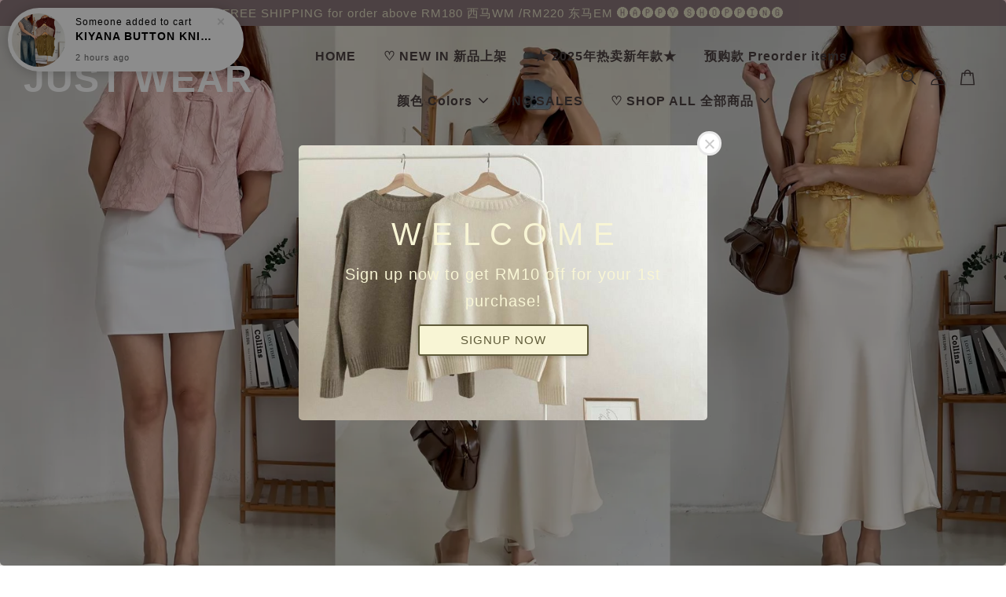

--- FILE ---
content_type: text/html; charset=UTF-8
request_url: https://www.justwearclothing.com/
body_size: 48885
content:
<!doctype html>
<!--[if lt IE 7]><html class="no-js lt-ie9 lt-ie8 lt-ie7" lang="en"> <![endif]-->
<!--[if IE 7]><html class="no-js lt-ie9 lt-ie8" lang="en"> <![endif]-->
<!--[if IE 8]><html class="no-js lt-ie9" lang="en"> <![endif]-->
<!--[if IE 9 ]><html class="ie9 no-js"> <![endif]-->
<!--[if (gt IE 9)|!(IE)]><!--> <html class="no-js"> <!--<![endif]-->
<head>

  <!-- Basic page needs ================================================== -->
  <meta charset="utf-8">
  <meta http-equiv="X-UA-Compatible" content="IE=edge,chrome=1">

  
  <link rel="icon" href="https://cdn.store-assets.com/s/348528/f/13389793.jpeg" />
  

  <!-- Title and description ================================================== -->
  <title>
  JUST WEAR
  </title>

  

  <!-- Social meta ================================================== -->
  

  <meta property="og:type" content="website">
  <meta property="og:title" content="JUST WEAR">
  <meta property="og:url" content="https://www.justwearclothing.com">
  
  
  <meta property="og:image" content="">
  <meta property="og:image:secure_url" content="">
  
  


<meta property="og:description" content="JUST WEAR">
<meta property="og:site_name" content="JUST WEAR">



  <meta name="twitter:card" content="summary">




  <meta name="twitter:title" content="JUST WEAR">
  
    <meta name="twitter:description" content="">
  
  




  <!-- Helpers ================================================== -->
  <link rel="canonical" href="https://www.justwearclothing.com">
  <meta name="viewport" content="width=device-width, initial-scale=1.0, minimum-scale=1.0, maximum-scale=3.0">
  <meta name="theme-color" content="">

  <!-- CSS ================================================== -->
  <link href="https://store-themes.easystore.co/348528/themes/3199/assets/timber.css?t=1769018420" rel="stylesheet" type="text/css" media="screen" />
  <link href="https://store-themes.easystore.co/348528/themes/3199/assets/theme.css?t=1769018420" rel="stylesheet" type="text/css" media="screen" />

  



<link href="https://fonts.googleapis.com/css?family=Fjalla+One&display=swap" rel="stylesheet">


  <script src="//ajax.googleapis.com/ajax/libs/jquery/1.11.0/jquery.min.js" type="text/javascript" ></script>
  <!-- Header hook for plugins ================================================== -->
  
<!-- ScriptTags -->
<script>window.__st={'p': 'index', 'cid': ''};</script><script src='/assets/events.js'></script><script>(function(d,s,id){var js,fjs=d.getElementsByTagName(s)[0];if(d.getElementById(id))return;js=d.createElement(s);js.id=id;js.src='https://connect.facebook.net/en_US/sdk/xfbml.customerchat.js#xfbml=1&version=v6.0&autoLogAppEvents=1';fjs.parentNode.insertBefore(js,fjs);}(document,'script','facebook-jssdk'));</script><script>(function(){function asyncLoad(){var urls=['/assets/facebook-pixel.js?v=1.1.1619508395','/assets/traffic.js?v=1','https://apps.easystore.co/instagram-feed/script.js?shop=justwear2723.easy.co&t=1733339084','https://apps.easystore.co/sales-pop/script.js?shop=justwear2723.easy.co','https://apps.easystore.co/sales-pop/script.js?shop=justwear2723.easy.co&t=1723359919','https://apps.easystore.co/facebook-login/script.js?shop=justwear2723.easy.co','https://apps.easystore.co/timer-discount/script.js?shop=justwear2723.easy.co&t=1752549793'];for(var i=0;i<urls.length;i++){var s=document.createElement('script');s.type='text/javascript';s.async=true;s.src=urls[i];var x=document.getElementsByTagName('script')[0];x.parentNode.insertBefore(s, x);}}window.attachEvent ? window.attachEvent('onload', asyncLoad) : window.addEventListener('load', asyncLoad, false);})();</script>
<!-- /ScriptTags -->


  
<!--[if lt IE 9]>
<script src="//cdnjs.cloudflare.com/ajax/libs/html5shiv/3.7.2/html5shiv.min.js" type="text/javascript" ></script>
<script src="https://store-themes.easystore.co/348528/themes/3199/assets/respond.min.js?t=1769018420" type="text/javascript" ></script>
<link href="https://store-themes.easystore.co/348528/themes/3199/assets/respond-proxy.html" id="respond-proxy" rel="respond-proxy" />
<link href="//www.justwearclothing.com/search?q=3afeb6ac59460a398b2d49212a1a35cb" id="respond-redirect" rel="respond-redirect" />
<script src="//www.justwearclothing.com/search?q=3afeb6ac59460a398b2d49212a1a35cb" type="text/javascript"></script>
<![endif]-->



  <script src="https://store-themes.easystore.co/348528/themes/3199/assets/modernizr.min.js?t=1769018420" type="text/javascript" ></script>

  
  
  <script>
  (function(i,s,o,g,r,a,m){i['GoogleAnalyticsObject']=r;i[r]=i[r]||function(){
  (i[r].q=i[r].q||[]).push(arguments)},i[r].l=1*new Date();a=s.createElement(o),
  m=s.getElementsByTagName(o)[0];a.async=1;a.src=g;m.parentNode.insertBefore(a,m)
  })(window,document,'script','https://www.google-analytics.com/analytics.js','ga');

  ga('create', '', 'auto','myTracker');
  ga('myTracker.send', 'pageview');

  </script>
  
<!-- Snippet:global/head: Instagram Feed -->
<link rel="stylesheet" href="https://apps.easystore.co/assets/css/instagram-feed/insta-feed-style.css?v3">
<!-- /Snippet -->

<!-- Snippet:global/head: OnVoard Back In Stock -->
<script>
  (function() {
    window.OnVoard = window.OnVoard || function() {
      (window.OnVoard.q = window.OnVoard.q || []).push(arguments);
    };
    var script = document.createElement("script");
    var parent = document.getElementsByTagName("script")[0].parentNode;
    script.async = 1;

    
    script.src = "https://scripts.onvoard.com/apps/loader.js";
    
    parent.appendChild(script);
  })();
</script>


<script>

var ovData = {};
ovData["ecommerce_platform"] = "easystore";
ovData["account_id"] = "acct_eue9ss4hlr80cka";


  ovData["template"] = "index";
  ovData["cart"] = {"item_count":0,"total_price":0,"announcements":[]};
  ovData["product"] = "";
  ovData["shop"] = {};
  ovData["customer"] = {};

  
    ovData["shop"] = {
      "currency": "MYR",
      "domain": "www.justwearclothing.com",
      "url": "https://www.justwearclothing.com",
      "money_format": "<span class=money data-ori-price='{{amount}}'>RM {{amount}} </span>",
    };
  

  

  window.OnVoardData = ovData;
</script>

<!-- /Snippet -->

</head>

<body id="just-wear" class="template-index  " >

  <ul id="MobileNav" class="mobile-nav">
  
  <li class="mobile-nav_icon-x">
    
      




  	
  	<span class="MobileNavTrigger icon icon-x"></span>
  </li>
  
  
  <li class="mobile-nav__link" aria-haspopup="true">
    
    <a href="/" >
      HOME
    </a>
    
  </li>
  
  
  <li class="mobile-nav__link" aria-haspopup="true">
    
    <a href="/collections/新品上架-new-in" >
      ♡ NEW IN 新品上架
    </a>
    
  </li>
  
  
  <li class="mobile-nav__link" aria-haspopup="true">
    
    <a href="/collections/热卖新年款返场" >
      ★ 2025年热卖新年款★
    </a>
    
  </li>
  
  
  <li class="mobile-nav__link" aria-haspopup="true">
    
    <a href="/collections/预购款-preorder-items" >
      预购款 Preorder items
    </a>
    
  </li>
  
  
  <li class="mobile-nav__link" aria-haspopup="true">
    
    
    <a href="/collections/颜色-colors" class="mobile-nav__parent-link">
      颜色 Colors
    </a>
    <span class="mobile-nav__sublist-trigger">
      <span class="icon-fallback-text mobile-nav__sublist-expand">
  <span class="icon icon-plus" aria-hidden="true"></span>
  <span class="fallback-text">+</span>
</span>
<span class="icon-fallback-text mobile-nav__sublist-contract">
  <span class="icon icon-minus" aria-hidden="true"></span>
  <span class="fallback-text">-</span>
</span>

    </span>
    <ul class="mobile-nav__sublist">
      
      
      <li class="mobile-nav__sublist-link" aria-haspopup="true">
        
        <a href="/collections/red-pink" >
          red/pink
        </a>
        
      </li>
      
      
      <li class="mobile-nav__sublist-link" aria-haspopup="true">
        
        <a href="/collections/yellow-white" >
          yellow/white
        </a>
        
      </li>
      
      
      <li class="mobile-nav__sublist-link" aria-haspopup="true">
        
        <a href="/collections/brown-cream" >
          brown/cream
        </a>
        
      </li>
      
      
      <li class="mobile-nav__sublist-link" aria-haspopup="true">
        
        <a href="/collections/blue-purple" >
          blue/purple
        </a>
        
      </li>
      
      
      <li class="mobile-nav__sublist-link" aria-haspopup="true">
        
        <a href="/collections/grey-black" >
          grey/black
        </a>
        
      </li>
      
      
      <li class="mobile-nav__sublist-link" aria-haspopup="true">
        
        <a href="/collections/green" >
          green
        </a>
        
      </li>
      
    </ul>
    
  </li>
  
  
  <li class="mobile-nav__link" aria-haspopup="true">
    
    <a href="/collections/ng-sales" >
      NG SALES
    </a>
    
  </li>
  
  
  <li class="mobile-nav__link" aria-haspopup="true">
    
    
    <a href="/collections/shop-all-全部商品" class="mobile-nav__parent-link">
      ♡ SHOP ALL 全部商品
    </a>
    <span class="mobile-nav__sublist-trigger">
      <span class="icon-fallback-text mobile-nav__sublist-expand">
  <span class="icon icon-plus" aria-hidden="true"></span>
  <span class="fallback-text">+</span>
</span>
<span class="icon-fallback-text mobile-nav__sublist-contract">
  <span class="icon icon-minus" aria-hidden="true"></span>
  <span class="fallback-text">-</span>
</span>

    </span>
    <ul class="mobile-nav__sublist">
      
      
      <li class="mobile-nav__sublist-link" aria-haspopup="true">
        
        <a href="/collections/top" >
          Top
        </a>
        
      </li>
      
      
      <li class="mobile-nav__sublist-link" aria-haspopup="true">
        
        <a href="/collections/bottoms" >
          Bottoms
        </a>
        
      </li>
      
      
      <li class="mobile-nav__sublist-link" aria-haspopup="true">
        
        <a href="/collections/outers" >
          Outers
        </a>
        
      </li>
      
      
      <li class="mobile-nav__sublist-link" aria-haspopup="true">
        
        <a href="/collections/dresses-set" >
          Dresses / Set
        </a>
        
      </li>
      
      
      <li class="mobile-nav__sublist-link" aria-haspopup="true">
        
        <a href="/collections/bag" >
          Bag
        </a>
        
      </li>
      
      
      <li class="mobile-nav__sublist-link" aria-haspopup="true">
        
        <a href="/collections/shoes" >
          Shoes
        </a>
        
      </li>
      
      
      <li class="mobile-nav__sublist-link" aria-haspopup="true">
        
        <a href="/collections/earrings" >
          Earrings
        </a>
        
      </li>
      
      
      <li class="mobile-nav__sublist-link" aria-haspopup="true">
        
        <a href="/collections/accessories" >
          Accessories
        </a>
        
      </li>
      
    </ul>
    
  </li>
  

  

  
  
  
  <li class="mobile-nav__link">
    <a href="/account/login">Log in</a>
  </li>
  
  <li class="mobile-nav__link">
    <a href="/account/register">Create account</a>
  </li>
  
  
  
  
  <li class="mobile-nav__link header-bar__search-wrapper">
    
    <div class="header-bar__module header-bar__search mobile-nav_search">
      
  <form action="/search" method="get" class="header-bar__search-form clearfix" role="search">
    
    <button type="submit" class="btn icon-fallback-text header-bar__search-submit">
      <span class="icon icon-search" aria-hidden="true"></span>
      <span class="fallback-text">Search</span>
    </button>
    <input type="search" name="q" value="" aria-label="Search" class="header-bar__search-input" placeholder="Search" autocomplete="off">
    <div class="dropdown" id="searchDropdown"></div>
    <input type="hidden" name="search_history" id="search_history">
  </form>




<script>
  var _search_history_listings = ""
  if(_search_history_listings != "") localStorage.setItem('searchHistory', JSON.stringify(_search_history_listings));

  function clearAll() {
    localStorage.removeItem('searchHistory');
  
    var customer = "";
    if(customer) {
      // Your logic to clear all data or call an endpoint
      fetch('/account/search_histories', {
          method: 'DELETE',
          headers: {
            "Content-Type": "application/json",
            "X-Requested-With": "XMLHttpRequest"
          },
          body: JSON.stringify({
            _token: "PofsOHE0rIuMVSd8uhET50j5xBNk6UcuB9Ze0fGb"
          }),
      })
      .then(response => response.json())
    }
  }
  // End - store view history in local storage
  
  // search history dropdown  
  var searchInputs = document.querySelectorAll('input[type=search]');
  
  if(searchInputs.length > 0) {
    
    searchInputs.forEach((searchInput)=>{
    
      searchInput.addEventListener('focus', function() {
        var searchDropdown = searchInput.closest('form').querySelector('#searchDropdown');
        searchDropdown.innerHTML = ''; // Clear existing items
  
        // retrieve data from local storage
        var searchHistoryData = JSON.parse(localStorage.getItem('searchHistory')) || [];
  
        // Convert JSON to string
        var search_history_json = JSON.stringify(searchHistoryData);
  
        // Set the value of the hidden input
        searchInput.closest('form').querySelector("#search_history").value = search_history_json;
  
        // create dropdown items
        var clearAllItem = document.createElement('div');
        clearAllItem.className = 'dropdown-item clear-all';
        clearAllItem.textContent = 'Clear';
        clearAllItem.addEventListener('click', function() {
            clearAll();
            searchDropdown.style.display = 'none';
            searchInput.classList.remove('is-focus');
        });
        searchDropdown.appendChild(clearAllItem);
  
        // create dropdown items
        searchHistoryData.forEach(function(item) {
          var dropdownItem = document.createElement('div');
          dropdownItem.className = 'dropdown-item';
          dropdownItem.textContent = item.term;
          dropdownItem.addEventListener('click', function() {
            searchInput.value = item.term;
            searchInput.closest('form').submit();
            searchDropdown.style.display = 'none';
          });
          searchDropdown.appendChild(dropdownItem);
        });
  
        if(searchHistoryData.length > 0){
          // display the dropdown
          searchInput.classList.add('is-focus');
          document.body.classList.add('search-input-focus');
          searchDropdown.style.display = 'block';
        }
      });
  
      searchInput.addEventListener("focusout", (event) => {
        var searchDropdown = searchInput.closest('form').querySelector('#searchDropdown');
        searchInput.classList.remove('is-focus');
        searchDropdown.classList.add('transparent');
        setTimeout(()=>{
          searchDropdown.style.display = 'none';
          searchDropdown.classList.remove('transparent');
          document.body.classList.remove('search-input-focus');
        }, 400);
      });
    })
  }
  // End - search history dropdown
</script>
    </div>
    
  </li>
  
  
</ul>
<div id="MobileNavOutside" class="mobile-nav-outside"></div>


<div id="PageContainer" class="page-container">
  
<!-- Snippet:global/body_start: Announcement Bar -->
<style type="text/css">
  body {
    background-position: top 45px center;
  }

  div#announcement-bar-top {
    height: 45px;
  }

  span .announcement-close-button {
    text-align: center;
    display: -webkit-flex;
    display: -moz-flex;
    display: -ms-flex;
    display: -o-flex;
    display: inline-block;
    align-items: center;
    flex-wrap: wrap;
    justify-content: center;
  }

  #announcementBar_countdown:empty {
    display: none;
  }


  .announcementBar_timer {
    margin: 5px 0px;
  }

  .announcementBar_timer.style_1,
  .announcementBar_timer.style_2 {
    display: -webkit-inline-flex;
    display: -moz-inline-flex;
    display: -ms-inline-flex;
    display: -o-inline-flex;
    display: inline-flex;
    align-items: center;
    padding: 5px 8px;
    margin: 3px 0px 3px 10px;
    border-radius: 8px;
    font-weight: bold;
  }

  .announcementBar_timer.style_1>div,
  .announcementBar_timer.style_2>div {
    margin: 0 5px;
    line-height: 1;
  }

  .announcementBar_timer.style_1 small,
  .announcementBar_timer.style_2 small {
    display: block;
    font-size: 55%;
    line-height: 1;
  }

  .announcementBar_timer.style_2 {
    flex-direction: row;
  }

  .announcementBar_timer.style_2>div {
    position: relative;
  }

  .announcementBar_timer.style_2>div:not(:last-child):after {
    position: absolute;
    content: ':';
    top: 0;
    right: 0;
    margin-right: -7px;
  }

  .announcementBar_timer.style_3 {
    display: -webkit-inline-flex;
    display: -moz-inline-flex;
    display: -ms-inline-flex;
    display: -o-inline-flex;
    display: inline-flex;
    align-items: center;
    border-radius: 5px;
    padding: 5px 5px;
    margin-left: 10px;
    font-weight: bold;
  }

  .announcementBar_timer.style_3>div {
    margin: 0 3px;
    line-height: 1;
  }

  .announcementBar_timer.style_3 small {
    font-weight: bold;
    line-height: 1.1;
    font-size: 65%;
  }

  .announcement-close-button {
    position: relative;
    width: 24px;
    height: 24px;
    opacity: 1;
    background: #000;
    border-radius: 50%;
    cursor: pointer;
    top: 30%;
  }

  .announcement-close-button:hover {
    opacity: 0.6;
  }

  .announcement-close-button:before,
  .announcement-close-button:after {
    position: absolute;
    left: 11px;
    top: 5px;
    content: ' ';
    height: 14px;
    width: 2px;
    background-color: #fff;
    border-radius: 3px;
  }

  .announcement-close-button:before {
    transform: rotate(45deg);
  }

  .announcement-close-button:after {
    transform: rotate(-45deg);
  }

  .announcement-bar-button {
    padding: 4px 8px;
    vertical-align: baseline;
    border-radius: 5px;
    margin-left: 10px;
    opacity: 1;
    line-height: 1.1;
    text-decoration: none;
    display: inline-block;
    font-weight: 500;
  }

  .announcement-bar-button:hover {
    opacity: 0.8;
  }

  .announcement-bar-direction-button {
    cursor: pointer;
    padding: 0px 8px;
  }

  .announcement-bar-direction-button:hover {
    opacity: 0.8;
  }

  slider-announcement-bar-app {
    display: block;
    text-align: center;
    margin: 0px;
    padding: 6px 10px;
    border-top: 1px dashed transparent;
    border-bottom: 1px dashed transparent;
    width: 100%;
  }

  slider-announcement-bar-app ul::-webkit-scrollbar {
    height: 0.4rem;
    width: 0.4rem;
    display: none;
  }

  slider-announcement-bar-app ul {
    position: relative;
    display: flex;
    overflow-x: auto;
    -ms-overflow-style: none;
    /* IE 11 */
    scrollbar-width: none;
    /* Firefox 64 */
    scroll-snap-type: x mandatory;
    scroll-behavior: smooth;
    /* scroll-padding-left: 1rem; */
    -webkit-overflow-scrolling: touch;
    margin-bottom: 0;
    padding: 0;
    list-style: none;
    align-items: center;
  }

  slider-announcement-bar-app ul li {
    width: 100vw;
    scroll-snap-align: start;
    flex-shrink: 0;
  }
</style>

<input type="hidden" id="total_announcement_left" name="total_announcement_left" value="1">
<input type="hidden" id="locale" name="locale" value="en_US">

<slider-announcement-bar-app id="announcement-bar" name="announcement-bar" style="
    border: unset;
    padding: 4px 0px;
    margin: 0px;
    z-index:2999;
    background:rgb(139, 119, 122);
    color:rgb(224, 220, 194);
    
">

  <div style="
    display: flex;
    justify-content: space-between;
    align-items: center;
    padding: 0px 0px;
    border-top: 0px;
    border-bottom: 0px;
    border-color: transparent;
  ">
    <div style="height: 24px;">
          </div>

    <ul style="flex-grow: 2; margin: 0px;">
            <li id="announcement_bar_0" style="
          display: flex;
          justify-content: center;
          align-items: center;
          flex-wrap: wrap;
          margin: 0px;
          width: 100%;
          word-wrap: break-word;
        ">
        FREE SHIPPING for order above RM180 西马WM /RM220 东马EM 🅗🅐🅟🅟🅨 🅢🅗🅞🅟🅟🅘🅝🅖
                        <input type="hidden" id="expired_at_0" name="expired_at_0" value="2024-08-31 11:59">
      </li>
          </ul>

    <div style="display: flex;">
                </div>
  </div>


</slider-announcement-bar-app>

<script>
  $(function() {
    var is_top_enabled =  0;

    const loadScript = function(url, callback) {
      const script = document.createElement("script");
      script.type = "text/javascript";
      // If the browser is Internet Explorer.
      if (script.readyState) {
        script.onreadystatechange = function() {
          if (script.readyState == "loaded" || script.readyState == "complete") {
            script.onreadystatechange = null;
            callback();
          }
        };
        // For any other browser.
      } else {
        script.onload = function() {
          callback();
        };
      }
      script.src = url;
      document.getElementsByTagName("head")[0].appendChild(script);
    };

    const announcementBarAppJS = function($) {

      $('#announcement-close-button').on('click', function() {
        $('#announcement-bar, #announcement-bar-top').hide();
        $('#easystore-section-header, .sticky-topbar').css('top', '');
      });
    }

    if (typeof jQuery === 'undefined') {
      loadScript('//ajax.googleapis.com/ajax/libs/jquery/1.11.2/jquery.min.js', function() {
        jQuery = jQuery.noConflict(true);
        announcementBarAppJS(jQuery);
      });
    } else {
      announcementBarAppJS(jQuery);
    }


    
    if(is_top_enabled){
      // Prevent announcement bar block header
      setTimeout(()=>{
        $('#easystore-section-header, .sticky-topbar').css('top', $('#announcement-bar').height()+'px');
      }, 2000);
    }
  });

  setInterval(function() {
    const total_announcement = "1"
    var total_announcement_left = $("#total_announcement_left").val();

    for (let i = 0; i <= total_announcement; i++) {
      const startDate = new Date();
      const endDateStr = $("#expired_at_" + i).val();
      const endDate = endDateStr == undefined ? new Date() : new Date(endDateStr.replace(/-/g, "/"));
      const seconds = (endDate.getTime() - startDate.getTime()) / 1000;

      const days = parseInt(seconds / 86400);
      const hours = parseInt((seconds % 86400) / 3600);
      const mins = parseInt((seconds % 86400 % 3600) / 60);
      const secs = parseInt((seconds % 86400 % 3600) % 60);

      // use to translate countdown unit
      // (translate based on the preferred language when save announcement bar setting)
      String.prototype.translate = function() {
        try {
          if ($("#locale").val() == "zh_TW") {
            if (this.toString() === 'day') {
              return "天";
            }
            if (this.toString() === 'hour') {
              return "小時";
            }
            if (this.toString() === 'min') {
              return "分鐘";
            }
            if (this.toString() === 'sec') {
              return "秒";
            }
          } else {
            if (this.toString() === 'day') {
              if (days > 0) {
                return "Days";
              } else {
                return "Day";
              }
            } else if (this.toString() === 'hour') {
              if (hours > 0) {
                return "Hours";
              } else {
                return "Hour";
              }
            } else if (this.toString() === 'min') {
              if (mins > 0) {
                return "Mins";
              } else {
                return "Min";
              }
            } else if (this.toString() === 'sec') {
              if (secs > 0) {
                return "Secs";
              } else {
                return "Sec";
              }
            }
          }
        } catch (error) {
          console.log("Some errors heres", error);
        }
      };

      const announcementBar_countdown = document.getElementById("announcementBar_countdown_" + i);
      if (announcementBar_countdown && seconds > 0) {

        $(announcementBar_countdown).show()
        announcementBar_countdown.innerHTML = `
          <div>
            ${days} <small>${'day'.translate()}</small>
          </div>
          <div>
            ${hours} <small>${'hour'.translate()}</small>
          </div>
          <div>
            ${mins} <small>${'min'.translate()}</small>
          </div>
          <div>
            ${secs} <small>${'sec'.translate()}</small>
          </div>
        `;


      } else if (announcementBar_countdown && seconds <= 0) {
        $("#announcement_bar_" + i).remove();
        total_announcement_left = total_announcement_left - 1;
        $("#total_announcement_left").val(total_announcement_left);
      }
    }

    showOrHide(total_announcement_left);
  }, 1000);


  function showOrHide(total_announcement_left) {
    if (total_announcement_left <= 1) {
      $("#previous-announcement-bar-button,#next-announcement-bar-button").hide();
    } else {
      $("#previous-announcement-bar-button,#next-announcement-bar-button").show();
    }

    if (total_announcement_left == 0) {
      $("#announcement-close-button").hide();
      $("#announcement-bar").hide();
      $('#announcement-bar-top').hide();
    }
  };

  let annoucementBarAutoMoveInterval = '';
  class AnnouncementBarAppSlider extends HTMLElement {
    constructor() {
      super();
      this.slider = this.querySelector('ul');
      this.sliderItems = this.querySelectorAll('li');
      this.prevButton = this.querySelector('a[name="previous"]');
      this.nextButton = this.querySelector('a[name="next"]');

      if (!this.slider || !this.nextButton) return;

      const resizeObserver = new ResizeObserver(entries => this.initPages());
      resizeObserver.observe(this.slider);

      this.slider.addEventListener('scroll', this.update.bind(this));
      this.prevButton.addEventListener('click', this.onButtonClick.bind(this));
      this.nextButton.addEventListener('click', this.onButtonClick.bind(this));


    }

    initPages() {
      const sliderItemsToShow = Array.from(this.sliderItems).filter(element => element.clientWidth > 0);
      this.sliderLastItem = sliderItemsToShow[sliderItemsToShow.length - 1];
      if (sliderItemsToShow.length === 0) return;
      this.slidesPerPage = Math.floor(this.slider.clientWidth / sliderItemsToShow[0].clientWidth);
      this.totalPages = sliderItemsToShow.length - this.slidesPerPage + 1;
      this.update();
      let self = this
      var total_announcement_left = $("#total_announcement_left").val();
      annoucementBarAutoMoveInterval = setInterval(function() {
        if (total_announcement_left > 1) {
          self.moveSlide('next')
        }
      }, 5000)
    }

    update() {
      this.currentPage = Math.round(this.slider.scrollLeft / this.sliderLastItem.clientWidth) + 1;
    }

    onButtonClick(event) {
      event.preventDefault();
      let self = this;
      self.moveSlide(event.currentTarget.name);
    }


    moveSlide(move_to) {

      clearInterval(annoucementBarAutoMoveInterval);
      let self = this;
      annoucementBarAutoMoveInterval = setInterval(function() {
        self.moveSlide('next');
      }, 5000)

      if (move_to === 'previous' && this.currentPage === 1) {
        this.slider.scrollTo({
          left: this.sliderLastItem.clientWidth * (this.totalPages - 1)
        });
      } else if (move_to === 'next' && this.currentPage === this.totalPages) {
        this.slider.scrollTo({
          left: 0
        });
      } else {
        const slideScrollPosition = move_to === 'next' ? this.slider.scrollLeft + this.sliderLastItem
          .clientWidth : this.slider.scrollLeft - this.sliderLastItem.clientWidth;
        this.slider.scrollTo({
          left: slideScrollPosition
        });
      }
    }

  }

  customElements.define('slider-announcement-bar-app', AnnouncementBarAppSlider);
</script>

<!-- /Snippet -->

<!-- Snippet:global/body_start: Easy Pop Up -->
<style>
  .easy_popup-app-style {
    background-position: center;
    vertical-align: middle;
    justify-content: center;
    text-align: center;
    position: absolute;
    top: 50%;
    left: 50%;
    margin-right: -55%;
    transform: translate(-50%, -50%);
    padding: 3em;
  }

  @media  only screen and (max-width: 480px) {
    .easy_popup-app-style {
      background-position: center;
      vertical-align: middle;
      justify-content: center;
      text-align: center;
      padding: 1em;
      position: absolute;
      top: 50%;
      left: 50%;
      margin-right: -50%;
      transform: translate(-50%, -50%)
    }
  }

  .easy_popup-app-modal-window {
    border: 0px solid #E8E8E8;
    border-radius: 5px;
    position: fixed;
    top: 0;
    right: 0;
    bottom: 0;
    left: 0;
    width: 100vw;
    height: 100vh;
    display: flex;
    align-items: center;
    justify-content: center;
    z-index: 100000;
    background-color: rgba(0, 0, 0, 0.45);
  }

  .easy_popup-app-container {
    border: 0px solid #E0E0E0;
    border-radius: 5px;
    height: 350px;
    width: 90%;
    max-width: 520px;
    position: relative;
    display: block;
    background-repeat: no-repeat;
    background-position: center;
  }

  .easy_popup-app-discount-container{
    height: 300px;
    max-width: 600px;
    position: relative;
    display: block;
    background-repeat: no-repeat;
    background-position: center;
  }

  .new_easy_popup-app-container {
    height: 450px;
    width: 90%;
    max-width: 520px;
    margin: auto;
    box-sizing: border-box;
    position: relative;
    display: block;
    overflow: visible;
    background-repeat: no-repeat;
    background-position: center;
    justify-content: center;
    transform-origin: top left;
    border: 0px solid #E8E8E8;
    border-radius: 5px;
    background: white;
    background-size: contain;
  }

  .new_upper_easy_popup-app-container {
    height: 200px;
    max-width: 520px;
    width: 100%;
    border-radius: 5px 5px 0 0;
  }

  .new_lower_easy_popup-app-container {
    width: 100%;
    max-width: 520px;
    position: relative;
    background: white;
    text-align: center;
    display: flex;
    justify-content: center;
    align-items: center;
    border-radius: 0 0 5px 5px;
  }

  @media  only screen and (max-width: 480px) {
    .easy_popup-app-container {
      height: 238px;
    }
  }

  .easy_popup-app-title {
    font-size: 40px;
  }

  @media  only screen and (max-width: 480px) {
    .easy_popup-app-title {
      font-size: 30px !important;
    }
  }

  .easy_popup-app-content {
    font-size: 20px;
    margin-bottom: 10px;
  }

  @media  only screen and (max-width: 480px) {
    .easy_popup-app-content {
      font-size: 10px !important;
      margin-bottom: 10px;
    }
  }

  .easy_popup-app-close {
    position: absolute;
    right: -18px;
    top: -18px;
    width: 31px;
    height: 31px;
    padding: 5px 5px 5px 5px;
    border: 3px solid #E8E8E8;
    border-radius: 50px;
    background-color: #FFFFFF;
    display: block !important;
    box-sizing: border-box;
  }

  .easy_popup-app-close:hover {
    opacity: 1;
  }

  .easy_popup-app-close:before,
  .easy_popup-app-close:after {
    position: absolute;
    left: 11.7px;
    top: 5.5px;
    content: ' ';
    height: 15px;
    width: 2px;
    background-color: #CBCBCB;
  }

  .easy_popup-app-close:before {
    transform: rotate(45deg);
  }

  .easy_popup-app-close:after {
    transform: rotate(-45deg);
  }

  .easy_popup-app-noscroll {
    position: fixed;
    overflow: hidden;
    height: 100%;
    width: 100%;
  }

  .easy_popup-Short {
    width: 200px;
    padding: 5px;
    height: 45px;
    border-radius: 5px;
    border: 0px;
    display: inline-block;
    text-decoration: none;
    padding: 10px 50px;
    margin: 14px;
    box-shadow: 0px 2px 5px rgb(0 0 0 / 15%);
    transition: .4s;
  }

  .easy_popup-Short:hover,
  .easy_popup-Short:focus {
    box-shadow: 0px 2px 5px rgb(0 0 0 / 25%);
    transform: scale(.99);
    opacity: 0.9;
  }

  .easy_popup-Long {
    width: 100%;
    max-width: 300px;
    border: 0;
    border-radius: 5px;
    display: inline-block;
    text-decoration: none;
    margin-top: 14px;
    box-shadow: 0px 2px 5px rgb(0 0 0 / 15%);
    transition: .4s;
    padding: 15px 25px;
    font-weight: bold;
    line-height: 1.1;
  }

  .easy_popup-Long:hover,
  .easy_popup-Long:focus {
    box-shadow: 0px 2px 5px rgb(0 0 0 / 25%);
    transform: scale(.99);
    opacity: 0.9;
  }

  .easy_popup-Border {
    display: inline-block;
    text-decoration: none;
    padding: 10px 52px;
    margin-top: 14px;
    box-shadow: 0px 2px 5px rgb(0 0 0 / 15%);
    border: 2px solid;
    background: none;
    border-radius: 3px;
    transition: .4s;
  }

  .easy_popup-Border:hover,
  .easy_popup-Border:focus {
    box-shadow: 0px 2px 5px rgb(0 0 0 / 25%);
    transform: scale(.99);
    opacity: 0.9;
  }

  .easy_popup-noimage {
    background-color: #B2B99E;
  }

  @media  only screen and (max-width: 360px) {
    .easy_popup-withimage {
      background-image: url("https://s3.dualstack.ap-southeast-1.amazonaws.com/app-assets.easystore.co/apps/405/Nature.jpg");
      background-size: contain;
      vertical-align: middle;
    }
  }

  @media  only screen and (min-width: 361px) {
    .easy_popup-withimage {
      background-image: url("https://s3.dualstack.ap-southeast-1.amazonaws.com/app-assets.easystore.co/apps/405/Nature.jpg");
      background-size: cover;
      vertical-align: middle;
    }
  }

  @media  only screen and (max-width: 360px) {
    .easy_popup-withcustomimage {
      background-image: url(https://s3.ap-southeast-1.amazonaws.com/apps.easystore.co/easy-pop-up/justwear2723.easy.co/images/background.jpeg?v=511);
      background-size: contain;
      vertical-align: middle;
    }
  }

  @media  only screen and (min-width: 361px) {
    .easy_popup-withcustomimage {
      background-image: url(https://s3.ap-southeast-1.amazonaws.com/apps.easystore.co/easy-pop-up/justwear2723.easy.co/images/background.jpeg?v=511);
      background-size: cover;
      vertical-align: middle;
    }
  }

  #copyIcon:hover {
    fill: #D9D9D9;
  }

</style>


<div id="modalcontainer" style='display:none'  class="easy_popup-app-modal-window">
  <div class="new_easy_popup-app-container" style="height: auto">
    <div id="popup" class="new_upper_easy_popup-app-container" style="height: auto">
              <img src="https://s3.ap-southeast-1.amazonaws.com/apps.easystore.co/easy-pop-up/justwear2723.easy.co/images/background.jpeg?v=511.jpg" width="100%">
          </div>
    <div class="new_lower_easy_popup-app-container" style="padding: 20px;">
      <section id="enter_section" style="width: 100%; max-width: 300px;">
        <div>
          <div id="modaltitle" class="easy_popup-app-title" style="margin-bottom: 5px;text-align: center; display: flex; justify-content: center; align-items: center; color: #F8F5D5;  line-height: 1;">
          W E L C O M E
          </div>
          <div id="modalcontent" class="easy_popup-app-content" style=" text-align: center; display: flex; justify-content: center; align-items: center; color: #F8F5D5; margin: 5px; padding: 0; line-height: 1.5;">
          Sign up now to get RM10 off for your 1st purchase!
          </div>
        </div>
        <div style="text-align: center; display: flex; justify-content: center; align-items: center;">
          <form id="emailForm" action="https://apps.easystore.co/easy-pop-up/proxy/insert-customer" method="post" style="width: 100%;">
            <div style="margin: 20px 0; margin-bottom: 6px;width:100%; max-width: 300px; height: 45px; border: 1px solid #D9D9D9; border-radius: 5px; color: black; font-size: 18px; text-align: left; display: flex; justify-content: left; align-items: center;">
              <svg width="25px" height="25px" viewBox="0 0 24 24" fill="none" xmlns="http://www.w3.org/2000/svg" style="margin: 10px;"><path d="M4 7.00005L10.2 11.65C11.2667 12.45 12.7333 12.45 13.8 11.65L20 7" stroke="#C5C5C5" stroke-width="2" stroke-linecap="round" stroke-linejoin="round"/>
                <rect x="3" y="5" width="18" height="14" rx="2" stroke="#C5C5C5" stroke-width="2" stroke-linecap="round"/>
              </svg>
              <input id="emailInput" name="emailInput" type="email"  placeholder="youremail@gmail.com" style="margin:0;box-shadow: none;outline: none;width: 100%;max-width: 300px; height: 43px; border: 0px; border-radius: 5px; " required>
            </div>
            <button id="submitButton" class="easy_popup-Long" style="width: 100%;max-width: 300px; margin-top: 0px; color: #FFFFFF; font-size: 17px; background: #495BD5;" >
              Subscribe
            </button>
          </form>
      </section>

      <section id ="discount_code_section"  style="width: 100%; max-width: 300px; display:none;">
          <div style="text-align: center; display: flex; justify-content: center; align-items: center;" >
            <input id="emailInput2"   name="emailInput2" type="email" readonly style="font-size:0px; color: white;border:0px;" hidden>
            <input id="domain"   name="domain"  readonly style="font-size:0px; color: white;border:0px;" hidden >
          </div>
          <div>
            <b style="font-size:28px;margin: 0; padding: 0; line-height: 1;">Enjoy your discount!</b>
            <div style="font-size:16px;margin: 0; padding: 10px; line-height: 1;">You can apply the discount code during checkout</div>
          </div>
          <div style="margin-top:5px;">
            <div style="text-align: center; justify-content: center; align-items: center; display: block;">
              <div style="margin: 5px;  max-width: 300px; height: 45px; border: 1px solid #D9D9D9; border-radius: 5px; color: black; font-size: 18px; text-align: center; display: flex; justify-content: center; align-items: center;">
              <div style="margin:0px;max-width: 300px; height: 45px; border: 0px solid #D9D9D9; border-radius: 0px; color: #ccc; font-size: 18px;text-align: center; display: flex; justify-content: center; align-items: center; ">
                  <div>WLCOME123</div>
                </div>
                <svg id="copyIcon" width="25px" height="25px" viewBox="0 0 24 24" fill="none" xmlns="http://www.w3.org/2000/svg" style="cursor: pointer; margin: 10px; text-align: right; display: flex; justify-content: right; align-items: center; " onclick="copyToClipboard()">
                  <path d="M6 11C6 8.17157 6 6.75736 6.87868 5.87868C7.75736 5 9.17157 5 12 5H15C17.8284 5 19.2426 5 20.1213 5.87868C21 6.75736 21 8.17157 21 11V16C21 18.8284 21 20.2426 20.1213 21.1213C19.2426 22 17.8284 22 15 22H12C9.17157 22 7.75736 22 6.87868 21.1213C6 20.2426 6 18.8284 6 16V11Z" stroke="#D9D9D9" stroke-width="1.5"></path> <path d="M6 19C4.34315 19 3 17.6569 3 16V10C3 6.22876 3 4.34315 4.17157 3.17157C5.34315 2 7.22876 2 11 2H15C16.6569 2 18 3.34315 18 5" stroke="#D9D9D9" stroke-width="1.5"></path>
                </svg>
              </div>
              <a href="/collections/all" class="easy_popup-Long" style="cursor: pointer;margin-top: 0px; color: #FFFFFF; font-size: 17px; background: #495BD5;display: flex;justify-content: center;align-items: center;">
                Shop Now
              </a>
            </div>
      </section>
    </div>
    <a href="javascript:void(0);" class="easy_popup-app-close" onclick="PopUp('hide')"></a>
  </div>
</div>

<div id="modalcontainer2" style='display:none'  class="easy_popup-app-modal-window" onclick="PopUp('hide')">
  <div class="new_easy_popup-app-container">
    <div id="popup" class="new_upper_easy_popup-app-container easy_popup-withcustomimage">
    </div>
    <div class="new_lower_easy_popup-app-container">
      <section  >
        <div style="">
        <div style="margin: 0 0 30px 0;">
          <div id="modaltitle" class="easy_popup-app-title" style="text-align: center; display: flex; justify-content: center; align-items: center; color: #F8F5D5; margin: 15px; padding: 0; line-height: 1;">
            W E L C O M E
          </div>
          <div id="modalcontent" class="easy_popup-app-content" style="margin: 0; text-align: center; display: flex; justify-content: center; align-items: center; color: #F8F5D5; margin: 0; padding: 0; line-height: 1.5;">
            Sign up now to get RM10 off for your 1st purchase!
          </div>
        </div>
          <span><a href="https://www.justwearclothing.com/account/register" class="easy_popup-Border" style="color: #5E5A39; font-size: 15px; background: #F8F5D5; line-height: 1.1; margin:3px;">SIGNUP NOW</a></span>
      </section>
    </div>
    <a href="javascript:void(0);" class="easy_popup-app-close" onclick="PopUp('hide')"></a>
  </div>
</div>

<div id="modalcontainer3" style='display:none'  class="easy_popup-app-modal-window" onclick="PopUp('hide')">
  <div id="popup" class="easy_popup-app-container easy_popup-withcustomimage">
    <section class="easy_popup-app-style" style="font-family: arial">
      <div id="modaltitle" class="easy_popup-app-title" style=" color: #F8F5D5;">
        W E L C O M E
      </div>
      <div id="modalcontent" class="easy_popup-app-content" style=" color: #F8F5D5;">
        Sign up now to get RM10 off for your 1st purchase!
      </div>
      <span><a href="https://www.justwearclothing.com/account/register" class="easy_popup-Border" style="color: #5E5A39; font-size: 15px; background: #F8F5D5; line-height: 1.1; margin:3px;">SIGNUP NOW</a></span>
    </section>

    <a href="javascript:void(0);" class="easy_popup-app-close" onclick="PopUp('hide')"></a>
  </div>
</div>

<script>
  function redirect(){
    window.location.replace("/collections/all");
  }

  document.getElementById('emailForm').addEventListener('submit', async (e) => {
    e.preventDefault();

    try {
      const response = await fetch('/apps/easypopup/insert-customer', {
        method: 'POST',
        headers: {
          'Accept': 'application/json',
          'Content-Type': 'application/json',
        },
        body: JSON.stringify({
      'email': document.getElementById('emailInput').value,
      'shop': window.location.hostname,
    }),
      });
      console.log(response);
      if (!response.ok) {
        console.error('Failed to insert customer');
      }
      const responseData = await response.json();
        console.log('Customer inserted successfully:', responseData);

    } catch (error) {
      console.error('Error:', error);
    }
  });

  function copyToClipboard() {
    var textToCopy = "WLCOME123";
    var tempInput = document.createElement("input");

    tempInput.value = textToCopy;
    document.body.appendChild(tempInput);
    tempInput.select();
    document.execCommand("copy");
    document.body.removeChild(tempInput);

    var copyIcon = document.getElementById("copyIcon");
    copyIcon.style.pointerEvents = "none";
    copyIcon.setAttribute("fill", "#888888");

  }

  function showDiscountCode(emailInputValue) {
    document.getElementById("discount_code_section").style.display = "block";
    document.getElementById("enter_section").style.display = "none";
    document.getElementById('emailInput2').value = emailInputValue;
    var domain = window.location.hostname;
    document.getElementById('domain').value=domain;
  }

  document.getElementById('emailForm').addEventListener('submit', function (e) {
      e.preventDefault();
      var emailInputValue = document.getElementById('emailInput').value;
      showDiscountCode(emailInputValue);
  });

  var newFeature_enable = "false";
  var layout_option = "full_dialog";

  function PopUp(hideOrshow) {
    if (hideOrshow == 'hide' || window.location.href.indexOf("checkout") > -1) {
      document.getElementById('modalcontainer').style.display = "none";
      document.getElementById('modalcontainer2').style.display = "none";
      document.getElementById('modalcontainer3').style.display = "none";
      document.getElementsByTagName("body")[0].classList.remove("easy_popup-app-noscroll");
    } else if (sessionStorage.getItem("popupWasShown") == null) {
      sessionStorage.setItem("popupWasShown", 1);
      if(newFeature_enable=='true' ){
        document.getElementById('modalcontainer').removeAttribute('style');
      }else if(newFeature_enable=='false' && layout_option=='top_bottom')
      {
        document.getElementById('modalcontainer2').removeAttribute('style');
      }else{
        document.getElementById('modalcontainer3').removeAttribute('style');
      }
      document.getElementsByTagName("body")[0].classList.add("easy_popup-app-noscroll");
    }
  }

  window.addEventListener('load', function() {
      var modalTitles = document.querySelectorAll("#modaltitle");
      var modalContents = document.querySelectorAll("#modalcontent");
      
      modalTitles.forEach(function(el) {
        el.innerHTML = el.innerText;
      });
      
      modalContents.forEach(function(el) {
        el.innerHTML = el.innerText;
      });
      
      setTimeout(function() {
        PopUp('show');
      }, 10);
  });

</script>

<!-- /Snippet -->

<!-- Snippet:global/body_start: Console Extension -->
<div id='es_console' style='display: none;'>348528</div>
<!-- /Snippet -->
<link href="/assets/css/wishlist.css?v1.02" rel="stylesheet" type="text/css" media="screen" />
<link rel="stylesheet" href="https://cdnjs.cloudflare.com/ajax/libs/font-awesome/4.5.0/css/font-awesome.min.css">

<script src="/assets/js/wishlist/wishlist.js" type="text/javascript"></script>
  
    <style>
  .search-modal__form{
    position: relative;
  }
  
  .dropdown-wrapper {
    position: relative;
  }
  
  .dropdown-wrapper:hover .dropdown {
    display: block;
  }
  
  .header-icon-nav .dropdown {
    left: -80px;
  }
  
  .dropdown {
    display: none;
    position: absolute;
    top: 100%;
    left: 0px;
    width: 100%;
    padding: 8px;
    background-color: #fff;
    z-index: 1000;
    border-radius: 5px;
    border: 1px solid rgba(var(--color-foreground), 1);
    border-top: none;
    overflow-x: hidden;
    overflow-y: auto;
    max-height: 350px;
    min-width: 150px;
    box-shadow: 0 0 5px rgba(0,0,0,0.1);
  }
    
  .dropdown a{
    text-decoration: none;
    color: #000 !important;
  }
  
  .dropdown-item {
    padding: 0.4rem 2rem;
    cursor: pointer;
    line-height: 1.4;
    overflow: hidden;
    text-overflow: ellipsis;
    white-space: nowrap;
  }
  
  .dropdown-item:hover{
    background-color: #f3f3f3;
  }
  
  .search__input.is-focus{
    border-radius: 15px;
    border-bottom-left-radius: 0;
    border-bottom-right-radius: 0;
    border: 1px solid rgba(var(--color-foreground), 1);
    border-bottom: none;
    box-shadow: none;
  }
  
  .clear-all {
    text-align: right;
    padding: 0 2rem 0.2rem;
    line-height: 1;
    font-size: 70%;
    margin-bottom: -2px;
  }
  
  .clear-all:hover{
    background-color: #fff;
  }
  
  .referral-notification {
    position: absolute;
    top: 100%;
    right: -12px;
    background: white;
    border: 1px solid #e0e0e0;
    border-radius: 8px;
    box-shadow: 0 4px 12px rgba(0, 0, 0, 0.15);
    width: 280px;
    z-index: 1000;
    padding: 16px;
    margin-top: 8px;
    font-size: 14px;
    line-height: 1.4;
  }
  
  .referral-notification::before {
    content: '';
    position: absolute;
    top: -8px;
    right: 20px;
    width: 0;
    height: 0;
    border-left: 8px solid transparent;
    border-right: 8px solid transparent;
    border-bottom: 8px solid white;
  }
  
  .referral-notification::after {
    content: '';
    position: absolute;
    top: -9px;
    right: 20px;
    width: 0;
    height: 0;
    border-left: 8px solid transparent;
    border-right: 8px solid transparent;
    border-bottom: 8px solid #e0e0e0;
  }
  
  .referral-notification h4 {
    margin: 0 0 8px 0;
    color: #2196F3;
    font-size: 16px;
    font-weight: 600;
  }
  
  .referral-notification p {
    margin: 0 0 12px 0;
    color: #666;
  }
  
  .referral-notification .referral-code {
    background: #f5f5f5;
    padding: 8px;
    border-radius: 4px;
    font-family: monospace;
    font-size: 13px;
    text-align: center;
    margin: 8px 0;
    border: 1px solid #ddd;
  }
  
  .referral-notification .close-btn {
    position: absolute;
    top: 8px;
    right: 8px;
    background: none;
    border: none;
    font-size: 18px;
    color: #999;
    cursor: pointer;
    padding: 0;
    width: 20px;
    height: 20px;
    line-height: 1;
  }
  
  .referral-notification .close-btn:hover {
    color: #333;
  }
  
  .referral-notification .action-btn {
    background: #2196F3;
    color: white;
    border: none;
    padding: 8px 16px;
    border-radius: 4px;
    cursor: pointer;
    font-size: 12px;
    margin-right: 8px;
    margin-top: 8px;
  }
  
  .referral-notification .action-btn:hover {
    background: #1976D2;
  }
  
  .referral-notification .dismiss-btn {
    background: transparent;
    color: #666;
    border: 1px solid #ddd;
    padding: 8px 16px;
    border-radius: 4px;
    cursor: pointer;
    font-size: 12px;
    margin-top: 8px;
  }
  
  .referral-notification .dismiss-btn:hover {
    background: #f5f5f5;
  }
  .referral-modal__dialog {
    transform: translate(-50%, 0);
    transition: transform var(--duration-default) ease, visibility 0s;
    z-index: 10000;
    position: fixed;
    top: 20vh;
    left: 50%;
    width: 100%;
    max-width: 350px;
    box-shadow: 0 4px 12px rgba(0, 0, 0, 0.15);
    border-radius: 12px;
    background-color: #fff;
    color: #000;
    padding: 20px;
    text-align: center;
  }
  .modal-overlay.referral-modal-overlay {
    position: fixed;
    top: 0;
    left: 0;
    width: 100%;
    height: 100%;
    background-color: rgba(0, 0, 0, 0.7);
    z-index: 2001;
    display: block;
    opacity: 1;
    transition: opacity var(--duration-default) ease, visibility 0s;
  }
</style>

<header class="header-bar  sticky-topbar">
  <div class="header-bg-wrapper">
    <div class="header-wrapper wrapper">
      

      <div class="logo-header" role="banner">

              
                <h1 class="site-header__logo" itemscope itemtype="http://schema.org/Organization">
              
                    
                        
                          
                            <a href="/" itemprop="url">JUST WEAR</a>
                          
                        

                    
              
                </h1>
              

      </div>

      <div class="header-nav-bar medium-down--hide">
          
<ul class="site-nav large--text-center" id="AccessibleNav">
  
    
    
      <li class="site-nav--active">
        <a href="/"  class="site-nav__link">HOME</a>
      </li>
    
  
    
    
      <li >
        <a href="/collections/新品上架-new-in"  class="site-nav__link">♡ NEW IN 新品上架</a>
      </li>
    
  
    
    
      <li >
        <a href="/collections/热卖新年款返场"  class="site-nav__link">★ 2025年热卖新年款★</a>
      </li>
    
  
    
    
      <li >
        <a href="/collections/预购款-preorder-items"  class="site-nav__link">预购款 Preorder items</a>
      </li>
    
  
    
    
      
      <li class="site-nav--has-dropdown" aria-haspopup="true">
        <a href="/collections/颜色-colors"  class="site-nav__link">
          颜色 Colors
          <span class="arrow-icon">
            <svg id="Layer_1" data-name="Layer 1" xmlns="http://www.w3.org/2000/svg" viewBox="0 0 100 100"><title>arrow down</title><path d="M50,78.18A7.35,7.35,0,0,1,44.82,76L3.15,34.36A7.35,7.35,0,1,1,13.55,24L50,60.44,86.45,24a7.35,7.35,0,1,1,10.4,10.4L55.21,76A7.32,7.32,0,0,1,50,78.18Z"/></svg>
          </span>
        </a>
        <ul class="site-nav__dropdown">
          
            
            
              <li >
                <a href="/collections/red-pink"  class="site-nav__link">red/pink</a>
              </li>
            
          
            
            
              <li >
                <a href="/collections/yellow-white"  class="site-nav__link">yellow/white</a>
              </li>
            
          
            
            
              <li >
                <a href="/collections/brown-cream"  class="site-nav__link">brown/cream</a>
              </li>
            
          
            
            
              <li >
                <a href="/collections/blue-purple"  class="site-nav__link">blue/purple</a>
              </li>
            
          
            
            
              <li >
                <a href="/collections/grey-black"  class="site-nav__link">grey/black</a>
              </li>
            
          
            
            
              <li >
                <a href="/collections/green"  class="site-nav__link">green</a>
              </li>
            
          
        </ul>
      </li>
    
  
    
    
      <li >
        <a href="/collections/ng-sales"  class="site-nav__link">NG SALES</a>
      </li>
    
  
    
    
      
      <li class="site-nav--has-dropdown" aria-haspopup="true">
        <a href="/collections/shop-all-全部商品"  class="site-nav__link">
          ♡ SHOP ALL 全部商品
          <span class="arrow-icon">
            <svg id="Layer_1" data-name="Layer 1" xmlns="http://www.w3.org/2000/svg" viewBox="0 0 100 100"><title>arrow down</title><path d="M50,78.18A7.35,7.35,0,0,1,44.82,76L3.15,34.36A7.35,7.35,0,1,1,13.55,24L50,60.44,86.45,24a7.35,7.35,0,1,1,10.4,10.4L55.21,76A7.32,7.32,0,0,1,50,78.18Z"/></svg>
          </span>
        </a>
        <ul class="site-nav__dropdown">
          
            
            
              <li >
                <a href="/collections/top"  class="site-nav__link">Top</a>
              </li>
            
          
            
            
              <li >
                <a href="/collections/bottoms"  class="site-nav__link">Bottoms</a>
              </li>
            
          
            
            
              <li >
                <a href="/collections/outers"  class="site-nav__link">Outers</a>
              </li>
            
          
            
            
              <li >
                <a href="/collections/dresses-set"  class="site-nav__link">Dresses / Set</a>
              </li>
            
          
            
            
              <li >
                <a href="/collections/bag"  class="site-nav__link">Bag</a>
              </li>
            
          
            
            
              <li >
                <a href="/collections/shoes"  class="site-nav__link">Shoes</a>
              </li>
            
          
            
            
              <li >
                <a href="/collections/earrings"  class="site-nav__link">Earrings</a>
              </li>
            
          
            
            
              <li >
                <a href="/collections/accessories"  class="site-nav__link">Accessories</a>
              </li>
            
          
        </ul>
      </li>
    
  
  
  
      
        
          
        
          
        
      
  
  
  
</ul>

      </div>

      <div class="desktop-header-nav medium-down--hide">


        <div class="header-subnav">
          






          <div class="header-icon-nav">

                

                


                
                  
                    <div class="header-bar__module">
                      
  <a class="popup-with-form" href="#search-form">
    



	<svg class="icon-search svg-icon" id="Layer_1" data-name="Layer 1" xmlns="http://www.w3.org/2000/svg" viewBox="0 0 100 100"><title>icon-search</title><path d="M68.5,65.87a35.27,35.27,0,1,0-5.4,4.5l23.11,23.1a3.5,3.5,0,1,0,5-4.94ZM14.82,41A28.47,28.47,0,1,1,43.28,69.43,28.5,28.5,0,0,1,14.82,41Z"/></svg>    

  

  </a>



<!-- form itself -->
<div id="search-form" class="white-popup-block mfp-hide popup-search">
  <div class="popup-search-content">
    <form action="/search" method="get" class="input-group search-bar" role="search">
      
      <span class="input-group-btn">
        <button type="submit" class="btn icon-fallback-text">
          <span class="icon icon-search" aria-hidden="true"></span>
          <span class="fallback-text">Search</span>
        </button>
      </span>
      <input type="search" name="q" value="" placeholder="Search" class="input-group-field" aria-label="Search" placeholder="Search" autocomplete="off">
      <div class="dropdown" id="searchDropdown"></div>
      <input type="hidden" name="search_history" id="search_history">
    </form>
  </div>
</div>

<script src="https://store-themes.easystore.co/348528/themes/3199/assets/magnific-popup.min.js?t=1769018420" type="text/javascript" ></script>
<script>
$(document).ready(function() {
	$('.popup-with-form').magnificPopup({
		type: 'inline',
		preloader: false,
		focus: '#name',
      	mainClass: 'popup-search-bg-wrapper',

		// When elemened is focused, some mobile browsers in some cases zoom in
		// It looks not nice, so we disable it:
		callbacks: {
			beforeOpen: function() {
				if($(window).width() < 700) {
					this.st.focus = false;
				} else {
					this.st.focus = '#name';
				}
			}
		}
	});
});
</script>


<script>
  var _search_history_listings = ""
  if(_search_history_listings != "") localStorage.setItem('searchHistory', JSON.stringify(_search_history_listings));

  function clearAll() {
    localStorage.removeItem('searchHistory');
  
    var customer = "";
    if(customer) {
      // Your logic to clear all data or call an endpoint
      fetch('/account/search_histories', {
          method: 'DELETE',
          headers: {
            "Content-Type": "application/json",
            "X-Requested-With": "XMLHttpRequest"
          },
          body: JSON.stringify({
            _token: "PofsOHE0rIuMVSd8uhET50j5xBNk6UcuB9Ze0fGb"
          }),
      })
      .then(response => response.json())
    }
  }
  // End - store view history in local storage
  
  // search history dropdown  
  var searchInputs = document.querySelectorAll('input[type=search]');
  
  if(searchInputs.length > 0) {
    
    searchInputs.forEach((searchInput)=>{
    
      searchInput.addEventListener('focus', function() {
        var searchDropdown = searchInput.closest('form').querySelector('#searchDropdown');
        searchDropdown.innerHTML = ''; // Clear existing items
  
        // retrieve data from local storage
        var searchHistoryData = JSON.parse(localStorage.getItem('searchHistory')) || [];
  
        // Convert JSON to string
        var search_history_json = JSON.stringify(searchHistoryData);
  
        // Set the value of the hidden input
        searchInput.closest('form').querySelector("#search_history").value = search_history_json;
  
        // create dropdown items
        var clearAllItem = document.createElement('div');
        clearAllItem.className = 'dropdown-item clear-all';
        clearAllItem.textContent = 'Clear';
        clearAllItem.addEventListener('click', function() {
            clearAll();
            searchDropdown.style.display = 'none';
            searchInput.classList.remove('is-focus');
        });
        searchDropdown.appendChild(clearAllItem);
  
        // create dropdown items
        searchHistoryData.forEach(function(item) {
          var dropdownItem = document.createElement('div');
          dropdownItem.className = 'dropdown-item';
          dropdownItem.textContent = item.term;
          dropdownItem.addEventListener('click', function() {
            searchInput.value = item.term;
            searchInput.closest('form').submit();
            searchDropdown.style.display = 'none';
          });
          searchDropdown.appendChild(dropdownItem);
        });
  
        if(searchHistoryData.length > 0){
          // display the dropdown
          searchInput.classList.add('is-focus');
          document.body.classList.add('search-input-focus');
          searchDropdown.style.display = 'block';
        }
      });
  
      searchInput.addEventListener("focusout", (event) => {
        var searchDropdown = searchInput.closest('form').querySelector('#searchDropdown');
        searchInput.classList.remove('is-focus');
        searchDropdown.classList.add('transparent');
        setTimeout(()=>{
          searchDropdown.style.display = 'none';
          searchDropdown.classList.remove('transparent');
          document.body.classList.remove('search-input-focus');
        }, 400);
      });
    })
  }
  // End - search history dropdown
</script>
                    </div>
                  
                




                
                  <div class="header-bar__module dropdown-wrapper">
                    
                      <a href="/account/login">



    <svg class="svg-icon" id="Layer_1" data-name="Layer 1" xmlns="http://www.w3.org/2000/svg" viewBox="0 0 100 100"><title>icon-profile</title><path d="M50,51.8A24.4,24.4,0,1,0,25.6,27.4,24.43,24.43,0,0,0,50,51.8ZM50,10A17.4,17.4,0,1,1,32.6,27.4,17.43,17.43,0,0,1,50,10Z"/><path d="M62.66,57.66H37.34a30.54,30.54,0,0,0-30.5,30.5V93.5a3.5,3.5,0,0,0,3.5,3.5H89.66a3.5,3.5,0,0,0,3.5-3.5V88.16A30.54,30.54,0,0,0,62.66,57.66ZM86.16,90H13.84V88.16a23.53,23.53,0,0,1,23.5-23.5H62.66a23.53,23.53,0,0,1,23.5,23.5Z"/></svg>

  
</a>

                      <!-- Referral Notification Popup for Desktop -->
                      <div id="referralNotification" class="referral-notification" style="display: none;">
                        <button class="close-btn" onclick="dismissReferralNotification()">&times;</button>
                        <div style="text-align: center; margin-bottom: 16px;">
                          <div style="width: 100px; height: 100px; margin: 0 auto;">
                            <img src="https://resources.easystore.co/storefront/icons/channels/vector_referral_program.svg">
                          </div>
                        </div>
                        <p id="referralSignupMessage" style="text-align: center; font-size: 14px; color: #666; margin: 0 0 20px 0;">
                          Your friend gifted you   credit! Sign up now to redeem.
                        </p>
                        <div style="text-align: center;">
                          <button class="btn" onclick="goToSignupPage()" style="width: 100%; color: #fff;">
                            Sign Up
                          </button>
                        </div>
                      </div>
                    
                  </div>
                

                <div class="header-bar__module cart-page-link-wrapper">
                  <span class="header-bar__sep" aria-hidden="true"></span>
                  <a class="CartDrawerTrigger cart-page-link">
                    



	<svg class="svg-icon" id="Layer_1" data-name="Layer 1" xmlns="http://www.w3.org/2000/svg" viewBox="0 0 100 100"><title>icon-bag</title><path d="M91.78,93.11,84.17,24.44a3.5,3.5,0,0,0-3.48-3.11H69.06C67.53,10.94,59.57,3,50,3S32.47,10.94,30.94,21.33H19.31a3.5,3.5,0,0,0-3.48,3.11L8.22,93.11A3.49,3.49,0,0,0,11.69,97H88.31a3.49,3.49,0,0,0,3.47-3.89ZM50,10c5.76,0,10.6,4.83,12,11.33H38.05C39.4,14.83,44.24,10,50,10ZM15.6,90l6.84-61.67h8.23v9.84a3.5,3.5,0,0,0,7,0V28.33H62.33v9.84a3.5,3.5,0,0,0,7,0V28.33h8.23L84.4,90Z"/></svg>	

  

                    <span class="cart-count header-bar__cart-count hidden-count">0</span>
                  </a>
                </div>


                
                  
                


          </div>
        </div>



      </div>
      
	  <div class="mobile-header-icons large--hide">
        
        <div class="large--hide">
          
  <a class="popup-with-form" href="#search-form">
    



	<svg class="icon-search svg-icon" id="Layer_1" data-name="Layer 1" xmlns="http://www.w3.org/2000/svg" viewBox="0 0 100 100"><title>icon-search</title><path d="M68.5,65.87a35.27,35.27,0,1,0-5.4,4.5l23.11,23.1a3.5,3.5,0,1,0,5-4.94ZM14.82,41A28.47,28.47,0,1,1,43.28,69.43,28.5,28.5,0,0,1,14.82,41Z"/></svg>    

  

  </a>



<!-- form itself -->
<div id="search-form" class="white-popup-block mfp-hide popup-search">
  <div class="popup-search-content">
    <form action="/search" method="get" class="input-group search-bar" role="search">
      
      <span class="input-group-btn">
        <button type="submit" class="btn icon-fallback-text">
          <span class="icon icon-search" aria-hidden="true"></span>
          <span class="fallback-text">Search</span>
        </button>
      </span>
      <input type="search" name="q" value="" placeholder="Search" class="input-group-field" aria-label="Search" placeholder="Search" autocomplete="off">
      <div class="dropdown" id="searchDropdown"></div>
      <input type="hidden" name="search_history" id="search_history">
    </form>
  </div>
</div>

<script src="https://store-themes.easystore.co/348528/themes/3199/assets/magnific-popup.min.js?t=1769018420" type="text/javascript" ></script>
<script>
$(document).ready(function() {
	$('.popup-with-form').magnificPopup({
		type: 'inline',
		preloader: false,
		focus: '#name',
      	mainClass: 'popup-search-bg-wrapper',

		// When elemened is focused, some mobile browsers in some cases zoom in
		// It looks not nice, so we disable it:
		callbacks: {
			beforeOpen: function() {
				if($(window).width() < 700) {
					this.st.focus = false;
				} else {
					this.st.focus = '#name';
				}
			}
		}
	});
});
</script>


<script>
  var _search_history_listings = ""
  if(_search_history_listings != "") localStorage.setItem('searchHistory', JSON.stringify(_search_history_listings));

  function clearAll() {
    localStorage.removeItem('searchHistory');
  
    var customer = "";
    if(customer) {
      // Your logic to clear all data or call an endpoint
      fetch('/account/search_histories', {
          method: 'DELETE',
          headers: {
            "Content-Type": "application/json",
            "X-Requested-With": "XMLHttpRequest"
          },
          body: JSON.stringify({
            _token: "PofsOHE0rIuMVSd8uhET50j5xBNk6UcuB9Ze0fGb"
          }),
      })
      .then(response => response.json())
    }
  }
  // End - store view history in local storage
  
  // search history dropdown  
  var searchInputs = document.querySelectorAll('input[type=search]');
  
  if(searchInputs.length > 0) {
    
    searchInputs.forEach((searchInput)=>{
    
      searchInput.addEventListener('focus', function() {
        var searchDropdown = searchInput.closest('form').querySelector('#searchDropdown');
        searchDropdown.innerHTML = ''; // Clear existing items
  
        // retrieve data from local storage
        var searchHistoryData = JSON.parse(localStorage.getItem('searchHistory')) || [];
  
        // Convert JSON to string
        var search_history_json = JSON.stringify(searchHistoryData);
  
        // Set the value of the hidden input
        searchInput.closest('form').querySelector("#search_history").value = search_history_json;
  
        // create dropdown items
        var clearAllItem = document.createElement('div');
        clearAllItem.className = 'dropdown-item clear-all';
        clearAllItem.textContent = 'Clear';
        clearAllItem.addEventListener('click', function() {
            clearAll();
            searchDropdown.style.display = 'none';
            searchInput.classList.remove('is-focus');
        });
        searchDropdown.appendChild(clearAllItem);
  
        // create dropdown items
        searchHistoryData.forEach(function(item) {
          var dropdownItem = document.createElement('div');
          dropdownItem.className = 'dropdown-item';
          dropdownItem.textContent = item.term;
          dropdownItem.addEventListener('click', function() {
            searchInput.value = item.term;
            searchInput.closest('form').submit();
            searchDropdown.style.display = 'none';
          });
          searchDropdown.appendChild(dropdownItem);
        });
  
        if(searchHistoryData.length > 0){
          // display the dropdown
          searchInput.classList.add('is-focus');
          document.body.classList.add('search-input-focus');
          searchDropdown.style.display = 'block';
        }
      });
  
      searchInput.addEventListener("focusout", (event) => {
        var searchDropdown = searchInput.closest('form').querySelector('#searchDropdown');
        searchInput.classList.remove('is-focus');
        searchDropdown.classList.add('transparent');
        setTimeout(()=>{
          searchDropdown.style.display = 'none';
          searchDropdown.classList.remove('transparent');
          document.body.classList.remove('search-input-focus');
        }, 400);
      });
    })
  }
  // End - search history dropdown
</script>
        </div>


        <!--  Mobile cart  -->
        <div class="large--hide">
          <a class="CartDrawerTrigger cart-page-link mobile-cart-page-link">
            



	<svg class="svg-icon" id="Layer_1" data-name="Layer 1" xmlns="http://www.w3.org/2000/svg" viewBox="0 0 100 100"><title>icon-bag</title><path d="M91.78,93.11,84.17,24.44a3.5,3.5,0,0,0-3.48-3.11H69.06C67.53,10.94,59.57,3,50,3S32.47,10.94,30.94,21.33H19.31a3.5,3.5,0,0,0-3.48,3.11L8.22,93.11A3.49,3.49,0,0,0,11.69,97H88.31a3.49,3.49,0,0,0,3.47-3.89ZM50,10c5.76,0,10.6,4.83,12,11.33H38.05C39.4,14.83,44.24,10,50,10ZM15.6,90l6.84-61.67h8.23v9.84a3.5,3.5,0,0,0,7,0V28.33H62.33v9.84a3.5,3.5,0,0,0,7,0V28.33h8.23L84.4,90Z"/></svg>	

  

            <span class="cart-count hidden-count">0</span>
          </a>
        </div>

        <!--  Mobile hamburger  -->
        <div class="large--hide">
          <a class="mobile-nav-trigger MobileNavTrigger">
            



    <svg class="svg-icon" id="Layer_1" data-name="Layer 1" xmlns="http://www.w3.org/2000/svg" viewBox="0 0 100 100"><title>icon-nav-menu</title><path d="M6.7,26.34H93a3.5,3.5,0,0,0,0-7H6.7a3.5,3.5,0,0,0,0,7Z"/><path d="M93.3,46.5H7a3.5,3.5,0,0,0,0,7H93.3a3.5,3.5,0,1,0,0-7Z"/><path d="M93.3,73.66H7a3.5,3.5,0,1,0,0,7H93.3a3.5,3.5,0,0,0,0-7Z"/></svg>

  

          </a>
        </div>
      
        
          
          <!-- Referral Notification Modal for Mobile -->
          <details-modal class="referral-modal" id="referralMobileModal">
            <details>
              <summary class="referral-modal__toggle" aria-haspopup="dialog" aria-label="Open referral modal" style="display: none;">
              </summary>
              <div class="modal-overlay referral-modal-overlay"></div>
              <div class="referral-modal__dialog" role="dialog" aria-modal="true" aria-label="Referral notification">
                <div class="referral-modal__content">
                  <button type="button" class="modal__close-button" aria-label="Close" onclick="closeMobileReferralModal()" style="position: absolute; top: 16px; right: 16px; background: none; border: none; font-size: 24px; cursor: pointer;">
                    &times;
                  </button>

                  <div style="margin-bottom: 24px;">
                    <div style="width: 120px; height: 120px; margin: 0 auto 20px;">
                      <img src="https://resources.easystore.co/storefront/icons/channels/vector_referral_program.svg" style="width: 100%; height: 100%;">
                    </div>
                  </div>

                  <p id="referralSignupMessageMobile" style="font-size: 16px; color: #333; margin: 0 0 30px 0; line-height: 1.5;">
                    Your friend gifted you   credit! Sign up now to redeem.
                  </p>

                  <button type="button" class="btn" onclick="goToSignupPageFromMobile()" style="width: 100%; color: #fff;">
                    Sign Up
                  </button>
                </div>
              </div>
            </details>
          </details-modal>
          
        
      
      </div>


    </div>
  </div>
</header>




  <script>
  $( document ).ready(function() {
		var winScroll = $(this).scrollTop(),
            this_header = $("header.header-bar");

        // Header bar
        if(winScroll > 30){
            this_header.addClass("on-stick-top");
        }else{
            this_header.removeClass("on-stick-top");
        }
    
      $(window).scroll(function(){
        var winScroll = $(this).scrollTop(),
            this_header = $("header.header-bar");

        // Header bar
        if(winScroll > 30){
            this_header.addClass("on-stick-top");
        }else{
            this_header.removeClass("on-stick-top");
        }

      });
  });
    
  // referral notification popup
  const referralMessageTemplate = 'Your friend gifted you __CURRENCY_CODE__ __CREDIT_AMOUNT__ credit! Sign up now to redeem.';
  const shopPrefix = 'RM';

  function getCookie(name) {
    const value = `; ${document.cookie}`;
    const parts = value.split(`; ${name}=`);
    if (parts.length === 2) return parts.pop().split(';').shift();
    return null;
  }

  function removeCookie(name) {
    document.cookie = `${name}=; expires=Thu, 01 Jan 1970 00:00:00 UTC; path=/;`;
  }

  function showReferralNotification() {
    const referralCode = getCookie('customer_referral_code');
    
    
    const customerReferralCode = null;
    
    
    const activeReferralCode = referralCode || customerReferralCode;
    const referralData = JSON.parse(localStorage.getItem('referral_notification_data')) || {};
    
    if (referralData.timestamp && referralData.expirationDays) {
      const expirationTime = referralData.timestamp + (referralData.expirationDays * 24 * 60 * 60 * 1000);
      if (Date.now() > expirationTime) {
        localStorage.removeItem('referral_notification_data');
        return;
      }
    }
    
    if (referralData.dismissed) return;
    
    if (activeReferralCode) {
      if (referralData.creditAmount) {
        displayReferralNotification(referralData.creditAmount);
      } else {
        fetchReferralCampaignData(activeReferralCode);
      }
    }
  }
    
  function fetchReferralCampaignData(referralCode) {
    fetch(`/customer/referral_program/campaigns/${referralCode}`)
      .then(response => {
        if (!response.ok) {
          throw new Error('Network response was not ok');
        }
        return response.json();
      })
      .then(data => {
        let refereeCreditAmount = null;
        if (data.data.campaign && data.data.campaign.referral_rules) {
          const refereeRule = data.data.campaign.referral_rules.find(rule => 
            rule.target_type === 'referee' && 
            rule.event_name === 'customer/create' && 
            rule.entitlement && 
            rule.entitlement.type === 'credit'
          );
          
          if (refereeRule) {
            refereeCreditAmount = refereeRule.entitlement.amount;
          }
        }
        
        const referralData = JSON.parse(localStorage.getItem('referral_notification_data')) || {};
        referralData.creditAmount = refereeCreditAmount;
        referralData.dismissed = referralData.dismissed || false;
        referralData.timestamp = Date.now();
        referralData.expirationDays = 3;
        localStorage.setItem('referral_notification_data', JSON.stringify(referralData));
        
        displayReferralNotification(refereeCreditAmount);
      })
      .catch(error => {
        removeCookie('customer_referral_code');
      });
  }
    
  function displayReferralNotification(creditAmount = null) {
    const isMobile = innerWidth <= 749;
    
    if (isMobile) {
      const mobileModal = document.querySelector('#referralMobileModal details');
      const mobileMessageElement = document.getElementById('referralSignupMessageMobile');
      
      if (mobileModal && mobileMessageElement) {
        if (creditAmount) {
          const finalMessage = referralMessageTemplate
            .replace('__CREDIT_AMOUNT__', creditAmount)
            .replace('__CURRENCY_CODE__', shopPrefix);
          
          mobileMessageElement.textContent = finalMessage;
        }
        
        mobileModal.setAttribute('open', '');
      }
    } else {
      const notification = document.getElementById('referralNotification');
      
      if (notification) {
        if (creditAmount) {
          const messageElement = document.getElementById('referralSignupMessage');
          if (messageElement) {
            const finalMessage = referralMessageTemplate
              .replace('__CREDIT_AMOUNT__', creditAmount)
              .replace('__CURRENCY_CODE__', shopPrefix);
            
            messageElement.textContent = finalMessage;
          }
        }
        
        notification.style.display = 'block';
      }
    }
  }

  showReferralNotification();

  addEventListener('beforeunload', function() {
    const referralData = JSON.parse(localStorage.getItem('referral_notification_data')) || {};
    
    if (referralData.creditAmount !== undefined) {
      referralData.creditAmount = null;
      localStorage.setItem('referral_notification_data', JSON.stringify(referralData));
    }
  });

  function closeReferralNotification() {
    const notification = document.getElementById('referralNotification');
    if (notification) {
      notification.style.display = 'none';
    }
  }

  function dismissReferralNotification() {
    const referralData = JSON.parse(localStorage.getItem('referral_notification_data')) || {};
    
    referralData.dismissed = true;
    referralData.timestamp = referralData.timestamp || Date.now();
    referralData.expirationDays = referralData.expirationDays || 3;
    
    localStorage.setItem('referral_notification_data', JSON.stringify(referralData));
    
    closeReferralNotification();
  }

  function goToSignupPage() {
    location.href = '/account/register';
    dismissReferralNotification();
  }

  function closeMobileReferralModal() {
    const mobileModal = document.querySelector('#referralMobileModal details');
    if (mobileModal) {
      mobileModal.removeAttribute('open');
    }
    
    const referralData = JSON.parse(localStorage.getItem('referral_notification_data')) || {};
    referralData.dismissed = true;
    referralData.timestamp = referralData.timestamp || Date.now();
    referralData.expirationDays = referralData.expirationDays || 3;
    localStorage.setItem('referral_notification_data', JSON.stringify(referralData));
  }

  function goToSignupPageFromMobile() {
    location.href = '/account/register';
    closeMobileReferralModal();
  }
  // End - referral notification popup
  </script>



    
    
<div class="home-top-slider ">
  <div class="flexslider ">
    <ul class="slides">
      
        
        
        
        
        
        
        

          
            <li>
              <div class="slide-item">
                
                  <a href="https://www.justwearclothing.com/collections/%E7%83%AD%E5%8D%96%E6%96%B0%E5%B9%B4%E6%AC%BE%E8%BF%94%E5%9C%BA" class="link-bg-wrapper"></a>
                
                
                
                <div class="slide-img">
                  <img src="https://cdn.store-assets.com/s/348528/f/16409080.jpeg?width=1500&format=webp" alt="JUST WEAR | "/>
                </div>
                <div class="slide-item-content">
                  <div class="slide-item-animation">
                    
                      <a href="https://www.justwearclothing.com/collections/%E7%83%AD%E5%8D%96%E6%96%B0%E5%B9%B4%E6%AC%BE%E8%BF%94%E5%9C%BA" class="link-bg-wrapper"></a>
                    
                    

                    

                    
                  </div>
                </div>
              </div>
            </li>
          
      
        
        
        
        
        
        
        

          
            <li>
              <div class="slide-item">
                
                
                
                <div class="slide-img">
                  <img src="https://cdn.store-assets.com/s/348528/f/16293421.jpeg?width=1500&format=webp" alt="JUST WEAR | "/>
                </div>
                <div class="slide-item-content">
                  <div class="slide-item-animation">
                    
                    

                    

                    
                  </div>
                </div>
              </div>
            </li>
          
      
        
        
        
        
        
        
        

          
      
        
        
        
        
        
        
        

          
      
        
        
        
        
        
        
        

          
      
        
        
        
        
        
        
        

          
      
    </ul>
  </div>
</div>

    
    <main class="wrapper main-content" role="main">
      <div class="grid">
          <div class="grid__item">
            
  
            


  
  
  <div class="home-content-wrapper wrapper"> 
    <div class="rte">
      <link href='/assets/css/froala_style.min.css' rel='stylesheet' type='text/css'/><div class='fr-view'>
    <script type="text/javascript">
      $("img[data-type=youtube]").click(function(){
        var this_parent = $(this).closest("div.Grid-cell--wrapper");
        var height = $(this_parent).height();
        var youtube_player = document.createElement("iframe");
        youtube_player.setAttribute("style", "width:100%;  height:"+height+"px;");
        youtube_player.setAttribute("allowfullscreen","");
        youtube_player.setAttribute("src","https://www.youtube.com/embed/"+$(this).data("youtube-id")+"?autoplay=1&fs=1");
        this_parent.html(youtube_player);
      });
    </script></div>
    </div>
    
  </div>







  <div class="testimonial-section wrapper">
	<div class="testimonial-section-wrapper">
  		<div class="flexslider">
          <ul class="slides">
            
            	
                
                
                
                
            	
            	
            
            	
            
            	
            
            	
            
            	
            
            
            	
                
                
                
                
            	
            	
            
            	
            		
            	
            
            	
            
            	
            
            	
            
                    <li>
                      <div class="slide-item">
                        
                        	<div >
                              
                        		<a href="https://www.justwearclothing.com/collections/dresses-set/products/denim-casual-romper-overalls"><img src="https://cdn.store-assets.com/s/348528/f/15486936.jpeg?width=1500&format=webp" alt="JUST WEAR - "></a>
                        	  
                        	</div>
                        
                        
                      </div>
                    </li>
            
            	
            
            
            	
                
                
                
                
            	
            	
            
            	
            		
            	
            
            	
            
            	
            
            	
            
                    <li>
                      <div class="slide-item">
                        
                        	<div >
                              
                        		<a href="https://www.justwearclothing.com/products/classic-slip-on-sneaker-mule"><img src="https://cdn.store-assets.com/s/348528/f/15834267.jpeg?width=1500&format=webp" alt="JUST WEAR - "></a>
                        	  
                        	</div>
                        
                        
                      </div>
                    </li>
            
            	
            
            
            	
                
                
                
                
            	
            	
            
            	
            
            	
            
            	
            
            	
            
            
            	
                
                
                
                
            	
            	
            
            	
            
            	
            
            	
            
            	
            
            
            	
                
                
                
                
            	
            	
            
            	
            
            	
            
            	
            
            	
            
            
          </ul>
        </div>
	</div>
</div>




  <div class="highlight-section">
  <div class="highlight-bg-wrapper text-center">
    
    <div class="highlight-wrapper">
      <div class="highlight-flex">
        
            
        	
            
        
        	
            <div class="highlight-item">
              <a href="https://www.justwearclothing.com/collections/%E6%96%B0%E5%93%81%E4%B8%8A%E6%9E%B6-new-in" class="highlight-item_link">
                <div class="highlight-item-img" style="background-image: url('https://cdn.store-assets.com/s/348528/f/13904106.png?width=650&format=webp');">
                	<img class="hide" src="https://cdn.store-assets.com/s/348528/f/13904106.png?width=650&format=webp" alt="JUST WEAR |  - "/>
                </div>
                <h5></h5>
              </a>
            </div>
        
       		
        
        
            
        	
            
        
        	
        
        
            
        	
            
        
        	
        
        
            
        	
            
        
        	
        
        
            
        	
            
        
        	
        
        
            
        	
            
        
        	
        
        
            
        	
            
        
        	
        
        
            
        	
            
        
        	
        
        
      </div>
    </div>
  </div>
</div>




  







    
  

<div class="wrapper featured-product-wrapper">
  
  <h2 class="section-header__title">★ MUST HAVE ITEMS ★</h2>
  <div  class="product-list-grid grid-uniform">
    
    
      


    
  












  



<div class="product_grid-item grid__item product_img-crop ratio_1_3-1 small--one-half medium--one-half large--one-quarter">
  <div class="grid-link">
    <span class="grid-link__image grid-link__image--product">
      
      
      
        
          <div class="addToCartList float-btn btn small--hide medium--hide" data-id="70185089" data-product-id="15166298" data-handle="oversized-boyfriend-striped-shirt" data-token="PofsOHE0rIuMVSd8uhET50j5xBNk6UcuB9Ze0fGb">
            



	<svg class="svg-icon" id="Layer_1" data-name="Layer 1" xmlns="http://www.w3.org/2000/svg" viewBox="0 0 100 100"><title>icon-bag</title><path d="M91.78,93.11,84.17,24.44a3.5,3.5,0,0,0-3.48-3.11H69.06C67.53,10.94,59.57,3,50,3S32.47,10.94,30.94,21.33H19.31a3.5,3.5,0,0,0-3.48,3.11L8.22,93.11A3.49,3.49,0,0,0,11.69,97H88.31a3.49,3.49,0,0,0,3.47-3.89ZM50,10c5.76,0,10.6,4.83,12,11.33H38.05C39.4,14.83,44.24,10,50,10ZM15.6,90l6.84-61.67h8.23v9.84a3.5,3.5,0,0,0,7,0V28.33H62.33v9.84a3.5,3.5,0,0,0,7,0V28.33h8.23L84.4,90Z"/></svg>	

  
<span> Add to Cart</span>
          </div>
        
      
      <a href="/collections/feature-on-homepage/products/oversized-boyfriend-striped-shirt" class="grid-link__image-centered">
        
          <img src="https://cdn.store-assets.com/s/348528/i/96227917.jpeg?width=480&format=webp" alt="image_1E57E8FB-BD74-4AF2-B952-FC5CEA7EC796_1763965021" class="product-secondary_image">
        
        <img src="https://cdn.store-assets.com/s/348528/i/96227909.jpeg?width=480&format=webp" alt="image_BA00E35B-3987-4C7A-A687-5B01907D962A_1763965021" class="product-featured_image">
      </a>
    </span>
    <a href="/collections/feature-on-homepage/products/oversized-boyfriend-striped-shirt" class="product-meta_link">
      
<!-- Snippet:collection/product_top: Product Label -->
<span class="prodlabelv2-badge hide prodlabelv2-position prodlabelv2-rectagular prodlabelv2-top_left" style="background-color:rgb(139, 119, 122);color:rgb(224, 220, 194);font-size:10px;color:rgb(139, 119, 122);"><span class="prodlabelv2-badge-text" style="background-color:rgb(139, 119, 122);color:rgb(224, 220, 194);font-size:10px;">NEW IN</span></span>
<!-- /Snippet -->
<button id="add_to_wishlist--15166298" class="wishlist wishlist-icon-btn" data-is-wishlisted="" onclick="handleWishlistClick(event, '', '15166298')">
  <input type="hidden" id="wishlist_token" value="PofsOHE0rIuMVSd8uhET50j5xBNk6UcuB9Ze0fGb">
  <span class="wishlist-love-icon">
      
        <i class="fa fa-heart-o"></i>
      
  </span>
</button>
      <p class="grid-link__title">OVERSIZED BOYFRIEND STRIPED SHIRT</p>
      
      
      <p class="grid-link__meta">
        
        <span class=money data-ori-price='59.00'>RM 59.00 </span>
        
      </p>
    </a>
    
      
        
          <div class="addToCartList btn large--hide btn--outline" data-id="70185089" data-product-id="15166298" data-handle="oversized-boyfriend-striped-shirt" data-token="PofsOHE0rIuMVSd8uhET50j5xBNk6UcuB9Ze0fGb">
            



	<svg class="svg-icon" id="Layer_1" data-name="Layer 1" xmlns="http://www.w3.org/2000/svg" viewBox="0 0 100 100"><title>icon-bag</title><path d="M91.78,93.11,84.17,24.44a3.5,3.5,0,0,0-3.48-3.11H69.06C67.53,10.94,59.57,3,50,3S32.47,10.94,30.94,21.33H19.31a3.5,3.5,0,0,0-3.48,3.11L8.22,93.11A3.49,3.49,0,0,0,11.69,97H88.31a3.49,3.49,0,0,0,3.47-3.89ZM50,10c5.76,0,10.6,4.83,12,11.33H38.05C39.4,14.83,44.24,10,50,10ZM15.6,90l6.84-61.67h8.23v9.84a3.5,3.5,0,0,0,7,0V28.33H62.33v9.84a3.5,3.5,0,0,0,7,0V28.33h8.23L84.4,90Z"/></svg>	

  
<span> Add to Cart</span>
          </div>
        
      
      
    
  </div>
</div>

    
      


    
  




  









  



<div class="product_grid-item grid__item product_img-crop ratio_1_3-1 small--one-half medium--one-half large--one-quarter">
  <div class="grid-link">
    <span class="grid-link__image grid-link__image--product">
      
      
      
        
          <div class="addToCartList float-btn btn small--hide medium--hide" data-id="70182297" data-product-id="15165873" data-handle="joey-knit-cardigan-coffee" data-token="PofsOHE0rIuMVSd8uhET50j5xBNk6UcuB9Ze0fGb">
            



	<svg class="svg-icon" id="Layer_1" data-name="Layer 1" xmlns="http://www.w3.org/2000/svg" viewBox="0 0 100 100"><title>icon-bag</title><path d="M91.78,93.11,84.17,24.44a3.5,3.5,0,0,0-3.48-3.11H69.06C67.53,10.94,59.57,3,50,3S32.47,10.94,30.94,21.33H19.31a3.5,3.5,0,0,0-3.48,3.11L8.22,93.11A3.49,3.49,0,0,0,11.69,97H88.31a3.49,3.49,0,0,0,3.47-3.89ZM50,10c5.76,0,10.6,4.83,12,11.33H38.05C39.4,14.83,44.24,10,50,10ZM15.6,90l6.84-61.67h8.23v9.84a3.5,3.5,0,0,0,7,0V28.33H62.33v9.84a3.5,3.5,0,0,0,7,0V28.33h8.23L84.4,90Z"/></svg>	

  
<span> Add to Cart</span>
          </div>
        
      
      <a href="/collections/feature-on-homepage/products/joey-knit-cardigan-coffee" class="grid-link__image-centered">
        
          <img src="https://cdn.store-assets.com/s/348528/i/96224420.jpeg?width=480&format=webp" alt="image_82019B3C-C449-4EAC-821A-07BAB283BD87_1763959382" class="product-secondary_image">
        
        <img src="https://cdn.store-assets.com/s/348528/i/96224424.jpeg?width=480&format=webp" alt="image_8B2EEF63-51CE-4B96-963F-F5D5EDEA73FF_1763959382" class="product-featured_image">
      </a>
    </span>
    <a href="/collections/feature-on-homepage/products/joey-knit-cardigan-coffee" class="product-meta_link">
      
<!-- Snippet:collection/product_top: Product Label -->
<span class="prodlabelv2-badge hide prodlabelv2-position prodlabelv2-rectagular prodlabelv2-top_left" style="background-color:rgb(139, 119, 122);color:rgb(224, 220, 194);font-size:10px;color:rgb(139, 119, 122);"><span class="prodlabelv2-badge-text" style="background-color:rgb(139, 119, 122);color:rgb(224, 220, 194);font-size:10px;">NEW IN</span></span>
<!-- /Snippet -->
<button id="add_to_wishlist--15165873" class="wishlist wishlist-icon-btn" data-is-wishlisted="" onclick="handleWishlistClick(event, '', '15165873')">
  <input type="hidden" id="wishlist_token" value="PofsOHE0rIuMVSd8uhET50j5xBNk6UcuB9Ze0fGb">
  <span class="wishlist-love-icon">
      
        <i class="fa fa-heart-o"></i>
      
  </span>
</button>
      <p class="grid-link__title">JOEY KNIT CARDIGAN - COFFEE</p>
      
      
      <p class="grid-link__meta">
        
        <span class=money data-ori-price='59.00'>RM 59.00 </span>
        
      </p>
    </a>
    
      
        
          <div class="addToCartList btn large--hide btn--outline" data-id="70182297" data-product-id="15165873" data-handle="joey-knit-cardigan-coffee" data-token="PofsOHE0rIuMVSd8uhET50j5xBNk6UcuB9Ze0fGb">
            



	<svg class="svg-icon" id="Layer_1" data-name="Layer 1" xmlns="http://www.w3.org/2000/svg" viewBox="0 0 100 100"><title>icon-bag</title><path d="M91.78,93.11,84.17,24.44a3.5,3.5,0,0,0-3.48-3.11H69.06C67.53,10.94,59.57,3,50,3S32.47,10.94,30.94,21.33H19.31a3.5,3.5,0,0,0-3.48,3.11L8.22,93.11A3.49,3.49,0,0,0,11.69,97H88.31a3.49,3.49,0,0,0,3.47-3.89ZM50,10c5.76,0,10.6,4.83,12,11.33H38.05C39.4,14.83,44.24,10,50,10ZM15.6,90l6.84-61.67h8.23v9.84a3.5,3.5,0,0,0,7,0V28.33H62.33v9.84a3.5,3.5,0,0,0,7,0V28.33h8.23L84.4,90Z"/></svg>	

  
<span> Add to Cart</span>
          </div>
        
      
      
    
  </div>
</div>

    
      


    
  




  









  



<div class="product_grid-item grid__item product_img-crop ratio_1_3-1 small--one-half medium--one-half large--one-quarter">
  <div class="grid-link">
    <span class="grid-link__image grid-link__image--product">
      
      
      
        
          <div class="addToCartList float-btn btn small--hide medium--hide" data-id="70182346" data-product-id="15165880" data-handle="joey-knit-cardigan-coffee-1-1" data-token="PofsOHE0rIuMVSd8uhET50j5xBNk6UcuB9Ze0fGb">
            



	<svg class="svg-icon" id="Layer_1" data-name="Layer 1" xmlns="http://www.w3.org/2000/svg" viewBox="0 0 100 100"><title>icon-bag</title><path d="M91.78,93.11,84.17,24.44a3.5,3.5,0,0,0-3.48-3.11H69.06C67.53,10.94,59.57,3,50,3S32.47,10.94,30.94,21.33H19.31a3.5,3.5,0,0,0-3.48,3.11L8.22,93.11A3.49,3.49,0,0,0,11.69,97H88.31a3.49,3.49,0,0,0,3.47-3.89ZM50,10c5.76,0,10.6,4.83,12,11.33H38.05C39.4,14.83,44.24,10,50,10ZM15.6,90l6.84-61.67h8.23v9.84a3.5,3.5,0,0,0,7,0V28.33H62.33v9.84a3.5,3.5,0,0,0,7,0V28.33h8.23L84.4,90Z"/></svg>	

  
<span> Add to Cart</span>
          </div>
        
      
      <a href="/collections/feature-on-homepage/products/joey-knit-cardigan-coffee-1-1" class="grid-link__image-centered">
        
          <img src="https://cdn.store-assets.com/s/348528/i/96224635.jpeg?width=480&format=webp" alt="image_4ACCE184-69DC-4F2A-A31D-438D88A9542A_1763959634" class="product-secondary_image">
        
        <img src="https://cdn.store-assets.com/s/348528/i/96224614.jpeg?width=480&format=webp" alt="image_534046AA-13BF-4664-92D7-4150D8103D94_1763959634" class="product-featured_image">
      </a>
    </span>
    <a href="/collections/feature-on-homepage/products/joey-knit-cardigan-coffee-1-1" class="product-meta_link">
      
<!-- Snippet:collection/product_top: Product Label -->
<span class="prodlabelv2-badge hide prodlabelv2-position prodlabelv2-rectagular prodlabelv2-top_left" style="background-color:rgb(139, 119, 122);color:rgb(224, 220, 194);font-size:10px;color:rgb(139, 119, 122);"><span class="prodlabelv2-badge-text" style="background-color:rgb(139, 119, 122);color:rgb(224, 220, 194);font-size:10px;">NEW IN</span></span>
<!-- /Snippet -->
<button id="add_to_wishlist--15165880" class="wishlist wishlist-icon-btn" data-is-wishlisted="" onclick="handleWishlistClick(event, '', '15165880')">
  <input type="hidden" id="wishlist_token" value="PofsOHE0rIuMVSd8uhET50j5xBNk6UcuB9Ze0fGb">
  <span class="wishlist-love-icon">
      
        <i class="fa fa-heart-o"></i>
      
  </span>
</button>
      <p class="grid-link__title">JOEY KNIT CARDIGAN - PINK</p>
      
      
      <p class="grid-link__meta">
        
        <span class=money data-ori-price='59.00'>RM 59.00 </span>
        
      </p>
    </a>
    
      
        
          <div class="addToCartList btn large--hide btn--outline" data-id="70182346" data-product-id="15165880" data-handle="joey-knit-cardigan-coffee-1-1" data-token="PofsOHE0rIuMVSd8uhET50j5xBNk6UcuB9Ze0fGb">
            



	<svg class="svg-icon" id="Layer_1" data-name="Layer 1" xmlns="http://www.w3.org/2000/svg" viewBox="0 0 100 100"><title>icon-bag</title><path d="M91.78,93.11,84.17,24.44a3.5,3.5,0,0,0-3.48-3.11H69.06C67.53,10.94,59.57,3,50,3S32.47,10.94,30.94,21.33H19.31a3.5,3.5,0,0,0-3.48,3.11L8.22,93.11A3.49,3.49,0,0,0,11.69,97H88.31a3.49,3.49,0,0,0,3.47-3.89ZM50,10c5.76,0,10.6,4.83,12,11.33H38.05C39.4,14.83,44.24,10,50,10ZM15.6,90l6.84-61.67h8.23v9.84a3.5,3.5,0,0,0,7,0V28.33H62.33v9.84a3.5,3.5,0,0,0,7,0V28.33h8.23L84.4,90Z"/></svg>	

  
<span> Add to Cart</span>
          </div>
        
      
      
    
  </div>
</div>

    
      


    
  












  



<div class="product_grid-item grid__item product_img-crop ratio_1_3-1 small--one-half medium--one-half large--one-quarter">
  <div class="grid-link">
    <span class="grid-link__image grid-link__image--product">
      
      
      
        
          <div class="addToCartList float-btn btn small--hide medium--hide" data-id="70182334" data-product-id="15165878" data-handle="joey-knit-cardigan-coffee-1" data-token="PofsOHE0rIuMVSd8uhET50j5xBNk6UcuB9Ze0fGb">
            



	<svg class="svg-icon" id="Layer_1" data-name="Layer 1" xmlns="http://www.w3.org/2000/svg" viewBox="0 0 100 100"><title>icon-bag</title><path d="M91.78,93.11,84.17,24.44a3.5,3.5,0,0,0-3.48-3.11H69.06C67.53,10.94,59.57,3,50,3S32.47,10.94,30.94,21.33H19.31a3.5,3.5,0,0,0-3.48,3.11L8.22,93.11A3.49,3.49,0,0,0,11.69,97H88.31a3.49,3.49,0,0,0,3.47-3.89ZM50,10c5.76,0,10.6,4.83,12,11.33H38.05C39.4,14.83,44.24,10,50,10ZM15.6,90l6.84-61.67h8.23v9.84a3.5,3.5,0,0,0,7,0V28.33H62.33v9.84a3.5,3.5,0,0,0,7,0V28.33h8.23L84.4,90Z"/></svg>	

  
<span> Add to Cart</span>
          </div>
        
      
      <a href="/collections/feature-on-homepage/products/joey-knit-cardigan-coffee-1" class="grid-link__image-centered">
        
          <img src="https://cdn.store-assets.com/s/348528/i/96224572.jpeg?width=480&format=webp" alt="image_C606B490-BB25-465A-89CE-412E483A5A04_1763959578" class="product-secondary_image">
        
        <img src="https://cdn.store-assets.com/s/348528/i/96224570.jpeg?width=480&format=webp" alt="image_A5FAD05F-3F75-443C-BA42-C94303A67E3D_1763959578" class="product-featured_image">
      </a>
    </span>
    <a href="/collections/feature-on-homepage/products/joey-knit-cardigan-coffee-1" class="product-meta_link">
      
<!-- Snippet:collection/product_top: Product Label -->
<span class="prodlabelv2-badge hide prodlabelv2-position prodlabelv2-rectagular prodlabelv2-top_left" style="background-color:rgb(139, 119, 122);color:rgb(224, 220, 194);font-size:10px;color:rgb(139, 119, 122);"><span class="prodlabelv2-badge-text" style="background-color:rgb(139, 119, 122);color:rgb(224, 220, 194);font-size:10px;">NEW IN</span></span>
<!-- /Snippet -->
<button id="add_to_wishlist--15165878" class="wishlist wishlist-icon-btn" data-is-wishlisted="" onclick="handleWishlistClick(event, '', '15165878')">
  <input type="hidden" id="wishlist_token" value="PofsOHE0rIuMVSd8uhET50j5xBNk6UcuB9Ze0fGb">
  <span class="wishlist-love-icon">
      
        <i class="fa fa-heart-o"></i>
      
  </span>
</button>
      <p class="grid-link__title">JOEY KNIT CARDIGAN - BLUE</p>
      
      
      <p class="grid-link__meta">
        
        <span class=money data-ori-price='59.00'>RM 59.00 </span>
        
      </p>
    </a>
    
      
        
          <div class="addToCartList btn large--hide btn--outline" data-id="70182334" data-product-id="15165878" data-handle="joey-knit-cardigan-coffee-1" data-token="PofsOHE0rIuMVSd8uhET50j5xBNk6UcuB9Ze0fGb">
            



	<svg class="svg-icon" id="Layer_1" data-name="Layer 1" xmlns="http://www.w3.org/2000/svg" viewBox="0 0 100 100"><title>icon-bag</title><path d="M91.78,93.11,84.17,24.44a3.5,3.5,0,0,0-3.48-3.11H69.06C67.53,10.94,59.57,3,50,3S32.47,10.94,30.94,21.33H19.31a3.5,3.5,0,0,0-3.48,3.11L8.22,93.11A3.49,3.49,0,0,0,11.69,97H88.31a3.49,3.49,0,0,0,3.47-3.89ZM50,10c5.76,0,10.6,4.83,12,11.33H38.05C39.4,14.83,44.24,10,50,10ZM15.6,90l6.84-61.67h8.23v9.84a3.5,3.5,0,0,0,7,0V28.33H62.33v9.84a3.5,3.5,0,0,0,7,0V28.33h8.23L84.4,90Z"/></svg>	

  
<span> Add to Cart</span>
          </div>
        
      
      
    
  </div>
</div>

    
      


    
  




  





  







<div class="product_grid-item grid__item product_img-crop ratio_1_3-1 small--one-half medium--one-half large--one-quarter sold-out on-sale">
  <div class="grid-link">
    <span class="grid-link__image grid-link__image--product">
      
        <span class="badge badge--sale">
          <span class="badge__text badge__text--small">Sale</span>
        </span>
      
      
        <span class="badge badge--sold-out">
          <span class="badge__text badge__text--small">Sold Out</span>
        </span>
      
      
      <a href="/collections/feature-on-homepage/products/cozy-striped-sweater-khaki" class="grid-link__image-centered">
        
          <img src="https://cdn.store-assets.com/s/348528/i/96228542.jpeg?width=480&format=webp" alt="image_06D14313-CC29-4BD2-8AA2-DE40CF561B05_1763965986" class="product-secondary_image">
        
        <img src="https://cdn.store-assets.com/s/348528/i/96228517.jpeg?width=480&format=webp" alt="image_6A8D56B4-6643-430C-99BE-3D654B0BF8A3_1763965986" class="product-featured_image">
      </a>
    </span>
    <a href="/collections/feature-on-homepage/products/cozy-striped-sweater-khaki" class="product-meta_link">
      
<!-- Snippet:collection/product_top: Product Label -->
<span class="prodlabelv2-badge hide prodlabelv2-position prodlabelv2-rectagular prodlabelv2-top_left" style="background-color:rgb(139, 119, 122);color:rgb(224, 220, 194);font-size:10px;color:rgb(139, 119, 122);"><span class="prodlabelv2-badge-text" style="background-color:rgb(139, 119, 122);color:rgb(224, 220, 194);font-size:10px;">NEW IN</span></span>
<!-- /Snippet -->
<button id="add_to_wishlist--15166367" class="wishlist wishlist-icon-btn" data-is-wishlisted="" onclick="handleWishlistClick(event, '', '15166367')">
  <input type="hidden" id="wishlist_token" value="PofsOHE0rIuMVSd8uhET50j5xBNk6UcuB9Ze0fGb">
  <span class="wishlist-love-icon">
      
        <i class="fa fa-heart-o"></i>
      
  </span>
</button>
      <p class="grid-link__title">COZY STRIPED SWEATER - KHAKI</p>
      
      
      <p class="grid-link__meta">
        
        <span class=money data-ori-price='59.00'>RM 59.00 </span>
        
        	<br/>
        	<s class="grid-link__sale_price" data-expires=""><span class=money data-ori-price='69.00'>RM 69.00 </span></s> 
            
              
              
              <span class="grid-link__sale_price-percent">-14.5%</span>
            
        
      </p>
    </a>
    
      
      
    
  </div>
</div>

    
      


    
  








  





  



<div class="product_grid-item grid__item product_img-crop ratio_1_3-1 small--one-half medium--one-half large--one-quarter on-sale">
  <div class="grid-link">
    <span class="grid-link__image grid-link__image--product">
      
        <span class="badge badge--sale">
          <span class="badge__text badge__text--small">Sale</span>
        </span>
      
      
      
        
          <div class="addToCartList float-btn btn small--hide medium--hide" data-id="70185359" data-product-id="15166375" data-handle="cozy-striped-sweater-khaki-1" data-token="PofsOHE0rIuMVSd8uhET50j5xBNk6UcuB9Ze0fGb">
            



	<svg class="svg-icon" id="Layer_1" data-name="Layer 1" xmlns="http://www.w3.org/2000/svg" viewBox="0 0 100 100"><title>icon-bag</title><path d="M91.78,93.11,84.17,24.44a3.5,3.5,0,0,0-3.48-3.11H69.06C67.53,10.94,59.57,3,50,3S32.47,10.94,30.94,21.33H19.31a3.5,3.5,0,0,0-3.48,3.11L8.22,93.11A3.49,3.49,0,0,0,11.69,97H88.31a3.49,3.49,0,0,0,3.47-3.89ZM50,10c5.76,0,10.6,4.83,12,11.33H38.05C39.4,14.83,44.24,10,50,10ZM15.6,90l6.84-61.67h8.23v9.84a3.5,3.5,0,0,0,7,0V28.33H62.33v9.84a3.5,3.5,0,0,0,7,0V28.33h8.23L84.4,90Z"/></svg>	

  
<span> Add to Cart</span>
          </div>
        
      
      <a href="/collections/feature-on-homepage/products/cozy-striped-sweater-khaki-1" class="grid-link__image-centered">
        
          <img src="https://cdn.store-assets.com/s/348528/i/96228397.jpeg?width=480&format=webp" alt="image_D13088D5-59BE-4F8A-9983-912954AE6395_1763965863" class="product-secondary_image">
        
        <img src="https://cdn.store-assets.com/s/348528/i/96228394.jpeg?width=480&format=webp" alt="image_ED33E2CA-D0A0-4C25-ADE5-3E85EE78F13A_1763965863" class="product-featured_image">
      </a>
    </span>
    <a href="/collections/feature-on-homepage/products/cozy-striped-sweater-khaki-1" class="product-meta_link">
      
<!-- Snippet:collection/product_top: Product Label -->
<span class="prodlabelv2-badge hide prodlabelv2-position prodlabelv2-rectagular prodlabelv2-top_left" style="background-color:rgb(139, 119, 122);color:rgb(224, 220, 194);font-size:10px;color:rgb(139, 119, 122);"><span class="prodlabelv2-badge-text" style="background-color:rgb(139, 119, 122);color:rgb(224, 220, 194);font-size:10px;">NEW IN</span></span>
<!-- /Snippet -->
<button id="add_to_wishlist--15166375" class="wishlist wishlist-icon-btn" data-is-wishlisted="" onclick="handleWishlistClick(event, '', '15166375')">
  <input type="hidden" id="wishlist_token" value="PofsOHE0rIuMVSd8uhET50j5xBNk6UcuB9Ze0fGb">
  <span class="wishlist-love-icon">
      
        <i class="fa fa-heart-o"></i>
      
  </span>
</button>
      <p class="grid-link__title">COZY STRIPED SWEATER - WHITE</p>
      
      
      <p class="grid-link__meta">
        
        <span class=money data-ori-price='59.00'>RM 59.00 </span>
        
        	<br/>
        	<s class="grid-link__sale_price" data-expires=""><span class=money data-ori-price='69.00'>RM 69.00 </span></s> 
            
              
              
              <span class="grid-link__sale_price-percent">-14.5%</span>
            
        
      </p>
    </a>
    
      
        
          <div class="addToCartList btn large--hide btn--outline" data-id="70185359" data-product-id="15166375" data-handle="cozy-striped-sweater-khaki-1" data-token="PofsOHE0rIuMVSd8uhET50j5xBNk6UcuB9Ze0fGb">
            



	<svg class="svg-icon" id="Layer_1" data-name="Layer 1" xmlns="http://www.w3.org/2000/svg" viewBox="0 0 100 100"><title>icon-bag</title><path d="M91.78,93.11,84.17,24.44a3.5,3.5,0,0,0-3.48-3.11H69.06C67.53,10.94,59.57,3,50,3S32.47,10.94,30.94,21.33H19.31a3.5,3.5,0,0,0-3.48,3.11L8.22,93.11A3.49,3.49,0,0,0,11.69,97H88.31a3.49,3.49,0,0,0,3.47-3.89ZM50,10c5.76,0,10.6,4.83,12,11.33H38.05C39.4,14.83,44.24,10,50,10ZM15.6,90l6.84-61.67h8.23v9.84a3.5,3.5,0,0,0,7,0V28.33H62.33v9.84a3.5,3.5,0,0,0,7,0V28.33h8.23L84.4,90Z"/></svg>	

  
<span> Add to Cart</span>
          </div>
        
      
      
    
  </div>
</div>

    
      


    
  




  









  



<div class="product_grid-item grid__item product_img-crop ratio_1_3-1 small--one-half medium--one-half large--one-quarter">
  <div class="grid-link">
    <span class="grid-link__image grid-link__image--product">
      
      
      
        
          <div class="addToCartList float-btn btn small--hide medium--hide" data-id="70186398" data-product-id="15166554" data-handle="serene-maxi-dress-blue" data-token="PofsOHE0rIuMVSd8uhET50j5xBNk6UcuB9Ze0fGb">
            



	<svg class="svg-icon" id="Layer_1" data-name="Layer 1" xmlns="http://www.w3.org/2000/svg" viewBox="0 0 100 100"><title>icon-bag</title><path d="M91.78,93.11,84.17,24.44a3.5,3.5,0,0,0-3.48-3.11H69.06C67.53,10.94,59.57,3,50,3S32.47,10.94,30.94,21.33H19.31a3.5,3.5,0,0,0-3.48,3.11L8.22,93.11A3.49,3.49,0,0,0,11.69,97H88.31a3.49,3.49,0,0,0,3.47-3.89ZM50,10c5.76,0,10.6,4.83,12,11.33H38.05C39.4,14.83,44.24,10,50,10ZM15.6,90l6.84-61.67h8.23v9.84a3.5,3.5,0,0,0,7,0V28.33H62.33v9.84a3.5,3.5,0,0,0,7,0V28.33h8.23L84.4,90Z"/></svg>	

  
<span> Add to Cart</span>
          </div>
        
      
      <a href="/collections/feature-on-homepage/products/serene-maxi-dress-blue" class="grid-link__image-centered">
        
          <img src="https://cdn.store-assets.com/s/348528/i/96229957.jpeg?width=480&format=webp" alt="image_14EED804-88C2-4A01-94A5-2E1B70CC4759_1763967524" class="product-secondary_image">
        
        <img src="https://cdn.store-assets.com/s/348528/i/96229955.jpeg?width=480&format=webp" alt="image_A3E293DE-BEBF-461B-99DD-F233E6601EB6_1763967524" class="product-featured_image">
      </a>
    </span>
    <a href="/collections/feature-on-homepage/products/serene-maxi-dress-blue" class="product-meta_link">
      
<!-- Snippet:collection/product_top: Product Label -->
<span class="prodlabelv2-badge hide prodlabelv2-position prodlabelv2-rectagular prodlabelv2-top_left" style="background-color:rgb(139, 119, 122);color:rgb(224, 220, 194);font-size:10px;color:rgb(139, 119, 122);"><span class="prodlabelv2-badge-text" style="background-color:rgb(139, 119, 122);color:rgb(224, 220, 194);font-size:10px;">NEW IN</span></span>
<!-- /Snippet -->
<button id="add_to_wishlist--15166554" class="wishlist wishlist-icon-btn" data-is-wishlisted="" onclick="handleWishlistClick(event, '', '15166554')">
  <input type="hidden" id="wishlist_token" value="PofsOHE0rIuMVSd8uhET50j5xBNk6UcuB9Ze0fGb">
  <span class="wishlist-love-icon">
      
        <i class="fa fa-heart-o"></i>
      
  </span>
</button>
      <p class="grid-link__title">SERENE MAXI DRESS - BLUE</p>
      
      
      <p class="grid-link__meta">
        
        <span class=money data-ori-price='79.00'>RM 79.00 </span>
        
      </p>
    </a>
    
      
        
          <div class="addToCartList btn large--hide btn--outline" data-id="70186398" data-product-id="15166554" data-handle="serene-maxi-dress-blue" data-token="PofsOHE0rIuMVSd8uhET50j5xBNk6UcuB9Ze0fGb">
            



	<svg class="svg-icon" id="Layer_1" data-name="Layer 1" xmlns="http://www.w3.org/2000/svg" viewBox="0 0 100 100"><title>icon-bag</title><path d="M91.78,93.11,84.17,24.44a3.5,3.5,0,0,0-3.48-3.11H69.06C67.53,10.94,59.57,3,50,3S32.47,10.94,30.94,21.33H19.31a3.5,3.5,0,0,0-3.48,3.11L8.22,93.11A3.49,3.49,0,0,0,11.69,97H88.31a3.49,3.49,0,0,0,3.47-3.89ZM50,10c5.76,0,10.6,4.83,12,11.33H38.05C39.4,14.83,44.24,10,50,10ZM15.6,90l6.84-61.67h8.23v9.84a3.5,3.5,0,0,0,7,0V28.33H62.33v9.84a3.5,3.5,0,0,0,7,0V28.33h8.23L84.4,90Z"/></svg>	

  
<span> Add to Cart</span>
          </div>
        
      
      
    
  </div>
</div>

    
      


    
  














<div class="product_grid-item grid__item product_img-crop ratio_1_3-1 small--one-half medium--one-half large--one-quarter sold-out">
  <div class="grid-link">
    <span class="grid-link__image grid-link__image--product">
      
      
        <span class="badge badge--sold-out">
          <span class="badge__text badge__text--small">Sold Out</span>
        </span>
      
      
      <a href="/collections/feature-on-homepage/products/serene-maxi-dress-blue-1-1" class="grid-link__image-centered">
        
          <img src="https://cdn.store-assets.com/s/348528/i/96230280.jpeg?width=480&format=webp" alt="image_007C6BD4-439E-4267-ACE3-9AA38694D8DA_1763967914" class="product-secondary_image">
        
        <img src="https://cdn.store-assets.com/s/348528/i/96230290.jpeg?width=480&format=webp" alt="image_BA7A2359-E9ED-4483-8945-ACF2B15A7E01_1763967914" class="product-featured_image">
      </a>
    </span>
    <a href="/collections/feature-on-homepage/products/serene-maxi-dress-blue-1-1" class="product-meta_link">
      
<!-- Snippet:collection/product_top: Product Label -->
<span class="prodlabelv2-badge hide prodlabelv2-position prodlabelv2-rectagular prodlabelv2-top_left" style="background-color:rgb(139, 119, 122);color:rgb(224, 220, 194);font-size:10px;color:rgb(139, 119, 122);"><span class="prodlabelv2-badge-text" style="background-color:rgb(139, 119, 122);color:rgb(224, 220, 194);font-size:10px;">NEW IN</span></span>
<!-- /Snippet -->
<button id="add_to_wishlist--15166566" class="wishlist wishlist-icon-btn" data-is-wishlisted="" onclick="handleWishlistClick(event, '', '15166566')">
  <input type="hidden" id="wishlist_token" value="PofsOHE0rIuMVSd8uhET50j5xBNk6UcuB9Ze0fGb">
  <span class="wishlist-love-icon">
      
        <i class="fa fa-heart-o"></i>
      
  </span>
</button>
      <p class="grid-link__title">SERENE MAXI DRESS - WHITE</p>
      
      
      <p class="grid-link__meta">
        
        <span class=money data-ori-price='79.00'>RM 79.00 </span>
        
      </p>
    </a>
    
      
      
    
  </div>
</div>

    
      


    
  




  









  



<div class="product_grid-item grid__item product_img-crop ratio_1_3-1 small--one-half medium--one-half large--one-quarter">
  <div class="grid-link">
    <span class="grid-link__image grid-link__image--product">
      
      
      
        
          <div class="addToCartList float-btn btn small--hide medium--hide" data-id="70186415" data-product-id="15166560" data-handle="serene-maxi-dress-blue-1" data-token="PofsOHE0rIuMVSd8uhET50j5xBNk6UcuB9Ze0fGb">
            



	<svg class="svg-icon" id="Layer_1" data-name="Layer 1" xmlns="http://www.w3.org/2000/svg" viewBox="0 0 100 100"><title>icon-bag</title><path d="M91.78,93.11,84.17,24.44a3.5,3.5,0,0,0-3.48-3.11H69.06C67.53,10.94,59.57,3,50,3S32.47,10.94,30.94,21.33H19.31a3.5,3.5,0,0,0-3.48,3.11L8.22,93.11A3.49,3.49,0,0,0,11.69,97H88.31a3.49,3.49,0,0,0,3.47-3.89ZM50,10c5.76,0,10.6,4.83,12,11.33H38.05C39.4,14.83,44.24,10,50,10ZM15.6,90l6.84-61.67h8.23v9.84a3.5,3.5,0,0,0,7,0V28.33H62.33v9.84a3.5,3.5,0,0,0,7,0V28.33h8.23L84.4,90Z"/></svg>	

  
<span> Add to Cart</span>
          </div>
        
      
      <a href="/collections/feature-on-homepage/products/serene-maxi-dress-blue-1" class="grid-link__image-centered">
        
          <img src="https://cdn.store-assets.com/s/348528/i/96229990.jpeg?width=480&format=webp" alt="image_D5FC1D84-8277-4101-AD69-54320AFF0E67_1763967557" class="product-secondary_image">
        
        <img src="https://cdn.store-assets.com/s/348528/i/96230000.jpeg?width=480&format=webp" alt="image_51A5252A-5C43-4CFE-BBD4-F6B6E3744DE9_1763967557" class="product-featured_image">
      </a>
    </span>
    <a href="/collections/feature-on-homepage/products/serene-maxi-dress-blue-1" class="product-meta_link">
      
<!-- Snippet:collection/product_top: Product Label -->
<span class="prodlabelv2-badge hide prodlabelv2-position prodlabelv2-rectagular prodlabelv2-top_left" style="background-color:rgb(139, 119, 122);color:rgb(224, 220, 194);font-size:10px;color:rgb(139, 119, 122);"><span class="prodlabelv2-badge-text" style="background-color:rgb(139, 119, 122);color:rgb(224, 220, 194);font-size:10px;">NEW IN</span></span>
<!-- /Snippet -->
<button id="add_to_wishlist--15166560" class="wishlist wishlist-icon-btn" data-is-wishlisted="" onclick="handleWishlistClick(event, '', '15166560')">
  <input type="hidden" id="wishlist_token" value="PofsOHE0rIuMVSd8uhET50j5xBNk6UcuB9Ze0fGb">
  <span class="wishlist-love-icon">
      
        <i class="fa fa-heart-o"></i>
      
  </span>
</button>
      <p class="grid-link__title">SERENE MAXI DRESS - BLACK</p>
      
      
      <p class="grid-link__meta">
        
        <span class=money data-ori-price='79.00'>RM 79.00 </span>
        
      </p>
    </a>
    
      
        
          <div class="addToCartList btn large--hide btn--outline" data-id="70186415" data-product-id="15166560" data-handle="serene-maxi-dress-blue-1" data-token="PofsOHE0rIuMVSd8uhET50j5xBNk6UcuB9Ze0fGb">
            



	<svg class="svg-icon" id="Layer_1" data-name="Layer 1" xmlns="http://www.w3.org/2000/svg" viewBox="0 0 100 100"><title>icon-bag</title><path d="M91.78,93.11,84.17,24.44a3.5,3.5,0,0,0-3.48-3.11H69.06C67.53,10.94,59.57,3,50,3S32.47,10.94,30.94,21.33H19.31a3.5,3.5,0,0,0-3.48,3.11L8.22,93.11A3.49,3.49,0,0,0,11.69,97H88.31a3.49,3.49,0,0,0,3.47-3.89ZM50,10c5.76,0,10.6,4.83,12,11.33H38.05C39.4,14.83,44.24,10,50,10ZM15.6,90l6.84-61.67h8.23v9.84a3.5,3.5,0,0,0,7,0V28.33H62.33v9.84a3.5,3.5,0,0,0,7,0V28.33h8.23L84.4,90Z"/></svg>	

  
<span> Add to Cart</span>
          </div>
        
      
      
    
  </div>
</div>

    
      


    
  








  





  



<div class="product_grid-item grid__item product_img-crop ratio_1_3-1 small--one-half medium--one-half large--one-quarter on-sale">
  <div class="grid-link">
    <span class="grid-link__image grid-link__image--product">
      
        <span class="badge badge--sale">
          <span class="badge__text badge__text--small">Sale</span>
        </span>
      
      
      
        
          <div class="addToCartList float-btn btn small--hide medium--hide" data-id="70184645" data-product-id="15166223" data-handle="hazel-striped-long-sleeve-top-pink-1" data-token="PofsOHE0rIuMVSd8uhET50j5xBNk6UcuB9Ze0fGb">
            



	<svg class="svg-icon" id="Layer_1" data-name="Layer 1" xmlns="http://www.w3.org/2000/svg" viewBox="0 0 100 100"><title>icon-bag</title><path d="M91.78,93.11,84.17,24.44a3.5,3.5,0,0,0-3.48-3.11H69.06C67.53,10.94,59.57,3,50,3S32.47,10.94,30.94,21.33H19.31a3.5,3.5,0,0,0-3.48,3.11L8.22,93.11A3.49,3.49,0,0,0,11.69,97H88.31a3.49,3.49,0,0,0,3.47-3.89ZM50,10c5.76,0,10.6,4.83,12,11.33H38.05C39.4,14.83,44.24,10,50,10ZM15.6,90l6.84-61.67h8.23v9.84a3.5,3.5,0,0,0,7,0V28.33H62.33v9.84a3.5,3.5,0,0,0,7,0V28.33h8.23L84.4,90Z"/></svg>	

  
<span> Add to Cart</span>
          </div>
        
      
      <a href="/collections/feature-on-homepage/products/hazel-striped-long-sleeve-top-pink-1" class="grid-link__image-centered">
        
          <img src="https://cdn.store-assets.com/s/348528/i/96227248.jpeg?width=480&format=webp" alt="image_67BA8667-A0A1-442A-9506-966F13FEDCB1_1763963675" class="product-secondary_image">
        
        <img src="https://cdn.store-assets.com/s/348528/i/96227245.jpeg?width=480&format=webp" alt="image_0FF7A1B1-179B-4ECD-B1B6-A0D91998E303_1763963675" class="product-featured_image">
      </a>
    </span>
    <a href="/collections/feature-on-homepage/products/hazel-striped-long-sleeve-top-pink-1" class="product-meta_link">
      
<!-- Snippet:collection/product_top: Product Label -->
<span class="prodlabelv2-badge hide prodlabelv2-position prodlabelv2-rectagular prodlabelv2-top_left" style="background-color:rgb(139, 119, 122);color:rgb(224, 220, 194);font-size:10px;color:rgb(139, 119, 122);"><span class="prodlabelv2-badge-text" style="background-color:rgb(139, 119, 122);color:rgb(224, 220, 194);font-size:10px;">NEW IN</span></span>
<!-- /Snippet -->
<button id="add_to_wishlist--15166223" class="wishlist wishlist-icon-btn" data-is-wishlisted="" onclick="handleWishlistClick(event, '', '15166223')">
  <input type="hidden" id="wishlist_token" value="PofsOHE0rIuMVSd8uhET50j5xBNk6UcuB9Ze0fGb">
  <span class="wishlist-love-icon">
      
        <i class="fa fa-heart-o"></i>
      
  </span>
</button>
      <p class="grid-link__title">HAZEL STRIPED LONG SLEEVE TOP - WHITE</p>
      
      
      <p class="grid-link__meta">
        
        <span class=money data-ori-price='39.00'>RM 39.00 </span>
        
        	<br/>
        	<s class="grid-link__sale_price" data-expires=""><span class=money data-ori-price='49.00'>RM 49.00 </span></s> 
            
              
              
              <span class="grid-link__sale_price-percent">-20.4%</span>
            
        
      </p>
    </a>
    
      
        
          <div class="addToCartList btn large--hide btn--outline" data-id="70184645" data-product-id="15166223" data-handle="hazel-striped-long-sleeve-top-pink-1" data-token="PofsOHE0rIuMVSd8uhET50j5xBNk6UcuB9Ze0fGb">
            



	<svg class="svg-icon" id="Layer_1" data-name="Layer 1" xmlns="http://www.w3.org/2000/svg" viewBox="0 0 100 100"><title>icon-bag</title><path d="M91.78,93.11,84.17,24.44a3.5,3.5,0,0,0-3.48-3.11H69.06C67.53,10.94,59.57,3,50,3S32.47,10.94,30.94,21.33H19.31a3.5,3.5,0,0,0-3.48,3.11L8.22,93.11A3.49,3.49,0,0,0,11.69,97H88.31a3.49,3.49,0,0,0,3.47-3.89ZM50,10c5.76,0,10.6,4.83,12,11.33H38.05C39.4,14.83,44.24,10,50,10ZM15.6,90l6.84-61.67h8.23v9.84a3.5,3.5,0,0,0,7,0V28.33H62.33v9.84a3.5,3.5,0,0,0,7,0V28.33h8.23L84.4,90Z"/></svg>	

  
<span> Add to Cart</span>
          </div>
        
      
      
    
  </div>
</div>

    
      


    
  




  





  





  



<div class="product_grid-item grid__item product_img-crop ratio_1_3-1 small--one-half medium--one-half large--one-quarter on-sale">
  <div class="grid-link">
    <span class="grid-link__image grid-link__image--product">
      
        <span class="badge badge--sale">
          <span class="badge__text badge__text--small">Sale</span>
        </span>
      
      
      
        
          <div class="addToCartList float-btn btn small--hide medium--hide" data-id="70184527" data-product-id="15166206" data-handle="hazel-striped-long-sleeve-top-pink" data-token="PofsOHE0rIuMVSd8uhET50j5xBNk6UcuB9Ze0fGb">
            



	<svg class="svg-icon" id="Layer_1" data-name="Layer 1" xmlns="http://www.w3.org/2000/svg" viewBox="0 0 100 100"><title>icon-bag</title><path d="M91.78,93.11,84.17,24.44a3.5,3.5,0,0,0-3.48-3.11H69.06C67.53,10.94,59.57,3,50,3S32.47,10.94,30.94,21.33H19.31a3.5,3.5,0,0,0-3.48,3.11L8.22,93.11A3.49,3.49,0,0,0,11.69,97H88.31a3.49,3.49,0,0,0,3.47-3.89ZM50,10c5.76,0,10.6,4.83,12,11.33H38.05C39.4,14.83,44.24,10,50,10ZM15.6,90l6.84-61.67h8.23v9.84a3.5,3.5,0,0,0,7,0V28.33H62.33v9.84a3.5,3.5,0,0,0,7,0V28.33h8.23L84.4,90Z"/></svg>	

  
<span> Add to Cart</span>
          </div>
        
      
      <a href="/collections/feature-on-homepage/products/hazel-striped-long-sleeve-top-pink" class="grid-link__image-centered">
        
          <img src="https://cdn.store-assets.com/s/348528/i/96227293.jpeg?width=480&format=webp" alt="image_73017BF3-48BF-4E46-8A68-A6CE0E63D743_1763963819" class="product-secondary_image">
        
        <img src="https://cdn.store-assets.com/s/348528/i/96227302.jpeg?width=480&format=webp" alt="image_F8AB9668-9351-41B3-8EDA-DD20BF44CA6B_1763963819" class="product-featured_image">
      </a>
    </span>
    <a href="/collections/feature-on-homepage/products/hazel-striped-long-sleeve-top-pink" class="product-meta_link">
      
<!-- Snippet:collection/product_top: Product Label -->
<span class="prodlabelv2-badge hide prodlabelv2-position prodlabelv2-rectagular prodlabelv2-top_left" style="background-color:rgb(139, 119, 122);color:rgb(224, 220, 194);font-size:10px;color:rgb(139, 119, 122);"><span class="prodlabelv2-badge-text" style="background-color:rgb(139, 119, 122);color:rgb(224, 220, 194);font-size:10px;">NEW IN</span></span>
<!-- /Snippet -->
<button id="add_to_wishlist--15166206" class="wishlist wishlist-icon-btn" data-is-wishlisted="" onclick="handleWishlistClick(event, '', '15166206')">
  <input type="hidden" id="wishlist_token" value="PofsOHE0rIuMVSd8uhET50j5xBNk6UcuB9Ze0fGb">
  <span class="wishlist-love-icon">
      
        <i class="fa fa-heart-o"></i>
      
  </span>
</button>
      <p class="grid-link__title">HAZEL STRIPED LONG SLEEVE TOP - PINK</p>
      
      
      <p class="grid-link__meta">
        
        <span class=money data-ori-price='39.00'>RM 39.00 </span>
        
        	<br/>
        	<s class="grid-link__sale_price" data-expires=""><span class=money data-ori-price='49.00'>RM 49.00 </span></s> 
            
              
              
              <span class="grid-link__sale_price-percent">-20.4%</span>
            
        
      </p>
    </a>
    
      
        
          <div class="addToCartList btn large--hide btn--outline" data-id="70184527" data-product-id="15166206" data-handle="hazel-striped-long-sleeve-top-pink" data-token="PofsOHE0rIuMVSd8uhET50j5xBNk6UcuB9Ze0fGb">
            



	<svg class="svg-icon" id="Layer_1" data-name="Layer 1" xmlns="http://www.w3.org/2000/svg" viewBox="0 0 100 100"><title>icon-bag</title><path d="M91.78,93.11,84.17,24.44a3.5,3.5,0,0,0-3.48-3.11H69.06C67.53,10.94,59.57,3,50,3S32.47,10.94,30.94,21.33H19.31a3.5,3.5,0,0,0-3.48,3.11L8.22,93.11A3.49,3.49,0,0,0,11.69,97H88.31a3.49,3.49,0,0,0,3.47-3.89ZM50,10c5.76,0,10.6,4.83,12,11.33H38.05C39.4,14.83,44.24,10,50,10ZM15.6,90l6.84-61.67h8.23v9.84a3.5,3.5,0,0,0,7,0V28.33H62.33v9.84a3.5,3.5,0,0,0,7,0V28.33h8.23L84.4,90Z"/></svg>	

  
<span> Add to Cart</span>
          </div>
        
      
      
    
  </div>
</div>

    
      


    
  












  



<div class="product_grid-item grid__item product_img-crop ratio_1_3-1 small--one-half medium--one-half large--one-quarter">
  <div class="grid-link">
    <span class="grid-link__image grid-link__image--product">
      
      
      
        
          <div class="addToCartList float-btn btn small--hide medium--hide" data-id="70185223" data-product-id="15166331" data-handle="bear-knitwear-cardigan-dark-blue" data-token="PofsOHE0rIuMVSd8uhET50j5xBNk6UcuB9Ze0fGb">
            



	<svg class="svg-icon" id="Layer_1" data-name="Layer 1" xmlns="http://www.w3.org/2000/svg" viewBox="0 0 100 100"><title>icon-bag</title><path d="M91.78,93.11,84.17,24.44a3.5,3.5,0,0,0-3.48-3.11H69.06C67.53,10.94,59.57,3,50,3S32.47,10.94,30.94,21.33H19.31a3.5,3.5,0,0,0-3.48,3.11L8.22,93.11A3.49,3.49,0,0,0,11.69,97H88.31a3.49,3.49,0,0,0,3.47-3.89ZM50,10c5.76,0,10.6,4.83,12,11.33H38.05C39.4,14.83,44.24,10,50,10ZM15.6,90l6.84-61.67h8.23v9.84a3.5,3.5,0,0,0,7,0V28.33H62.33v9.84a3.5,3.5,0,0,0,7,0V28.33h8.23L84.4,90Z"/></svg>	

  
<span> Add to Cart</span>
          </div>
        
      
      <a href="/collections/feature-on-homepage/products/bear-knitwear-cardigan-dark-blue" class="grid-link__image-centered">
        
          <img src="https://cdn.store-assets.com/s/348528/i/96228137.jpeg?width=480&format=webp" alt="image_06F927BF-EEDF-4934-9BEE-0F4E5777A77D_1763965401" class="product-secondary_image">
        
        <img src="https://cdn.store-assets.com/s/348528/i/96228139.jpeg?width=480&format=webp" alt="image_3FF0658F-DCBD-49C8-AA25-AB06BC84E369_1763965401" class="product-featured_image">
      </a>
    </span>
    <a href="/collections/feature-on-homepage/products/bear-knitwear-cardigan-dark-blue" class="product-meta_link">
      
<!-- Snippet:collection/product_top: Product Label -->
<span class="prodlabelv2-badge hide prodlabelv2-position prodlabelv2-rectagular prodlabelv2-top_left" style="background-color:rgb(139, 119, 122);color:rgb(224, 220, 194);font-size:10px;color:rgb(139, 119, 122);"><span class="prodlabelv2-badge-text" style="background-color:rgb(139, 119, 122);color:rgb(224, 220, 194);font-size:10px;">NEW IN</span></span>
<!-- /Snippet -->
<button id="add_to_wishlist--15166331" class="wishlist wishlist-icon-btn" data-is-wishlisted="" onclick="handleWishlistClick(event, '', '15166331')">
  <input type="hidden" id="wishlist_token" value="PofsOHE0rIuMVSd8uhET50j5xBNk6UcuB9Ze0fGb">
  <span class="wishlist-love-icon">
      
        <i class="fa fa-heart-o"></i>
      
  </span>
</button>
      <p class="grid-link__title">BEAR KNITWEAR CARDIGAN - DARK BLUE</p>
      
      
      <p class="grid-link__meta">
        
        <span class=money data-ori-price='59.00'>RM 59.00 </span>
        
      </p>
    </a>
    
      
        
          <div class="addToCartList btn large--hide btn--outline" data-id="70185223" data-product-id="15166331" data-handle="bear-knitwear-cardigan-dark-blue" data-token="PofsOHE0rIuMVSd8uhET50j5xBNk6UcuB9Ze0fGb">
            



	<svg class="svg-icon" id="Layer_1" data-name="Layer 1" xmlns="http://www.w3.org/2000/svg" viewBox="0 0 100 100"><title>icon-bag</title><path d="M91.78,93.11,84.17,24.44a3.5,3.5,0,0,0-3.48-3.11H69.06C67.53,10.94,59.57,3,50,3S32.47,10.94,30.94,21.33H19.31a3.5,3.5,0,0,0-3.48,3.11L8.22,93.11A3.49,3.49,0,0,0,11.69,97H88.31a3.49,3.49,0,0,0,3.47-3.89ZM50,10c5.76,0,10.6,4.83,12,11.33H38.05C39.4,14.83,44.24,10,50,10ZM15.6,90l6.84-61.67h8.23v9.84a3.5,3.5,0,0,0,7,0V28.33H62.33v9.84a3.5,3.5,0,0,0,7,0V28.33h8.23L84.4,90Z"/></svg>	

  
<span> Add to Cart</span>
          </div>
        
      
      
    
  </div>
</div>

    
      


    
  




  









  



<div class="product_grid-item grid__item product_img-crop ratio_1_3-1 small--one-half medium--one-half large--one-quarter">
  <div class="grid-link">
    <span class="grid-link__image grid-link__image--product">
      
      
      
        
          <div class="addToCartList float-btn btn small--hide medium--hide" data-id="70185238" data-product-id="15166342" data-handle="bear-knitwear-cardigan-dark-blue-1-1" data-token="PofsOHE0rIuMVSd8uhET50j5xBNk6UcuB9Ze0fGb">
            



	<svg class="svg-icon" id="Layer_1" data-name="Layer 1" xmlns="http://www.w3.org/2000/svg" viewBox="0 0 100 100"><title>icon-bag</title><path d="M91.78,93.11,84.17,24.44a3.5,3.5,0,0,0-3.48-3.11H69.06C67.53,10.94,59.57,3,50,3S32.47,10.94,30.94,21.33H19.31a3.5,3.5,0,0,0-3.48,3.11L8.22,93.11A3.49,3.49,0,0,0,11.69,97H88.31a3.49,3.49,0,0,0,3.47-3.89ZM50,10c5.76,0,10.6,4.83,12,11.33H38.05C39.4,14.83,44.24,10,50,10ZM15.6,90l6.84-61.67h8.23v9.84a3.5,3.5,0,0,0,7,0V28.33H62.33v9.84a3.5,3.5,0,0,0,7,0V28.33h8.23L84.4,90Z"/></svg>	

  
<span> Add to Cart</span>
          </div>
        
      
      <a href="/collections/feature-on-homepage/products/bear-knitwear-cardigan-dark-blue-1-1" class="grid-link__image-centered">
        
          <img src="https://cdn.store-assets.com/s/348528/i/96228206.jpeg?width=480&format=webp" alt="image_F410B18C-1137-48AC-ADA9-E0FCF0B21ACA_1763965516" class="product-secondary_image">
        
        <img src="https://cdn.store-assets.com/s/348528/i/96228217.jpeg?width=480&format=webp" alt="image_ADD8BF65-0128-44D7-BA51-61E6BE860D78_1763965516" class="product-featured_image">
      </a>
    </span>
    <a href="/collections/feature-on-homepage/products/bear-knitwear-cardigan-dark-blue-1-1" class="product-meta_link">
      
<!-- Snippet:collection/product_top: Product Label -->
<span class="prodlabelv2-badge hide prodlabelv2-position prodlabelv2-rectagular prodlabelv2-top_left" style="background-color:rgb(139, 119, 122);color:rgb(224, 220, 194);font-size:10px;color:rgb(139, 119, 122);"><span class="prodlabelv2-badge-text" style="background-color:rgb(139, 119, 122);color:rgb(224, 220, 194);font-size:10px;">NEW IN</span></span>
<!-- /Snippet -->
<button id="add_to_wishlist--15166342" class="wishlist wishlist-icon-btn" data-is-wishlisted="" onclick="handleWishlistClick(event, '', '15166342')">
  <input type="hidden" id="wishlist_token" value="PofsOHE0rIuMVSd8uhET50j5xBNk6UcuB9Ze0fGb">
  <span class="wishlist-love-icon">
      
        <i class="fa fa-heart-o"></i>
      
  </span>
</button>
      <p class="grid-link__title">BEAR KNITWEAR CARDIGAN - BEIGE </p>
      
      
      <p class="grid-link__meta">
        
        <span class=money data-ori-price='59.00'>RM 59.00 </span>
        
      </p>
    </a>
    
      
        
          <div class="addToCartList btn large--hide btn--outline" data-id="70185238" data-product-id="15166342" data-handle="bear-knitwear-cardigan-dark-blue-1-1" data-token="PofsOHE0rIuMVSd8uhET50j5xBNk6UcuB9Ze0fGb">
            



	<svg class="svg-icon" id="Layer_1" data-name="Layer 1" xmlns="http://www.w3.org/2000/svg" viewBox="0 0 100 100"><title>icon-bag</title><path d="M91.78,93.11,84.17,24.44a3.5,3.5,0,0,0-3.48-3.11H69.06C67.53,10.94,59.57,3,50,3S32.47,10.94,30.94,21.33H19.31a3.5,3.5,0,0,0-3.48,3.11L8.22,93.11A3.49,3.49,0,0,0,11.69,97H88.31a3.49,3.49,0,0,0,3.47-3.89ZM50,10c5.76,0,10.6,4.83,12,11.33H38.05C39.4,14.83,44.24,10,50,10ZM15.6,90l6.84-61.67h8.23v9.84a3.5,3.5,0,0,0,7,0V28.33H62.33v9.84a3.5,3.5,0,0,0,7,0V28.33h8.23L84.4,90Z"/></svg>	

  
<span> Add to Cart</span>
          </div>
        
      
      
    
  </div>
</div>

    
      


    
  












  



<div class="product_grid-item grid__item product_img-crop ratio_1_3-1 small--one-half medium--one-half large--one-quarter">
  <div class="grid-link">
    <span class="grid-link__image grid-link__image--product">
      
      
      
        
          <div class="addToCartList float-btn btn small--hide medium--hide" data-id="70185236" data-product-id="15166340" data-handle="bear-knitwear-cardigan-dark-blue-1" data-token="PofsOHE0rIuMVSd8uhET50j5xBNk6UcuB9Ze0fGb">
            



	<svg class="svg-icon" id="Layer_1" data-name="Layer 1" xmlns="http://www.w3.org/2000/svg" viewBox="0 0 100 100"><title>icon-bag</title><path d="M91.78,93.11,84.17,24.44a3.5,3.5,0,0,0-3.48-3.11H69.06C67.53,10.94,59.57,3,50,3S32.47,10.94,30.94,21.33H19.31a3.5,3.5,0,0,0-3.48,3.11L8.22,93.11A3.49,3.49,0,0,0,11.69,97H88.31a3.49,3.49,0,0,0,3.47-3.89ZM50,10c5.76,0,10.6,4.83,12,11.33H38.05C39.4,14.83,44.24,10,50,10ZM15.6,90l6.84-61.67h8.23v9.84a3.5,3.5,0,0,0,7,0V28.33H62.33v9.84a3.5,3.5,0,0,0,7,0V28.33h8.23L84.4,90Z"/></svg>	

  
<span> Add to Cart</span>
          </div>
        
      
      <a href="/collections/feature-on-homepage/products/bear-knitwear-cardigan-dark-blue-1" class="grid-link__image-centered">
        
          <img src="https://cdn.store-assets.com/s/348528/i/96228168.jpeg?width=480&format=webp" alt="image_983954BD-6D6A-4074-9D09-76A6F933F677_1763965469" class="product-secondary_image">
        
        <img src="https://cdn.store-assets.com/s/348528/i/96228162.jpeg?width=480&format=webp" alt="image_C3E875C3-C700-4835-8755-3D5C91D9C3B1_1763965469" class="product-featured_image">
      </a>
    </span>
    <a href="/collections/feature-on-homepage/products/bear-knitwear-cardigan-dark-blue-1" class="product-meta_link">
      
<!-- Snippet:collection/product_top: Product Label -->
<span class="prodlabelv2-badge hide prodlabelv2-position prodlabelv2-rectagular prodlabelv2-top_left" style="background-color:rgb(139, 119, 122);color:rgb(224, 220, 194);font-size:10px;color:rgb(139, 119, 122);"><span class="prodlabelv2-badge-text" style="background-color:rgb(139, 119, 122);color:rgb(224, 220, 194);font-size:10px;">NEW IN</span></span>
<!-- /Snippet -->
<button id="add_to_wishlist--15166340" class="wishlist wishlist-icon-btn" data-is-wishlisted="" onclick="handleWishlistClick(event, '', '15166340')">
  <input type="hidden" id="wishlist_token" value="PofsOHE0rIuMVSd8uhET50j5xBNk6UcuB9Ze0fGb">
  <span class="wishlist-love-icon">
      
        <i class="fa fa-heart-o"></i>
      
  </span>
</button>
      <p class="grid-link__title">BEAR KNITWEAR CARDIGAN - GREY</p>
      
      
      <p class="grid-link__meta">
        
        <span class=money data-ori-price='59.00'>RM 59.00 </span>
        
      </p>
    </a>
    
      
        
          <div class="addToCartList btn large--hide btn--outline" data-id="70185236" data-product-id="15166340" data-handle="bear-knitwear-cardigan-dark-blue-1" data-token="PofsOHE0rIuMVSd8uhET50j5xBNk6UcuB9Ze0fGb">
            



	<svg class="svg-icon" id="Layer_1" data-name="Layer 1" xmlns="http://www.w3.org/2000/svg" viewBox="0 0 100 100"><title>icon-bag</title><path d="M91.78,93.11,84.17,24.44a3.5,3.5,0,0,0-3.48-3.11H69.06C67.53,10.94,59.57,3,50,3S32.47,10.94,30.94,21.33H19.31a3.5,3.5,0,0,0-3.48,3.11L8.22,93.11A3.49,3.49,0,0,0,11.69,97H88.31a3.49,3.49,0,0,0,3.47-3.89ZM50,10c5.76,0,10.6,4.83,12,11.33H38.05C39.4,14.83,44.24,10,50,10ZM15.6,90l6.84-61.67h8.23v9.84a3.5,3.5,0,0,0,7,0V28.33H62.33v9.84a3.5,3.5,0,0,0,7,0V28.33h8.23L84.4,90Z"/></svg>	

  
<span> Add to Cart</span>
          </div>
        
      
      
    
  </div>
</div>

    
      


    
  




  





  





  



<div class="product_grid-item grid__item product_img-crop ratio_1_3-1 small--one-half medium--one-half large--one-quarter on-sale">
  <div class="grid-link">
    <span class="grid-link__image grid-link__image--product">
      
        <span class="badge badge--sale">
          <span class="badge__text badge__text--small">Sale</span>
        </span>
      
      
      
        
          <div class="addToCartList float-btn btn small--hide medium--hide" data-id="70183842" data-product-id="15166113" data-handle="lazy-casual-striped-pants-pink-1" data-token="PofsOHE0rIuMVSd8uhET50j5xBNk6UcuB9Ze0fGb">
            



	<svg class="svg-icon" id="Layer_1" data-name="Layer 1" xmlns="http://www.w3.org/2000/svg" viewBox="0 0 100 100"><title>icon-bag</title><path d="M91.78,93.11,84.17,24.44a3.5,3.5,0,0,0-3.48-3.11H69.06C67.53,10.94,59.57,3,50,3S32.47,10.94,30.94,21.33H19.31a3.5,3.5,0,0,0-3.48,3.11L8.22,93.11A3.49,3.49,0,0,0,11.69,97H88.31a3.49,3.49,0,0,0,3.47-3.89ZM50,10c5.76,0,10.6,4.83,12,11.33H38.05C39.4,14.83,44.24,10,50,10ZM15.6,90l6.84-61.67h8.23v9.84a3.5,3.5,0,0,0,7,0V28.33H62.33v9.84a3.5,3.5,0,0,0,7,0V28.33h8.23L84.4,90Z"/></svg>	

  
<span> Add to Cart</span>
          </div>
        
      
      <a href="/collections/feature-on-homepage/products/lazy-casual-striped-pants-pink-1" class="grid-link__image-centered">
        
          <img src="https://cdn.store-assets.com/s/348528/i/96226266.jpeg?width=480&format=webp" alt="image_0D62E8EF-16F6-476E-AD20-3099EF7A805D_1763962540" class="product-secondary_image">
        
        <img src="https://cdn.store-assets.com/s/348528/i/96226264.jpeg?width=480&format=webp" alt="image_1C922BE9-0B13-4E37-9B53-10394CF69A7B_1763962540" class="product-featured_image">
      </a>
    </span>
    <a href="/collections/feature-on-homepage/products/lazy-casual-striped-pants-pink-1" class="product-meta_link">
      
<!-- Snippet:collection/product_top: Product Label -->
<span class="prodlabelv2-badge hide prodlabelv2-position prodlabelv2-rectagular prodlabelv2-top_left" style="background-color:rgb(139, 119, 122);color:rgb(224, 220, 194);font-size:10px;color:rgb(139, 119, 122);"><span class="prodlabelv2-badge-text" style="background-color:rgb(139, 119, 122);color:rgb(224, 220, 194);font-size:10px;">NEW IN</span></span>
<!-- /Snippet -->
<button id="add_to_wishlist--15166113" class="wishlist wishlist-icon-btn" data-is-wishlisted="" onclick="handleWishlistClick(event, '', '15166113')">
  <input type="hidden" id="wishlist_token" value="PofsOHE0rIuMVSd8uhET50j5xBNk6UcuB9Ze0fGb">
  <span class="wishlist-love-icon">
      
        <i class="fa fa-heart-o"></i>
      
  </span>
</button>
      <p class="grid-link__title">LAZY CASUAL STRIPED PANTS - BLUE</p>
      
      
      <p class="grid-link__meta">
        
        <span class=money data-ori-price='49.00'>RM 49.00 </span>
        
        	<br/>
        	<s class="grid-link__sale_price" data-expires=""><span class=money data-ori-price='59.00'>RM 59.00 </span></s> 
            
              
              
              <span class="grid-link__sale_price-percent">-16.9%</span>
            
        
      </p>
    </a>
    
      
        
          <div class="addToCartList btn large--hide btn--outline" data-id="70183842" data-product-id="15166113" data-handle="lazy-casual-striped-pants-pink-1" data-token="PofsOHE0rIuMVSd8uhET50j5xBNk6UcuB9Ze0fGb">
            



	<svg class="svg-icon" id="Layer_1" data-name="Layer 1" xmlns="http://www.w3.org/2000/svg" viewBox="0 0 100 100"><title>icon-bag</title><path d="M91.78,93.11,84.17,24.44a3.5,3.5,0,0,0-3.48-3.11H69.06C67.53,10.94,59.57,3,50,3S32.47,10.94,30.94,21.33H19.31a3.5,3.5,0,0,0-3.48,3.11L8.22,93.11A3.49,3.49,0,0,0,11.69,97H88.31a3.49,3.49,0,0,0,3.47-3.89ZM50,10c5.76,0,10.6,4.83,12,11.33H38.05C39.4,14.83,44.24,10,50,10ZM15.6,90l6.84-61.67h8.23v9.84a3.5,3.5,0,0,0,7,0V28.33H62.33v9.84a3.5,3.5,0,0,0,7,0V28.33h8.23L84.4,90Z"/></svg>	

  
<span> Add to Cart</span>
          </div>
        
      
      
    
  </div>
</div>

    
      


    
  








  





  



<div class="product_grid-item grid__item product_img-crop ratio_1_3-1 small--one-half medium--one-half large--one-quarter on-sale">
  <div class="grid-link">
    <span class="grid-link__image grid-link__image--product">
      
        <span class="badge badge--sale">
          <span class="badge__text badge__text--small">Sale</span>
        </span>
      
      
      
        
          <div class="addToCartList float-btn btn small--hide medium--hide" data-id="70183773" data-product-id="15166104" data-handle="lazy-casual-striped-pants-pink" data-token="PofsOHE0rIuMVSd8uhET50j5xBNk6UcuB9Ze0fGb">
            



	<svg class="svg-icon" id="Layer_1" data-name="Layer 1" xmlns="http://www.w3.org/2000/svg" viewBox="0 0 100 100"><title>icon-bag</title><path d="M91.78,93.11,84.17,24.44a3.5,3.5,0,0,0-3.48-3.11H69.06C67.53,10.94,59.57,3,50,3S32.47,10.94,30.94,21.33H19.31a3.5,3.5,0,0,0-3.48,3.11L8.22,93.11A3.49,3.49,0,0,0,11.69,97H88.31a3.49,3.49,0,0,0,3.47-3.89ZM50,10c5.76,0,10.6,4.83,12,11.33H38.05C39.4,14.83,44.24,10,50,10ZM15.6,90l6.84-61.67h8.23v9.84a3.5,3.5,0,0,0,7,0V28.33H62.33v9.84a3.5,3.5,0,0,0,7,0V28.33h8.23L84.4,90Z"/></svg>	

  
<span> Add to Cart</span>
          </div>
        
      
      <a href="/collections/feature-on-homepage/products/lazy-casual-striped-pants-pink" class="grid-link__image-centered">
        
          <img src="https://cdn.store-assets.com/s/348528/i/96226233.jpeg?width=480&format=webp" alt="image_636A8827-AE11-4793-B19E-6B61EE6ED708_1763962502" class="product-secondary_image">
        
        <img src="https://cdn.store-assets.com/s/348528/i/96226231.jpeg?width=480&format=webp" alt="image_D0E3EAF1-0A26-4D54-BD94-6D6016EE10E3_1763962502" class="product-featured_image">
      </a>
    </span>
    <a href="/collections/feature-on-homepage/products/lazy-casual-striped-pants-pink" class="product-meta_link">
      
<!-- Snippet:collection/product_top: Product Label -->
<span class="prodlabelv2-badge hide prodlabelv2-position prodlabelv2-rectagular prodlabelv2-top_left" style="background-color:rgb(139, 119, 122);color:rgb(224, 220, 194);font-size:10px;color:rgb(139, 119, 122);"><span class="prodlabelv2-badge-text" style="background-color:rgb(139, 119, 122);color:rgb(224, 220, 194);font-size:10px;">NEW IN</span></span>
<!-- /Snippet -->
<button id="add_to_wishlist--15166104" class="wishlist wishlist-icon-btn" data-is-wishlisted="" onclick="handleWishlistClick(event, '', '15166104')">
  <input type="hidden" id="wishlist_token" value="PofsOHE0rIuMVSd8uhET50j5xBNk6UcuB9Ze0fGb">
  <span class="wishlist-love-icon">
      
        <i class="fa fa-heart-o"></i>
      
  </span>
</button>
      <p class="grid-link__title">LAZY CASUAL STRIPED PANTS - PINK</p>
      
      
      <p class="grid-link__meta">
        
        <span class=money data-ori-price='49.00'>RM 49.00 </span>
        
        	<br/>
        	<s class="grid-link__sale_price" data-expires=""><span class=money data-ori-price='59.00'>RM 59.00 </span></s> 
            
              
              
              <span class="grid-link__sale_price-percent">-16.9%</span>
            
        
      </p>
    </a>
    
      
        
          <div class="addToCartList btn large--hide btn--outline" data-id="70183773" data-product-id="15166104" data-handle="lazy-casual-striped-pants-pink" data-token="PofsOHE0rIuMVSd8uhET50j5xBNk6UcuB9Ze0fGb">
            



	<svg class="svg-icon" id="Layer_1" data-name="Layer 1" xmlns="http://www.w3.org/2000/svg" viewBox="0 0 100 100"><title>icon-bag</title><path d="M91.78,93.11,84.17,24.44a3.5,3.5,0,0,0-3.48-3.11H69.06C67.53,10.94,59.57,3,50,3S32.47,10.94,30.94,21.33H19.31a3.5,3.5,0,0,0-3.48,3.11L8.22,93.11A3.49,3.49,0,0,0,11.69,97H88.31a3.49,3.49,0,0,0,3.47-3.89ZM50,10c5.76,0,10.6,4.83,12,11.33H38.05C39.4,14.83,44.24,10,50,10ZM15.6,90l6.84-61.67h8.23v9.84a3.5,3.5,0,0,0,7,0V28.33H62.33v9.84a3.5,3.5,0,0,0,7,0V28.33h8.23L84.4,90Z"/></svg>	

  
<span> Add to Cart</span>
          </div>
        
      
      
    
  </div>
</div>

    
      


    
  




  





  





  



<div class="product_grid-item grid__item product_img-crop ratio_1_3-1 small--one-half medium--one-half large--one-quarter on-sale">
  <div class="grid-link">
    <span class="grid-link__image grid-link__image--product">
      
        <span class="badge badge--sale">
          <span class="badge__text badge__text--small">Sale</span>
        </span>
      
      
      
        
          <div class="addToCartList float-btn btn small--hide medium--hide" data-id="70184938" data-product-id="15166272" data-handle="retro-plaid-blouse" data-token="PofsOHE0rIuMVSd8uhET50j5xBNk6UcuB9Ze0fGb">
            



	<svg class="svg-icon" id="Layer_1" data-name="Layer 1" xmlns="http://www.w3.org/2000/svg" viewBox="0 0 100 100"><title>icon-bag</title><path d="M91.78,93.11,84.17,24.44a3.5,3.5,0,0,0-3.48-3.11H69.06C67.53,10.94,59.57,3,50,3S32.47,10.94,30.94,21.33H19.31a3.5,3.5,0,0,0-3.48,3.11L8.22,93.11A3.49,3.49,0,0,0,11.69,97H88.31a3.49,3.49,0,0,0,3.47-3.89ZM50,10c5.76,0,10.6,4.83,12,11.33H38.05C39.4,14.83,44.24,10,50,10ZM15.6,90l6.84-61.67h8.23v9.84a3.5,3.5,0,0,0,7,0V28.33H62.33v9.84a3.5,3.5,0,0,0,7,0V28.33h8.23L84.4,90Z"/></svg>	

  
<span> Add to Cart</span>
          </div>
        
      
      <a href="/collections/feature-on-homepage/products/retro-plaid-blouse" class="grid-link__image-centered">
        
          <img src="https://cdn.store-assets.com/s/348528/i/96227675.jpeg?width=480&format=webp" alt="image_2E26E6F7-1EE4-4852-9DAB-F7469CA69A28_1763964387" class="product-secondary_image">
        
        <img src="https://cdn.store-assets.com/s/348528/i/96227674.jpeg?width=480&format=webp" alt="image_46A4F0BA-5745-4ED0-996F-742E6A3A4923_1763964387" class="product-featured_image">
      </a>
    </span>
    <a href="/collections/feature-on-homepage/products/retro-plaid-blouse" class="product-meta_link">
      
<!-- Snippet:collection/product_top: Product Label -->
<span class="prodlabelv2-badge hide prodlabelv2-position prodlabelv2-rectagular prodlabelv2-top_left" style="background-color:rgb(139, 119, 122);color:rgb(224, 220, 194);font-size:10px;color:rgb(139, 119, 122);"><span class="prodlabelv2-badge-text" style="background-color:rgb(139, 119, 122);color:rgb(224, 220, 194);font-size:10px;">NEW IN</span></span>
<!-- /Snippet -->
<button id="add_to_wishlist--15166272" class="wishlist wishlist-icon-btn" data-is-wishlisted="" onclick="handleWishlistClick(event, '', '15166272')">
  <input type="hidden" id="wishlist_token" value="PofsOHE0rIuMVSd8uhET50j5xBNk6UcuB9Ze0fGb">
  <span class="wishlist-love-icon">
      
        <i class="fa fa-heart-o"></i>
      
  </span>
</button>
      <p class="grid-link__title">RETRO PLAID BLOUSE</p>
      
      
      <p class="grid-link__meta">
        
        <span class=money data-ori-price='39.00'>RM 39.00 </span>
        
        	<br/>
        	<s class="grid-link__sale_price" data-expires=""><span class=money data-ori-price='49.00'>RM 49.00 </span></s> 
            
              
              
              <span class="grid-link__sale_price-percent">-20.4%</span>
            
        
      </p>
    </a>
    
      
        
          <div class="addToCartList btn large--hide btn--outline" data-id="70184938" data-product-id="15166272" data-handle="retro-plaid-blouse" data-token="PofsOHE0rIuMVSd8uhET50j5xBNk6UcuB9Ze0fGb">
            



	<svg class="svg-icon" id="Layer_1" data-name="Layer 1" xmlns="http://www.w3.org/2000/svg" viewBox="0 0 100 100"><title>icon-bag</title><path d="M91.78,93.11,84.17,24.44a3.5,3.5,0,0,0-3.48-3.11H69.06C67.53,10.94,59.57,3,50,3S32.47,10.94,30.94,21.33H19.31a3.5,3.5,0,0,0-3.48,3.11L8.22,93.11A3.49,3.49,0,0,0,11.69,97H88.31a3.49,3.49,0,0,0,3.47-3.89ZM50,10c5.76,0,10.6,4.83,12,11.33H38.05C39.4,14.83,44.24,10,50,10ZM15.6,90l6.84-61.67h8.23v9.84a3.5,3.5,0,0,0,7,0V28.33H62.33v9.84a3.5,3.5,0,0,0,7,0V28.33h8.23L84.4,90Z"/></svg>	

  
<span> Add to Cart</span>
          </div>
        
      
      
    
  </div>
</div>

    
      


    
  












  



<div class="product_grid-item grid__item product_img-crop ratio_1_3-1 small--one-half medium--one-half large--one-quarter">
  <div class="grid-link">
    <span class="grid-link__image grid-link__image--product">
      
      
      
        
          <div class="addToCartList float-btn btn small--hide medium--hide" data-id="70182694" data-product-id="15165920" data-handle="amika-letter-knit-top" data-token="PofsOHE0rIuMVSd8uhET50j5xBNk6UcuB9Ze0fGb">
            



	<svg class="svg-icon" id="Layer_1" data-name="Layer 1" xmlns="http://www.w3.org/2000/svg" viewBox="0 0 100 100"><title>icon-bag</title><path d="M91.78,93.11,84.17,24.44a3.5,3.5,0,0,0-3.48-3.11H69.06C67.53,10.94,59.57,3,50,3S32.47,10.94,30.94,21.33H19.31a3.5,3.5,0,0,0-3.48,3.11L8.22,93.11A3.49,3.49,0,0,0,11.69,97H88.31a3.49,3.49,0,0,0,3.47-3.89ZM50,10c5.76,0,10.6,4.83,12,11.33H38.05C39.4,14.83,44.24,10,50,10ZM15.6,90l6.84-61.67h8.23v9.84a3.5,3.5,0,0,0,7,0V28.33H62.33v9.84a3.5,3.5,0,0,0,7,0V28.33h8.23L84.4,90Z"/></svg>	

  
<span> Add to Cart</span>
          </div>
        
      
      <a href="/collections/feature-on-homepage/products/amika-letter-knit-top" class="grid-link__image-centered">
        
          <img src="https://cdn.store-assets.com/s/348528/i/96224922.jpeg?width=480&format=webp" alt="image_E1A5444A-D104-4C34-927B-6A955C44BD0E_1763960080" class="product-secondary_image">
        
        <img src="https://cdn.store-assets.com/s/348528/i/96224904.jpeg?width=480&format=webp" alt="image_869A3719-3095-4D9C-A4B0-11F6BCD1179D_1763960080" class="product-featured_image">
      </a>
    </span>
    <a href="/collections/feature-on-homepage/products/amika-letter-knit-top" class="product-meta_link">
      
<!-- Snippet:collection/product_top: Product Label -->
<span class="prodlabelv2-badge hide prodlabelv2-position prodlabelv2-rectagular prodlabelv2-top_left" style="background-color:rgb(139, 119, 122);color:rgb(224, 220, 194);font-size:10px;color:rgb(139, 119, 122);"><span class="prodlabelv2-badge-text" style="background-color:rgb(139, 119, 122);color:rgb(224, 220, 194);font-size:10px;">NEW IN</span></span>
<!-- /Snippet -->
<button id="add_to_wishlist--15165920" class="wishlist wishlist-icon-btn" data-is-wishlisted="" onclick="handleWishlistClick(event, '', '15165920')">
  <input type="hidden" id="wishlist_token" value="PofsOHE0rIuMVSd8uhET50j5xBNk6UcuB9Ze0fGb">
  <span class="wishlist-love-icon">
      
        <i class="fa fa-heart-o"></i>
      
  </span>
</button>
      <p class="grid-link__title">AMIKA LETTER KNIT TOP</p>
      
      
      <p class="grid-link__meta">
        
        <span class=money data-ori-price='55.00'>RM 55.00 </span>
        
      </p>
    </a>
    
      
        
          <div class="addToCartList btn large--hide btn--outline" data-id="70182694" data-product-id="15165920" data-handle="amika-letter-knit-top" data-token="PofsOHE0rIuMVSd8uhET50j5xBNk6UcuB9Ze0fGb">
            



	<svg class="svg-icon" id="Layer_1" data-name="Layer 1" xmlns="http://www.w3.org/2000/svg" viewBox="0 0 100 100"><title>icon-bag</title><path d="M91.78,93.11,84.17,24.44a3.5,3.5,0,0,0-3.48-3.11H69.06C67.53,10.94,59.57,3,50,3S32.47,10.94,30.94,21.33H19.31a3.5,3.5,0,0,0-3.48,3.11L8.22,93.11A3.49,3.49,0,0,0,11.69,97H88.31a3.49,3.49,0,0,0,3.47-3.89ZM50,10c5.76,0,10.6,4.83,12,11.33H38.05C39.4,14.83,44.24,10,50,10ZM15.6,90l6.84-61.67h8.23v9.84a3.5,3.5,0,0,0,7,0V28.33H62.33v9.84a3.5,3.5,0,0,0,7,0V28.33h8.23L84.4,90Z"/></svg>	

  
<span> Add to Cart</span>
          </div>
        
      
      
    
  </div>
</div>

    
      


    
  




  





  







<div class="product_grid-item grid__item product_img-crop ratio_1_3-1 small--one-half medium--one-half large--one-quarter sold-out on-sale">
  <div class="grid-link">
    <span class="grid-link__image grid-link__image--product">
      
        <span class="badge badge--sale">
          <span class="badge__text badge__text--small">Sale</span>
        </span>
      
      
        <span class="badge badge--sold-out">
          <span class="badge__text badge__text--small">Sold Out</span>
        </span>
      
      
      <a href="/collections/feature-on-homepage/products/chiffon-floral-blouse" class="grid-link__image-centered">
        
          <img src="https://cdn.store-assets.com/s/348528/i/96227492.jpeg?width=480&format=webp" alt="image_0F9494DD-519C-462D-8082-3EA40AC298A0_1763964121" class="product-secondary_image">
        
        <img src="https://cdn.store-assets.com/s/348528/i/96227493.jpeg?width=480&format=webp" alt="image_3F67DA65-9987-4643-A277-702C929CF65E_1763964121" class="product-featured_image">
      </a>
    </span>
    <a href="/collections/feature-on-homepage/products/chiffon-floral-blouse" class="product-meta_link">
      
<!-- Snippet:collection/product_top: Product Label -->
<span class="prodlabelv2-badge hide prodlabelv2-position prodlabelv2-rectagular prodlabelv2-top_left" style="background-color:rgb(139, 119, 122);color:rgb(224, 220, 194);font-size:10px;color:rgb(139, 119, 122);"><span class="prodlabelv2-badge-text" style="background-color:rgb(139, 119, 122);color:rgb(224, 220, 194);font-size:10px;">NEW IN</span></span>
<!-- /Snippet -->
<button id="add_to_wishlist--15166249" class="wishlist wishlist-icon-btn" data-is-wishlisted="" onclick="handleWishlistClick(event, '', '15166249')">
  <input type="hidden" id="wishlist_token" value="PofsOHE0rIuMVSd8uhET50j5xBNk6UcuB9Ze0fGb">
  <span class="wishlist-love-icon">
      
        <i class="fa fa-heart-o"></i>
      
  </span>
</button>
      <p class="grid-link__title">CHIFFON FLORAL BLOUSE</p>
      
      
      <p class="grid-link__meta">
        
        <span class=money data-ori-price='49.00'>RM 49.00 </span>
        
        	<br/>
        	<s class="grid-link__sale_price" data-expires=""><span class=money data-ori-price='59.00'>RM 59.00 </span></s> 
            
              
              
              <span class="grid-link__sale_price-percent">-16.9%</span>
            
        
      </p>
    </a>
    
      
      
    
  </div>
</div>

    
      


    
  








  





  



<div class="product_grid-item grid__item product_img-crop ratio_1_3-1 small--one-half medium--one-half large--one-quarter on-sale">
  <div class="grid-link">
    <span class="grid-link__image grid-link__image--product">
      
        <span class="badge badge--sale">
          <span class="badge__text badge__text--small">Sale</span>
        </span>
      
      
      
        
          <div class="addToCartList float-btn btn small--hide medium--hide" data-id="70183055" data-product-id="15165959" data-handle="alisha-black-dress" data-token="PofsOHE0rIuMVSd8uhET50j5xBNk6UcuB9Ze0fGb">
            



	<svg class="svg-icon" id="Layer_1" data-name="Layer 1" xmlns="http://www.w3.org/2000/svg" viewBox="0 0 100 100"><title>icon-bag</title><path d="M91.78,93.11,84.17,24.44a3.5,3.5,0,0,0-3.48-3.11H69.06C67.53,10.94,59.57,3,50,3S32.47,10.94,30.94,21.33H19.31a3.5,3.5,0,0,0-3.48,3.11L8.22,93.11A3.49,3.49,0,0,0,11.69,97H88.31a3.49,3.49,0,0,0,3.47-3.89ZM50,10c5.76,0,10.6,4.83,12,11.33H38.05C39.4,14.83,44.24,10,50,10ZM15.6,90l6.84-61.67h8.23v9.84a3.5,3.5,0,0,0,7,0V28.33H62.33v9.84a3.5,3.5,0,0,0,7,0V28.33h8.23L84.4,90Z"/></svg>	

  
<span> Add to Cart</span>
          </div>
        
      
      <a href="/collections/feature-on-homepage/products/alisha-black-dress" class="grid-link__image-centered">
        
          <img src="https://cdn.store-assets.com/s/348528/i/96225343.jpeg?width=480&format=webp" alt="image_BCB7D051-5075-4656-9F62-C56D89939130_1763960893" class="product-secondary_image">
        
        <img src="https://cdn.store-assets.com/s/348528/i/96225342.jpeg?width=480&format=webp" alt="image_40350B97-1172-43FB-999A-F8708B821064_1763960893" class="product-featured_image">
      </a>
    </span>
    <a href="/collections/feature-on-homepage/products/alisha-black-dress" class="product-meta_link">
      
<!-- Snippet:collection/product_top: Product Label -->
<span class="prodlabelv2-badge hide prodlabelv2-position prodlabelv2-rectagular prodlabelv2-top_left" style="background-color:rgb(139, 119, 122);color:rgb(224, 220, 194);font-size:10px;color:rgb(139, 119, 122);"><span class="prodlabelv2-badge-text" style="background-color:rgb(139, 119, 122);color:rgb(224, 220, 194);font-size:10px;">NEW IN</span></span>
<!-- /Snippet -->
<button id="add_to_wishlist--15165959" class="wishlist wishlist-icon-btn" data-is-wishlisted="" onclick="handleWishlistClick(event, '', '15165959')">
  <input type="hidden" id="wishlist_token" value="PofsOHE0rIuMVSd8uhET50j5xBNk6UcuB9Ze0fGb">
  <span class="wishlist-love-icon">
      
        <i class="fa fa-heart-o"></i>
      
  </span>
</button>
      <p class="grid-link__title">ALISHA BLACK DRESS</p>
      
      
      <p class="grid-link__meta">
        
        <span class=money data-ori-price='45.00'>RM 45.00 </span>
        
        	<br/>
        	<s class="grid-link__sale_price" data-expires=""><span class=money data-ori-price='55.00'>RM 55.00 </span></s> 
            
              
              
              <span class="grid-link__sale_price-percent">-18.2%</span>
            
        
      </p>
    </a>
    
      
        
          <div class="addToCartList btn large--hide btn--outline" data-id="70183055" data-product-id="15165959" data-handle="alisha-black-dress" data-token="PofsOHE0rIuMVSd8uhET50j5xBNk6UcuB9Ze0fGb">
            



	<svg class="svg-icon" id="Layer_1" data-name="Layer 1" xmlns="http://www.w3.org/2000/svg" viewBox="0 0 100 100"><title>icon-bag</title><path d="M91.78,93.11,84.17,24.44a3.5,3.5,0,0,0-3.48-3.11H69.06C67.53,10.94,59.57,3,50,3S32.47,10.94,30.94,21.33H19.31a3.5,3.5,0,0,0-3.48,3.11L8.22,93.11A3.49,3.49,0,0,0,11.69,97H88.31a3.49,3.49,0,0,0,3.47-3.89ZM50,10c5.76,0,10.6,4.83,12,11.33H38.05C39.4,14.83,44.24,10,50,10ZM15.6,90l6.84-61.67h8.23v9.84a3.5,3.5,0,0,0,7,0V28.33H62.33v9.84a3.5,3.5,0,0,0,7,0V28.33h8.23L84.4,90Z"/></svg>	

  
<span> Add to Cart</span>
          </div>
        
      
      
    
  </div>
</div>

    
    

  </div>
   
</div>









<!-- Snippet:home/content_bottom: Instagram Feed -->
<div class='app83c61627e887eaeb-image-gallery'></div>
<!-- /Snippet -->


  
            
          </div>
      </div>
      
      
  
    </main>
  
    <footer class="site-footer small--text-center" role="contentinfo">
      
      
      
      <div class="wrapper">
  
        <div class="grid-uniform">
  
          
          
          
          
            
          
          
          
            
          
          
          
  
          
              
            
  
          
      
          
          
          <div class="grid__item large--one-half ">
            <a href="/" class="logo-wrapper" itemprop="url" >
              
                <h1> JUST WEAR </h1>
              
            </a>
            <p class="site-footer__links">JW JUSTWEAR CLOTHING (002984139-K) © 2026. All Rights Reserved.</p>
          </div>
          
          
            <div class="grid__item large--one-quarter medium--one-half">
              
              <h4>Quick Links</h4>
              
              <ul class="site-footer__links">
                
                  <li><a href="/a/contact-form" >Contact us 歡迎詢問</a></li>
                
                  <li><a href="/pages/order-購買須知" >Order 購買須知</a></li>
                
                  <li><a href="/pages/payment-付款方式" >Payment 付款方式</a></li>
                
                  <li><a href="/pages/shipping-物流配送" >Shipping 物流配送</a></li>
                
                  <li><a href="/pages/terms-of-service" >Terms and Condition 服務條款</a></li>
                
                  <li><a href="/pages/refund-policy" >Return Policy 退貨流程</a></li>
                
                  <li><a href="/pages/privacy-policy" >Privacy Policy 隱私權保護</a></li>
                
                  <li><a href="https://www.tracking.my/" >Track Orders 訂單查詢</a></li>
                
                
              </ul>
            </div>
          
  
          
            <div class="grid__item large--one-quarter medium--one-half">
              <h4>Follow Us</h4>
                
                <ul class="inline-list social-icons">
  
  
    <li>
      <a class="icon-fallback-text" href="https://www.facebook.com/JWJUSTWEAR" title="JUST WEAR on Facebook" target="_blank">
        



    <svg xmlns="http://www.w3.org/2000/svg" class="facebook-icon-svg social-icon-svg" viewBox="0 0 1024 1024">
        <title>icon-facebook</title>
        <path d="M837.66,223.9a33.73,33.73,0,0,0-3.11-15c-6.78-13.85-17.87-21.09-33.37-21.09q-288.46,0-576.91,0c-.62,0-1.24,0-1.85,0a34.51,34.51,0,0,0-25.88,12.11c-6.31,7.13-8.85,15.57-8.85,25.07q.08,287.7,0,575.4c0,1,0,1.9,0,2.86A32.93,32.93,0,0,0,190,814.71c4.45,11.79,16.3,23.11,35,23.1q153.61-.1,307.24,0c2.36,0,2.36,0,2.36-2.37q0-123.3,0-246.6c0-2.55,0-2.55-2.53-2.55H452.27c-2.26,0-2.26,0-2.26-2.17v-96.3h84.63v-2.46c0-22.12-.11-44.24.06-66.36.07-8.29.57-16.59,1.28-24.85a129.58,129.58,0,0,1,7.43-33c10.86-30,30.59-51.74,60-64.51A133.44,133.44,0,0,1,653,285.82c12.45-.37,24.93,0,37.38.34,9.64.27,19.27.95,28.9,1.6,5.36.36,10.7,1.07,16.06,1.5,1.46.12,1.65.75,1.65,2q0,42.2,0,84.39c0,.59-.06,1.18-.09,1.85h-2.39c-16.28,0-32.56,0-48.84.05-7.63,0-15.23.54-22.65,2.61-11.61,3.23-19.86,10.09-23.65,21.78a55.66,55.66,0,0,0-2.74,16.86c-.14,22.23-.1,44.47-.13,66.7,0,2.25,0,2.25,2.31,2.25h94.66a15.13,15.13,0,0,1,0,1.54c-.38,2.94-.81,5.88-1.18,8.82-1.17,9.16-2.3,18.33-3.48,27.5-1.29,10-2.63,20-3.94,30-1.23,9.44-2.43,18.88-3.67,28.32-.31,2.32-.35,2.32-2.78,2.32h-79a4.62,4.62,0,0,0-1.67,0,2.5,2.5,0,0,0-1.2,1.16,3.68,3.68,0,0,0,0,1.49V835.21c0,2.56,0,2.56,2.53,2.56H797.83c2.13,0,4.27-.07,6.39-.21,11.56-.78,20.61-6.07,27.23-15.48,4.66-6.6,6.24-14.09,6.24-22.11q-.06-287.19,0-574.38Z" fill="#999"/>
    </svg>

  

        <span class="fallback-text">Facebook</span>
      </a>
    </li>
  
  
  
    <li>
      <a class="icon-fallback-text" href="https://www.instagram.com/__justwear__/" title="JUST WEAR on Instagram" target="_blank">
        



    <svg xmlns="http://www.w3.org/2000/svg" class="instagram-icon-svg social-icon-svg" viewBox="0 0 1024 1024">
        <title>icon-instagram</title>
        <path d="M834.35,341.22a231.23,231.23,0,0,0-9.59-46.45,166.71,166.71,0,0,0-52.17-78.33c-17-14.41-36.33-24.44-57.44-31.3-21.52-7-43.69-10.21-66.19-11.12-22.28-.9-44.58-1.73-66.87-1.85-47.68-.26-95.37-.16-143.06,0-27.47.11-54.95.69-82.32,3.39a220.7,220.7,0,0,0-37.43,6.95c-26.2,7.26-50,19-70.24,37.45-18.06,16.4-32.3,35.52-41.87,58.05-9.89,23.29-15.13,47.68-16.69,72.82-1.23,19.78-2.06,39.6-2.32,59.41-.38,28.91-.1,57.82-.1,86.73-.23,39.92-.67,79.85,1,119.76.72,17.66,1.57,35.3,4.6,52.76,3.22,18.52,8.32,36.51,16.71,53.34C232.83,768,268.81,797,317.12,811a246.28,246.28,0,0,0,59.24,9.11c25.3.95,50.63,1.78,75.95,1.94,43.83.28,87.66.1,131.5,0,26-.08,52.08-.72,78.06-2.74a234.52,234.52,0,0,0,45.76-8c24.54-6.92,46.82-18.12,66.22-34.79,24.65-21.17,41.5-47.44,51.3-78.36,6.7-21.14,9.83-42.88,10.73-64.94.9-21.84,1.73-43.69,1.82-65.55q.33-78.21-.15-156.44C837.42,387.82,836.72,364.47,834.35,341.22Zm-55.3,232.84c-.12,20.41-1,40.84-2,61.24-1,19.2-4.13,38.08-11.74,55.92q-18.43,43.24-62.47,60c-14.36,5.48-29.3,8.3-44.55,9.53-27.07,2.18-54.21,2.63-81.36,2.73-21.31.07-42.62,0-63.93,0v-.16c-28.47,0-56.94.22-85.4-.09-17.5-.18-35-1-52.49-1.89-19.94-1-39.51-4.31-57.95-12.38q-41.6-18.2-58-60.68a162.37,162.37,0,0,1-9.95-45.62c-2-24.66-2.62-49.38-2.66-74.1-.09-50.88-.16-101.77.12-152.65.11-19,1-38.09,2-57.11a180,180,0,0,1,8.78-48.23c8.32-24.84,23.63-44.14,45.66-58.12,11.78-7.48,24.85-11.91,38.36-15,15.57-3.61,31.43-4.65,47.34-5.32,54.32-2.28,108.68-1.46,163-1.5,18.67,0,37.34.12,56,.56,15.84.38,31.7,1,47.51,2,18.33,1.18,36.27,4.59,53.19,12q41.67,18.25,58.1,60.83c5.67,14.7,8.64,30,9.91,45.63,2,25,2.63,50,2.67,75.09C779.25,475.82,779.35,524.94,779.05,574.06Z" fill="#999"/><path d="M513,330.12c-92-.34-167,74.55-167.08,166.87s74.71,167,167,167A166.86,166.86,0,0,0,679.77,497.12C679.87,405,605.46,330.45,513,330.12Zm-.29,275.31A108.38,108.38,0,1,1,621.21,497.15,108.38,108.38,0,0,1,512.7,605.43Z" fill="#999"/><path d="M686.47,284.5a39,39,0,1,0,38.92,39.14A39,39,0,0,0,686.47,284.5Z" fill="#999"/>
    </svg>

  

        <span class="fallback-text">Instagram</span>
      </a>
    </li>
  
  
  
  
  
  
  
  
  
</ul>

            </div>
          
        </div>
  
        <hr class="hr--small hr--clear">
  
        
          <div class="grid">
            
             
             <div class="grid__item text-center">
               <ul class="inline-list payment-icons">
                 
                    <li>
                    <img src="https://s3.dualstack.ap-southeast-1.amazonaws.com/eesb.public/images/payment/payments_bank-transfer.svg" alt="payment_bank-transfer">
                    </li>
                 
                    <li>
                    <img src="https://s3.dualstack.ap-southeast-1.amazonaws.com/eesb.public/images/payment/payments_ipay88.svg" alt="payment_ipay88">
                    </li>
                 
                    <li>
                    <img src="https://s3.dualstack.ap-southeast-1.amazonaws.com/eesb.public/images/payment/payments_grabpay.svg" alt="payment_grabpay">
                    </li>
                 
               </ul>
             </div>
            
           
             <div class="grid__item text-center">
               <ul class="inline-list payment-icons">
                    <li>
                    <img src="https://s3-ap-southeast-1.amazonaws.com/eesb.public/images/payment/ssl_certified.png">
                    </li>
               </ul>
             </div>
           
           </div>
         
  
         <div class="grid">
           <div class="grid__item text-center">
             
             
           </div>
         </div>
  
      </div>
    </footer>
    
      
<div class="footer-bar large--hide">
  <div>
    
        
        
        
    
        
        <a href="/">
          
          	<img src="https://cdn.easystore.pink/s/234141/f/1033663.png?width=150&format=webp"/>
          
            <div>
              Home
            </div>
        </a>
        

    
        
        
        
    
        
        <a href="/collections/all">
          
          	<img src="https://cdn.easystore.pink/s/234141/f/1033664.png?width=150&format=webp"/>
          
            <div>
              Shop All
            </div>
        </a>
        

    
        
        
        
    
        
        <a href="https://www.justwearclothing.com/collections/sale-特別優惠">
          
          	<img src="https://cdn.easystore.pink/s/234141/f/1033665.png?width=150&format=webp"/>
          
            <div>
              Sale
            </div>
        </a>
        

    
        
        
        
    
        
        <a href="/account/login">
          
          	<img src="https://cdn.easystore.pink/s/234141/f/1033667.png?width=150&format=webp"/>
          
            <div>
              Account
            </div>
        </a>
        

    
  </div>
</div>


    

    
    
      <div id="scrollTopButton" class="on-right" style="display: none">
        <svg class="svg-icon" id="Layer_1" data-name="Layer 1" xmlns="http://www.w3.org/2000/svg" viewBox="0 0 24 24"><path d="M22,18.25a1.21,1.21,0,0,1-.88-.37L12,8.77,2.88,17.88a1.24,1.24,0,0,1-1.76-1.76l10-10a1.24,1.24,0,0,1,1.76,0l10,10a1.24,1.24,0,0,1,0,1.76A1.21,1.21,0,0,1,22,18.25Z"/></svg>
      </div>
      <script>
        $( document ).ready(function() {
          var winScroll = $(this).scrollTop(),
          this_el = $("#scrollTopButton");

          // Header bar
          if(winScroll > 400){
            this_el.fadeIn();
          }else{
            this_el.fadeOut();
          }

          $("#scrollTopButton").click(function() {
            $('html,body').animate({ scrollTop: 0 });
          });

          $(window).scroll(function(){
            var winScroll = $(this).scrollTop();

            // Header bar
            if(winScroll > 400){
              this_el.fadeIn();
            }else{
              this_el.fadeOut();
            }

          });
        });
      </script>
    

  
    
      <script src="https://store-themes.easystore.co/348528/themes/3199/assets/jquery.flexslider.min.js?t=1769018420" type="text/javascript" ></script>
  
  
  
      <script type="text/javascript">
  
        window.timberSlider = window.timberSlider || {};
  
        timberSlider.cacheSelectors = function () {
          timberSlider.cache = {
            // Home Page
            $slider: $('.flexslider')
          }
        };
  
        timberSlider.init = function () {
          timberSlider.cacheSelectors();
          timberSlider.sliders();
        };
  
        timberSlider.sliders = function () {
          var $slider = timberSlider.cache.$slider,
              sliderArgs = {
                animation: 'slide',
                animationSpeed: 500,
                pauseOnHover: true,
                keyboard: false,
                slideshow: 1,
                slideshowSpeed: 3000,
                controlNav: 1,
                smoothHeight: false,
                touch: true,
              };
  
          if ($slider.length) {
  
            if ($slider.find('li').length === 1) {
              sliderArgs.slideshow = false;
              sliderArgs.slideshowSpeed = 0;
              sliderArgs.controlNav = false;
              sliderArgs.directionNav = false;
            }
  
            $slider.flexslider(sliderArgs);
          }
        };
  
        // Initialize slider on docready
        $( document ).ready(function() {
          timberSlider.init();
        });
  
      </script>
    
  
    <script src="https://store-themes.easystore.co/348528/themes/3199/assets/fastclick.min.js?t=1769018420" type="text/javascript" ></script>
    <script src="https://store-themes.easystore.co/348528/themes/3199/assets/timber.js?v1.1?t=1769018420" type="text/javascript" ></script>
    <script src="https://store-themes.easystore.co/348528/themes/3199/assets/theme.js?t=1769018420" type="text/javascript" ></script>
  
    
  
    
  
    

<script src="/assets/currencies.js" type="text/javascript" ></script>
<script src="/assets/jquery.currencies.min.js" type="text/javascript" ></script>
<script src="/assets/currencies_format.js" type="text/javascript" ></script>

<script>
Currency.format = "money_with_currency_format";
var shopCurrency = 'MYR';
var selectedCurrency = '';


  Currency.convert = function(amount, from, to) {
    return amount;
  };

  
if( $.cookie("currency") == null ){
  
  if( selectedCurrency != false ) {

  Currency.convertAll(shopCurrency, selectedCurrency);
  jQuery('.selected-currency').text(Currency.currentCurrency);  

  }

}

/* Sometimes merchants change their shop currency, let's tell our JavaScript file */
// Currency.moneyFormats[shopCurrency].money_with_currency_format = "";
// Currency.moneyFormats[shopCurrency].money_format = "RM {{amount}} ";
  
/* Default currency */
var defaultCurrency = 'MYR';
  
/* Cookie currency */
var cookieCurrency = Currency.cookie.read();

  cookieCurrency = shopCurrency;

$("input[name=current_currency]").val(cookieCurrency);
if(cookieCurrency == null){
  cookieCurrency = shopCurrency;
  Currency.cookie.write(shopCurrency);
}
/* Fix for customer account pages */
jQuery('span.money span.money').each(function() {
  jQuery(this).parents('span.money').removeClass('money');
});
/* Saving the current price */
jQuery('span.money').each(function() {
  jQuery(this).attr('data-currency-MYR', jQuery(this).html());
});
// If there's no cookie.
if (cookieCurrency == null) {
  if (shopCurrency !== defaultCurrency) {
    Currency.convertAll(shopCurrency, defaultCurrency);
  }
  else {
    Currency.currentCurrency = defaultCurrency;
  }
}
// If the cookie value does not correspond to any value in the currency dropdown.
else if (jQuery('[name=currencies]').size() && jQuery('[name=currencies] option[value=' + cookieCurrency + ']').size() === 0) {
  Currency.currentCurrency = shopCurrency;
  Currency.cookie.write(shopCurrency);
}
else if (cookieCurrency === shopCurrency) {
  Currency.currentCurrency = shopCurrency;
  Currency.convertAll(shopCurrency, cookieCurrency);
}
else {
  Currency.convertAll(shopCurrency, cookieCurrency);
}
jQuery('[name=currencies]').val(Currency.currentCurrency).change(function() {
  var newCurrency = jQuery(this).val();
  
  
    Currency.cookie.write(newCurrency)
    if ('index' == 'cart') {
      const params = new URLSearchParams(window.location.search);
      params.set('delete_cache', 1);
      window.location.search = params;
    } else {
      window.location.reload();
    }
  
});
var original_selectCallback = window.selectCallback;
var selectCallback = function(variant, selector) {
  var currencies = null;
  original_selectCallback(variant, selector);
  if(typeof jQuery('[name=currencies]').val() == "undefined"){
    currencies = shopCurrency;
  }
  else{
    currencies = jQuery('[name=currencies]').val();
  }
  Currency.convertAll(shopCurrency, currencies);
  jQuery('.selected-currency').text(Currency.currentCurrency);
};
$('body').on('ajaxCart.afterCartLoad', function(cart) {
  Currency.convertAll(shopCurrency, jQuery('[name=currencies]').val());
  jQuery('.selected-currency').text(Currency.currentCurrency);  
});
jQuery('.selected-currency').text(Currency.currentCurrency);
</script>


  
<!-- Snippet:global/body_end: Product Description Tabs -->
<style>
    .product-description-tabs{
        color: #4b4141;
    }
    .prod-desc-tab-container {
        padding: 15px;
        margin-right: auto;
        margin-left: auto;
        background-color: rgba(157,151,138,1);
    }
    /* Style the list */
    .prod-desc-tab {
        list-style-type: none;
        margin: 0;
        padding: 0;
        border-bottom: solid 1px #ddd;
        /*overflow: hidden;
        border: 1px solid #e6e6e6;
        background-color: #fefefe;
        border-bottom: 1px solid #ddd;*/
    }

    /* Float the list items side by side */
    li.tablinks {
        display: inline-block;
        border-top: 3px solid transparent;
        border-left: 1px solid transparent;
        border-right: 1px solid transparent;
        margin-bottom: -1px;
        margin-right: 3px;
        border-radius: 4px 4px 0 0;
        background-color: rgba(212,212,212,0.3);
    }

    /* Style the links inside the list items */
    li.tablinks a {
        color: #4b4141;
        cursor: pointer;
        margin-right: 2px;
        line-height: 1.42857143;
        display: block;
        padding: 10px 15px;
    }

    /* Change background color of links on hover */
    li.tablinks:hover {
        background-color: rgba(157,151,138,1);
        border-bottom-color: transparent;
        border-top: 3px solid #ddd;
        border-left: 1px solid #ddd;
        border-right: 1px solid #ddd;
    } /*rgba(212,212,212,0.3)*/

    /* Create an active/current tablink class */
    li.tablinks a:focus, li.tablinks.active{
        border-top: 3px solid #ddd;
        border-left: 1px solid #ddd;
        border-right: 1px solid #ddd;
        background-color: rgba(157,151,138,1);
    }

    /* Style the tab content */
    .prod-desc-tab-content {
        display: none;
        padding: 15px 15px;
        /*border: 1px solid #ccc;*/
        border-top: none;
        clear: both;
        -webkit-animation: fadeEffect 1s;
        animation: fadeEffect 1s; /* Fading effect takes 1 second */
    }
    .prod-desc-tab-content ul{
        list-style-type: disc;
    }

    /* if user select is_show_title is true, the title will be displayed; if not, hide the title*/
    .prod-desc-tab-content > h2{
                display:none;
            }

    @-webkit-keyframes fadeEffect {
        from {opacity: 0;}
        to {opacity: 1;}
    }

    @keyframes  fadeEffect {
        from {opacity: 0;}
        to {opacity: 1;}
    }

    .tab_drawer_heading { display: none; }

    @media  screen and (max-width: 480px) {
        .prod-desc-tab {
            display: none;
        }
        .tab_drawer_heading {
            background-color: transparent;
            color: #4b4141;
            border-bottom: 1px solid #ddd;
            margin: 0;
            padding: 6px 12px;
            display: block;
            cursor: pointer;
            -webkit-touch-callout: none;
            -webkit-user-select: none;
            -khtml-user-select: none;
            -moz-user-select: none;
            -ms-user-select: none;
            user-select: none;
            position: relative;
        }
        .tab_drawer_heading:after {
            content: '';
            top: 50%;
            right: 40px;
            position: absolute;
            border: solid black;
            border-width: 0 3px 3px 0;
            display: inline-block;
            width: 10px;
            height: 10px;
            margin-top: -5px;
            transform: rotate(45deg);
            -webkit-transform: rotate(45deg);
            -webkit-transition: all 200ms linear;
               -moz-transition: all 200ms linear;
                -ms-transition: all 200ms linear;
                 -o-transition: all 200ms linear;
                    transition: all 200ms linear;
        }
        .d_active {
            background-color: rgba(212,212,212,0.3);
        }
        .d_active.tab_drawer_heading:after{
            margin-top: -3px;
            transform: rotate(-135deg);
            -webkit-transform: rotate(-135deg);
        }
    }
</style>

<script type="text/javascript">
    // If the page has no jquery
    // if(typeof jQuery == 'undefined'){
    //  console.log(456);
    //  var script = document.createElement('script');
    //  script.type = "text/javascript";
    //  script.src = "https://ajax.googleapis.com/ajax/libs/jquery/1.11.0/jquery.min.js";
    //  console.log(script);
    //  document.getElementsByTagName('head')[0].appendChild(script);
    // }

    /* if in tab mode */
    $("body").on("click", ".tablinks", function(){
        var id = $(this).data("prod-desc-id");

        // Get all elements with class="prod-desc-tab-content" and hide them
        $(".prod-desc-tab-content").hide();

        // Get all elements with class="tablinks" and remove the class "active"
        $(".tablinks").removeClass("active");

        // Show the current tab, and add an "active" class to the link that opened the tab
        $("#"+id+"_desc_tab_content").show();
        $(this).addClass("active");

        // make mobile view(drawer mode) also in same tab
        $(".tab_drawer_heading").removeClass("d_active");
        $(".tab_drawer_heading[data-prod-desc-id='"+id+"']").addClass("d_active");

    });
    
    /* if in drawer mode */
    $("body").on("click", ".tab_drawer_heading", function() {
        var id = $(this).data("prod-desc-id")
        var active = $(this).hasClass("d_active")

        $(".prod-desc-tab-content").hide();
        $(".tab_drawer_heading").removeClass("d_active");

        if(!active){
            $("#"+id+"_desc_tab_content").show();
            $(this).addClass("d_active");
            window.scroll({
                top: $(this).offset().top - 120,
                left: 0,
                behavior: 'smooth'
            });
        }

        $(".tablinks").removeClass("active");
        $(".tablinks[data-prod-desc-id='"+id+"']").addClass("active");
    });

    $(function(){
        var x = $(".product-description").find("h1, h2, h3, h4, h5, h6");
        var title = null;
        var body = null;

        if(x.length > 1){
            $(".product-description").after("<link href='/assets/css/froala_style.min.css' rel='stylesheet' type='text/css'/><div class='product-description-tabs fr-view rte'><ul class='prod-desc-tab' style='margin: auto;'></ul><div class='prod-desc-tab-container'></div></div>");
            $(x).each(function(k, v){
                title = $(v).text();

                if(k == 0){
                    body = $(x[0]).nextUntil(x[1]).clone();
                    $(".prod-desc-tab").append('<li class="tablinks active" data-prod-desc-id="'+k+'"><a>'+title+'</a></li>');
                    $(".prod-desc-tab-container").append('<h3 class="tab_drawer_heading d_active" data-prod-desc-id="'+k+'">'+title+'</h3><div id="'+k+'_desc_tab_content" class="prod-desc-tab-content" style="display:block"><h2>'+title+'</h2></div>');
                    $("#"+k+"_desc_tab_content h2").after(body);
                }
                else if(k == x.length){
                    body = $(x[k]).nextAll().clone();
                    $(".prod-desc-tab").append('<li class="tablinks" data-prod-desc-id="'+k+'"><a>'+title+'</a></li>');
                    $(".prod-desc-tab-container").append('<h3 class="tab_drawer_heading" data-prod-desc-id="'+k+'">'+title+'</h3><div id="'+k+'_desc_tab_content" class="prod-desc-tab-content" style="display:none"><h2>'+title+'</h2></div>');
                    $("#"+k+"_desc_tab_content h2").after(body);
                }
                else{
                    body = $(x[k]).nextUntil(x[k+1]).clone();
                    $(".prod-desc-tab").append('<li class="tablinks" data-prod-desc-id="'+k+'"><a>'+title+'</a></li>');
                    $(".prod-desc-tab-container").append('<h3 class="tab_drawer_heading" data-prod-desc-id="'+k+'">'+title+'</h3><div id="'+k+'_desc_tab_content" class="prod-desc-tab-content" style="display:none"><h2>'+title+'</h2></div>');
                    $("#"+k+"_desc_tab_content h2").after(body);
                }
            });
            $(".product-description").hide();
        }

    });
</script>
<!-- /Snippet -->

<!-- Snippet:global/body_end: Product Label -->
<link href='https://apps.easystore.co/assets/css/product-label/main.css?v2.3' rel='stylesheet' type='text/css' media='screen' /><script src='https://apps.easystore.co/product-labels/productlabelv2.js?shop=justwear2723.easy.co' type='text/javascript'></script>
<!-- /Snippet -->

<!-- Snippet:global/body_end: AddThis -->
<script type="text/javascript" src="//s7.addthis.com/js/300/addthis_widget.js#pubid=ra-5f5bbfc12bb37ced"></script>
<!-- /Snippet -->

<!-- Snippet:global/body_end: OnVoard Back In Stock -->
<div
  class="ov-app ov-app-back-in-stock"
  data-app="back-in-stock"
  data-app-id="bis_b2rm5qmiwlwljdk"
></div>

<!-- /Snippet -->
<script>

  /*

    ------
    Events
    ------

    pages/viewed

    customers/signup

    customers/login

    products/searched

    collections/viewed

    products/viewed

    products/shared

    wishlists/item_added

    carts/items_added

    carts/viewed

    carts/item_removed

    checkouts/initiated

    checkouts/shipping_info_added

    checkouts/payment_info_added

    checkouts/completed

    orders/placed

    orders/purchased

    payments/captured

    payments/failed

  */

  window.__latest_cart = window.__latest_cart || null;

  const _selector = document.querySelector.bind(document),
        _selectorAll = document.querySelectorAll.bind(document)

  document.addEventListener('DOMContentLoaded', (event) => {

    const default_currency = getCookie("currency")
    const customer_id = window.__st.cid
    const template    = window.__st.p

    onPageView()

    //-----------------------//
    //        Configs        //
    //-----------------------//

    window.dataLayer = window.dataLayer || []

    Array.prototype.last = Array.prototype.last || function() {
      return this[this.length - 1] || null
    }

    Array.prototype.first = Array.prototype.first || function() {
      return this[0] || null
    }

    //----------------------//
    //       Triggers       //
    //----------------------//

    const XHR = window.XMLHttpRequest

    function xhr() {

      const xhr = new XHR()

      xhr.addEventListener("readystatechange", function() {

        if(xhr.readyState != 4) return

        try {

          const response_url = xhr.responseURL

          if (response_url.includes("cart/add")) {

            window.__latest_cart = JSON.parse(xhr.response)

            onCartItemsAdded() // ok

          }

          if (response_url.includes("cart/remove_item_quantity")) {

            window.__latest_cart = JSON.parse(xhr.response)

            onCartItemRemoved() // ok

          }

          if (response_url.includes("new_cart?retrieve=true")) {

            result = JSON.parse(xhr.response)

            if (result.cart) {
              window.__latest_cart = result.cart
            }

          }

        } catch(e) {

          console.error(e)

        }

      }, false);

      return xhr

    }

    window.XMLHttpRequest = xhr

    switch(template) {

      case 'cart': onCartView() // ok
      break
      case 'product': onProductView() // ok
      break
      case 'collection': onCollectionView() // ok
      break
      case 'blog': onBlogView()
      break
      case 'article': onArticleView()
      break
      case 'payment_completed': onOrderPlace()
      break
      case 'payment_fail': onPaymentFail()
      break

    }

    // _selector('form[action="/checkout/payments"]').addEventListener("submit", onPaymentInfoAdded(_selector('form[action="/checkout/payments"]')))
    if (_selector('form[action="/checkout/detail"]'))                            _selector('form[action="/checkout/detail"]').addEventListener("submit", ()=>{onShippingInfoAdded(_selector('form[action="/checkout/detail"]'))})  // ok
    if (_selector('form[action="/checkout/shipping"]'))                          _selector('form[action="/checkout/shipping"]').addEventListener("submit", ()=>{onShippingInfoAdded(_selector('form[action="/checkout/shipping"]'))})  // ok
    if (_selector('form[action="/account/register"]'))                           _selector('form[action="/account/register"]').addEventListener("submit", onSignUp)  // ok
    if (_selector('form[action="/account/login"]'))                              _selector('form[action="/account/login"]').addEventListener("submit", onLogin)  // ok
    if (_selector('form[action="/search"]'))                                     _selector('form[action="/search"]').addEventListener("submit", onProductSearch()) // ok
    if (_selector('#line-login-btn'))                                            _selector('#line-login-btn').addEventListener('click', onLineLogin) // ok
    if (_selector('#PlaceOrder'))                                                _selector('#PlaceOrder').addEventListener("click", ()=>{onCheckoutComplete(_selector('form[action="/checkout/payments"]'))});  // ok
    if (_selector('#add_wishlist'))                                              _selector('#add_wishlist').addEventListener("click", onWishlistItemAdded) // ok
    if (_selectorAll('a[href="/account/logout"]'))                               _selectorAll('a[href="/account/logout"]').forEach(logoutButton => logoutButton.addEventListener("click", onLogout)) // ok
    if (_selector('.CartDrawerTrigger.cart-page-link'))                          _selector('.CartDrawerTrigger.cart-page-link').addEventListener("click", onCartView) // ok
    if (_selector('.CartDrawerTrigger.cart-page-link.mobile-cart-page-link'))    _selector('.CartDrawerTrigger.cart-page-link.mobile-cart-page-link').addEventListener("click", onCartView) // ok
    if (_selectorAll('a[class^="share-"]'))                                      _selectorAll('a[class^="share-"]').forEach(shareButton => shareButton.addEventListener("click", ()=>{onProductShare(shareButton)}) ) // ok
    if (_selectorAll('[name$="checkout"]'))                                      _selectorAll('[name$="checkout"]').forEach(checkoutButton => checkoutButton.addEventListener("click", onCheckoutInitiate))

    // For append elements
    const bodyMutationObserver = new MutationObserver(() => {
      if (_selector('#form__spc #PlaceOrder'))             _selector('#form__spc #PlaceOrder').addEventListener("click", onSinglePageCheckout) // ok
      if (_selectorAll('[name$="checkout"]'))              _selectorAll('[name$="checkout"]').forEach(checkoutButton => checkoutButton.addEventListener("click", onCheckoutInitiate))
    });
    bodyMutationObserver.observe(_selector("body"), {subtree: true, childList: true});

    //------------------------------//
    //        Event handlers        //
    //------------------------------//

    function onPageView() {

      EasyStore.Event.dispatch('pages/viewed', {
        page: {
          type: template,
          title: document.title,
          description: _selector('meta[name=description]') ? _selector('meta[name=description]').getAttribute('content') : null,
          url: location.href,
        }
      })

    }

    function onSignUp() {

      const email_regex = new RegExp(/^[a-zA-Z0-9.!#$%&"*+/=?^_`{|}~-]+@[a-zA-Z0-9-]+(?:\.[a-zA-Z0-9-]+)*$/)
      const phone_regex = new RegExp(/^(\+?6?01)[0-46-9]-*[0-9]{7,8}$/)

      const email_or_phone = _selector(`input[name="customer[email_or_phone]"]`).value.replace("+", "").replace(/\s+/, "")

      let data = {}

      if (email_regex.test(email_or_phone)) {
        data.method = 'email'
        data.email = email_or_phone
      }

      if (phone_regex.test(email_or_phone)) {
        data.method = "phone"
        data.phone = email_or_phone
      }

      if (!data.method) return

      EasyStore.Event.dispatch('customers/signup', data)

    }

    function onLogin() {

      const email_regex = new RegExp(/^[a-zA-Z0-9.!#$%&"*+/=?^_`{|}~-]+@[a-zA-Z0-9-]+(?:\.[a-zA-Z0-9-]+)*$/)
      const phone_regex = new RegExp(/^(\+?6?01)[0-46-9]-*[0-9]{7,8}$/)

      const email_or_phone = _selector(`input[name="customer[email_or_phone]"]`).value.replace("+", "").replace(/\s+/, "")

      let data = {}

      if (email_regex.test(email_or_phone)) {
        data.method = 'email'
        data.email = email_or_phone
      }

      if (phone_regex.test(email_or_phone)) {
        data.method = "phone"
        data.phone = email_or_phone
      }

      if (!data.method) return

      EasyStore.Event.dispatch('customers/login', data)

    }

    function onLineLogin() {

      EasyStore.Event.dispatch('customers/login', { method: 'line' })

    }

    function onLogout() {

      EasyStore.Event.dispatch('customers/logout', { customer_id })

    }

    function onBlogView() {

      const blog = ""

      EasyStore.Event.dispatch('blogs/viewed', { blog })

    }

    function onArticleView() {

      const article = ""

      EasyStore.Event.dispatch('articles/viewed', { article })

    }

    function onProductSearch() {

      const query = _selector('input[name=q]').value

      if (!query) return

      EasyStore.Event.dispatch('products/searched', { query })

    }

    function onCollectionView() {

      const collection = {"id":604990,"handle":"feature-on-homepage","name":"Feature on homepage","title":"Feature on homepage","url":"\/collections\/feature-on-homepage","description":"","content":"","featured_image":{"src":null},"products":[{"id":15166298,"handle":"oversized-boyfriend-striped-shirt","name":"OVERSIZED BOYFRIEND STRIPED SHIRT","title":"OVERSIZED BOYFRIEND STRIPED SHIRT","url":"\/products\/oversized-boyfriend-striped-shirt","price":59,"price_min":"59.0","price_max":"59.0","price_varies":false,"compare_at_price":0,"compare_at_price_min":"0.0","compare_at_price_max":"0.0","compare_at_price_varies":false,"available":true,"options_with_values":[],"options_by_name":[],"options":["Title"],"has_only_default_variant":true,"sole_variant_id":70185089,"variants":[{"id":70185089,"title":"Default Title","sku":"","taxable":false,"barcode":"","available":true,"inventory_quantity":null,"featured_image":{"id":96227909,"alt":"image_BA00E35B-3987-4C7A-A687-5B01907D962A_1763965021","img_url":"https:\/\/cdn.store-assets.com\/s\/348528\/i\/96227909.jpeg","src":"https:\/\/cdn.store-assets.com\/s\/348528\/i\/96227909.jpeg","height":2283,"width":1284,"position":1,"type":"Images"},"price":5900,"compare_at_price":0,"is_enabled":true,"options":["Default Title"],"option1":"Default Title","option2":null,"option3":null}],"selected_variant":{"id":70185089,"title":"Default Title","sku":"","taxable":false,"barcode":"","available":true,"inventory_quantity":null,"featured_image":{"id":96227909,"alt":"image_BA00E35B-3987-4C7A-A687-5B01907D962A_1763965021","img_url":"https:\/\/cdn.store-assets.com\/s\/348528\/i\/96227909.jpeg","src":"https:\/\/cdn.store-assets.com\/s\/348528\/i\/96227909.jpeg","height":2283,"width":1284,"position":1,"type":"Images"},"price":5900,"compare_at_price":0,"is_enabled":true,"options":["Default Title"],"option1":"Default Title","option2":null,"option3":null},"first_available_variant":{"id":70185089,"title":"Default Title","sku":"","taxable":false,"barcode":"","available":true,"inventory_quantity":null,"featured_image":{"id":96227909,"alt":"image_BA00E35B-3987-4C7A-A687-5B01907D962A_1763965021","img_url":"https:\/\/cdn.store-assets.com\/s\/348528\/i\/96227909.jpeg","src":"https:\/\/cdn.store-assets.com\/s\/348528\/i\/96227909.jpeg","height":2283,"width":1284,"position":1,"type":"Images"},"price":5900,"compare_at_price":0,"is_enabled":true,"options":["Default Title"],"option1":"Default Title","option2":null,"option3":null},"selected_or_first_available_variant":{"id":70185089,"title":"Default Title","sku":"","taxable":false,"barcode":"","available":true,"inventory_quantity":null,"featured_image":{"id":96227909,"alt":"image_BA00E35B-3987-4C7A-A687-5B01907D962A_1763965021","img_url":"https:\/\/cdn.store-assets.com\/s\/348528\/i\/96227909.jpeg","src":"https:\/\/cdn.store-assets.com\/s\/348528\/i\/96227909.jpeg","height":2283,"width":1284,"position":1,"type":"Images"},"price":5900,"compare_at_price":0,"is_enabled":true,"options":["Default Title"],"option1":"Default Title","option2":null,"option3":null},"img_url":"https:\/\/cdn.store-assets.com\/s\/348528\/i\/96227909.jpeg","featured_image":{"id":96227909,"alt":"image_BA00E35B-3987-4C7A-A687-5B01907D962A_1763965021","img_url":"https:\/\/cdn.store-assets.com\/s\/348528\/i\/96227909.jpeg","src":"https:\/\/cdn.store-assets.com\/s\/348528\/i\/96227909.jpeg","height":2283,"width":1284,"position":1,"type":"Images"},"secondary_image":{"id":96227917,"alt":"image_1E57E8FB-BD74-4AF2-B952-FC5CEA7EC796_1763965021","img_url":"https:\/\/cdn.store-assets.com\/s\/348528\/i\/96227917.jpeg","src":"https:\/\/cdn.store-assets.com\/s\/348528\/i\/96227917.jpeg","height":2283,"width":1284,"position":2,"type":"Images"},"images":[{"id":96227909,"alt":"image_BA00E35B-3987-4C7A-A687-5B01907D962A_1763965021","img_url":"https:\/\/cdn.store-assets.com\/s\/348528\/i\/96227909.jpeg","src":"https:\/\/cdn.store-assets.com\/s\/348528\/i\/96227909.jpeg","height":2283,"width":1284,"position":1,"type":"Images"},{"id":96227917,"alt":"image_1E57E8FB-BD74-4AF2-B952-FC5CEA7EC796_1763965021","img_url":"https:\/\/cdn.store-assets.com\/s\/348528\/i\/96227917.jpeg","src":"https:\/\/cdn.store-assets.com\/s\/348528\/i\/96227917.jpeg","height":2283,"width":1284,"position":2,"type":"Images"},{"id":96227937,"alt":"image_713A10CF-BC64-4867-B053-FC9D61A6EBE8_1763965022","img_url":"https:\/\/cdn.store-assets.com\/s\/348528\/i\/96227937.jpeg","src":"https:\/\/cdn.store-assets.com\/s\/348528\/i\/96227937.jpeg","height":2283,"width":1284,"position":3,"type":"Images"},{"id":96227932,"alt":"image_7A68F9D0-7B83-4BDE-A1DB-9C771DEF768E_1763965022","img_url":"https:\/\/cdn.store-assets.com\/s\/348528\/i\/96227932.jpeg","src":"https:\/\/cdn.store-assets.com\/s\/348528\/i\/96227932.jpeg","height":2283,"width":1284,"position":4,"type":"Images"},{"id":96227911,"alt":"image_67F8B1C6-72CB-48CD-AA72-006ECA33DCA7_1763965021","img_url":"https:\/\/cdn.store-assets.com\/s\/348528\/i\/96227911.jpeg","src":"https:\/\/cdn.store-assets.com\/s\/348528\/i\/96227911.jpeg","height":2283,"width":1284,"position":5,"type":"Images"},{"id":96227924,"alt":"image_7122E6BE-980A-4BFC-A96B-FCF73FFD77C3_1763965021","img_url":"https:\/\/cdn.store-assets.com\/s\/348528\/i\/96227924.jpeg","src":"https:\/\/cdn.store-assets.com\/s\/348528\/i\/96227924.jpeg","height":2283,"width":1284,"position":6,"type":"Images"},{"id":96227941,"alt":"image_BE5FA9A4-50AA-4718-BE6B-8A653D0C8143_1763965022","img_url":"https:\/\/cdn.store-assets.com\/s\/348528\/i\/96227941.jpeg","src":"https:\/\/cdn.store-assets.com\/s\/348528\/i\/96227941.jpeg","height":2283,"width":1284,"position":7,"type":"Images"},{"id":96227927,"alt":"image_D5B4CC20-4933-4DDD-A211-B02C28B6EF60_1763965022","img_url":"https:\/\/cdn.store-assets.com\/s\/348528\/i\/96227927.jpeg","src":"https:\/\/cdn.store-assets.com\/s\/348528\/i\/96227927.jpeg","height":2283,"width":1284,"position":8,"type":"Images"},{"id":96227910,"alt":"image_891C2987-8F25-49C2-8ACE-DC8197DF8560_1763965021","img_url":"https:\/\/cdn.store-assets.com\/s\/348528\/i\/96227910.jpeg","src":"https:\/\/cdn.store-assets.com\/s\/348528\/i\/96227910.jpeg","height":2283,"width":1284,"position":9,"type":"Images"},{"id":96227922,"alt":"image_60881382-23E4-4C62-9965-FB512DFAA675_1763965021","img_url":"https:\/\/cdn.store-assets.com\/s\/348528\/i\/96227922.jpeg","src":"https:\/\/cdn.store-assets.com\/s\/348528\/i\/96227922.jpeg","height":2283,"width":1284,"position":10,"type":"Images"},{"id":96227938,"alt":"image_A4ACDB6A-36E6-4DBF-BE0B-4E95D1F476C5_1763965022","img_url":"https:\/\/cdn.store-assets.com\/s\/348528\/i\/96227938.jpeg","src":"https:\/\/cdn.store-assets.com\/s\/348528\/i\/96227938.jpeg","height":2283,"width":1284,"position":11,"type":"Images"},{"id":96227930,"alt":"image_FC90B7BC-0AFB-4CFF-AFB2-8FD66770EFCB_1763965022","img_url":"https:\/\/cdn.store-assets.com\/s\/348528\/i\/96227930.jpeg","src":"https:\/\/cdn.store-assets.com\/s\/348528\/i\/96227930.jpeg","height":2283,"width":1284,"position":12,"type":"Images"},{"id":96227934,"alt":"image_DB9B1BF9-8FD9-4AA9-ACB5-85FCDB9A7032_1763965022","img_url":"https:\/\/cdn.store-assets.com\/s\/348528\/i\/96227934.jpeg","src":"https:\/\/cdn.store-assets.com\/s\/348528\/i\/96227934.jpeg","height":2283,"width":1284,"position":13,"type":"Images"},{"id":96227923,"alt":"image_DFF28C24-F334-47E9-B713-914E73E23529_1763965021","img_url":"https:\/\/cdn.store-assets.com\/s\/348528\/i\/96227923.jpeg","src":"https:\/\/cdn.store-assets.com\/s\/348528\/i\/96227923.jpeg","height":2283,"width":1284,"position":14,"type":"Images"},{"id":96227942,"alt":"image_F87B7AF4-C014-4E22-979C-E918B2C41C67_1763965022","img_url":"https:\/\/cdn.store-assets.com\/s\/348528\/i\/96227942.jpeg","src":"https:\/\/cdn.store-assets.com\/s\/348528\/i\/96227942.jpeg","height":2283,"width":1284,"position":15,"type":"Images"},{"id":96227925,"alt":"image_065500E9-4BE0-4AF6-AB5B-A2EB2E741D13_1763965021","img_url":"https:\/\/cdn.store-assets.com\/s\/348528\/i\/96227925.jpeg","src":"https:\/\/cdn.store-assets.com\/s\/348528\/i\/96227925.jpeg","height":2283,"width":1284,"position":16,"type":"Images"}],"media":[{"id":96227909,"alt":"image_BA00E35B-3987-4C7A-A687-5B01907D962A_1763965021","img_url":"https:\/\/cdn.store-assets.com\/s\/348528\/i\/96227909.jpeg","src":"https:\/\/cdn.store-assets.com\/s\/348528\/i\/96227909.jpeg","height":2283,"width":1284,"position":1,"type":"Images"},{"id":96227917,"alt":"image_1E57E8FB-BD74-4AF2-B952-FC5CEA7EC796_1763965021","img_url":"https:\/\/cdn.store-assets.com\/s\/348528\/i\/96227917.jpeg","src":"https:\/\/cdn.store-assets.com\/s\/348528\/i\/96227917.jpeg","height":2283,"width":1284,"position":2,"type":"Images"},{"id":96227937,"alt":"image_713A10CF-BC64-4867-B053-FC9D61A6EBE8_1763965022","img_url":"https:\/\/cdn.store-assets.com\/s\/348528\/i\/96227937.jpeg","src":"https:\/\/cdn.store-assets.com\/s\/348528\/i\/96227937.jpeg","height":2283,"width":1284,"position":3,"type":"Images"},{"id":96227932,"alt":"image_7A68F9D0-7B83-4BDE-A1DB-9C771DEF768E_1763965022","img_url":"https:\/\/cdn.store-assets.com\/s\/348528\/i\/96227932.jpeg","src":"https:\/\/cdn.store-assets.com\/s\/348528\/i\/96227932.jpeg","height":2283,"width":1284,"position":4,"type":"Images"},{"id":96227911,"alt":"image_67F8B1C6-72CB-48CD-AA72-006ECA33DCA7_1763965021","img_url":"https:\/\/cdn.store-assets.com\/s\/348528\/i\/96227911.jpeg","src":"https:\/\/cdn.store-assets.com\/s\/348528\/i\/96227911.jpeg","height":2283,"width":1284,"position":5,"type":"Images"},{"id":96227924,"alt":"image_7122E6BE-980A-4BFC-A96B-FCF73FFD77C3_1763965021","img_url":"https:\/\/cdn.store-assets.com\/s\/348528\/i\/96227924.jpeg","src":"https:\/\/cdn.store-assets.com\/s\/348528\/i\/96227924.jpeg","height":2283,"width":1284,"position":6,"type":"Images"},{"id":96227941,"alt":"image_BE5FA9A4-50AA-4718-BE6B-8A653D0C8143_1763965022","img_url":"https:\/\/cdn.store-assets.com\/s\/348528\/i\/96227941.jpeg","src":"https:\/\/cdn.store-assets.com\/s\/348528\/i\/96227941.jpeg","height":2283,"width":1284,"position":7,"type":"Images"},{"id":96227927,"alt":"image_D5B4CC20-4933-4DDD-A211-B02C28B6EF60_1763965022","img_url":"https:\/\/cdn.store-assets.com\/s\/348528\/i\/96227927.jpeg","src":"https:\/\/cdn.store-assets.com\/s\/348528\/i\/96227927.jpeg","height":2283,"width":1284,"position":8,"type":"Images"},{"id":96227910,"alt":"image_891C2987-8F25-49C2-8ACE-DC8197DF8560_1763965021","img_url":"https:\/\/cdn.store-assets.com\/s\/348528\/i\/96227910.jpeg","src":"https:\/\/cdn.store-assets.com\/s\/348528\/i\/96227910.jpeg","height":2283,"width":1284,"position":9,"type":"Images"},{"id":96227922,"alt":"image_60881382-23E4-4C62-9965-FB512DFAA675_1763965021","img_url":"https:\/\/cdn.store-assets.com\/s\/348528\/i\/96227922.jpeg","src":"https:\/\/cdn.store-assets.com\/s\/348528\/i\/96227922.jpeg","height":2283,"width":1284,"position":10,"type":"Images"},{"id":96227938,"alt":"image_A4ACDB6A-36E6-4DBF-BE0B-4E95D1F476C5_1763965022","img_url":"https:\/\/cdn.store-assets.com\/s\/348528\/i\/96227938.jpeg","src":"https:\/\/cdn.store-assets.com\/s\/348528\/i\/96227938.jpeg","height":2283,"width":1284,"position":11,"type":"Images"},{"id":96227930,"alt":"image_FC90B7BC-0AFB-4CFF-AFB2-8FD66770EFCB_1763965022","img_url":"https:\/\/cdn.store-assets.com\/s\/348528\/i\/96227930.jpeg","src":"https:\/\/cdn.store-assets.com\/s\/348528\/i\/96227930.jpeg","height":2283,"width":1284,"position":12,"type":"Images"},{"id":96227934,"alt":"image_DB9B1BF9-8FD9-4AA9-ACB5-85FCDB9A7032_1763965022","img_url":"https:\/\/cdn.store-assets.com\/s\/348528\/i\/96227934.jpeg","src":"https:\/\/cdn.store-assets.com\/s\/348528\/i\/96227934.jpeg","height":2283,"width":1284,"position":13,"type":"Images"},{"id":96227923,"alt":"image_DFF28C24-F334-47E9-B713-914E73E23529_1763965021","img_url":"https:\/\/cdn.store-assets.com\/s\/348528\/i\/96227923.jpeg","src":"https:\/\/cdn.store-assets.com\/s\/348528\/i\/96227923.jpeg","height":2283,"width":1284,"position":14,"type":"Images"},{"id":96227942,"alt":"image_F87B7AF4-C014-4E22-979C-E918B2C41C67_1763965022","img_url":"https:\/\/cdn.store-assets.com\/s\/348528\/i\/96227942.jpeg","src":"https:\/\/cdn.store-assets.com\/s\/348528\/i\/96227942.jpeg","height":2283,"width":1284,"position":15,"type":"Images"},{"id":96227925,"alt":"image_065500E9-4BE0-4AF6-AB5B-A2EB2E741D13_1763965021","img_url":"https:\/\/cdn.store-assets.com\/s\/348528\/i\/96227925.jpeg","src":"https:\/\/cdn.store-assets.com\/s\/348528\/i\/96227925.jpeg","height":2283,"width":1284,"position":16,"type":"Images"}],"featured_media":{"id":96227909,"alt":"image_BA00E35B-3987-4C7A-A687-5B01907D962A_1763965021","img_url":"https:\/\/cdn.store-assets.com\/s\/348528\/i\/96227909.jpeg","src":"https:\/\/cdn.store-assets.com\/s\/348528\/i\/96227909.jpeg","height":2283,"width":1284,"position":1,"type":"Images"},"metafields":{"productlabel":{"type":"style","value":"NEW IN","style":"background-color:rgb(139, 119, 122);color:rgb(224, 220, 194);font-size:10px;","class":"prodlabelv2-rectagular prodlabelv2-top_left"}},"expires":null,"published_at":"2025-11-24T20:00:13.000+08:00","created_at":"2025-11-24T14:12:23.000+08:00","is_wishlisted":null},{"id":15165873,"handle":"joey-knit-cardigan-coffee","name":"JOEY KNIT CARDIGAN - COFFEE","title":"JOEY KNIT CARDIGAN - COFFEE","url":"\/products\/joey-knit-cardigan-coffee","price":59,"price_min":"59.0","price_max":"59.0","price_varies":false,"compare_at_price":0,"compare_at_price_min":"0.0","compare_at_price_max":"0.0","compare_at_price_varies":false,"available":true,"options_with_values":[],"options_by_name":[],"options":["Title"],"has_only_default_variant":true,"sole_variant_id":70182297,"variants":[{"id":70182297,"title":"Default Title","sku":"","taxable":false,"barcode":"","available":true,"inventory_quantity":null,"featured_image":{"id":96224424,"alt":"image_8B2EEF63-51CE-4B96-963F-F5D5EDEA73FF_1763959382","img_url":"https:\/\/cdn.store-assets.com\/s\/348528\/i\/96224424.jpeg","src":"https:\/\/cdn.store-assets.com\/s\/348528\/i\/96224424.jpeg","height":2283,"width":1284,"position":1,"type":"Images"},"price":5900,"compare_at_price":0,"is_enabled":true,"options":["Default Title"],"option1":"Default Title","option2":null,"option3":null}],"selected_variant":{"id":70182297,"title":"Default Title","sku":"","taxable":false,"barcode":"","available":true,"inventory_quantity":null,"featured_image":{"id":96224424,"alt":"image_8B2EEF63-51CE-4B96-963F-F5D5EDEA73FF_1763959382","img_url":"https:\/\/cdn.store-assets.com\/s\/348528\/i\/96224424.jpeg","src":"https:\/\/cdn.store-assets.com\/s\/348528\/i\/96224424.jpeg","height":2283,"width":1284,"position":1,"type":"Images"},"price":5900,"compare_at_price":0,"is_enabled":true,"options":["Default Title"],"option1":"Default Title","option2":null,"option3":null},"first_available_variant":{"id":70182297,"title":"Default Title","sku":"","taxable":false,"barcode":"","available":true,"inventory_quantity":null,"featured_image":{"id":96224424,"alt":"image_8B2EEF63-51CE-4B96-963F-F5D5EDEA73FF_1763959382","img_url":"https:\/\/cdn.store-assets.com\/s\/348528\/i\/96224424.jpeg","src":"https:\/\/cdn.store-assets.com\/s\/348528\/i\/96224424.jpeg","height":2283,"width":1284,"position":1,"type":"Images"},"price":5900,"compare_at_price":0,"is_enabled":true,"options":["Default Title"],"option1":"Default Title","option2":null,"option3":null},"selected_or_first_available_variant":{"id":70182297,"title":"Default Title","sku":"","taxable":false,"barcode":"","available":true,"inventory_quantity":null,"featured_image":{"id":96224424,"alt":"image_8B2EEF63-51CE-4B96-963F-F5D5EDEA73FF_1763959382","img_url":"https:\/\/cdn.store-assets.com\/s\/348528\/i\/96224424.jpeg","src":"https:\/\/cdn.store-assets.com\/s\/348528\/i\/96224424.jpeg","height":2283,"width":1284,"position":1,"type":"Images"},"price":5900,"compare_at_price":0,"is_enabled":true,"options":["Default Title"],"option1":"Default Title","option2":null,"option3":null},"img_url":"https:\/\/cdn.store-assets.com\/s\/348528\/i\/96224424.jpeg","featured_image":{"id":96224424,"alt":"image_8B2EEF63-51CE-4B96-963F-F5D5EDEA73FF_1763959382","img_url":"https:\/\/cdn.store-assets.com\/s\/348528\/i\/96224424.jpeg","src":"https:\/\/cdn.store-assets.com\/s\/348528\/i\/96224424.jpeg","height":2283,"width":1284,"position":1,"type":"Images"},"secondary_image":{"id":96224420,"alt":"image_82019B3C-C449-4EAC-821A-07BAB283BD87_1763959382","img_url":"https:\/\/cdn.store-assets.com\/s\/348528\/i\/96224420.jpeg","src":"https:\/\/cdn.store-assets.com\/s\/348528\/i\/96224420.jpeg","height":2283,"width":1284,"position":2,"type":"Images"},"images":[{"id":96224424,"alt":"image_8B2EEF63-51CE-4B96-963F-F5D5EDEA73FF_1763959382","img_url":"https:\/\/cdn.store-assets.com\/s\/348528\/i\/96224424.jpeg","src":"https:\/\/cdn.store-assets.com\/s\/348528\/i\/96224424.jpeg","height":2283,"width":1284,"position":1,"type":"Images"},{"id":96224420,"alt":"image_82019B3C-C449-4EAC-821A-07BAB283BD87_1763959382","img_url":"https:\/\/cdn.store-assets.com\/s\/348528\/i\/96224420.jpeg","src":"https:\/\/cdn.store-assets.com\/s\/348528\/i\/96224420.jpeg","height":2283,"width":1284,"position":2,"type":"Images"},{"id":96224433,"alt":"image_B10D7C27-F917-43F9-879D-392DAB7BEAB7_1763959382","img_url":"https:\/\/cdn.store-assets.com\/s\/348528\/i\/96224433.jpeg","src":"https:\/\/cdn.store-assets.com\/s\/348528\/i\/96224433.jpeg","height":2283,"width":1284,"position":3,"type":"Images"},{"id":96224439,"alt":"image_4B8EF9C1-47CD-4B14-ACA7-0E1D248B3F0A_1763959382","img_url":"https:\/\/cdn.store-assets.com\/s\/348528\/i\/96224439.jpeg","src":"https:\/\/cdn.store-assets.com\/s\/348528\/i\/96224439.jpeg","height":2283,"width":1284,"position":4,"type":"Images"},{"id":96224421,"alt":"image_C7F04411-3C7A-4466-8ECE-9A7B79BD748E_1763959382","img_url":"https:\/\/cdn.store-assets.com\/s\/348528\/i\/96224421.jpeg","src":"https:\/\/cdn.store-assets.com\/s\/348528\/i\/96224421.jpeg","height":2283,"width":1284,"position":5,"type":"Images"},{"id":96224422,"alt":"image_AE7AEDD0-9A5E-4730-AB54-4910B8F64DD3_1763959382","img_url":"https:\/\/cdn.store-assets.com\/s\/348528\/i\/96224422.jpeg","src":"https:\/\/cdn.store-assets.com\/s\/348528\/i\/96224422.jpeg","height":2283,"width":1284,"position":6,"type":"Images"},{"id":96224440,"alt":"image_358CB5D1-621D-4BAC-9D6C-F9024F38826D_1763959382","img_url":"https:\/\/cdn.store-assets.com\/s\/348528\/i\/96224440.jpeg","src":"https:\/\/cdn.store-assets.com\/s\/348528\/i\/96224440.jpeg","height":2283,"width":1284,"position":7,"type":"Images"},{"id":96224437,"alt":"image_67E7C426-C33C-40A9-A43C-53F168296130_1763959382","img_url":"https:\/\/cdn.store-assets.com\/s\/348528\/i\/96224437.jpeg","src":"https:\/\/cdn.store-assets.com\/s\/348528\/i\/96224437.jpeg","height":2283,"width":1284,"position":8,"type":"Images"},{"id":96224425,"alt":"image_DFC3CFC6-6683-4143-8465-11202E46779A_1763959382","img_url":"https:\/\/cdn.store-assets.com\/s\/348528\/i\/96224425.jpeg","src":"https:\/\/cdn.store-assets.com\/s\/348528\/i\/96224425.jpeg","height":2283,"width":1284,"position":9,"type":"Images"},{"id":96224426,"alt":"image_2A7D8260-405C-4210-8385-7F44139E1BA1_1763959382","img_url":"https:\/\/cdn.store-assets.com\/s\/348528\/i\/96224426.jpeg","src":"https:\/\/cdn.store-assets.com\/s\/348528\/i\/96224426.jpeg","height":2283,"width":1284,"position":10,"type":"Images"},{"id":96224441,"alt":"image_54990DC3-DBFF-4A34-BA91-D17FA0A1FABC_1763959382","img_url":"https:\/\/cdn.store-assets.com\/s\/348528\/i\/96224441.jpeg","src":"https:\/\/cdn.store-assets.com\/s\/348528\/i\/96224441.jpeg","height":2283,"width":1284,"position":11,"type":"Images"},{"id":96224442,"alt":"image_09A5E082-1411-425C-B58C-446CB3567090_1763959382","img_url":"https:\/\/cdn.store-assets.com\/s\/348528\/i\/96224442.jpeg","src":"https:\/\/cdn.store-assets.com\/s\/348528\/i\/96224442.jpeg","height":2283,"width":1284,"position":12,"type":"Images"},{"id":96224427,"alt":"image_58A0C3B7-CDD5-43FA-AAE7-A81C201569F1_1763959382","img_url":"https:\/\/cdn.store-assets.com\/s\/348528\/i\/96224427.jpeg","src":"https:\/\/cdn.store-assets.com\/s\/348528\/i\/96224427.jpeg","height":2283,"width":1284,"position":13,"type":"Images"},{"id":96224443,"alt":"image_1BC691E7-DD6B-4100-8C58-88C9FD1A6AE7_1763959382","img_url":"https:\/\/cdn.store-assets.com\/s\/348528\/i\/96224443.jpeg","src":"https:\/\/cdn.store-assets.com\/s\/348528\/i\/96224443.jpeg","height":2283,"width":1284,"position":14,"type":"Images"}],"media":[{"id":96224424,"alt":"image_8B2EEF63-51CE-4B96-963F-F5D5EDEA73FF_1763959382","img_url":"https:\/\/cdn.store-assets.com\/s\/348528\/i\/96224424.jpeg","src":"https:\/\/cdn.store-assets.com\/s\/348528\/i\/96224424.jpeg","height":2283,"width":1284,"position":1,"type":"Images"},{"id":96224420,"alt":"image_82019B3C-C449-4EAC-821A-07BAB283BD87_1763959382","img_url":"https:\/\/cdn.store-assets.com\/s\/348528\/i\/96224420.jpeg","src":"https:\/\/cdn.store-assets.com\/s\/348528\/i\/96224420.jpeg","height":2283,"width":1284,"position":2,"type":"Images"},{"id":96224433,"alt":"image_B10D7C27-F917-43F9-879D-392DAB7BEAB7_1763959382","img_url":"https:\/\/cdn.store-assets.com\/s\/348528\/i\/96224433.jpeg","src":"https:\/\/cdn.store-assets.com\/s\/348528\/i\/96224433.jpeg","height":2283,"width":1284,"position":3,"type":"Images"},{"id":96224439,"alt":"image_4B8EF9C1-47CD-4B14-ACA7-0E1D248B3F0A_1763959382","img_url":"https:\/\/cdn.store-assets.com\/s\/348528\/i\/96224439.jpeg","src":"https:\/\/cdn.store-assets.com\/s\/348528\/i\/96224439.jpeg","height":2283,"width":1284,"position":4,"type":"Images"},{"id":96224421,"alt":"image_C7F04411-3C7A-4466-8ECE-9A7B79BD748E_1763959382","img_url":"https:\/\/cdn.store-assets.com\/s\/348528\/i\/96224421.jpeg","src":"https:\/\/cdn.store-assets.com\/s\/348528\/i\/96224421.jpeg","height":2283,"width":1284,"position":5,"type":"Images"},{"id":96224422,"alt":"image_AE7AEDD0-9A5E-4730-AB54-4910B8F64DD3_1763959382","img_url":"https:\/\/cdn.store-assets.com\/s\/348528\/i\/96224422.jpeg","src":"https:\/\/cdn.store-assets.com\/s\/348528\/i\/96224422.jpeg","height":2283,"width":1284,"position":6,"type":"Images"},{"id":96224440,"alt":"image_358CB5D1-621D-4BAC-9D6C-F9024F38826D_1763959382","img_url":"https:\/\/cdn.store-assets.com\/s\/348528\/i\/96224440.jpeg","src":"https:\/\/cdn.store-assets.com\/s\/348528\/i\/96224440.jpeg","height":2283,"width":1284,"position":7,"type":"Images"},{"id":96224437,"alt":"image_67E7C426-C33C-40A9-A43C-53F168296130_1763959382","img_url":"https:\/\/cdn.store-assets.com\/s\/348528\/i\/96224437.jpeg","src":"https:\/\/cdn.store-assets.com\/s\/348528\/i\/96224437.jpeg","height":2283,"width":1284,"position":8,"type":"Images"},{"id":96224425,"alt":"image_DFC3CFC6-6683-4143-8465-11202E46779A_1763959382","img_url":"https:\/\/cdn.store-assets.com\/s\/348528\/i\/96224425.jpeg","src":"https:\/\/cdn.store-assets.com\/s\/348528\/i\/96224425.jpeg","height":2283,"width":1284,"position":9,"type":"Images"},{"id":96224426,"alt":"image_2A7D8260-405C-4210-8385-7F44139E1BA1_1763959382","img_url":"https:\/\/cdn.store-assets.com\/s\/348528\/i\/96224426.jpeg","src":"https:\/\/cdn.store-assets.com\/s\/348528\/i\/96224426.jpeg","height":2283,"width":1284,"position":10,"type":"Images"},{"id":96224441,"alt":"image_54990DC3-DBFF-4A34-BA91-D17FA0A1FABC_1763959382","img_url":"https:\/\/cdn.store-assets.com\/s\/348528\/i\/96224441.jpeg","src":"https:\/\/cdn.store-assets.com\/s\/348528\/i\/96224441.jpeg","height":2283,"width":1284,"position":11,"type":"Images"},{"id":96224442,"alt":"image_09A5E082-1411-425C-B58C-446CB3567090_1763959382","img_url":"https:\/\/cdn.store-assets.com\/s\/348528\/i\/96224442.jpeg","src":"https:\/\/cdn.store-assets.com\/s\/348528\/i\/96224442.jpeg","height":2283,"width":1284,"position":12,"type":"Images"},{"id":96224427,"alt":"image_58A0C3B7-CDD5-43FA-AAE7-A81C201569F1_1763959382","img_url":"https:\/\/cdn.store-assets.com\/s\/348528\/i\/96224427.jpeg","src":"https:\/\/cdn.store-assets.com\/s\/348528\/i\/96224427.jpeg","height":2283,"width":1284,"position":13,"type":"Images"},{"id":96224443,"alt":"image_1BC691E7-DD6B-4100-8C58-88C9FD1A6AE7_1763959382","img_url":"https:\/\/cdn.store-assets.com\/s\/348528\/i\/96224443.jpeg","src":"https:\/\/cdn.store-assets.com\/s\/348528\/i\/96224443.jpeg","height":2283,"width":1284,"position":14,"type":"Images"}],"featured_media":{"id":96224424,"alt":"image_8B2EEF63-51CE-4B96-963F-F5D5EDEA73FF_1763959382","img_url":"https:\/\/cdn.store-assets.com\/s\/348528\/i\/96224424.jpeg","src":"https:\/\/cdn.store-assets.com\/s\/348528\/i\/96224424.jpeg","height":2283,"width":1284,"position":1,"type":"Images"},"metafields":{"productlabel":{"type":"style","value":"NEW IN","style":"background-color:rgb(139, 119, 122);color:rgb(224, 220, 194);font-size:10px;","class":"prodlabelv2-rectagular prodlabelv2-top_left"}},"expires":null,"published_at":"2025-11-24T20:00:13.000+08:00","created_at":"2025-11-24T12:39:30.000+08:00","is_wishlisted":null},{"id":15165880,"handle":"joey-knit-cardigan-coffee-1-1","name":"JOEY KNIT CARDIGAN - PINK","title":"JOEY KNIT CARDIGAN - PINK","url":"\/products\/joey-knit-cardigan-coffee-1-1","price":59,"price_min":"59.0","price_max":"59.0","price_varies":false,"compare_at_price":0,"compare_at_price_min":"0.0","compare_at_price_max":"0.0","compare_at_price_varies":false,"available":true,"options_with_values":[],"options_by_name":[],"options":["Title"],"has_only_default_variant":true,"sole_variant_id":70182346,"variants":[{"id":70182346,"title":"Default Title","sku":"","taxable":false,"barcode":"","available":true,"inventory_quantity":null,"featured_image":{"id":96224614,"alt":"image_534046AA-13BF-4664-92D7-4150D8103D94_1763959634","img_url":"https:\/\/cdn.store-assets.com\/s\/348528\/i\/96224614.jpeg","src":"https:\/\/cdn.store-assets.com\/s\/348528\/i\/96224614.jpeg","height":2283,"width":1284,"position":1,"type":"Images"},"price":5900,"compare_at_price":0,"is_enabled":true,"options":["Default Title"],"option1":"Default Title","option2":null,"option3":null}],"selected_variant":{"id":70182346,"title":"Default Title","sku":"","taxable":false,"barcode":"","available":true,"inventory_quantity":null,"featured_image":{"id":96224614,"alt":"image_534046AA-13BF-4664-92D7-4150D8103D94_1763959634","img_url":"https:\/\/cdn.store-assets.com\/s\/348528\/i\/96224614.jpeg","src":"https:\/\/cdn.store-assets.com\/s\/348528\/i\/96224614.jpeg","height":2283,"width":1284,"position":1,"type":"Images"},"price":5900,"compare_at_price":0,"is_enabled":true,"options":["Default Title"],"option1":"Default Title","option2":null,"option3":null},"first_available_variant":{"id":70182346,"title":"Default Title","sku":"","taxable":false,"barcode":"","available":true,"inventory_quantity":null,"featured_image":{"id":96224614,"alt":"image_534046AA-13BF-4664-92D7-4150D8103D94_1763959634","img_url":"https:\/\/cdn.store-assets.com\/s\/348528\/i\/96224614.jpeg","src":"https:\/\/cdn.store-assets.com\/s\/348528\/i\/96224614.jpeg","height":2283,"width":1284,"position":1,"type":"Images"},"price":5900,"compare_at_price":0,"is_enabled":true,"options":["Default Title"],"option1":"Default Title","option2":null,"option3":null},"selected_or_first_available_variant":{"id":70182346,"title":"Default Title","sku":"","taxable":false,"barcode":"","available":true,"inventory_quantity":null,"featured_image":{"id":96224614,"alt":"image_534046AA-13BF-4664-92D7-4150D8103D94_1763959634","img_url":"https:\/\/cdn.store-assets.com\/s\/348528\/i\/96224614.jpeg","src":"https:\/\/cdn.store-assets.com\/s\/348528\/i\/96224614.jpeg","height":2283,"width":1284,"position":1,"type":"Images"},"price":5900,"compare_at_price":0,"is_enabled":true,"options":["Default Title"],"option1":"Default Title","option2":null,"option3":null},"img_url":"https:\/\/cdn.store-assets.com\/s\/348528\/i\/96224614.jpeg","featured_image":{"id":96224614,"alt":"image_534046AA-13BF-4664-92D7-4150D8103D94_1763959634","img_url":"https:\/\/cdn.store-assets.com\/s\/348528\/i\/96224614.jpeg","src":"https:\/\/cdn.store-assets.com\/s\/348528\/i\/96224614.jpeg","height":2283,"width":1284,"position":1,"type":"Images"},"secondary_image":{"id":96224635,"alt":"image_4ACCE184-69DC-4F2A-A31D-438D88A9542A_1763959634","img_url":"https:\/\/cdn.store-assets.com\/s\/348528\/i\/96224635.jpeg","src":"https:\/\/cdn.store-assets.com\/s\/348528\/i\/96224635.jpeg","height":2283,"width":1284,"position":2,"type":"Images"},"images":[{"id":96224614,"alt":"image_534046AA-13BF-4664-92D7-4150D8103D94_1763959634","img_url":"https:\/\/cdn.store-assets.com\/s\/348528\/i\/96224614.jpeg","src":"https:\/\/cdn.store-assets.com\/s\/348528\/i\/96224614.jpeg","height":2283,"width":1284,"position":1,"type":"Images"},{"id":96224635,"alt":"image_4ACCE184-69DC-4F2A-A31D-438D88A9542A_1763959634","img_url":"https:\/\/cdn.store-assets.com\/s\/348528\/i\/96224635.jpeg","src":"https:\/\/cdn.store-assets.com\/s\/348528\/i\/96224635.jpeg","height":2283,"width":1284,"position":2,"type":"Images"},{"id":96224626,"alt":"image_77FF30B5-DDBE-4881-90A9-A16306E4FEE3_1763959634","img_url":"https:\/\/cdn.store-assets.com\/s\/348528\/i\/96224626.jpeg","src":"https:\/\/cdn.store-assets.com\/s\/348528\/i\/96224626.jpeg","height":2283,"width":1284,"position":3,"type":"Images"},{"id":96224631,"alt":"image_BB86120C-BDCA-48D3-8C12-9F9B2B81AEE7_1763959634","img_url":"https:\/\/cdn.store-assets.com\/s\/348528\/i\/96224631.jpeg","src":"https:\/\/cdn.store-assets.com\/s\/348528\/i\/96224631.jpeg","height":2283,"width":1284,"position":4,"type":"Images"},{"id":96224610,"alt":"image_1814905E-FEFC-49C0-A88A-C451BDFA1213_1763959634","img_url":"https:\/\/cdn.store-assets.com\/s\/348528\/i\/96224610.jpeg","src":"https:\/\/cdn.store-assets.com\/s\/348528\/i\/96224610.jpeg","height":2283,"width":1284,"position":5,"type":"Images"},{"id":96224618,"alt":"image_9C56DDE4-A5F6-4CBA-8232-E01BD7517D80_1763959634","img_url":"https:\/\/cdn.store-assets.com\/s\/348528\/i\/96224618.jpeg","src":"https:\/\/cdn.store-assets.com\/s\/348528\/i\/96224618.jpeg","height":2283,"width":1284,"position":6,"type":"Images"},{"id":96224625,"alt":"image_0A72DFE7-DCED-40A2-8B33-433D56E8EDA3_1763959634","img_url":"https:\/\/cdn.store-assets.com\/s\/348528\/i\/96224625.jpeg","src":"https:\/\/cdn.store-assets.com\/s\/348528\/i\/96224625.jpeg","height":2283,"width":1284,"position":7,"type":"Images"},{"id":96224630,"alt":"image_652E61C4-F74B-4445-9C78-AFD6E4849C1A_1763959634","img_url":"https:\/\/cdn.store-assets.com\/s\/348528\/i\/96224630.jpeg","src":"https:\/\/cdn.store-assets.com\/s\/348528\/i\/96224630.jpeg","height":2283,"width":1284,"position":8,"type":"Images"},{"id":96224627,"alt":"image_EC808A0E-1C73-4466-A863-CE5DEB6F6ADF_1763959634","img_url":"https:\/\/cdn.store-assets.com\/s\/348528\/i\/96224627.jpeg","src":"https:\/\/cdn.store-assets.com\/s\/348528\/i\/96224627.jpeg","height":2283,"width":1284,"position":9,"type":"Images"},{"id":96224628,"alt":"image_6461A1D3-27BA-401A-B753-9D3B56CA14B3_1763959634","img_url":"https:\/\/cdn.store-assets.com\/s\/348528\/i\/96224628.jpeg","src":"https:\/\/cdn.store-assets.com\/s\/348528\/i\/96224628.jpeg","height":2283,"width":1284,"position":10,"type":"Images"},{"id":96224637,"alt":"image_00681708-D014-45C8-BCBD-24888C41D03F_1763959634","img_url":"https:\/\/cdn.store-assets.com\/s\/348528\/i\/96224637.jpeg","src":"https:\/\/cdn.store-assets.com\/s\/348528\/i\/96224637.jpeg","height":2283,"width":1284,"position":11,"type":"Images"},{"id":96224632,"alt":"image_AF94053D-CB75-4227-859B-0AD98F08C033_1763959634","img_url":"https:\/\/cdn.store-assets.com\/s\/348528\/i\/96224632.jpeg","src":"https:\/\/cdn.store-assets.com\/s\/348528\/i\/96224632.jpeg","height":2283,"width":1284,"position":12,"type":"Images"},{"id":96224633,"alt":"image_4F69B85E-5A0F-4360-81F3-E56A068C38B6_1763959634","img_url":"https:\/\/cdn.store-assets.com\/s\/348528\/i\/96224633.jpeg","src":"https:\/\/cdn.store-assets.com\/s\/348528\/i\/96224633.jpeg","height":2283,"width":1284,"position":13,"type":"Images"},{"id":96224634,"alt":"image_5515186C-09F6-43F2-82AF-11FDA23E3A80_1763959634","img_url":"https:\/\/cdn.store-assets.com\/s\/348528\/i\/96224634.jpeg","src":"https:\/\/cdn.store-assets.com\/s\/348528\/i\/96224634.jpeg","height":2283,"width":1284,"position":14,"type":"Images"},{"id":96224636,"alt":"image_4580F992-5566-43F6-8CB8-E98DD6185D79_1763959634","img_url":"https:\/\/cdn.store-assets.com\/s\/348528\/i\/96224636.jpeg","src":"https:\/\/cdn.store-assets.com\/s\/348528\/i\/96224636.jpeg","height":2283,"width":1284,"position":15,"type":"Images"}],"media":[{"id":96224614,"alt":"image_534046AA-13BF-4664-92D7-4150D8103D94_1763959634","img_url":"https:\/\/cdn.store-assets.com\/s\/348528\/i\/96224614.jpeg","src":"https:\/\/cdn.store-assets.com\/s\/348528\/i\/96224614.jpeg","height":2283,"width":1284,"position":1,"type":"Images"},{"id":96224635,"alt":"image_4ACCE184-69DC-4F2A-A31D-438D88A9542A_1763959634","img_url":"https:\/\/cdn.store-assets.com\/s\/348528\/i\/96224635.jpeg","src":"https:\/\/cdn.store-assets.com\/s\/348528\/i\/96224635.jpeg","height":2283,"width":1284,"position":2,"type":"Images"},{"id":96224626,"alt":"image_77FF30B5-DDBE-4881-90A9-A16306E4FEE3_1763959634","img_url":"https:\/\/cdn.store-assets.com\/s\/348528\/i\/96224626.jpeg","src":"https:\/\/cdn.store-assets.com\/s\/348528\/i\/96224626.jpeg","height":2283,"width":1284,"position":3,"type":"Images"},{"id":96224631,"alt":"image_BB86120C-BDCA-48D3-8C12-9F9B2B81AEE7_1763959634","img_url":"https:\/\/cdn.store-assets.com\/s\/348528\/i\/96224631.jpeg","src":"https:\/\/cdn.store-assets.com\/s\/348528\/i\/96224631.jpeg","height":2283,"width":1284,"position":4,"type":"Images"},{"id":96224610,"alt":"image_1814905E-FEFC-49C0-A88A-C451BDFA1213_1763959634","img_url":"https:\/\/cdn.store-assets.com\/s\/348528\/i\/96224610.jpeg","src":"https:\/\/cdn.store-assets.com\/s\/348528\/i\/96224610.jpeg","height":2283,"width":1284,"position":5,"type":"Images"},{"id":96224618,"alt":"image_9C56DDE4-A5F6-4CBA-8232-E01BD7517D80_1763959634","img_url":"https:\/\/cdn.store-assets.com\/s\/348528\/i\/96224618.jpeg","src":"https:\/\/cdn.store-assets.com\/s\/348528\/i\/96224618.jpeg","height":2283,"width":1284,"position":6,"type":"Images"},{"id":96224625,"alt":"image_0A72DFE7-DCED-40A2-8B33-433D56E8EDA3_1763959634","img_url":"https:\/\/cdn.store-assets.com\/s\/348528\/i\/96224625.jpeg","src":"https:\/\/cdn.store-assets.com\/s\/348528\/i\/96224625.jpeg","height":2283,"width":1284,"position":7,"type":"Images"},{"id":96224630,"alt":"image_652E61C4-F74B-4445-9C78-AFD6E4849C1A_1763959634","img_url":"https:\/\/cdn.store-assets.com\/s\/348528\/i\/96224630.jpeg","src":"https:\/\/cdn.store-assets.com\/s\/348528\/i\/96224630.jpeg","height":2283,"width":1284,"position":8,"type":"Images"},{"id":96224627,"alt":"image_EC808A0E-1C73-4466-A863-CE5DEB6F6ADF_1763959634","img_url":"https:\/\/cdn.store-assets.com\/s\/348528\/i\/96224627.jpeg","src":"https:\/\/cdn.store-assets.com\/s\/348528\/i\/96224627.jpeg","height":2283,"width":1284,"position":9,"type":"Images"},{"id":96224628,"alt":"image_6461A1D3-27BA-401A-B753-9D3B56CA14B3_1763959634","img_url":"https:\/\/cdn.store-assets.com\/s\/348528\/i\/96224628.jpeg","src":"https:\/\/cdn.store-assets.com\/s\/348528\/i\/96224628.jpeg","height":2283,"width":1284,"position":10,"type":"Images"},{"id":96224637,"alt":"image_00681708-D014-45C8-BCBD-24888C41D03F_1763959634","img_url":"https:\/\/cdn.store-assets.com\/s\/348528\/i\/96224637.jpeg","src":"https:\/\/cdn.store-assets.com\/s\/348528\/i\/96224637.jpeg","height":2283,"width":1284,"position":11,"type":"Images"},{"id":96224632,"alt":"image_AF94053D-CB75-4227-859B-0AD98F08C033_1763959634","img_url":"https:\/\/cdn.store-assets.com\/s\/348528\/i\/96224632.jpeg","src":"https:\/\/cdn.store-assets.com\/s\/348528\/i\/96224632.jpeg","height":2283,"width":1284,"position":12,"type":"Images"},{"id":96224633,"alt":"image_4F69B85E-5A0F-4360-81F3-E56A068C38B6_1763959634","img_url":"https:\/\/cdn.store-assets.com\/s\/348528\/i\/96224633.jpeg","src":"https:\/\/cdn.store-assets.com\/s\/348528\/i\/96224633.jpeg","height":2283,"width":1284,"position":13,"type":"Images"},{"id":96224634,"alt":"image_5515186C-09F6-43F2-82AF-11FDA23E3A80_1763959634","img_url":"https:\/\/cdn.store-assets.com\/s\/348528\/i\/96224634.jpeg","src":"https:\/\/cdn.store-assets.com\/s\/348528\/i\/96224634.jpeg","height":2283,"width":1284,"position":14,"type":"Images"},{"id":96224636,"alt":"image_4580F992-5566-43F6-8CB8-E98DD6185D79_1763959634","img_url":"https:\/\/cdn.store-assets.com\/s\/348528\/i\/96224636.jpeg","src":"https:\/\/cdn.store-assets.com\/s\/348528\/i\/96224636.jpeg","height":2283,"width":1284,"position":15,"type":"Images"}],"featured_media":{"id":96224614,"alt":"image_534046AA-13BF-4664-92D7-4150D8103D94_1763959634","img_url":"https:\/\/cdn.store-assets.com\/s\/348528\/i\/96224614.jpeg","src":"https:\/\/cdn.store-assets.com\/s\/348528\/i\/96224614.jpeg","height":2283,"width":1284,"position":1,"type":"Images"},"metafields":{"productlabel":{"type":"style","value":"NEW IN","style":"background-color:rgb(139, 119, 122);color:rgb(224, 220, 194);font-size:10px;","class":"prodlabelv2-rectagular prodlabelv2-top_left"}},"expires":null,"published_at":"2025-11-24T20:00:13.000+08:00","created_at":"2025-11-24T12:42:09.000+08:00","is_wishlisted":null},{"id":15165878,"handle":"joey-knit-cardigan-coffee-1","name":"JOEY KNIT CARDIGAN - BLUE","title":"JOEY KNIT CARDIGAN - BLUE","url":"\/products\/joey-knit-cardigan-coffee-1","price":59,"price_min":"59.0","price_max":"59.0","price_varies":false,"compare_at_price":0,"compare_at_price_min":"0.0","compare_at_price_max":"0.0","compare_at_price_varies":false,"available":true,"options_with_values":[],"options_by_name":[],"options":["Title"],"has_only_default_variant":true,"sole_variant_id":70182334,"variants":[{"id":70182334,"title":"Default Title","sku":"","taxable":false,"barcode":"","available":true,"inventory_quantity":null,"featured_image":{"id":96224570,"alt":"image_A5FAD05F-3F75-443C-BA42-C94303A67E3D_1763959578","img_url":"https:\/\/cdn.store-assets.com\/s\/348528\/i\/96224570.jpeg","src":"https:\/\/cdn.store-assets.com\/s\/348528\/i\/96224570.jpeg","height":2283,"width":1284,"position":1,"type":"Images"},"price":5900,"compare_at_price":0,"is_enabled":true,"options":["Default Title"],"option1":"Default Title","option2":null,"option3":null}],"selected_variant":{"id":70182334,"title":"Default Title","sku":"","taxable":false,"barcode":"","available":true,"inventory_quantity":null,"featured_image":{"id":96224570,"alt":"image_A5FAD05F-3F75-443C-BA42-C94303A67E3D_1763959578","img_url":"https:\/\/cdn.store-assets.com\/s\/348528\/i\/96224570.jpeg","src":"https:\/\/cdn.store-assets.com\/s\/348528\/i\/96224570.jpeg","height":2283,"width":1284,"position":1,"type":"Images"},"price":5900,"compare_at_price":0,"is_enabled":true,"options":["Default Title"],"option1":"Default Title","option2":null,"option3":null},"first_available_variant":{"id":70182334,"title":"Default Title","sku":"","taxable":false,"barcode":"","available":true,"inventory_quantity":null,"featured_image":{"id":96224570,"alt":"image_A5FAD05F-3F75-443C-BA42-C94303A67E3D_1763959578","img_url":"https:\/\/cdn.store-assets.com\/s\/348528\/i\/96224570.jpeg","src":"https:\/\/cdn.store-assets.com\/s\/348528\/i\/96224570.jpeg","height":2283,"width":1284,"position":1,"type":"Images"},"price":5900,"compare_at_price":0,"is_enabled":true,"options":["Default Title"],"option1":"Default Title","option2":null,"option3":null},"selected_or_first_available_variant":{"id":70182334,"title":"Default Title","sku":"","taxable":false,"barcode":"","available":true,"inventory_quantity":null,"featured_image":{"id":96224570,"alt":"image_A5FAD05F-3F75-443C-BA42-C94303A67E3D_1763959578","img_url":"https:\/\/cdn.store-assets.com\/s\/348528\/i\/96224570.jpeg","src":"https:\/\/cdn.store-assets.com\/s\/348528\/i\/96224570.jpeg","height":2283,"width":1284,"position":1,"type":"Images"},"price":5900,"compare_at_price":0,"is_enabled":true,"options":["Default Title"],"option1":"Default Title","option2":null,"option3":null},"img_url":"https:\/\/cdn.store-assets.com\/s\/348528\/i\/96224570.jpeg","featured_image":{"id":96224570,"alt":"image_A5FAD05F-3F75-443C-BA42-C94303A67E3D_1763959578","img_url":"https:\/\/cdn.store-assets.com\/s\/348528\/i\/96224570.jpeg","src":"https:\/\/cdn.store-assets.com\/s\/348528\/i\/96224570.jpeg","height":2283,"width":1284,"position":1,"type":"Images"},"secondary_image":{"id":96224572,"alt":"image_C606B490-BB25-465A-89CE-412E483A5A04_1763959578","img_url":"https:\/\/cdn.store-assets.com\/s\/348528\/i\/96224572.jpeg","src":"https:\/\/cdn.store-assets.com\/s\/348528\/i\/96224572.jpeg","height":2283,"width":1284,"position":2,"type":"Images"},"images":[{"id":96224570,"alt":"image_A5FAD05F-3F75-443C-BA42-C94303A67E3D_1763959578","img_url":"https:\/\/cdn.store-assets.com\/s\/348528\/i\/96224570.jpeg","src":"https:\/\/cdn.store-assets.com\/s\/348528\/i\/96224570.jpeg","height":2283,"width":1284,"position":1,"type":"Images"},{"id":96224572,"alt":"image_C606B490-BB25-465A-89CE-412E483A5A04_1763959578","img_url":"https:\/\/cdn.store-assets.com\/s\/348528\/i\/96224572.jpeg","src":"https:\/\/cdn.store-assets.com\/s\/348528\/i\/96224572.jpeg","height":2283,"width":1284,"position":2,"type":"Images"},{"id":96224583,"alt":"image_12A5D534-4406-49EB-BC25-B75ECF63A415_1763959578","img_url":"https:\/\/cdn.store-assets.com\/s\/348528\/i\/96224583.jpeg","src":"https:\/\/cdn.store-assets.com\/s\/348528\/i\/96224583.jpeg","height":2283,"width":1284,"position":3,"type":"Images"},{"id":96224580,"alt":"image_DD5212AA-6219-41B7-BCCA-4EB36C14E127_1763959578","img_url":"https:\/\/cdn.store-assets.com\/s\/348528\/i\/96224580.jpeg","src":"https:\/\/cdn.store-assets.com\/s\/348528\/i\/96224580.jpeg","height":2283,"width":1284,"position":4,"type":"Images"},{"id":96224585,"alt":"image_05738339-AC3A-43CC-926C-D7F8817D4C13_1763959578","img_url":"https:\/\/cdn.store-assets.com\/s\/348528\/i\/96224585.jpeg","src":"https:\/\/cdn.store-assets.com\/s\/348528\/i\/96224585.jpeg","height":2283,"width":1284,"position":5,"type":"Images"},{"id":96224581,"alt":"image_B12B1797-2A9D-476C-B460-1B263A5A4433_1763959578","img_url":"https:\/\/cdn.store-assets.com\/s\/348528\/i\/96224581.jpeg","src":"https:\/\/cdn.store-assets.com\/s\/348528\/i\/96224581.jpeg","height":2283,"width":1284,"position":6,"type":"Images"},{"id":96224586,"alt":"image_49FDEFC8-A626-4B05-AAE6-A24C43E95E60_1763959578","img_url":"https:\/\/cdn.store-assets.com\/s\/348528\/i\/96224586.jpeg","src":"https:\/\/cdn.store-assets.com\/s\/348528\/i\/96224586.jpeg","height":2283,"width":1284,"position":7,"type":"Images"},{"id":96224587,"alt":"image_34BF7F87-E4FB-4A02-AA6E-67CE5E69CE7F_1763959578","img_url":"https:\/\/cdn.store-assets.com\/s\/348528\/i\/96224587.jpeg","src":"https:\/\/cdn.store-assets.com\/s\/348528\/i\/96224587.jpeg","height":2283,"width":1284,"position":8,"type":"Images"},{"id":96224582,"alt":"image_2E0414ED-B1E4-41B5-A04E-CA02BE241F52_1763959578","img_url":"https:\/\/cdn.store-assets.com\/s\/348528\/i\/96224582.jpeg","src":"https:\/\/cdn.store-assets.com\/s\/348528\/i\/96224582.jpeg","height":2283,"width":1284,"position":9,"type":"Images"}],"media":[{"id":96224570,"alt":"image_A5FAD05F-3F75-443C-BA42-C94303A67E3D_1763959578","img_url":"https:\/\/cdn.store-assets.com\/s\/348528\/i\/96224570.jpeg","src":"https:\/\/cdn.store-assets.com\/s\/348528\/i\/96224570.jpeg","height":2283,"width":1284,"position":1,"type":"Images"},{"id":96224572,"alt":"image_C606B490-BB25-465A-89CE-412E483A5A04_1763959578","img_url":"https:\/\/cdn.store-assets.com\/s\/348528\/i\/96224572.jpeg","src":"https:\/\/cdn.store-assets.com\/s\/348528\/i\/96224572.jpeg","height":2283,"width":1284,"position":2,"type":"Images"},{"id":96224583,"alt":"image_12A5D534-4406-49EB-BC25-B75ECF63A415_1763959578","img_url":"https:\/\/cdn.store-assets.com\/s\/348528\/i\/96224583.jpeg","src":"https:\/\/cdn.store-assets.com\/s\/348528\/i\/96224583.jpeg","height":2283,"width":1284,"position":3,"type":"Images"},{"id":96224580,"alt":"image_DD5212AA-6219-41B7-BCCA-4EB36C14E127_1763959578","img_url":"https:\/\/cdn.store-assets.com\/s\/348528\/i\/96224580.jpeg","src":"https:\/\/cdn.store-assets.com\/s\/348528\/i\/96224580.jpeg","height":2283,"width":1284,"position":4,"type":"Images"},{"id":96224585,"alt":"image_05738339-AC3A-43CC-926C-D7F8817D4C13_1763959578","img_url":"https:\/\/cdn.store-assets.com\/s\/348528\/i\/96224585.jpeg","src":"https:\/\/cdn.store-assets.com\/s\/348528\/i\/96224585.jpeg","height":2283,"width":1284,"position":5,"type":"Images"},{"id":96224581,"alt":"image_B12B1797-2A9D-476C-B460-1B263A5A4433_1763959578","img_url":"https:\/\/cdn.store-assets.com\/s\/348528\/i\/96224581.jpeg","src":"https:\/\/cdn.store-assets.com\/s\/348528\/i\/96224581.jpeg","height":2283,"width":1284,"position":6,"type":"Images"},{"id":96224586,"alt":"image_49FDEFC8-A626-4B05-AAE6-A24C43E95E60_1763959578","img_url":"https:\/\/cdn.store-assets.com\/s\/348528\/i\/96224586.jpeg","src":"https:\/\/cdn.store-assets.com\/s\/348528\/i\/96224586.jpeg","height":2283,"width":1284,"position":7,"type":"Images"},{"id":96224587,"alt":"image_34BF7F87-E4FB-4A02-AA6E-67CE5E69CE7F_1763959578","img_url":"https:\/\/cdn.store-assets.com\/s\/348528\/i\/96224587.jpeg","src":"https:\/\/cdn.store-assets.com\/s\/348528\/i\/96224587.jpeg","height":2283,"width":1284,"position":8,"type":"Images"},{"id":96224582,"alt":"image_2E0414ED-B1E4-41B5-A04E-CA02BE241F52_1763959578","img_url":"https:\/\/cdn.store-assets.com\/s\/348528\/i\/96224582.jpeg","src":"https:\/\/cdn.store-assets.com\/s\/348528\/i\/96224582.jpeg","height":2283,"width":1284,"position":9,"type":"Images"}],"featured_media":{"id":96224570,"alt":"image_A5FAD05F-3F75-443C-BA42-C94303A67E3D_1763959578","img_url":"https:\/\/cdn.store-assets.com\/s\/348528\/i\/96224570.jpeg","src":"https:\/\/cdn.store-assets.com\/s\/348528\/i\/96224570.jpeg","height":2283,"width":1284,"position":1,"type":"Images"},"metafields":{"productlabel":{"type":"style","value":"NEW IN","style":"background-color:rgb(139, 119, 122);color:rgb(224, 220, 194);font-size:10px;","class":"prodlabelv2-rectagular prodlabelv2-top_left"}},"expires":null,"published_at":"2025-11-24T20:00:13.000+08:00","created_at":"2025-11-24T12:41:48.000+08:00","is_wishlisted":null},{"id":15166367,"handle":"cozy-striped-sweater-khaki","name":"COZY STRIPED SWEATER - KHAKI","title":"COZY STRIPED SWEATER - KHAKI","url":"\/products\/cozy-striped-sweater-khaki","price":59,"price_min":"59.0","price_max":"59.0","price_varies":false,"compare_at_price":69,"compare_at_price_min":"69.0","compare_at_price_max":"69.0","compare_at_price_varies":false,"available":false,"options_with_values":[],"options_by_name":[],"options":["Title"],"has_only_default_variant":true,"sole_variant_id":70185321,"variants":[{"id":70185321,"title":"Default Title","sku":"","taxable":false,"barcode":"","available":false,"inventory_quantity":0,"featured_image":{"id":96228517,"alt":"image_6A8D56B4-6643-430C-99BE-3D654B0BF8A3_1763965986","img_url":"https:\/\/cdn.store-assets.com\/s\/348528\/i\/96228517.jpeg","src":"https:\/\/cdn.store-assets.com\/s\/348528\/i\/96228517.jpeg","height":2283,"width":1284,"position":1,"type":"Images"},"price":5900,"compare_at_price":6900,"is_enabled":true,"options":["Default Title"],"option1":"Default Title","option2":null,"option3":null}],"selected_variant":{"id":70185321,"title":"Default Title","sku":"","taxable":false,"barcode":"","available":false,"inventory_quantity":0,"featured_image":{"id":96228517,"alt":"image_6A8D56B4-6643-430C-99BE-3D654B0BF8A3_1763965986","img_url":"https:\/\/cdn.store-assets.com\/s\/348528\/i\/96228517.jpeg","src":"https:\/\/cdn.store-assets.com\/s\/348528\/i\/96228517.jpeg","height":2283,"width":1284,"position":1,"type":"Images"},"price":5900,"compare_at_price":6900,"is_enabled":true,"options":["Default Title"],"option1":"Default Title","option2":null,"option3":null},"first_available_variant":null,"selected_or_first_available_variant":{"id":70185321,"title":"Default Title","sku":"","taxable":false,"barcode":"","available":false,"inventory_quantity":0,"featured_image":{"id":96228517,"alt":"image_6A8D56B4-6643-430C-99BE-3D654B0BF8A3_1763965986","img_url":"https:\/\/cdn.store-assets.com\/s\/348528\/i\/96228517.jpeg","src":"https:\/\/cdn.store-assets.com\/s\/348528\/i\/96228517.jpeg","height":2283,"width":1284,"position":1,"type":"Images"},"price":5900,"compare_at_price":6900,"is_enabled":true,"options":["Default Title"],"option1":"Default Title","option2":null,"option3":null},"img_url":"https:\/\/cdn.store-assets.com\/s\/348528\/i\/96228517.jpeg","featured_image":{"id":96228517,"alt":"image_6A8D56B4-6643-430C-99BE-3D654B0BF8A3_1763965986","img_url":"https:\/\/cdn.store-assets.com\/s\/348528\/i\/96228517.jpeg","src":"https:\/\/cdn.store-assets.com\/s\/348528\/i\/96228517.jpeg","height":2283,"width":1284,"position":1,"type":"Images"},"secondary_image":{"id":96228542,"alt":"image_06D14313-CC29-4BD2-8AA2-DE40CF561B05_1763965986","img_url":"https:\/\/cdn.store-assets.com\/s\/348528\/i\/96228542.jpeg","src":"https:\/\/cdn.store-assets.com\/s\/348528\/i\/96228542.jpeg","height":2283,"width":1284,"position":2,"type":"Images"},"images":[{"id":96228517,"alt":"image_6A8D56B4-6643-430C-99BE-3D654B0BF8A3_1763965986","img_url":"https:\/\/cdn.store-assets.com\/s\/348528\/i\/96228517.jpeg","src":"https:\/\/cdn.store-assets.com\/s\/348528\/i\/96228517.jpeg","height":2283,"width":1284,"position":1,"type":"Images"},{"id":96228542,"alt":"image_06D14313-CC29-4BD2-8AA2-DE40CF561B05_1763965986","img_url":"https:\/\/cdn.store-assets.com\/s\/348528\/i\/96228542.jpeg","src":"https:\/\/cdn.store-assets.com\/s\/348528\/i\/96228542.jpeg","height":2283,"width":1284,"position":2,"type":"Images"},{"id":96228519,"alt":"image_35912AE1-38E4-49C9-8DED-4DF3EF0356B7_1763965986","img_url":"https:\/\/cdn.store-assets.com\/s\/348528\/i\/96228519.jpeg","src":"https:\/\/cdn.store-assets.com\/s\/348528\/i\/96228519.jpeg","height":2283,"width":1284,"position":3,"type":"Images"},{"id":96228546,"alt":"image_04DD825B-4B9A-48B2-ABFE-C1C3A783CB41_1763965986","img_url":"https:\/\/cdn.store-assets.com\/s\/348528\/i\/96228546.jpeg","src":"https:\/\/cdn.store-assets.com\/s\/348528\/i\/96228546.jpeg","height":2283,"width":1284,"position":4,"type":"Images"},{"id":96228521,"alt":"image_C854B752-9E4C-4C0C-B77A-8C8FE4495244_1763965986","img_url":"https:\/\/cdn.store-assets.com\/s\/348528\/i\/96228521.jpeg","src":"https:\/\/cdn.store-assets.com\/s\/348528\/i\/96228521.jpeg","height":2283,"width":1284,"position":5,"type":"Images"},{"id":96228523,"alt":"image_BE4A3961-414D-406C-8490-A03A07D4F52F_1763965986","img_url":"https:\/\/cdn.store-assets.com\/s\/348528\/i\/96228523.jpeg","src":"https:\/\/cdn.store-assets.com\/s\/348528\/i\/96228523.jpeg","height":2283,"width":1284,"position":6,"type":"Images"},{"id":96228532,"alt":"image_A7089DAF-4665-496C-BC02-3BFDB57BB851_1763965986","img_url":"https:\/\/cdn.store-assets.com\/s\/348528\/i\/96228532.jpeg","src":"https:\/\/cdn.store-assets.com\/s\/348528\/i\/96228532.jpeg","height":2283,"width":1284,"position":7,"type":"Images"},{"id":96228525,"alt":"image_552D6E1B-4C71-4156-9FA8-00D1951E9382_1763965986","img_url":"https:\/\/cdn.store-assets.com\/s\/348528\/i\/96228525.jpeg","src":"https:\/\/cdn.store-assets.com\/s\/348528\/i\/96228525.jpeg","height":2283,"width":1284,"position":8,"type":"Images"},{"id":96228529,"alt":"image_395155E8-7B67-4850-9DE6-B5562494D573_1763965986","img_url":"https:\/\/cdn.store-assets.com\/s\/348528\/i\/96228529.jpeg","src":"https:\/\/cdn.store-assets.com\/s\/348528\/i\/96228529.jpeg","height":2283,"width":1284,"position":9,"type":"Images"},{"id":96228548,"alt":"image_12A99768-11BB-4D07-82EF-EB6F1E83D11E_1763965986","img_url":"https:\/\/cdn.store-assets.com\/s\/348528\/i\/96228548.jpeg","src":"https:\/\/cdn.store-assets.com\/s\/348528\/i\/96228548.jpeg","height":2283,"width":1284,"position":10,"type":"Images"},{"id":96228527,"alt":"image_10CAC71E-5BBA-40B1-98F0-94D17B21DA8B_1763965986","img_url":"https:\/\/cdn.store-assets.com\/s\/348528\/i\/96228527.jpeg","src":"https:\/\/cdn.store-assets.com\/s\/348528\/i\/96228527.jpeg","height":2283,"width":1284,"position":11,"type":"Images"},{"id":96228537,"alt":"image_CE234554-ACD5-4B4D-BD33-F6418AB08F75_1763965986","img_url":"https:\/\/cdn.store-assets.com\/s\/348528\/i\/96228537.jpeg","src":"https:\/\/cdn.store-assets.com\/s\/348528\/i\/96228537.jpeg","height":2283,"width":1284,"position":12,"type":"Images"}],"media":[{"id":96228517,"alt":"image_6A8D56B4-6643-430C-99BE-3D654B0BF8A3_1763965986","img_url":"https:\/\/cdn.store-assets.com\/s\/348528\/i\/96228517.jpeg","src":"https:\/\/cdn.store-assets.com\/s\/348528\/i\/96228517.jpeg","height":2283,"width":1284,"position":1,"type":"Images"},{"id":96228542,"alt":"image_06D14313-CC29-4BD2-8AA2-DE40CF561B05_1763965986","img_url":"https:\/\/cdn.store-assets.com\/s\/348528\/i\/96228542.jpeg","src":"https:\/\/cdn.store-assets.com\/s\/348528\/i\/96228542.jpeg","height":2283,"width":1284,"position":2,"type":"Images"},{"id":96228519,"alt":"image_35912AE1-38E4-49C9-8DED-4DF3EF0356B7_1763965986","img_url":"https:\/\/cdn.store-assets.com\/s\/348528\/i\/96228519.jpeg","src":"https:\/\/cdn.store-assets.com\/s\/348528\/i\/96228519.jpeg","height":2283,"width":1284,"position":3,"type":"Images"},{"id":96228546,"alt":"image_04DD825B-4B9A-48B2-ABFE-C1C3A783CB41_1763965986","img_url":"https:\/\/cdn.store-assets.com\/s\/348528\/i\/96228546.jpeg","src":"https:\/\/cdn.store-assets.com\/s\/348528\/i\/96228546.jpeg","height":2283,"width":1284,"position":4,"type":"Images"},{"id":96228521,"alt":"image_C854B752-9E4C-4C0C-B77A-8C8FE4495244_1763965986","img_url":"https:\/\/cdn.store-assets.com\/s\/348528\/i\/96228521.jpeg","src":"https:\/\/cdn.store-assets.com\/s\/348528\/i\/96228521.jpeg","height":2283,"width":1284,"position":5,"type":"Images"},{"id":96228523,"alt":"image_BE4A3961-414D-406C-8490-A03A07D4F52F_1763965986","img_url":"https:\/\/cdn.store-assets.com\/s\/348528\/i\/96228523.jpeg","src":"https:\/\/cdn.store-assets.com\/s\/348528\/i\/96228523.jpeg","height":2283,"width":1284,"position":6,"type":"Images"},{"id":96228532,"alt":"image_A7089DAF-4665-496C-BC02-3BFDB57BB851_1763965986","img_url":"https:\/\/cdn.store-assets.com\/s\/348528\/i\/96228532.jpeg","src":"https:\/\/cdn.store-assets.com\/s\/348528\/i\/96228532.jpeg","height":2283,"width":1284,"position":7,"type":"Images"},{"id":96228525,"alt":"image_552D6E1B-4C71-4156-9FA8-00D1951E9382_1763965986","img_url":"https:\/\/cdn.store-assets.com\/s\/348528\/i\/96228525.jpeg","src":"https:\/\/cdn.store-assets.com\/s\/348528\/i\/96228525.jpeg","height":2283,"width":1284,"position":8,"type":"Images"},{"id":96228529,"alt":"image_395155E8-7B67-4850-9DE6-B5562494D573_1763965986","img_url":"https:\/\/cdn.store-assets.com\/s\/348528\/i\/96228529.jpeg","src":"https:\/\/cdn.store-assets.com\/s\/348528\/i\/96228529.jpeg","height":2283,"width":1284,"position":9,"type":"Images"},{"id":96228548,"alt":"image_12A99768-11BB-4D07-82EF-EB6F1E83D11E_1763965986","img_url":"https:\/\/cdn.store-assets.com\/s\/348528\/i\/96228548.jpeg","src":"https:\/\/cdn.store-assets.com\/s\/348528\/i\/96228548.jpeg","height":2283,"width":1284,"position":10,"type":"Images"},{"id":96228527,"alt":"image_10CAC71E-5BBA-40B1-98F0-94D17B21DA8B_1763965986","img_url":"https:\/\/cdn.store-assets.com\/s\/348528\/i\/96228527.jpeg","src":"https:\/\/cdn.store-assets.com\/s\/348528\/i\/96228527.jpeg","height":2283,"width":1284,"position":11,"type":"Images"},{"id":96228537,"alt":"image_CE234554-ACD5-4B4D-BD33-F6418AB08F75_1763965986","img_url":"https:\/\/cdn.store-assets.com\/s\/348528\/i\/96228537.jpeg","src":"https:\/\/cdn.store-assets.com\/s\/348528\/i\/96228537.jpeg","height":2283,"width":1284,"position":12,"type":"Images"}],"featured_media":{"id":96228517,"alt":"image_6A8D56B4-6643-430C-99BE-3D654B0BF8A3_1763965986","img_url":"https:\/\/cdn.store-assets.com\/s\/348528\/i\/96228517.jpeg","src":"https:\/\/cdn.store-assets.com\/s\/348528\/i\/96228517.jpeg","height":2283,"width":1284,"position":1,"type":"Images"},"metafields":{"productlabel":{"type":"style","value":"NEW IN","style":"background-color:rgb(139, 119, 122);color:rgb(224, 220, 194);font-size:10px;","class":"prodlabelv2-rectagular prodlabelv2-top_left"}},"expires":null,"published_at":"2025-11-24T20:00:13.000+08:00","created_at":"2025-11-24T14:28:12.000+08:00","is_wishlisted":null},{"id":15166375,"handle":"cozy-striped-sweater-khaki-1","name":"COZY STRIPED SWEATER - WHITE","title":"COZY STRIPED SWEATER - WHITE","url":"\/products\/cozy-striped-sweater-khaki-1","price":59,"price_min":"59.0","price_max":"59.0","price_varies":false,"compare_at_price":69,"compare_at_price_min":"69.0","compare_at_price_max":"69.0","compare_at_price_varies":false,"available":true,"options_with_values":[],"options_by_name":[],"options":["Title"],"has_only_default_variant":true,"sole_variant_id":70185359,"variants":[{"id":70185359,"title":"Default Title","sku":"","taxable":false,"barcode":"","available":true,"inventory_quantity":1,"featured_image":{"id":96228394,"alt":"image_ED33E2CA-D0A0-4C25-ADE5-3E85EE78F13A_1763965863","img_url":"https:\/\/cdn.store-assets.com\/s\/348528\/i\/96228394.jpeg","src":"https:\/\/cdn.store-assets.com\/s\/348528\/i\/96228394.jpeg","height":2283,"width":1284,"position":1,"type":"Images"},"price":5900,"compare_at_price":6900,"is_enabled":true,"options":["Default Title"],"option1":"Default Title","option2":null,"option3":null}],"selected_variant":{"id":70185359,"title":"Default Title","sku":"","taxable":false,"barcode":"","available":true,"inventory_quantity":1,"featured_image":{"id":96228394,"alt":"image_ED33E2CA-D0A0-4C25-ADE5-3E85EE78F13A_1763965863","img_url":"https:\/\/cdn.store-assets.com\/s\/348528\/i\/96228394.jpeg","src":"https:\/\/cdn.store-assets.com\/s\/348528\/i\/96228394.jpeg","height":2283,"width":1284,"position":1,"type":"Images"},"price":5900,"compare_at_price":6900,"is_enabled":true,"options":["Default Title"],"option1":"Default Title","option2":null,"option3":null},"first_available_variant":{"id":70185359,"title":"Default Title","sku":"","taxable":false,"barcode":"","available":true,"inventory_quantity":1,"featured_image":{"id":96228394,"alt":"image_ED33E2CA-D0A0-4C25-ADE5-3E85EE78F13A_1763965863","img_url":"https:\/\/cdn.store-assets.com\/s\/348528\/i\/96228394.jpeg","src":"https:\/\/cdn.store-assets.com\/s\/348528\/i\/96228394.jpeg","height":2283,"width":1284,"position":1,"type":"Images"},"price":5900,"compare_at_price":6900,"is_enabled":true,"options":["Default Title"],"option1":"Default Title","option2":null,"option3":null},"selected_or_first_available_variant":{"id":70185359,"title":"Default Title","sku":"","taxable":false,"barcode":"","available":true,"inventory_quantity":1,"featured_image":{"id":96228394,"alt":"image_ED33E2CA-D0A0-4C25-ADE5-3E85EE78F13A_1763965863","img_url":"https:\/\/cdn.store-assets.com\/s\/348528\/i\/96228394.jpeg","src":"https:\/\/cdn.store-assets.com\/s\/348528\/i\/96228394.jpeg","height":2283,"width":1284,"position":1,"type":"Images"},"price":5900,"compare_at_price":6900,"is_enabled":true,"options":["Default Title"],"option1":"Default Title","option2":null,"option3":null},"img_url":"https:\/\/cdn.store-assets.com\/s\/348528\/i\/96228394.jpeg","featured_image":{"id":96228394,"alt":"image_ED33E2CA-D0A0-4C25-ADE5-3E85EE78F13A_1763965863","img_url":"https:\/\/cdn.store-assets.com\/s\/348528\/i\/96228394.jpeg","src":"https:\/\/cdn.store-assets.com\/s\/348528\/i\/96228394.jpeg","height":2283,"width":1284,"position":1,"type":"Images"},"secondary_image":{"id":96228397,"alt":"image_D13088D5-59BE-4F8A-9983-912954AE6395_1763965863","img_url":"https:\/\/cdn.store-assets.com\/s\/348528\/i\/96228397.jpeg","src":"https:\/\/cdn.store-assets.com\/s\/348528\/i\/96228397.jpeg","height":2283,"width":1284,"position":2,"type":"Images"},"images":[{"id":96228394,"alt":"image_ED33E2CA-D0A0-4C25-ADE5-3E85EE78F13A_1763965863","img_url":"https:\/\/cdn.store-assets.com\/s\/348528\/i\/96228394.jpeg","src":"https:\/\/cdn.store-assets.com\/s\/348528\/i\/96228394.jpeg","height":2283,"width":1284,"position":1,"type":"Images"},{"id":96228397,"alt":"image_D13088D5-59BE-4F8A-9983-912954AE6395_1763965863","img_url":"https:\/\/cdn.store-assets.com\/s\/348528\/i\/96228397.jpeg","src":"https:\/\/cdn.store-assets.com\/s\/348528\/i\/96228397.jpeg","height":2283,"width":1284,"position":2,"type":"Images"},{"id":96228390,"alt":"image_34628617-9C32-4D4F-B8F1-EDF91646F0CB_1763965863","img_url":"https:\/\/cdn.store-assets.com\/s\/348528\/i\/96228390.jpeg","src":"https:\/\/cdn.store-assets.com\/s\/348528\/i\/96228390.jpeg","height":2283,"width":1284,"position":3,"type":"Images"},{"id":96228398,"alt":"image_0EB9BCEE-CBEF-4309-8C88-53C65D3AFB5E_1763965863","img_url":"https:\/\/cdn.store-assets.com\/s\/348528\/i\/96228398.jpeg","src":"https:\/\/cdn.store-assets.com\/s\/348528\/i\/96228398.jpeg","height":2283,"width":1284,"position":4,"type":"Images"},{"id":96228396,"alt":"image_101405C3-8A86-4C2B-948D-5E05CA4BC371_1763965863","img_url":"https:\/\/cdn.store-assets.com\/s\/348528\/i\/96228396.jpeg","src":"https:\/\/cdn.store-assets.com\/s\/348528\/i\/96228396.jpeg","height":2283,"width":1284,"position":5,"type":"Images"},{"id":96228392,"alt":"image_067816E9-104B-486B-AD36-441F146DDF7C_1763965863","img_url":"https:\/\/cdn.store-assets.com\/s\/348528\/i\/96228392.jpeg","src":"https:\/\/cdn.store-assets.com\/s\/348528\/i\/96228392.jpeg","height":2283,"width":1284,"position":6,"type":"Images"},{"id":96228401,"alt":"image_1E3AC622-D71F-4AF6-B50F-460C4C504EA7_1763965863","img_url":"https:\/\/cdn.store-assets.com\/s\/348528\/i\/96228401.jpeg","src":"https:\/\/cdn.store-assets.com\/s\/348528\/i\/96228401.jpeg","height":2283,"width":1284,"position":7,"type":"Images"},{"id":96228393,"alt":"image_63741771-8113-4C15-8579-D28ABCA076E9_1763965863","img_url":"https:\/\/cdn.store-assets.com\/s\/348528\/i\/96228393.jpeg","src":"https:\/\/cdn.store-assets.com\/s\/348528\/i\/96228393.jpeg","height":2283,"width":1284,"position":8,"type":"Images"},{"id":96228399,"alt":"image_E15EC9B0-DDED-42E2-AD26-5E0AAB500F9E_1763965863","img_url":"https:\/\/cdn.store-assets.com\/s\/348528\/i\/96228399.jpeg","src":"https:\/\/cdn.store-assets.com\/s\/348528\/i\/96228399.jpeg","height":2283,"width":1284,"position":9,"type":"Images"},{"id":96228402,"alt":"image_55F7FD66-3158-4627-82FA-77DA193C7F7B_1763965863","img_url":"https:\/\/cdn.store-assets.com\/s\/348528\/i\/96228402.jpeg","src":"https:\/\/cdn.store-assets.com\/s\/348528\/i\/96228402.jpeg","height":2283,"width":1284,"position":10,"type":"Images"},{"id":96228395,"alt":"image_DCC8B23B-5CA0-4F35-AE97-84C3FD015739_1763965863","img_url":"https:\/\/cdn.store-assets.com\/s\/348528\/i\/96228395.jpeg","src":"https:\/\/cdn.store-assets.com\/s\/348528\/i\/96228395.jpeg","height":2283,"width":1284,"position":11,"type":"Images"},{"id":96228400,"alt":"image_05B17EE8-2E1F-4786-8441-5FCB4E347EA1_1763965863","img_url":"https:\/\/cdn.store-assets.com\/s\/348528\/i\/96228400.jpeg","src":"https:\/\/cdn.store-assets.com\/s\/348528\/i\/96228400.jpeg","height":2283,"width":1284,"position":12,"type":"Images"}],"media":[{"id":96228394,"alt":"image_ED33E2CA-D0A0-4C25-ADE5-3E85EE78F13A_1763965863","img_url":"https:\/\/cdn.store-assets.com\/s\/348528\/i\/96228394.jpeg","src":"https:\/\/cdn.store-assets.com\/s\/348528\/i\/96228394.jpeg","height":2283,"width":1284,"position":1,"type":"Images"},{"id":96228397,"alt":"image_D13088D5-59BE-4F8A-9983-912954AE6395_1763965863","img_url":"https:\/\/cdn.store-assets.com\/s\/348528\/i\/96228397.jpeg","src":"https:\/\/cdn.store-assets.com\/s\/348528\/i\/96228397.jpeg","height":2283,"width":1284,"position":2,"type":"Images"},{"id":96228390,"alt":"image_34628617-9C32-4D4F-B8F1-EDF91646F0CB_1763965863","img_url":"https:\/\/cdn.store-assets.com\/s\/348528\/i\/96228390.jpeg","src":"https:\/\/cdn.store-assets.com\/s\/348528\/i\/96228390.jpeg","height":2283,"width":1284,"position":3,"type":"Images"},{"id":96228398,"alt":"image_0EB9BCEE-CBEF-4309-8C88-53C65D3AFB5E_1763965863","img_url":"https:\/\/cdn.store-assets.com\/s\/348528\/i\/96228398.jpeg","src":"https:\/\/cdn.store-assets.com\/s\/348528\/i\/96228398.jpeg","height":2283,"width":1284,"position":4,"type":"Images"},{"id":96228396,"alt":"image_101405C3-8A86-4C2B-948D-5E05CA4BC371_1763965863","img_url":"https:\/\/cdn.store-assets.com\/s\/348528\/i\/96228396.jpeg","src":"https:\/\/cdn.store-assets.com\/s\/348528\/i\/96228396.jpeg","height":2283,"width":1284,"position":5,"type":"Images"},{"id":96228392,"alt":"image_067816E9-104B-486B-AD36-441F146DDF7C_1763965863","img_url":"https:\/\/cdn.store-assets.com\/s\/348528\/i\/96228392.jpeg","src":"https:\/\/cdn.store-assets.com\/s\/348528\/i\/96228392.jpeg","height":2283,"width":1284,"position":6,"type":"Images"},{"id":96228401,"alt":"image_1E3AC622-D71F-4AF6-B50F-460C4C504EA7_1763965863","img_url":"https:\/\/cdn.store-assets.com\/s\/348528\/i\/96228401.jpeg","src":"https:\/\/cdn.store-assets.com\/s\/348528\/i\/96228401.jpeg","height":2283,"width":1284,"position":7,"type":"Images"},{"id":96228393,"alt":"image_63741771-8113-4C15-8579-D28ABCA076E9_1763965863","img_url":"https:\/\/cdn.store-assets.com\/s\/348528\/i\/96228393.jpeg","src":"https:\/\/cdn.store-assets.com\/s\/348528\/i\/96228393.jpeg","height":2283,"width":1284,"position":8,"type":"Images"},{"id":96228399,"alt":"image_E15EC9B0-DDED-42E2-AD26-5E0AAB500F9E_1763965863","img_url":"https:\/\/cdn.store-assets.com\/s\/348528\/i\/96228399.jpeg","src":"https:\/\/cdn.store-assets.com\/s\/348528\/i\/96228399.jpeg","height":2283,"width":1284,"position":9,"type":"Images"},{"id":96228402,"alt":"image_55F7FD66-3158-4627-82FA-77DA193C7F7B_1763965863","img_url":"https:\/\/cdn.store-assets.com\/s\/348528\/i\/96228402.jpeg","src":"https:\/\/cdn.store-assets.com\/s\/348528\/i\/96228402.jpeg","height":2283,"width":1284,"position":10,"type":"Images"},{"id":96228395,"alt":"image_DCC8B23B-5CA0-4F35-AE97-84C3FD015739_1763965863","img_url":"https:\/\/cdn.store-assets.com\/s\/348528\/i\/96228395.jpeg","src":"https:\/\/cdn.store-assets.com\/s\/348528\/i\/96228395.jpeg","height":2283,"width":1284,"position":11,"type":"Images"},{"id":96228400,"alt":"image_05B17EE8-2E1F-4786-8441-5FCB4E347EA1_1763965863","img_url":"https:\/\/cdn.store-assets.com\/s\/348528\/i\/96228400.jpeg","src":"https:\/\/cdn.store-assets.com\/s\/348528\/i\/96228400.jpeg","height":2283,"width":1284,"position":12,"type":"Images"}],"featured_media":{"id":96228394,"alt":"image_ED33E2CA-D0A0-4C25-ADE5-3E85EE78F13A_1763965863","img_url":"https:\/\/cdn.store-assets.com\/s\/348528\/i\/96228394.jpeg","src":"https:\/\/cdn.store-assets.com\/s\/348528\/i\/96228394.jpeg","height":2283,"width":1284,"position":1,"type":"Images"},"metafields":{"productlabel":{"type":"style","value":"NEW IN","style":"background-color:rgb(139, 119, 122);color:rgb(224, 220, 194);font-size:10px;","class":"prodlabelv2-rectagular prodlabelv2-top_left"}},"expires":null,"published_at":"2025-11-24T20:00:13.000+08:00","created_at":"2025-11-24T14:30:10.000+08:00","is_wishlisted":null},{"id":15166554,"handle":"serene-maxi-dress-blue","name":"SERENE MAXI DRESS - BLUE","title":"SERENE MAXI DRESS - BLUE","url":"\/products\/serene-maxi-dress-blue","price":79,"price_min":"79.0","price_max":"79.0","price_varies":false,"compare_at_price":0,"compare_at_price_min":"0.0","compare_at_price_max":"0.0","compare_at_price_varies":false,"available":true,"options_with_values":[],"options_by_name":[],"options":["Title"],"has_only_default_variant":true,"sole_variant_id":70186398,"variants":[{"id":70186398,"title":"Default Title","sku":"","taxable":false,"barcode":"","available":true,"inventory_quantity":null,"featured_image":{"id":96229955,"alt":"image_A3E293DE-BEBF-461B-99DD-F233E6601EB6_1763967524","img_url":"https:\/\/cdn.store-assets.com\/s\/348528\/i\/96229955.jpeg","src":"https:\/\/cdn.store-assets.com\/s\/348528\/i\/96229955.jpeg","height":2283,"width":1284,"position":1,"type":"Images"},"price":7900,"compare_at_price":0,"is_enabled":true,"options":["Default Title"],"option1":"Default Title","option2":null,"option3":null}],"selected_variant":{"id":70186398,"title":"Default Title","sku":"","taxable":false,"barcode":"","available":true,"inventory_quantity":null,"featured_image":{"id":96229955,"alt":"image_A3E293DE-BEBF-461B-99DD-F233E6601EB6_1763967524","img_url":"https:\/\/cdn.store-assets.com\/s\/348528\/i\/96229955.jpeg","src":"https:\/\/cdn.store-assets.com\/s\/348528\/i\/96229955.jpeg","height":2283,"width":1284,"position":1,"type":"Images"},"price":7900,"compare_at_price":0,"is_enabled":true,"options":["Default Title"],"option1":"Default Title","option2":null,"option3":null},"first_available_variant":{"id":70186398,"title":"Default Title","sku":"","taxable":false,"barcode":"","available":true,"inventory_quantity":null,"featured_image":{"id":96229955,"alt":"image_A3E293DE-BEBF-461B-99DD-F233E6601EB6_1763967524","img_url":"https:\/\/cdn.store-assets.com\/s\/348528\/i\/96229955.jpeg","src":"https:\/\/cdn.store-assets.com\/s\/348528\/i\/96229955.jpeg","height":2283,"width":1284,"position":1,"type":"Images"},"price":7900,"compare_at_price":0,"is_enabled":true,"options":["Default Title"],"option1":"Default Title","option2":null,"option3":null},"selected_or_first_available_variant":{"id":70186398,"title":"Default Title","sku":"","taxable":false,"barcode":"","available":true,"inventory_quantity":null,"featured_image":{"id":96229955,"alt":"image_A3E293DE-BEBF-461B-99DD-F233E6601EB6_1763967524","img_url":"https:\/\/cdn.store-assets.com\/s\/348528\/i\/96229955.jpeg","src":"https:\/\/cdn.store-assets.com\/s\/348528\/i\/96229955.jpeg","height":2283,"width":1284,"position":1,"type":"Images"},"price":7900,"compare_at_price":0,"is_enabled":true,"options":["Default Title"],"option1":"Default Title","option2":null,"option3":null},"img_url":"https:\/\/cdn.store-assets.com\/s\/348528\/i\/96229955.jpeg","featured_image":{"id":96229955,"alt":"image_A3E293DE-BEBF-461B-99DD-F233E6601EB6_1763967524","img_url":"https:\/\/cdn.store-assets.com\/s\/348528\/i\/96229955.jpeg","src":"https:\/\/cdn.store-assets.com\/s\/348528\/i\/96229955.jpeg","height":2283,"width":1284,"position":1,"type":"Images"},"secondary_image":{"id":96229957,"alt":"image_14EED804-88C2-4A01-94A5-2E1B70CC4759_1763967524","img_url":"https:\/\/cdn.store-assets.com\/s\/348528\/i\/96229957.jpeg","src":"https:\/\/cdn.store-assets.com\/s\/348528\/i\/96229957.jpeg","height":2283,"width":1284,"position":2,"type":"Images"},"images":[{"id":96229955,"alt":"image_A3E293DE-BEBF-461B-99DD-F233E6601EB6_1763967524","img_url":"https:\/\/cdn.store-assets.com\/s\/348528\/i\/96229955.jpeg","src":"https:\/\/cdn.store-assets.com\/s\/348528\/i\/96229955.jpeg","height":2283,"width":1284,"position":1,"type":"Images"},{"id":96229957,"alt":"image_14EED804-88C2-4A01-94A5-2E1B70CC4759_1763967524","img_url":"https:\/\/cdn.store-assets.com\/s\/348528\/i\/96229957.jpeg","src":"https:\/\/cdn.store-assets.com\/s\/348528\/i\/96229957.jpeg","height":2283,"width":1284,"position":2,"type":"Images"},{"id":96229958,"alt":"image_57C2B3E2-58BC-421B-95DC-7D54DED1C4CA_1763967524","img_url":"https:\/\/cdn.store-assets.com\/s\/348528\/i\/96229958.jpeg","src":"https:\/\/cdn.store-assets.com\/s\/348528\/i\/96229958.jpeg","height":2283,"width":1284,"position":3,"type":"Images"},{"id":96229959,"alt":"image_49526DA1-4152-443C-9246-7140913C2DDF_1763967524","img_url":"https:\/\/cdn.store-assets.com\/s\/348528\/i\/96229959.jpeg","src":"https:\/\/cdn.store-assets.com\/s\/348528\/i\/96229959.jpeg","height":2283,"width":1284,"position":4,"type":"Images"},{"id":96229960,"alt":"image_221ED39D-7613-4D96-B226-99BD95EF3652_1763967524","img_url":"https:\/\/cdn.store-assets.com\/s\/348528\/i\/96229960.jpeg","src":"https:\/\/cdn.store-assets.com\/s\/348528\/i\/96229960.jpeg","height":2283,"width":1284,"position":5,"type":"Images"},{"id":96229961,"alt":"image_1449EEFD-038C-42C2-8A78-56A0F42C1B9A_1763967524","img_url":"https:\/\/cdn.store-assets.com\/s\/348528\/i\/96229961.jpeg","src":"https:\/\/cdn.store-assets.com\/s\/348528\/i\/96229961.jpeg","height":2283,"width":1284,"position":6,"type":"Images"},{"id":96229962,"alt":"image_CAFCC724-24A8-4161-BA47-A5F4E2E47469_1763967524","img_url":"https:\/\/cdn.store-assets.com\/s\/348528\/i\/96229962.jpeg","src":"https:\/\/cdn.store-assets.com\/s\/348528\/i\/96229962.jpeg","height":2283,"width":1284,"position":7,"type":"Images"},{"id":96229963,"alt":"image_476EF6B9-E598-4F01-B35F-0A1F736A164D_1763967524","img_url":"https:\/\/cdn.store-assets.com\/s\/348528\/i\/96229963.jpeg","src":"https:\/\/cdn.store-assets.com\/s\/348528\/i\/96229963.jpeg","height":2283,"width":1284,"position":8,"type":"Images"},{"id":96229964,"alt":"image_888A0908-1773-4EE8-BC0E-5FF4A3659D5E_1763967524","img_url":"https:\/\/cdn.store-assets.com\/s\/348528\/i\/96229964.jpeg","src":"https:\/\/cdn.store-assets.com\/s\/348528\/i\/96229964.jpeg","height":2283,"width":1284,"position":9,"type":"Images"}],"media":[{"id":96229955,"alt":"image_A3E293DE-BEBF-461B-99DD-F233E6601EB6_1763967524","img_url":"https:\/\/cdn.store-assets.com\/s\/348528\/i\/96229955.jpeg","src":"https:\/\/cdn.store-assets.com\/s\/348528\/i\/96229955.jpeg","height":2283,"width":1284,"position":1,"type":"Images"},{"id":96229957,"alt":"image_14EED804-88C2-4A01-94A5-2E1B70CC4759_1763967524","img_url":"https:\/\/cdn.store-assets.com\/s\/348528\/i\/96229957.jpeg","src":"https:\/\/cdn.store-assets.com\/s\/348528\/i\/96229957.jpeg","height":2283,"width":1284,"position":2,"type":"Images"},{"id":96229958,"alt":"image_57C2B3E2-58BC-421B-95DC-7D54DED1C4CA_1763967524","img_url":"https:\/\/cdn.store-assets.com\/s\/348528\/i\/96229958.jpeg","src":"https:\/\/cdn.store-assets.com\/s\/348528\/i\/96229958.jpeg","height":2283,"width":1284,"position":3,"type":"Images"},{"id":96229959,"alt":"image_49526DA1-4152-443C-9246-7140913C2DDF_1763967524","img_url":"https:\/\/cdn.store-assets.com\/s\/348528\/i\/96229959.jpeg","src":"https:\/\/cdn.store-assets.com\/s\/348528\/i\/96229959.jpeg","height":2283,"width":1284,"position":4,"type":"Images"},{"id":96229960,"alt":"image_221ED39D-7613-4D96-B226-99BD95EF3652_1763967524","img_url":"https:\/\/cdn.store-assets.com\/s\/348528\/i\/96229960.jpeg","src":"https:\/\/cdn.store-assets.com\/s\/348528\/i\/96229960.jpeg","height":2283,"width":1284,"position":5,"type":"Images"},{"id":96229961,"alt":"image_1449EEFD-038C-42C2-8A78-56A0F42C1B9A_1763967524","img_url":"https:\/\/cdn.store-assets.com\/s\/348528\/i\/96229961.jpeg","src":"https:\/\/cdn.store-assets.com\/s\/348528\/i\/96229961.jpeg","height":2283,"width":1284,"position":6,"type":"Images"},{"id":96229962,"alt":"image_CAFCC724-24A8-4161-BA47-A5F4E2E47469_1763967524","img_url":"https:\/\/cdn.store-assets.com\/s\/348528\/i\/96229962.jpeg","src":"https:\/\/cdn.store-assets.com\/s\/348528\/i\/96229962.jpeg","height":2283,"width":1284,"position":7,"type":"Images"},{"id":96229963,"alt":"image_476EF6B9-E598-4F01-B35F-0A1F736A164D_1763967524","img_url":"https:\/\/cdn.store-assets.com\/s\/348528\/i\/96229963.jpeg","src":"https:\/\/cdn.store-assets.com\/s\/348528\/i\/96229963.jpeg","height":2283,"width":1284,"position":8,"type":"Images"},{"id":96229964,"alt":"image_888A0908-1773-4EE8-BC0E-5FF4A3659D5E_1763967524","img_url":"https:\/\/cdn.store-assets.com\/s\/348528\/i\/96229964.jpeg","src":"https:\/\/cdn.store-assets.com\/s\/348528\/i\/96229964.jpeg","height":2283,"width":1284,"position":9,"type":"Images"}],"featured_media":{"id":96229955,"alt":"image_A3E293DE-BEBF-461B-99DD-F233E6601EB6_1763967524","img_url":"https:\/\/cdn.store-assets.com\/s\/348528\/i\/96229955.jpeg","src":"https:\/\/cdn.store-assets.com\/s\/348528\/i\/96229955.jpeg","height":2283,"width":1284,"position":1,"type":"Images"},"metafields":{"productlabel":{"type":"style","value":"NEW IN","style":"background-color:rgb(139, 119, 122);color:rgb(224, 220, 194);font-size:10px;","class":"prodlabelv2-rectagular prodlabelv2-top_left"}},"expires":null,"published_at":"2025-11-24T20:00:13.000+08:00","created_at":"2025-11-24T14:56:11.000+08:00","is_wishlisted":null},{"id":15166566,"handle":"serene-maxi-dress-blue-1-1","name":"SERENE MAXI DRESS - WHITE","title":"SERENE MAXI DRESS - WHITE","url":"\/products\/serene-maxi-dress-blue-1-1","price":79,"price_min":"79.0","price_max":"79.0","price_varies":false,"compare_at_price":0,"compare_at_price_min":"0.0","compare_at_price_max":"0.0","compare_at_price_varies":false,"available":false,"options_with_values":[],"options_by_name":[],"options":["Title"],"has_only_default_variant":true,"sole_variant_id":70186428,"variants":[{"id":70186428,"title":"Default Title","sku":"","taxable":false,"barcode":"","available":false,"inventory_quantity":0,"featured_image":{"id":96230290,"alt":"image_BA7A2359-E9ED-4483-8945-ACF2B15A7E01_1763967914","img_url":"https:\/\/cdn.store-assets.com\/s\/348528\/i\/96230290.jpeg","src":"https:\/\/cdn.store-assets.com\/s\/348528\/i\/96230290.jpeg","height":2283,"width":1284,"position":1,"type":"Images"},"price":7900,"compare_at_price":0,"is_enabled":true,"options":["Default Title"],"option1":"Default Title","option2":null,"option3":null}],"selected_variant":{"id":70186428,"title":"Default Title","sku":"","taxable":false,"barcode":"","available":false,"inventory_quantity":0,"featured_image":{"id":96230290,"alt":"image_BA7A2359-E9ED-4483-8945-ACF2B15A7E01_1763967914","img_url":"https:\/\/cdn.store-assets.com\/s\/348528\/i\/96230290.jpeg","src":"https:\/\/cdn.store-assets.com\/s\/348528\/i\/96230290.jpeg","height":2283,"width":1284,"position":1,"type":"Images"},"price":7900,"compare_at_price":0,"is_enabled":true,"options":["Default Title"],"option1":"Default Title","option2":null,"option3":null},"first_available_variant":null,"selected_or_first_available_variant":{"id":70186428,"title":"Default Title","sku":"","taxable":false,"barcode":"","available":false,"inventory_quantity":0,"featured_image":{"id":96230290,"alt":"image_BA7A2359-E9ED-4483-8945-ACF2B15A7E01_1763967914","img_url":"https:\/\/cdn.store-assets.com\/s\/348528\/i\/96230290.jpeg","src":"https:\/\/cdn.store-assets.com\/s\/348528\/i\/96230290.jpeg","height":2283,"width":1284,"position":1,"type":"Images"},"price":7900,"compare_at_price":0,"is_enabled":true,"options":["Default Title"],"option1":"Default Title","option2":null,"option3":null},"img_url":"https:\/\/cdn.store-assets.com\/s\/348528\/i\/96230290.jpeg","featured_image":{"id":96230290,"alt":"image_BA7A2359-E9ED-4483-8945-ACF2B15A7E01_1763967914","img_url":"https:\/\/cdn.store-assets.com\/s\/348528\/i\/96230290.jpeg","src":"https:\/\/cdn.store-assets.com\/s\/348528\/i\/96230290.jpeg","height":2283,"width":1284,"position":1,"type":"Images"},"secondary_image":{"id":96230280,"alt":"image_007C6BD4-439E-4267-ACE3-9AA38694D8DA_1763967914","img_url":"https:\/\/cdn.store-assets.com\/s\/348528\/i\/96230280.jpeg","src":"https:\/\/cdn.store-assets.com\/s\/348528\/i\/96230280.jpeg","height":2283,"width":1284,"position":2,"type":"Images"},"images":[{"id":96230290,"alt":"image_BA7A2359-E9ED-4483-8945-ACF2B15A7E01_1763967914","img_url":"https:\/\/cdn.store-assets.com\/s\/348528\/i\/96230290.jpeg","src":"https:\/\/cdn.store-assets.com\/s\/348528\/i\/96230290.jpeg","height":2283,"width":1284,"position":1,"type":"Images"},{"id":96230280,"alt":"image_007C6BD4-439E-4267-ACE3-9AA38694D8DA_1763967914","img_url":"https:\/\/cdn.store-assets.com\/s\/348528\/i\/96230280.jpeg","src":"https:\/\/cdn.store-assets.com\/s\/348528\/i\/96230280.jpeg","height":2283,"width":1284,"position":2,"type":"Images"},{"id":96230283,"alt":"image_E0FA712E-6378-4FBA-B3FF-0A88919CFBCD_1763967914","img_url":"https:\/\/cdn.store-assets.com\/s\/348528\/i\/96230283.jpeg","src":"https:\/\/cdn.store-assets.com\/s\/348528\/i\/96230283.jpeg","height":2283,"width":1284,"position":3,"type":"Images"},{"id":96230293,"alt":"image_A9F68E3F-A3FA-4A09-820B-9CD8108D8154_1763967914","img_url":"https:\/\/cdn.store-assets.com\/s\/348528\/i\/96230293.jpeg","src":"https:\/\/cdn.store-assets.com\/s\/348528\/i\/96230293.jpeg","height":2283,"width":1284,"position":4,"type":"Images"},{"id":96230286,"alt":"image_EB887F2B-0EDF-4909-AB4D-674D22892898_1763967914","img_url":"https:\/\/cdn.store-assets.com\/s\/348528\/i\/96230286.jpeg","src":"https:\/\/cdn.store-assets.com\/s\/348528\/i\/96230286.jpeg","height":2283,"width":1284,"position":5,"type":"Images"},{"id":96230295,"alt":"image_52A1EED4-0F86-43DF-8F50-6208A433F64D_1763967914","img_url":"https:\/\/cdn.store-assets.com\/s\/348528\/i\/96230295.jpeg","src":"https:\/\/cdn.store-assets.com\/s\/348528\/i\/96230295.jpeg","height":2283,"width":1284,"position":6,"type":"Images"},{"id":96230297,"alt":"image_831E8AD6-86CD-4387-A950-AA0D9891F276_1763967914","img_url":"https:\/\/cdn.store-assets.com\/s\/348528\/i\/96230297.jpeg","src":"https:\/\/cdn.store-assets.com\/s\/348528\/i\/96230297.jpeg","height":2283,"width":1284,"position":7,"type":"Images"},{"id":96230294,"alt":"image_8BE857FB-2007-4637-9380-626988B8B28A_1763967914","img_url":"https:\/\/cdn.store-assets.com\/s\/348528\/i\/96230294.jpeg","src":"https:\/\/cdn.store-assets.com\/s\/348528\/i\/96230294.jpeg","height":2283,"width":1284,"position":8,"type":"Images"},{"id":96230291,"alt":"image_E793EB26-6D86-4DF4-8101-9879D6A7895D_1763967914","img_url":"https:\/\/cdn.store-assets.com\/s\/348528\/i\/96230291.jpeg","src":"https:\/\/cdn.store-assets.com\/s\/348528\/i\/96230291.jpeg","height":2283,"width":1284,"position":9,"type":"Images"},{"id":96230299,"alt":"image_73A9964A-790A-43F9-83B8-DA32817E9033_1763967914","img_url":"https:\/\/cdn.store-assets.com\/s\/348528\/i\/96230299.jpeg","src":"https:\/\/cdn.store-assets.com\/s\/348528\/i\/96230299.jpeg","height":2283,"width":1284,"position":10,"type":"Images"},{"id":96230301,"alt":"image_50678F12-76B2-4C82-BBAD-4616217DB38A_1763967914","img_url":"https:\/\/cdn.store-assets.com\/s\/348528\/i\/96230301.jpeg","src":"https:\/\/cdn.store-assets.com\/s\/348528\/i\/96230301.jpeg","height":2283,"width":1284,"position":11,"type":"Images"},{"id":96230292,"alt":"image_B89E8D76-BAA7-46C5-A389-7D2C83F036E9_1763967914","img_url":"https:\/\/cdn.store-assets.com\/s\/348528\/i\/96230292.jpeg","src":"https:\/\/cdn.store-assets.com\/s\/348528\/i\/96230292.jpeg","height":2283,"width":1284,"position":12,"type":"Images"}],"media":[{"id":96230290,"alt":"image_BA7A2359-E9ED-4483-8945-ACF2B15A7E01_1763967914","img_url":"https:\/\/cdn.store-assets.com\/s\/348528\/i\/96230290.jpeg","src":"https:\/\/cdn.store-assets.com\/s\/348528\/i\/96230290.jpeg","height":2283,"width":1284,"position":1,"type":"Images"},{"id":96230280,"alt":"image_007C6BD4-439E-4267-ACE3-9AA38694D8DA_1763967914","img_url":"https:\/\/cdn.store-assets.com\/s\/348528\/i\/96230280.jpeg","src":"https:\/\/cdn.store-assets.com\/s\/348528\/i\/96230280.jpeg","height":2283,"width":1284,"position":2,"type":"Images"},{"id":96230283,"alt":"image_E0FA712E-6378-4FBA-B3FF-0A88919CFBCD_1763967914","img_url":"https:\/\/cdn.store-assets.com\/s\/348528\/i\/96230283.jpeg","src":"https:\/\/cdn.store-assets.com\/s\/348528\/i\/96230283.jpeg","height":2283,"width":1284,"position":3,"type":"Images"},{"id":96230293,"alt":"image_A9F68E3F-A3FA-4A09-820B-9CD8108D8154_1763967914","img_url":"https:\/\/cdn.store-assets.com\/s\/348528\/i\/96230293.jpeg","src":"https:\/\/cdn.store-assets.com\/s\/348528\/i\/96230293.jpeg","height":2283,"width":1284,"position":4,"type":"Images"},{"id":96230286,"alt":"image_EB887F2B-0EDF-4909-AB4D-674D22892898_1763967914","img_url":"https:\/\/cdn.store-assets.com\/s\/348528\/i\/96230286.jpeg","src":"https:\/\/cdn.store-assets.com\/s\/348528\/i\/96230286.jpeg","height":2283,"width":1284,"position":5,"type":"Images"},{"id":96230295,"alt":"image_52A1EED4-0F86-43DF-8F50-6208A433F64D_1763967914","img_url":"https:\/\/cdn.store-assets.com\/s\/348528\/i\/96230295.jpeg","src":"https:\/\/cdn.store-assets.com\/s\/348528\/i\/96230295.jpeg","height":2283,"width":1284,"position":6,"type":"Images"},{"id":96230297,"alt":"image_831E8AD6-86CD-4387-A950-AA0D9891F276_1763967914","img_url":"https:\/\/cdn.store-assets.com\/s\/348528\/i\/96230297.jpeg","src":"https:\/\/cdn.store-assets.com\/s\/348528\/i\/96230297.jpeg","height":2283,"width":1284,"position":7,"type":"Images"},{"id":96230294,"alt":"image_8BE857FB-2007-4637-9380-626988B8B28A_1763967914","img_url":"https:\/\/cdn.store-assets.com\/s\/348528\/i\/96230294.jpeg","src":"https:\/\/cdn.store-assets.com\/s\/348528\/i\/96230294.jpeg","height":2283,"width":1284,"position":8,"type":"Images"},{"id":96230291,"alt":"image_E793EB26-6D86-4DF4-8101-9879D6A7895D_1763967914","img_url":"https:\/\/cdn.store-assets.com\/s\/348528\/i\/96230291.jpeg","src":"https:\/\/cdn.store-assets.com\/s\/348528\/i\/96230291.jpeg","height":2283,"width":1284,"position":9,"type":"Images"},{"id":96230299,"alt":"image_73A9964A-790A-43F9-83B8-DA32817E9033_1763967914","img_url":"https:\/\/cdn.store-assets.com\/s\/348528\/i\/96230299.jpeg","src":"https:\/\/cdn.store-assets.com\/s\/348528\/i\/96230299.jpeg","height":2283,"width":1284,"position":10,"type":"Images"},{"id":96230301,"alt":"image_50678F12-76B2-4C82-BBAD-4616217DB38A_1763967914","img_url":"https:\/\/cdn.store-assets.com\/s\/348528\/i\/96230301.jpeg","src":"https:\/\/cdn.store-assets.com\/s\/348528\/i\/96230301.jpeg","height":2283,"width":1284,"position":11,"type":"Images"},{"id":96230292,"alt":"image_B89E8D76-BAA7-46C5-A389-7D2C83F036E9_1763967914","img_url":"https:\/\/cdn.store-assets.com\/s\/348528\/i\/96230292.jpeg","src":"https:\/\/cdn.store-assets.com\/s\/348528\/i\/96230292.jpeg","height":2283,"width":1284,"position":12,"type":"Images"}],"featured_media":{"id":96230290,"alt":"image_BA7A2359-E9ED-4483-8945-ACF2B15A7E01_1763967914","img_url":"https:\/\/cdn.store-assets.com\/s\/348528\/i\/96230290.jpeg","src":"https:\/\/cdn.store-assets.com\/s\/348528\/i\/96230290.jpeg","height":2283,"width":1284,"position":1,"type":"Images"},"metafields":{"productlabel":{"type":"style","value":"NEW IN","style":"background-color:rgb(139, 119, 122);color:rgb(224, 220, 194);font-size:10px;","class":"prodlabelv2-rectagular prodlabelv2-top_left"}},"expires":null,"published_at":"2026-01-10T15:09:47.000+08:00","created_at":"2025-11-24T14:58:18.000+08:00","is_wishlisted":null},{"id":15166560,"handle":"serene-maxi-dress-blue-1","name":"SERENE MAXI DRESS - BLACK","title":"SERENE MAXI DRESS - BLACK","url":"\/products\/serene-maxi-dress-blue-1","price":79,"price_min":"79.0","price_max":"79.0","price_varies":false,"compare_at_price":0,"compare_at_price_min":"0.0","compare_at_price_max":"0.0","compare_at_price_varies":false,"available":true,"options_with_values":[],"options_by_name":[],"options":["Title"],"has_only_default_variant":true,"sole_variant_id":70186415,"variants":[{"id":70186415,"title":"Default Title","sku":"","taxable":false,"barcode":"","available":true,"inventory_quantity":null,"featured_image":{"id":96230000,"alt":"image_51A5252A-5C43-4CFE-BBD4-F6B6E3744DE9_1763967557","img_url":"https:\/\/cdn.store-assets.com\/s\/348528\/i\/96230000.jpeg","src":"https:\/\/cdn.store-assets.com\/s\/348528\/i\/96230000.jpeg","height":2283,"width":1284,"position":1,"type":"Images"},"price":7900,"compare_at_price":0,"is_enabled":true,"options":["Default Title"],"option1":"Default Title","option2":null,"option3":null}],"selected_variant":{"id":70186415,"title":"Default Title","sku":"","taxable":false,"barcode":"","available":true,"inventory_quantity":null,"featured_image":{"id":96230000,"alt":"image_51A5252A-5C43-4CFE-BBD4-F6B6E3744DE9_1763967557","img_url":"https:\/\/cdn.store-assets.com\/s\/348528\/i\/96230000.jpeg","src":"https:\/\/cdn.store-assets.com\/s\/348528\/i\/96230000.jpeg","height":2283,"width":1284,"position":1,"type":"Images"},"price":7900,"compare_at_price":0,"is_enabled":true,"options":["Default Title"],"option1":"Default Title","option2":null,"option3":null},"first_available_variant":{"id":70186415,"title":"Default Title","sku":"","taxable":false,"barcode":"","available":true,"inventory_quantity":null,"featured_image":{"id":96230000,"alt":"image_51A5252A-5C43-4CFE-BBD4-F6B6E3744DE9_1763967557","img_url":"https:\/\/cdn.store-assets.com\/s\/348528\/i\/96230000.jpeg","src":"https:\/\/cdn.store-assets.com\/s\/348528\/i\/96230000.jpeg","height":2283,"width":1284,"position":1,"type":"Images"},"price":7900,"compare_at_price":0,"is_enabled":true,"options":["Default Title"],"option1":"Default Title","option2":null,"option3":null},"selected_or_first_available_variant":{"id":70186415,"title":"Default Title","sku":"","taxable":false,"barcode":"","available":true,"inventory_quantity":null,"featured_image":{"id":96230000,"alt":"image_51A5252A-5C43-4CFE-BBD4-F6B6E3744DE9_1763967557","img_url":"https:\/\/cdn.store-assets.com\/s\/348528\/i\/96230000.jpeg","src":"https:\/\/cdn.store-assets.com\/s\/348528\/i\/96230000.jpeg","height":2283,"width":1284,"position":1,"type":"Images"},"price":7900,"compare_at_price":0,"is_enabled":true,"options":["Default Title"],"option1":"Default Title","option2":null,"option3":null},"img_url":"https:\/\/cdn.store-assets.com\/s\/348528\/i\/96230000.jpeg","featured_image":{"id":96230000,"alt":"image_51A5252A-5C43-4CFE-BBD4-F6B6E3744DE9_1763967557","img_url":"https:\/\/cdn.store-assets.com\/s\/348528\/i\/96230000.jpeg","src":"https:\/\/cdn.store-assets.com\/s\/348528\/i\/96230000.jpeg","height":2283,"width":1284,"position":1,"type":"Images"},"secondary_image":{"id":96229990,"alt":"image_D5FC1D84-8277-4101-AD69-54320AFF0E67_1763967557","img_url":"https:\/\/cdn.store-assets.com\/s\/348528\/i\/96229990.jpeg","src":"https:\/\/cdn.store-assets.com\/s\/348528\/i\/96229990.jpeg","height":2283,"width":1284,"position":2,"type":"Images"},"images":[{"id":96230000,"alt":"image_51A5252A-5C43-4CFE-BBD4-F6B6E3744DE9_1763967557","img_url":"https:\/\/cdn.store-assets.com\/s\/348528\/i\/96230000.jpeg","src":"https:\/\/cdn.store-assets.com\/s\/348528\/i\/96230000.jpeg","height":2283,"width":1284,"position":1,"type":"Images"},{"id":96229990,"alt":"image_D5FC1D84-8277-4101-AD69-54320AFF0E67_1763967557","img_url":"https:\/\/cdn.store-assets.com\/s\/348528\/i\/96229990.jpeg","src":"https:\/\/cdn.store-assets.com\/s\/348528\/i\/96229990.jpeg","height":2283,"width":1284,"position":2,"type":"Images"},{"id":96229991,"alt":"image_6DA9D3AC-F658-4452-BA59-A0B0B6F34ABA_1763967557","img_url":"https:\/\/cdn.store-assets.com\/s\/348528\/i\/96229991.jpeg","src":"https:\/\/cdn.store-assets.com\/s\/348528\/i\/96229991.jpeg","height":2283,"width":1284,"position":3,"type":"Images"},{"id":96229992,"alt":"image_7A41529E-2500-4588-B14F-2CF5C46D5556_1763967557","img_url":"https:\/\/cdn.store-assets.com\/s\/348528\/i\/96229992.jpeg","src":"https:\/\/cdn.store-assets.com\/s\/348528\/i\/96229992.jpeg","height":2283,"width":1284,"position":4,"type":"Images"},{"id":96229994,"alt":"image_85456FCB-0998-4939-BBCD-3BA09C7C9947_1763967557","img_url":"https:\/\/cdn.store-assets.com\/s\/348528\/i\/96229994.jpeg","src":"https:\/\/cdn.store-assets.com\/s\/348528\/i\/96229994.jpeg","height":2283,"width":1284,"position":5,"type":"Images"},{"id":96229996,"alt":"image_44905F37-1FFD-4050-B669-62EC2C054001_1763967557","img_url":"https:\/\/cdn.store-assets.com\/s\/348528\/i\/96229996.jpeg","src":"https:\/\/cdn.store-assets.com\/s\/348528\/i\/96229996.jpeg","height":2283,"width":1284,"position":6,"type":"Images"},{"id":96229997,"alt":"image_218B32AA-7F1E-4D7B-874B-B2A5C59ECBBE_1763967557","img_url":"https:\/\/cdn.store-assets.com\/s\/348528\/i\/96229997.jpeg","src":"https:\/\/cdn.store-assets.com\/s\/348528\/i\/96229997.jpeg","height":2283,"width":1284,"position":7,"type":"Images"},{"id":96229998,"alt":"image_77171051-6F08-4ABA-BBED-7F199CF91895_1763967557","img_url":"https:\/\/cdn.store-assets.com\/s\/348528\/i\/96229998.jpeg","src":"https:\/\/cdn.store-assets.com\/s\/348528\/i\/96229998.jpeg","height":2283,"width":1284,"position":8,"type":"Images"},{"id":96229999,"alt":"image_475A3716-8467-46B7-837E-D3247085CC79_1763967557","img_url":"https:\/\/cdn.store-assets.com\/s\/348528\/i\/96229999.jpeg","src":"https:\/\/cdn.store-assets.com\/s\/348528\/i\/96229999.jpeg","height":2283,"width":1284,"position":9,"type":"Images"}],"media":[{"id":96230000,"alt":"image_51A5252A-5C43-4CFE-BBD4-F6B6E3744DE9_1763967557","img_url":"https:\/\/cdn.store-assets.com\/s\/348528\/i\/96230000.jpeg","src":"https:\/\/cdn.store-assets.com\/s\/348528\/i\/96230000.jpeg","height":2283,"width":1284,"position":1,"type":"Images"},{"id":96229990,"alt":"image_D5FC1D84-8277-4101-AD69-54320AFF0E67_1763967557","img_url":"https:\/\/cdn.store-assets.com\/s\/348528\/i\/96229990.jpeg","src":"https:\/\/cdn.store-assets.com\/s\/348528\/i\/96229990.jpeg","height":2283,"width":1284,"position":2,"type":"Images"},{"id":96229991,"alt":"image_6DA9D3AC-F658-4452-BA59-A0B0B6F34ABA_1763967557","img_url":"https:\/\/cdn.store-assets.com\/s\/348528\/i\/96229991.jpeg","src":"https:\/\/cdn.store-assets.com\/s\/348528\/i\/96229991.jpeg","height":2283,"width":1284,"position":3,"type":"Images"},{"id":96229992,"alt":"image_7A41529E-2500-4588-B14F-2CF5C46D5556_1763967557","img_url":"https:\/\/cdn.store-assets.com\/s\/348528\/i\/96229992.jpeg","src":"https:\/\/cdn.store-assets.com\/s\/348528\/i\/96229992.jpeg","height":2283,"width":1284,"position":4,"type":"Images"},{"id":96229994,"alt":"image_85456FCB-0998-4939-BBCD-3BA09C7C9947_1763967557","img_url":"https:\/\/cdn.store-assets.com\/s\/348528\/i\/96229994.jpeg","src":"https:\/\/cdn.store-assets.com\/s\/348528\/i\/96229994.jpeg","height":2283,"width":1284,"position":5,"type":"Images"},{"id":96229996,"alt":"image_44905F37-1FFD-4050-B669-62EC2C054001_1763967557","img_url":"https:\/\/cdn.store-assets.com\/s\/348528\/i\/96229996.jpeg","src":"https:\/\/cdn.store-assets.com\/s\/348528\/i\/96229996.jpeg","height":2283,"width":1284,"position":6,"type":"Images"},{"id":96229997,"alt":"image_218B32AA-7F1E-4D7B-874B-B2A5C59ECBBE_1763967557","img_url":"https:\/\/cdn.store-assets.com\/s\/348528\/i\/96229997.jpeg","src":"https:\/\/cdn.store-assets.com\/s\/348528\/i\/96229997.jpeg","height":2283,"width":1284,"position":7,"type":"Images"},{"id":96229998,"alt":"image_77171051-6F08-4ABA-BBED-7F199CF91895_1763967557","img_url":"https:\/\/cdn.store-assets.com\/s\/348528\/i\/96229998.jpeg","src":"https:\/\/cdn.store-assets.com\/s\/348528\/i\/96229998.jpeg","height":2283,"width":1284,"position":8,"type":"Images"},{"id":96229999,"alt":"image_475A3716-8467-46B7-837E-D3247085CC79_1763967557","img_url":"https:\/\/cdn.store-assets.com\/s\/348528\/i\/96229999.jpeg","src":"https:\/\/cdn.store-assets.com\/s\/348528\/i\/96229999.jpeg","height":2283,"width":1284,"position":9,"type":"Images"}],"featured_media":{"id":96230000,"alt":"image_51A5252A-5C43-4CFE-BBD4-F6B6E3744DE9_1763967557","img_url":"https:\/\/cdn.store-assets.com\/s\/348528\/i\/96230000.jpeg","src":"https:\/\/cdn.store-assets.com\/s\/348528\/i\/96230000.jpeg","height":2283,"width":1284,"position":1,"type":"Images"},"metafields":{"productlabel":{"type":"style","value":"NEW IN","style":"background-color:rgb(139, 119, 122);color:rgb(224, 220, 194);font-size:10px;","class":"prodlabelv2-rectagular prodlabelv2-top_left"}},"expires":null,"published_at":"2025-11-24T20:00:13.000+08:00","created_at":"2025-11-24T14:57:50.000+08:00","is_wishlisted":null},{"id":15166223,"handle":"hazel-striped-long-sleeve-top-pink-1","name":"HAZEL STRIPED LONG SLEEVE TOP - WHITE","title":"HAZEL STRIPED LONG SLEEVE TOP - WHITE","url":"\/products\/hazel-striped-long-sleeve-top-pink-1","price":39,"price_min":"39.0","price_max":"39.0","price_varies":false,"compare_at_price":49,"compare_at_price_min":"49.0","compare_at_price_max":"49.0","compare_at_price_varies":false,"available":true,"options_with_values":[],"options_by_name":[],"options":["Title"],"has_only_default_variant":true,"sole_variant_id":70184645,"variants":[{"id":70184645,"title":"Default Title","sku":"","taxable":false,"barcode":"","available":true,"inventory_quantity":1,"featured_image":{"id":96227245,"alt":"image_0FF7A1B1-179B-4ECD-B1B6-A0D91998E303_1763963675","img_url":"https:\/\/cdn.store-assets.com\/s\/348528\/i\/96227245.jpeg","src":"https:\/\/cdn.store-assets.com\/s\/348528\/i\/96227245.jpeg","height":2283,"width":1284,"position":1,"type":"Images"},"price":3900,"compare_at_price":4900,"is_enabled":true,"options":["Default Title"],"option1":"Default Title","option2":null,"option3":null}],"selected_variant":{"id":70184645,"title":"Default Title","sku":"","taxable":false,"barcode":"","available":true,"inventory_quantity":1,"featured_image":{"id":96227245,"alt":"image_0FF7A1B1-179B-4ECD-B1B6-A0D91998E303_1763963675","img_url":"https:\/\/cdn.store-assets.com\/s\/348528\/i\/96227245.jpeg","src":"https:\/\/cdn.store-assets.com\/s\/348528\/i\/96227245.jpeg","height":2283,"width":1284,"position":1,"type":"Images"},"price":3900,"compare_at_price":4900,"is_enabled":true,"options":["Default Title"],"option1":"Default Title","option2":null,"option3":null},"first_available_variant":{"id":70184645,"title":"Default Title","sku":"","taxable":false,"barcode":"","available":true,"inventory_quantity":1,"featured_image":{"id":96227245,"alt":"image_0FF7A1B1-179B-4ECD-B1B6-A0D91998E303_1763963675","img_url":"https:\/\/cdn.store-assets.com\/s\/348528\/i\/96227245.jpeg","src":"https:\/\/cdn.store-assets.com\/s\/348528\/i\/96227245.jpeg","height":2283,"width":1284,"position":1,"type":"Images"},"price":3900,"compare_at_price":4900,"is_enabled":true,"options":["Default Title"],"option1":"Default Title","option2":null,"option3":null},"selected_or_first_available_variant":{"id":70184645,"title":"Default Title","sku":"","taxable":false,"barcode":"","available":true,"inventory_quantity":1,"featured_image":{"id":96227245,"alt":"image_0FF7A1B1-179B-4ECD-B1B6-A0D91998E303_1763963675","img_url":"https:\/\/cdn.store-assets.com\/s\/348528\/i\/96227245.jpeg","src":"https:\/\/cdn.store-assets.com\/s\/348528\/i\/96227245.jpeg","height":2283,"width":1284,"position":1,"type":"Images"},"price":3900,"compare_at_price":4900,"is_enabled":true,"options":["Default Title"],"option1":"Default Title","option2":null,"option3":null},"img_url":"https:\/\/cdn.store-assets.com\/s\/348528\/i\/96227245.jpeg","featured_image":{"id":96227245,"alt":"image_0FF7A1B1-179B-4ECD-B1B6-A0D91998E303_1763963675","img_url":"https:\/\/cdn.store-assets.com\/s\/348528\/i\/96227245.jpeg","src":"https:\/\/cdn.store-assets.com\/s\/348528\/i\/96227245.jpeg","height":2283,"width":1284,"position":1,"type":"Images"},"secondary_image":{"id":96227248,"alt":"image_67BA8667-A0A1-442A-9506-966F13FEDCB1_1763963675","img_url":"https:\/\/cdn.store-assets.com\/s\/348528\/i\/96227248.jpeg","src":"https:\/\/cdn.store-assets.com\/s\/348528\/i\/96227248.jpeg","height":2283,"width":1284,"position":2,"type":"Images"},"images":[{"id":96227245,"alt":"image_0FF7A1B1-179B-4ECD-B1B6-A0D91998E303_1763963675","img_url":"https:\/\/cdn.store-assets.com\/s\/348528\/i\/96227245.jpeg","src":"https:\/\/cdn.store-assets.com\/s\/348528\/i\/96227245.jpeg","height":2283,"width":1284,"position":1,"type":"Images"},{"id":96227248,"alt":"image_67BA8667-A0A1-442A-9506-966F13FEDCB1_1763963675","img_url":"https:\/\/cdn.store-assets.com\/s\/348528\/i\/96227248.jpeg","src":"https:\/\/cdn.store-assets.com\/s\/348528\/i\/96227248.jpeg","height":2283,"width":1284,"position":2,"type":"Images"},{"id":96227255,"alt":"image_639F7A76-6C78-4661-839B-1F97B439D18E_1763963675","img_url":"https:\/\/cdn.store-assets.com\/s\/348528\/i\/96227255.jpeg","src":"https:\/\/cdn.store-assets.com\/s\/348528\/i\/96227255.jpeg","height":2283,"width":1284,"position":3,"type":"Images"},{"id":96227252,"alt":"image_5FC75596-CF66-4BC4-8717-C3BA0B0A7DEF_1763963675","img_url":"https:\/\/cdn.store-assets.com\/s\/348528\/i\/96227252.jpeg","src":"https:\/\/cdn.store-assets.com\/s\/348528\/i\/96227252.jpeg","height":2283,"width":1284,"position":4,"type":"Images"},{"id":96227246,"alt":"image_342542D9-E01E-404F-9377-939BF79A49D4_1763963675","img_url":"https:\/\/cdn.store-assets.com\/s\/348528\/i\/96227246.jpeg","src":"https:\/\/cdn.store-assets.com\/s\/348528\/i\/96227246.jpeg","height":2283,"width":1284,"position":5,"type":"Images"},{"id":96227249,"alt":"image_99AEBCBD-97E6-440B-98E6-FB30D9F4334F_1763963675","img_url":"https:\/\/cdn.store-assets.com\/s\/348528\/i\/96227249.jpeg","src":"https:\/\/cdn.store-assets.com\/s\/348528\/i\/96227249.jpeg","height":2283,"width":1284,"position":6,"type":"Images"},{"id":96227256,"alt":"image_8B078054-B93C-4782-9ED5-8F64DE6ECB57_1763963675","img_url":"https:\/\/cdn.store-assets.com\/s\/348528\/i\/96227256.jpeg","src":"https:\/\/cdn.store-assets.com\/s\/348528\/i\/96227256.jpeg","height":2283,"width":1284,"position":7,"type":"Images"},{"id":96227253,"alt":"image_42946EA5-D864-4930-B2C6-2213C7354CFC_1763963675","img_url":"https:\/\/cdn.store-assets.com\/s\/348528\/i\/96227253.jpeg","src":"https:\/\/cdn.store-assets.com\/s\/348528\/i\/96227253.jpeg","height":2283,"width":1284,"position":8,"type":"Images"},{"id":96227247,"alt":"image_E886667C-0B3A-43B7-B50F-DC998AB145CA_1763963675","img_url":"https:\/\/cdn.store-assets.com\/s\/348528\/i\/96227247.jpeg","src":"https:\/\/cdn.store-assets.com\/s\/348528\/i\/96227247.jpeg","height":2283,"width":1284,"position":9,"type":"Images"},{"id":96227250,"alt":"image_B8E592F5-7F15-48B4-86C9-B60639C6150A_1763963675","img_url":"https:\/\/cdn.store-assets.com\/s\/348528\/i\/96227250.jpeg","src":"https:\/\/cdn.store-assets.com\/s\/348528\/i\/96227250.jpeg","height":2283,"width":1284,"position":10,"type":"Images"},{"id":96227254,"alt":"image_B27D6625-84F3-4FC7-84F5-A1C942A038A3_1763963675","img_url":"https:\/\/cdn.store-assets.com\/s\/348528\/i\/96227254.jpeg","src":"https:\/\/cdn.store-assets.com\/s\/348528\/i\/96227254.jpeg","height":2283,"width":1284,"position":11,"type":"Images"},{"id":96227251,"alt":"image_6CA01956-038C-4BD8-92DE-EADA1B4D5CFD_1763963675","img_url":"https:\/\/cdn.store-assets.com\/s\/348528\/i\/96227251.jpeg","src":"https:\/\/cdn.store-assets.com\/s\/348528\/i\/96227251.jpeg","height":2283,"width":1284,"position":12,"type":"Images"}],"media":[{"id":96227245,"alt":"image_0FF7A1B1-179B-4ECD-B1B6-A0D91998E303_1763963675","img_url":"https:\/\/cdn.store-assets.com\/s\/348528\/i\/96227245.jpeg","src":"https:\/\/cdn.store-assets.com\/s\/348528\/i\/96227245.jpeg","height":2283,"width":1284,"position":1,"type":"Images"},{"id":96227248,"alt":"image_67BA8667-A0A1-442A-9506-966F13FEDCB1_1763963675","img_url":"https:\/\/cdn.store-assets.com\/s\/348528\/i\/96227248.jpeg","src":"https:\/\/cdn.store-assets.com\/s\/348528\/i\/96227248.jpeg","height":2283,"width":1284,"position":2,"type":"Images"},{"id":96227255,"alt":"image_639F7A76-6C78-4661-839B-1F97B439D18E_1763963675","img_url":"https:\/\/cdn.store-assets.com\/s\/348528\/i\/96227255.jpeg","src":"https:\/\/cdn.store-assets.com\/s\/348528\/i\/96227255.jpeg","height":2283,"width":1284,"position":3,"type":"Images"},{"id":96227252,"alt":"image_5FC75596-CF66-4BC4-8717-C3BA0B0A7DEF_1763963675","img_url":"https:\/\/cdn.store-assets.com\/s\/348528\/i\/96227252.jpeg","src":"https:\/\/cdn.store-assets.com\/s\/348528\/i\/96227252.jpeg","height":2283,"width":1284,"position":4,"type":"Images"},{"id":96227246,"alt":"image_342542D9-E01E-404F-9377-939BF79A49D4_1763963675","img_url":"https:\/\/cdn.store-assets.com\/s\/348528\/i\/96227246.jpeg","src":"https:\/\/cdn.store-assets.com\/s\/348528\/i\/96227246.jpeg","height":2283,"width":1284,"position":5,"type":"Images"},{"id":96227249,"alt":"image_99AEBCBD-97E6-440B-98E6-FB30D9F4334F_1763963675","img_url":"https:\/\/cdn.store-assets.com\/s\/348528\/i\/96227249.jpeg","src":"https:\/\/cdn.store-assets.com\/s\/348528\/i\/96227249.jpeg","height":2283,"width":1284,"position":6,"type":"Images"},{"id":96227256,"alt":"image_8B078054-B93C-4782-9ED5-8F64DE6ECB57_1763963675","img_url":"https:\/\/cdn.store-assets.com\/s\/348528\/i\/96227256.jpeg","src":"https:\/\/cdn.store-assets.com\/s\/348528\/i\/96227256.jpeg","height":2283,"width":1284,"position":7,"type":"Images"},{"id":96227253,"alt":"image_42946EA5-D864-4930-B2C6-2213C7354CFC_1763963675","img_url":"https:\/\/cdn.store-assets.com\/s\/348528\/i\/96227253.jpeg","src":"https:\/\/cdn.store-assets.com\/s\/348528\/i\/96227253.jpeg","height":2283,"width":1284,"position":8,"type":"Images"},{"id":96227247,"alt":"image_E886667C-0B3A-43B7-B50F-DC998AB145CA_1763963675","img_url":"https:\/\/cdn.store-assets.com\/s\/348528\/i\/96227247.jpeg","src":"https:\/\/cdn.store-assets.com\/s\/348528\/i\/96227247.jpeg","height":2283,"width":1284,"position":9,"type":"Images"},{"id":96227250,"alt":"image_B8E592F5-7F15-48B4-86C9-B60639C6150A_1763963675","img_url":"https:\/\/cdn.store-assets.com\/s\/348528\/i\/96227250.jpeg","src":"https:\/\/cdn.store-assets.com\/s\/348528\/i\/96227250.jpeg","height":2283,"width":1284,"position":10,"type":"Images"},{"id":96227254,"alt":"image_B27D6625-84F3-4FC7-84F5-A1C942A038A3_1763963675","img_url":"https:\/\/cdn.store-assets.com\/s\/348528\/i\/96227254.jpeg","src":"https:\/\/cdn.store-assets.com\/s\/348528\/i\/96227254.jpeg","height":2283,"width":1284,"position":11,"type":"Images"},{"id":96227251,"alt":"image_6CA01956-038C-4BD8-92DE-EADA1B4D5CFD_1763963675","img_url":"https:\/\/cdn.store-assets.com\/s\/348528\/i\/96227251.jpeg","src":"https:\/\/cdn.store-assets.com\/s\/348528\/i\/96227251.jpeg","height":2283,"width":1284,"position":12,"type":"Images"}],"featured_media":{"id":96227245,"alt":"image_0FF7A1B1-179B-4ECD-B1B6-A0D91998E303_1763963675","img_url":"https:\/\/cdn.store-assets.com\/s\/348528\/i\/96227245.jpeg","src":"https:\/\/cdn.store-assets.com\/s\/348528\/i\/96227245.jpeg","height":2283,"width":1284,"position":1,"type":"Images"},"metafields":{"productlabel":{"type":"style","value":"NEW IN","style":"background-color:rgb(139, 119, 122);color:rgb(224, 220, 194);font-size:10px;","class":"prodlabelv2-rectagular prodlabelv2-top_left"}},"expires":null,"published_at":"2025-11-24T20:00:13.000+08:00","created_at":"2025-11-24T13:52:53.000+08:00","is_wishlisted":null},{"id":15166206,"handle":"hazel-striped-long-sleeve-top-pink","name":"HAZEL STRIPED LONG SLEEVE TOP - PINK","title":"HAZEL STRIPED LONG SLEEVE TOP - PINK","url":"\/products\/hazel-striped-long-sleeve-top-pink","price":39,"price_min":"39.0","price_max":"39.0","price_varies":false,"compare_at_price":49,"compare_at_price_min":"49.0","compare_at_price_max":"49.0","compare_at_price_varies":false,"available":true,"options_with_values":[],"options_by_name":[],"options":["Title"],"has_only_default_variant":true,"sole_variant_id":70184527,"variants":[{"id":70184527,"title":"Default Title","sku":"","taxable":false,"barcode":"","available":true,"inventory_quantity":1,"featured_image":{"id":96227302,"alt":"image_F8AB9668-9351-41B3-8EDA-DD20BF44CA6B_1763963819","img_url":"https:\/\/cdn.store-assets.com\/s\/348528\/i\/96227302.jpeg","src":"https:\/\/cdn.store-assets.com\/s\/348528\/i\/96227302.jpeg","height":2283,"width":1284,"position":1,"type":"Images"},"price":3900,"compare_at_price":4900,"is_enabled":true,"options":["Default Title"],"option1":"Default Title","option2":null,"option3":null}],"selected_variant":{"id":70184527,"title":"Default Title","sku":"","taxable":false,"barcode":"","available":true,"inventory_quantity":1,"featured_image":{"id":96227302,"alt":"image_F8AB9668-9351-41B3-8EDA-DD20BF44CA6B_1763963819","img_url":"https:\/\/cdn.store-assets.com\/s\/348528\/i\/96227302.jpeg","src":"https:\/\/cdn.store-assets.com\/s\/348528\/i\/96227302.jpeg","height":2283,"width":1284,"position":1,"type":"Images"},"price":3900,"compare_at_price":4900,"is_enabled":true,"options":["Default Title"],"option1":"Default Title","option2":null,"option3":null},"first_available_variant":{"id":70184527,"title":"Default Title","sku":"","taxable":false,"barcode":"","available":true,"inventory_quantity":1,"featured_image":{"id":96227302,"alt":"image_F8AB9668-9351-41B3-8EDA-DD20BF44CA6B_1763963819","img_url":"https:\/\/cdn.store-assets.com\/s\/348528\/i\/96227302.jpeg","src":"https:\/\/cdn.store-assets.com\/s\/348528\/i\/96227302.jpeg","height":2283,"width":1284,"position":1,"type":"Images"},"price":3900,"compare_at_price":4900,"is_enabled":true,"options":["Default Title"],"option1":"Default Title","option2":null,"option3":null},"selected_or_first_available_variant":{"id":70184527,"title":"Default Title","sku":"","taxable":false,"barcode":"","available":true,"inventory_quantity":1,"featured_image":{"id":96227302,"alt":"image_F8AB9668-9351-41B3-8EDA-DD20BF44CA6B_1763963819","img_url":"https:\/\/cdn.store-assets.com\/s\/348528\/i\/96227302.jpeg","src":"https:\/\/cdn.store-assets.com\/s\/348528\/i\/96227302.jpeg","height":2283,"width":1284,"position":1,"type":"Images"},"price":3900,"compare_at_price":4900,"is_enabled":true,"options":["Default Title"],"option1":"Default Title","option2":null,"option3":null},"img_url":"https:\/\/cdn.store-assets.com\/s\/348528\/i\/96227302.jpeg","featured_image":{"id":96227302,"alt":"image_F8AB9668-9351-41B3-8EDA-DD20BF44CA6B_1763963819","img_url":"https:\/\/cdn.store-assets.com\/s\/348528\/i\/96227302.jpeg","src":"https:\/\/cdn.store-assets.com\/s\/348528\/i\/96227302.jpeg","height":2283,"width":1284,"position":1,"type":"Images"},"secondary_image":{"id":96227293,"alt":"image_73017BF3-48BF-4E46-8A68-A6CE0E63D743_1763963819","img_url":"https:\/\/cdn.store-assets.com\/s\/348528\/i\/96227293.jpeg","src":"https:\/\/cdn.store-assets.com\/s\/348528\/i\/96227293.jpeg","height":2283,"width":1284,"position":2,"type":"Images"},"images":[{"id":96227302,"alt":"image_F8AB9668-9351-41B3-8EDA-DD20BF44CA6B_1763963819","img_url":"https:\/\/cdn.store-assets.com\/s\/348528\/i\/96227302.jpeg","src":"https:\/\/cdn.store-assets.com\/s\/348528\/i\/96227302.jpeg","height":2283,"width":1284,"position":1,"type":"Images"},{"id":96227293,"alt":"image_73017BF3-48BF-4E46-8A68-A6CE0E63D743_1763963819","img_url":"https:\/\/cdn.store-assets.com\/s\/348528\/i\/96227293.jpeg","src":"https:\/\/cdn.store-assets.com\/s\/348528\/i\/96227293.jpeg","height":2283,"width":1284,"position":2,"type":"Images"},{"id":96227297,"alt":"image_C0C0CE53-2B77-4457-9295-C28031D5A88F_1763963819","img_url":"https:\/\/cdn.store-assets.com\/s\/348528\/i\/96227297.jpeg","src":"https:\/\/cdn.store-assets.com\/s\/348528\/i\/96227297.jpeg","height":2283,"width":1284,"position":3,"type":"Images"},{"id":96227301,"alt":"image_90D608D8-8451-4C96-B8F1-AD8BB82DFFDF_1763963819","img_url":"https:\/\/cdn.store-assets.com\/s\/348528\/i\/96227301.jpeg","src":"https:\/\/cdn.store-assets.com\/s\/348528\/i\/96227301.jpeg","height":2283,"width":1284,"position":4,"type":"Images"},{"id":96227303,"alt":"image_DC85F9A2-F38C-4842-93E3-E1B814A35A7B_1763963819","img_url":"https:\/\/cdn.store-assets.com\/s\/348528\/i\/96227303.jpeg","src":"https:\/\/cdn.store-assets.com\/s\/348528\/i\/96227303.jpeg","height":2283,"width":1284,"position":5,"type":"Images"},{"id":96227294,"alt":"image_B6D3D525-55F5-4F3B-803E-CFD7B6C131EF_1763963819","img_url":"https:\/\/cdn.store-assets.com\/s\/348528\/i\/96227294.jpeg","src":"https:\/\/cdn.store-assets.com\/s\/348528\/i\/96227294.jpeg","height":2283,"width":1284,"position":6,"type":"Images"},{"id":96227296,"alt":"image_D6B704E9-D998-4AA8-991F-9D3025974F64_1763963819","img_url":"https:\/\/cdn.store-assets.com\/s\/348528\/i\/96227296.jpeg","src":"https:\/\/cdn.store-assets.com\/s\/348528\/i\/96227296.jpeg","height":2283,"width":1284,"position":7,"type":"Images"},{"id":96227299,"alt":"image_9F99D7D5-F79F-4C8F-AE24-B33DDC2C811A_1763963819","img_url":"https:\/\/cdn.store-assets.com\/s\/348528\/i\/96227299.jpeg","src":"https:\/\/cdn.store-assets.com\/s\/348528\/i\/96227299.jpeg","height":2283,"width":1284,"position":8,"type":"Images"},{"id":96227304,"alt":"image_DFB07C61-5D2D-4804-9BD7-7E28CD3D7F55_1763963819","img_url":"https:\/\/cdn.store-assets.com\/s\/348528\/i\/96227304.jpeg","src":"https:\/\/cdn.store-assets.com\/s\/348528\/i\/96227304.jpeg","height":2283,"width":1284,"position":9,"type":"Images"},{"id":96227295,"alt":"image_A7FD477C-E48C-4E3C-930F-5310B92FA2BD_1763963819","img_url":"https:\/\/cdn.store-assets.com\/s\/348528\/i\/96227295.jpeg","src":"https:\/\/cdn.store-assets.com\/s\/348528\/i\/96227295.jpeg","height":2283,"width":1284,"position":10,"type":"Images"},{"id":96227298,"alt":"image_00920F2A-A9FD-4C68-91F8-D5B47BB85772_1763963819","img_url":"https:\/\/cdn.store-assets.com\/s\/348528\/i\/96227298.jpeg","src":"https:\/\/cdn.store-assets.com\/s\/348528\/i\/96227298.jpeg","height":2283,"width":1284,"position":11,"type":"Images"},{"id":96227300,"alt":"image_CF6C4D53-E79B-45C3-AADB-CBBD8886DC07_1763963819","img_url":"https:\/\/cdn.store-assets.com\/s\/348528\/i\/96227300.jpeg","src":"https:\/\/cdn.store-assets.com\/s\/348528\/i\/96227300.jpeg","height":2283,"width":1284,"position":12,"type":"Images"}],"media":[{"id":96227302,"alt":"image_F8AB9668-9351-41B3-8EDA-DD20BF44CA6B_1763963819","img_url":"https:\/\/cdn.store-assets.com\/s\/348528\/i\/96227302.jpeg","src":"https:\/\/cdn.store-assets.com\/s\/348528\/i\/96227302.jpeg","height":2283,"width":1284,"position":1,"type":"Images"},{"id":96227293,"alt":"image_73017BF3-48BF-4E46-8A68-A6CE0E63D743_1763963819","img_url":"https:\/\/cdn.store-assets.com\/s\/348528\/i\/96227293.jpeg","src":"https:\/\/cdn.store-assets.com\/s\/348528\/i\/96227293.jpeg","height":2283,"width":1284,"position":2,"type":"Images"},{"id":96227297,"alt":"image_C0C0CE53-2B77-4457-9295-C28031D5A88F_1763963819","img_url":"https:\/\/cdn.store-assets.com\/s\/348528\/i\/96227297.jpeg","src":"https:\/\/cdn.store-assets.com\/s\/348528\/i\/96227297.jpeg","height":2283,"width":1284,"position":3,"type":"Images"},{"id":96227301,"alt":"image_90D608D8-8451-4C96-B8F1-AD8BB82DFFDF_1763963819","img_url":"https:\/\/cdn.store-assets.com\/s\/348528\/i\/96227301.jpeg","src":"https:\/\/cdn.store-assets.com\/s\/348528\/i\/96227301.jpeg","height":2283,"width":1284,"position":4,"type":"Images"},{"id":96227303,"alt":"image_DC85F9A2-F38C-4842-93E3-E1B814A35A7B_1763963819","img_url":"https:\/\/cdn.store-assets.com\/s\/348528\/i\/96227303.jpeg","src":"https:\/\/cdn.store-assets.com\/s\/348528\/i\/96227303.jpeg","height":2283,"width":1284,"position":5,"type":"Images"},{"id":96227294,"alt":"image_B6D3D525-55F5-4F3B-803E-CFD7B6C131EF_1763963819","img_url":"https:\/\/cdn.store-assets.com\/s\/348528\/i\/96227294.jpeg","src":"https:\/\/cdn.store-assets.com\/s\/348528\/i\/96227294.jpeg","height":2283,"width":1284,"position":6,"type":"Images"},{"id":96227296,"alt":"image_D6B704E9-D998-4AA8-991F-9D3025974F64_1763963819","img_url":"https:\/\/cdn.store-assets.com\/s\/348528\/i\/96227296.jpeg","src":"https:\/\/cdn.store-assets.com\/s\/348528\/i\/96227296.jpeg","height":2283,"width":1284,"position":7,"type":"Images"},{"id":96227299,"alt":"image_9F99D7D5-F79F-4C8F-AE24-B33DDC2C811A_1763963819","img_url":"https:\/\/cdn.store-assets.com\/s\/348528\/i\/96227299.jpeg","src":"https:\/\/cdn.store-assets.com\/s\/348528\/i\/96227299.jpeg","height":2283,"width":1284,"position":8,"type":"Images"},{"id":96227304,"alt":"image_DFB07C61-5D2D-4804-9BD7-7E28CD3D7F55_1763963819","img_url":"https:\/\/cdn.store-assets.com\/s\/348528\/i\/96227304.jpeg","src":"https:\/\/cdn.store-assets.com\/s\/348528\/i\/96227304.jpeg","height":2283,"width":1284,"position":9,"type":"Images"},{"id":96227295,"alt":"image_A7FD477C-E48C-4E3C-930F-5310B92FA2BD_1763963819","img_url":"https:\/\/cdn.store-assets.com\/s\/348528\/i\/96227295.jpeg","src":"https:\/\/cdn.store-assets.com\/s\/348528\/i\/96227295.jpeg","height":2283,"width":1284,"position":10,"type":"Images"},{"id":96227298,"alt":"image_00920F2A-A9FD-4C68-91F8-D5B47BB85772_1763963819","img_url":"https:\/\/cdn.store-assets.com\/s\/348528\/i\/96227298.jpeg","src":"https:\/\/cdn.store-assets.com\/s\/348528\/i\/96227298.jpeg","height":2283,"width":1284,"position":11,"type":"Images"},{"id":96227300,"alt":"image_CF6C4D53-E79B-45C3-AADB-CBBD8886DC07_1763963819","img_url":"https:\/\/cdn.store-assets.com\/s\/348528\/i\/96227300.jpeg","src":"https:\/\/cdn.store-assets.com\/s\/348528\/i\/96227300.jpeg","height":2283,"width":1284,"position":12,"type":"Images"}],"featured_media":{"id":96227302,"alt":"image_F8AB9668-9351-41B3-8EDA-DD20BF44CA6B_1763963819","img_url":"https:\/\/cdn.store-assets.com\/s\/348528\/i\/96227302.jpeg","src":"https:\/\/cdn.store-assets.com\/s\/348528\/i\/96227302.jpeg","height":2283,"width":1284,"position":1,"type":"Images"},"metafields":{"productlabel":{"type":"style","value":"NEW IN","style":"background-color:rgb(139, 119, 122);color:rgb(224, 220, 194);font-size:10px;","class":"prodlabelv2-rectagular prodlabelv2-top_left"}},"expires":null,"published_at":"2025-11-24T20:00:13.000+08:00","created_at":"2025-11-24T13:51:08.000+08:00","is_wishlisted":null},{"id":15166331,"handle":"bear-knitwear-cardigan-dark-blue","name":"BEAR KNITWEAR CARDIGAN - DARK BLUE","title":"BEAR KNITWEAR CARDIGAN - DARK BLUE","url":"\/products\/bear-knitwear-cardigan-dark-blue","price":59,"price_min":"59.0","price_max":"59.0","price_varies":false,"compare_at_price":0,"compare_at_price_min":"0.0","compare_at_price_max":"0.0","compare_at_price_varies":false,"available":true,"options_with_values":[],"options_by_name":[],"options":["Title"],"has_only_default_variant":true,"sole_variant_id":70185223,"variants":[{"id":70185223,"title":"Default Title","sku":"","taxable":false,"barcode":"","available":true,"inventory_quantity":null,"featured_image":{"id":96228139,"alt":"image_3FF0658F-DCBD-49C8-AA25-AB06BC84E369_1763965401","img_url":"https:\/\/cdn.store-assets.com\/s\/348528\/i\/96228139.jpeg","src":"https:\/\/cdn.store-assets.com\/s\/348528\/i\/96228139.jpeg","height":2283,"width":1284,"position":1,"type":"Images"},"price":5900,"compare_at_price":0,"is_enabled":true,"options":["Default Title"],"option1":"Default Title","option2":null,"option3":null}],"selected_variant":{"id":70185223,"title":"Default Title","sku":"","taxable":false,"barcode":"","available":true,"inventory_quantity":null,"featured_image":{"id":96228139,"alt":"image_3FF0658F-DCBD-49C8-AA25-AB06BC84E369_1763965401","img_url":"https:\/\/cdn.store-assets.com\/s\/348528\/i\/96228139.jpeg","src":"https:\/\/cdn.store-assets.com\/s\/348528\/i\/96228139.jpeg","height":2283,"width":1284,"position":1,"type":"Images"},"price":5900,"compare_at_price":0,"is_enabled":true,"options":["Default Title"],"option1":"Default Title","option2":null,"option3":null},"first_available_variant":{"id":70185223,"title":"Default Title","sku":"","taxable":false,"barcode":"","available":true,"inventory_quantity":null,"featured_image":{"id":96228139,"alt":"image_3FF0658F-DCBD-49C8-AA25-AB06BC84E369_1763965401","img_url":"https:\/\/cdn.store-assets.com\/s\/348528\/i\/96228139.jpeg","src":"https:\/\/cdn.store-assets.com\/s\/348528\/i\/96228139.jpeg","height":2283,"width":1284,"position":1,"type":"Images"},"price":5900,"compare_at_price":0,"is_enabled":true,"options":["Default Title"],"option1":"Default Title","option2":null,"option3":null},"selected_or_first_available_variant":{"id":70185223,"title":"Default Title","sku":"","taxable":false,"barcode":"","available":true,"inventory_quantity":null,"featured_image":{"id":96228139,"alt":"image_3FF0658F-DCBD-49C8-AA25-AB06BC84E369_1763965401","img_url":"https:\/\/cdn.store-assets.com\/s\/348528\/i\/96228139.jpeg","src":"https:\/\/cdn.store-assets.com\/s\/348528\/i\/96228139.jpeg","height":2283,"width":1284,"position":1,"type":"Images"},"price":5900,"compare_at_price":0,"is_enabled":true,"options":["Default Title"],"option1":"Default Title","option2":null,"option3":null},"img_url":"https:\/\/cdn.store-assets.com\/s\/348528\/i\/96228139.jpeg","featured_image":{"id":96228139,"alt":"image_3FF0658F-DCBD-49C8-AA25-AB06BC84E369_1763965401","img_url":"https:\/\/cdn.store-assets.com\/s\/348528\/i\/96228139.jpeg","src":"https:\/\/cdn.store-assets.com\/s\/348528\/i\/96228139.jpeg","height":2283,"width":1284,"position":1,"type":"Images"},"secondary_image":{"id":96228137,"alt":"image_06F927BF-EEDF-4934-9BEE-0F4E5777A77D_1763965401","img_url":"https:\/\/cdn.store-assets.com\/s\/348528\/i\/96228137.jpeg","src":"https:\/\/cdn.store-assets.com\/s\/348528\/i\/96228137.jpeg","height":2283,"width":1284,"position":2,"type":"Images"},"images":[{"id":96228139,"alt":"image_3FF0658F-DCBD-49C8-AA25-AB06BC84E369_1763965401","img_url":"https:\/\/cdn.store-assets.com\/s\/348528\/i\/96228139.jpeg","src":"https:\/\/cdn.store-assets.com\/s\/348528\/i\/96228139.jpeg","height":2283,"width":1284,"position":1,"type":"Images"},{"id":96228137,"alt":"image_06F927BF-EEDF-4934-9BEE-0F4E5777A77D_1763965401","img_url":"https:\/\/cdn.store-assets.com\/s\/348528\/i\/96228137.jpeg","src":"https:\/\/cdn.store-assets.com\/s\/348528\/i\/96228137.jpeg","height":2283,"width":1284,"position":2,"type":"Images"},{"id":96228138,"alt":"image_690F9FC9-7628-4D96-97C0-40DA8EFCB0C1_1763965401","img_url":"https:\/\/cdn.store-assets.com\/s\/348528\/i\/96228138.jpeg","src":"https:\/\/cdn.store-assets.com\/s\/348528\/i\/96228138.jpeg","height":2283,"width":1284,"position":3,"type":"Images"},{"id":96228140,"alt":"image_A432EB0A-E1C2-4BED-BFBA-8817FAD09D80_1763965401","img_url":"https:\/\/cdn.store-assets.com\/s\/348528\/i\/96228140.jpeg","src":"https:\/\/cdn.store-assets.com\/s\/348528\/i\/96228140.jpeg","height":2283,"width":1284,"position":4,"type":"Images"},{"id":96228146,"alt":"image_E15AA05C-6C18-4308-8A1E-377990152CE8_1763965401","img_url":"https:\/\/cdn.store-assets.com\/s\/348528\/i\/96228146.jpeg","src":"https:\/\/cdn.store-assets.com\/s\/348528\/i\/96228146.jpeg","height":2283,"width":1284,"position":5,"type":"Images"},{"id":96228149,"alt":"image_B5621B8B-7C34-4D5F-A5CC-2A2BC52D9557_1763965401","img_url":"https:\/\/cdn.store-assets.com\/s\/348528\/i\/96228149.jpeg","src":"https:\/\/cdn.store-assets.com\/s\/348528\/i\/96228149.jpeg","height":2283,"width":1284,"position":6,"type":"Images"},{"id":96228151,"alt":"image_9BCFEF23-ECB4-45F4-AC2C-53D0F7BBAB1F_1763965401","img_url":"https:\/\/cdn.store-assets.com\/s\/348528\/i\/96228151.jpeg","src":"https:\/\/cdn.store-assets.com\/s\/348528\/i\/96228151.jpeg","height":2283,"width":1284,"position":7,"type":"Images"},{"id":96228141,"alt":"image_596396BD-691C-4189-A38D-03823F325A77_1763965401","img_url":"https:\/\/cdn.store-assets.com\/s\/348528\/i\/96228141.jpeg","src":"https:\/\/cdn.store-assets.com\/s\/348528\/i\/96228141.jpeg","height":2283,"width":1284,"position":8,"type":"Images"},{"id":96228148,"alt":"image_AADFF273-48FF-4AE7-B109-D78932F37945_1763965401","img_url":"https:\/\/cdn.store-assets.com\/s\/348528\/i\/96228148.jpeg","src":"https:\/\/cdn.store-assets.com\/s\/348528\/i\/96228148.jpeg","height":2283,"width":1284,"position":9,"type":"Images"},{"id":96228143,"alt":"image_CC631484-0AD4-4220-A659-4461E182B0A7_1763965401","img_url":"https:\/\/cdn.store-assets.com\/s\/348528\/i\/96228143.jpeg","src":"https:\/\/cdn.store-assets.com\/s\/348528\/i\/96228143.jpeg","height":2283,"width":1284,"position":10,"type":"Images"},{"id":96228155,"alt":"image_18C21BF0-350B-4A18-A4CA-E82D94E5C379_1763965401","img_url":"https:\/\/cdn.store-assets.com\/s\/348528\/i\/96228155.jpeg","src":"https:\/\/cdn.store-assets.com\/s\/348528\/i\/96228155.jpeg","height":2283,"width":1284,"position":11,"type":"Images"},{"id":96228145,"alt":"image_A30709BD-726D-4F66-B1E7-5FA5E121EABF_1763965401","img_url":"https:\/\/cdn.store-assets.com\/s\/348528\/i\/96228145.jpeg","src":"https:\/\/cdn.store-assets.com\/s\/348528\/i\/96228145.jpeg","height":2283,"width":1284,"position":12,"type":"Images"},{"id":96228156,"alt":"image_64B4B6D3-A5F0-4845-BC29-572BEBDF2C67_1763965401","img_url":"https:\/\/cdn.store-assets.com\/s\/348528\/i\/96228156.jpeg","src":"https:\/\/cdn.store-assets.com\/s\/348528\/i\/96228156.jpeg","height":2283,"width":1284,"position":13,"type":"Images"}],"media":[{"id":96228139,"alt":"image_3FF0658F-DCBD-49C8-AA25-AB06BC84E369_1763965401","img_url":"https:\/\/cdn.store-assets.com\/s\/348528\/i\/96228139.jpeg","src":"https:\/\/cdn.store-assets.com\/s\/348528\/i\/96228139.jpeg","height":2283,"width":1284,"position":1,"type":"Images"},{"id":96228137,"alt":"image_06F927BF-EEDF-4934-9BEE-0F4E5777A77D_1763965401","img_url":"https:\/\/cdn.store-assets.com\/s\/348528\/i\/96228137.jpeg","src":"https:\/\/cdn.store-assets.com\/s\/348528\/i\/96228137.jpeg","height":2283,"width":1284,"position":2,"type":"Images"},{"id":96228138,"alt":"image_690F9FC9-7628-4D96-97C0-40DA8EFCB0C1_1763965401","img_url":"https:\/\/cdn.store-assets.com\/s\/348528\/i\/96228138.jpeg","src":"https:\/\/cdn.store-assets.com\/s\/348528\/i\/96228138.jpeg","height":2283,"width":1284,"position":3,"type":"Images"},{"id":96228140,"alt":"image_A432EB0A-E1C2-4BED-BFBA-8817FAD09D80_1763965401","img_url":"https:\/\/cdn.store-assets.com\/s\/348528\/i\/96228140.jpeg","src":"https:\/\/cdn.store-assets.com\/s\/348528\/i\/96228140.jpeg","height":2283,"width":1284,"position":4,"type":"Images"},{"id":96228146,"alt":"image_E15AA05C-6C18-4308-8A1E-377990152CE8_1763965401","img_url":"https:\/\/cdn.store-assets.com\/s\/348528\/i\/96228146.jpeg","src":"https:\/\/cdn.store-assets.com\/s\/348528\/i\/96228146.jpeg","height":2283,"width":1284,"position":5,"type":"Images"},{"id":96228149,"alt":"image_B5621B8B-7C34-4D5F-A5CC-2A2BC52D9557_1763965401","img_url":"https:\/\/cdn.store-assets.com\/s\/348528\/i\/96228149.jpeg","src":"https:\/\/cdn.store-assets.com\/s\/348528\/i\/96228149.jpeg","height":2283,"width":1284,"position":6,"type":"Images"},{"id":96228151,"alt":"image_9BCFEF23-ECB4-45F4-AC2C-53D0F7BBAB1F_1763965401","img_url":"https:\/\/cdn.store-assets.com\/s\/348528\/i\/96228151.jpeg","src":"https:\/\/cdn.store-assets.com\/s\/348528\/i\/96228151.jpeg","height":2283,"width":1284,"position":7,"type":"Images"},{"id":96228141,"alt":"image_596396BD-691C-4189-A38D-03823F325A77_1763965401","img_url":"https:\/\/cdn.store-assets.com\/s\/348528\/i\/96228141.jpeg","src":"https:\/\/cdn.store-assets.com\/s\/348528\/i\/96228141.jpeg","height":2283,"width":1284,"position":8,"type":"Images"},{"id":96228148,"alt":"image_AADFF273-48FF-4AE7-B109-D78932F37945_1763965401","img_url":"https:\/\/cdn.store-assets.com\/s\/348528\/i\/96228148.jpeg","src":"https:\/\/cdn.store-assets.com\/s\/348528\/i\/96228148.jpeg","height":2283,"width":1284,"position":9,"type":"Images"},{"id":96228143,"alt":"image_CC631484-0AD4-4220-A659-4461E182B0A7_1763965401","img_url":"https:\/\/cdn.store-assets.com\/s\/348528\/i\/96228143.jpeg","src":"https:\/\/cdn.store-assets.com\/s\/348528\/i\/96228143.jpeg","height":2283,"width":1284,"position":10,"type":"Images"},{"id":96228155,"alt":"image_18C21BF0-350B-4A18-A4CA-E82D94E5C379_1763965401","img_url":"https:\/\/cdn.store-assets.com\/s\/348528\/i\/96228155.jpeg","src":"https:\/\/cdn.store-assets.com\/s\/348528\/i\/96228155.jpeg","height":2283,"width":1284,"position":11,"type":"Images"},{"id":96228145,"alt":"image_A30709BD-726D-4F66-B1E7-5FA5E121EABF_1763965401","img_url":"https:\/\/cdn.store-assets.com\/s\/348528\/i\/96228145.jpeg","src":"https:\/\/cdn.store-assets.com\/s\/348528\/i\/96228145.jpeg","height":2283,"width":1284,"position":12,"type":"Images"},{"id":96228156,"alt":"image_64B4B6D3-A5F0-4845-BC29-572BEBDF2C67_1763965401","img_url":"https:\/\/cdn.store-assets.com\/s\/348528\/i\/96228156.jpeg","src":"https:\/\/cdn.store-assets.com\/s\/348528\/i\/96228156.jpeg","height":2283,"width":1284,"position":13,"type":"Images"}],"featured_media":{"id":96228139,"alt":"image_3FF0658F-DCBD-49C8-AA25-AB06BC84E369_1763965401","img_url":"https:\/\/cdn.store-assets.com\/s\/348528\/i\/96228139.jpeg","src":"https:\/\/cdn.store-assets.com\/s\/348528\/i\/96228139.jpeg","height":2283,"width":1284,"position":1,"type":"Images"},"metafields":{"productlabel":{"type":"style","value":"NEW IN","style":"background-color:rgb(139, 119, 122);color:rgb(224, 220, 194);font-size:10px;","class":"prodlabelv2-rectagular prodlabelv2-top_left"}},"expires":null,"published_at":"2025-11-24T20:00:13.000+08:00","created_at":"2025-11-24T14:20:47.000+08:00","is_wishlisted":null},{"id":15166342,"handle":"bear-knitwear-cardigan-dark-blue-1-1","name":"BEAR KNITWEAR CARDIGAN - BEIGE ","title":"BEAR KNITWEAR CARDIGAN - BEIGE ","url":"\/products\/bear-knitwear-cardigan-dark-blue-1-1","price":59,"price_min":"59.0","price_max":"59.0","price_varies":false,"compare_at_price":0,"compare_at_price_min":"0.0","compare_at_price_max":"0.0","compare_at_price_varies":false,"available":true,"options_with_values":[],"options_by_name":[],"options":["Title"],"has_only_default_variant":true,"sole_variant_id":70185238,"variants":[{"id":70185238,"title":"Default Title","sku":"","taxable":false,"barcode":"","available":true,"inventory_quantity":null,"featured_image":{"id":96228217,"alt":"image_ADD8BF65-0128-44D7-BA51-61E6BE860D78_1763965516","img_url":"https:\/\/cdn.store-assets.com\/s\/348528\/i\/96228217.jpeg","src":"https:\/\/cdn.store-assets.com\/s\/348528\/i\/96228217.jpeg","height":2283,"width":1284,"position":1,"type":"Images"},"price":5900,"compare_at_price":0,"is_enabled":true,"options":["Default Title"],"option1":"Default Title","option2":null,"option3":null}],"selected_variant":{"id":70185238,"title":"Default Title","sku":"","taxable":false,"barcode":"","available":true,"inventory_quantity":null,"featured_image":{"id":96228217,"alt":"image_ADD8BF65-0128-44D7-BA51-61E6BE860D78_1763965516","img_url":"https:\/\/cdn.store-assets.com\/s\/348528\/i\/96228217.jpeg","src":"https:\/\/cdn.store-assets.com\/s\/348528\/i\/96228217.jpeg","height":2283,"width":1284,"position":1,"type":"Images"},"price":5900,"compare_at_price":0,"is_enabled":true,"options":["Default Title"],"option1":"Default Title","option2":null,"option3":null},"first_available_variant":{"id":70185238,"title":"Default Title","sku":"","taxable":false,"barcode":"","available":true,"inventory_quantity":null,"featured_image":{"id":96228217,"alt":"image_ADD8BF65-0128-44D7-BA51-61E6BE860D78_1763965516","img_url":"https:\/\/cdn.store-assets.com\/s\/348528\/i\/96228217.jpeg","src":"https:\/\/cdn.store-assets.com\/s\/348528\/i\/96228217.jpeg","height":2283,"width":1284,"position":1,"type":"Images"},"price":5900,"compare_at_price":0,"is_enabled":true,"options":["Default Title"],"option1":"Default Title","option2":null,"option3":null},"selected_or_first_available_variant":{"id":70185238,"title":"Default Title","sku":"","taxable":false,"barcode":"","available":true,"inventory_quantity":null,"featured_image":{"id":96228217,"alt":"image_ADD8BF65-0128-44D7-BA51-61E6BE860D78_1763965516","img_url":"https:\/\/cdn.store-assets.com\/s\/348528\/i\/96228217.jpeg","src":"https:\/\/cdn.store-assets.com\/s\/348528\/i\/96228217.jpeg","height":2283,"width":1284,"position":1,"type":"Images"},"price":5900,"compare_at_price":0,"is_enabled":true,"options":["Default Title"],"option1":"Default Title","option2":null,"option3":null},"img_url":"https:\/\/cdn.store-assets.com\/s\/348528\/i\/96228217.jpeg","featured_image":{"id":96228217,"alt":"image_ADD8BF65-0128-44D7-BA51-61E6BE860D78_1763965516","img_url":"https:\/\/cdn.store-assets.com\/s\/348528\/i\/96228217.jpeg","src":"https:\/\/cdn.store-assets.com\/s\/348528\/i\/96228217.jpeg","height":2283,"width":1284,"position":1,"type":"Images"},"secondary_image":{"id":96228206,"alt":"image_F410B18C-1137-48AC-ADA9-E0FCF0B21ACA_1763965516","img_url":"https:\/\/cdn.store-assets.com\/s\/348528\/i\/96228206.jpeg","src":"https:\/\/cdn.store-assets.com\/s\/348528\/i\/96228206.jpeg","height":2283,"width":1284,"position":2,"type":"Images"},"images":[{"id":96228217,"alt":"image_ADD8BF65-0128-44D7-BA51-61E6BE860D78_1763965516","img_url":"https:\/\/cdn.store-assets.com\/s\/348528\/i\/96228217.jpeg","src":"https:\/\/cdn.store-assets.com\/s\/348528\/i\/96228217.jpeg","height":2283,"width":1284,"position":1,"type":"Images"},{"id":96228206,"alt":"image_F410B18C-1137-48AC-ADA9-E0FCF0B21ACA_1763965516","img_url":"https:\/\/cdn.store-assets.com\/s\/348528\/i\/96228206.jpeg","src":"https:\/\/cdn.store-assets.com\/s\/348528\/i\/96228206.jpeg","height":2283,"width":1284,"position":2,"type":"Images"},{"id":96228207,"alt":"image_C0B5138E-EE2B-4A2B-A216-E064E2970122_1763965516","img_url":"https:\/\/cdn.store-assets.com\/s\/348528\/i\/96228207.jpeg","src":"https:\/\/cdn.store-assets.com\/s\/348528\/i\/96228207.jpeg","height":2283,"width":1284,"position":3,"type":"Images"},{"id":96228210,"alt":"image_BF1A6157-098D-4C7F-A50A-44D30A5B8E71_1763965516","img_url":"https:\/\/cdn.store-assets.com\/s\/348528\/i\/96228210.jpeg","src":"https:\/\/cdn.store-assets.com\/s\/348528\/i\/96228210.jpeg","height":2283,"width":1284,"position":4,"type":"Images"},{"id":96228211,"alt":"image_32E55A4C-17A9-4AF1-AA95-991ABECD9DBD_1763965516","img_url":"https:\/\/cdn.store-assets.com\/s\/348528\/i\/96228211.jpeg","src":"https:\/\/cdn.store-assets.com\/s\/348528\/i\/96228211.jpeg","height":2283,"width":1284,"position":5,"type":"Images"},{"id":96228212,"alt":"image_41301ABD-6355-459D-AACA-81A231626CD2_1763965516","img_url":"https:\/\/cdn.store-assets.com\/s\/348528\/i\/96228212.jpeg","src":"https:\/\/cdn.store-assets.com\/s\/348528\/i\/96228212.jpeg","height":2283,"width":1284,"position":6,"type":"Images"},{"id":96228214,"alt":"image_E71D3BDD-B1F9-43DD-910A-0C9F2E6738C1_1763965516","img_url":"https:\/\/cdn.store-assets.com\/s\/348528\/i\/96228214.jpeg","src":"https:\/\/cdn.store-assets.com\/s\/348528\/i\/96228214.jpeg","height":2283,"width":1284,"position":7,"type":"Images"},{"id":96228209,"alt":"image_44C323E1-C53A-448A-B371-3EF445E8648C_1763965516","img_url":"https:\/\/cdn.store-assets.com\/s\/348528\/i\/96228209.jpeg","src":"https:\/\/cdn.store-assets.com\/s\/348528\/i\/96228209.jpeg","height":2283,"width":1284,"position":8,"type":"Images"},{"id":96228215,"alt":"image_223C4C70-26F4-4109-9B0D-86B74ACD33C6_1763965516","img_url":"https:\/\/cdn.store-assets.com\/s\/348528\/i\/96228215.jpeg","src":"https:\/\/cdn.store-assets.com\/s\/348528\/i\/96228215.jpeg","height":2283,"width":1284,"position":9,"type":"Images"},{"id":96228205,"alt":"image_21E8EA9D-DBE8-44D1-A1F0-C1427A3E9D45_1763965516","img_url":"https:\/\/cdn.store-assets.com\/s\/348528\/i\/96228205.jpeg","src":"https:\/\/cdn.store-assets.com\/s\/348528\/i\/96228205.jpeg","height":2283,"width":1284,"position":10,"type":"Images"},{"id":96228216,"alt":"image_4E60B5BF-C5DA-4ACB-9793-77F8D9C0720A_1763965516","img_url":"https:\/\/cdn.store-assets.com\/s\/348528\/i\/96228216.jpeg","src":"https:\/\/cdn.store-assets.com\/s\/348528\/i\/96228216.jpeg","height":2283,"width":1284,"position":11,"type":"Images"},{"id":96228208,"alt":"image_C28F35EA-E1D4-4562-A00B-125A06A231D5_1763965516","img_url":"https:\/\/cdn.store-assets.com\/s\/348528\/i\/96228208.jpeg","src":"https:\/\/cdn.store-assets.com\/s\/348528\/i\/96228208.jpeg","height":2283,"width":1284,"position":12,"type":"Images"}],"media":[{"id":96228217,"alt":"image_ADD8BF65-0128-44D7-BA51-61E6BE860D78_1763965516","img_url":"https:\/\/cdn.store-assets.com\/s\/348528\/i\/96228217.jpeg","src":"https:\/\/cdn.store-assets.com\/s\/348528\/i\/96228217.jpeg","height":2283,"width":1284,"position":1,"type":"Images"},{"id":96228206,"alt":"image_F410B18C-1137-48AC-ADA9-E0FCF0B21ACA_1763965516","img_url":"https:\/\/cdn.store-assets.com\/s\/348528\/i\/96228206.jpeg","src":"https:\/\/cdn.store-assets.com\/s\/348528\/i\/96228206.jpeg","height":2283,"width":1284,"position":2,"type":"Images"},{"id":96228207,"alt":"image_C0B5138E-EE2B-4A2B-A216-E064E2970122_1763965516","img_url":"https:\/\/cdn.store-assets.com\/s\/348528\/i\/96228207.jpeg","src":"https:\/\/cdn.store-assets.com\/s\/348528\/i\/96228207.jpeg","height":2283,"width":1284,"position":3,"type":"Images"},{"id":96228210,"alt":"image_BF1A6157-098D-4C7F-A50A-44D30A5B8E71_1763965516","img_url":"https:\/\/cdn.store-assets.com\/s\/348528\/i\/96228210.jpeg","src":"https:\/\/cdn.store-assets.com\/s\/348528\/i\/96228210.jpeg","height":2283,"width":1284,"position":4,"type":"Images"},{"id":96228211,"alt":"image_32E55A4C-17A9-4AF1-AA95-991ABECD9DBD_1763965516","img_url":"https:\/\/cdn.store-assets.com\/s\/348528\/i\/96228211.jpeg","src":"https:\/\/cdn.store-assets.com\/s\/348528\/i\/96228211.jpeg","height":2283,"width":1284,"position":5,"type":"Images"},{"id":96228212,"alt":"image_41301ABD-6355-459D-AACA-81A231626CD2_1763965516","img_url":"https:\/\/cdn.store-assets.com\/s\/348528\/i\/96228212.jpeg","src":"https:\/\/cdn.store-assets.com\/s\/348528\/i\/96228212.jpeg","height":2283,"width":1284,"position":6,"type":"Images"},{"id":96228214,"alt":"image_E71D3BDD-B1F9-43DD-910A-0C9F2E6738C1_1763965516","img_url":"https:\/\/cdn.store-assets.com\/s\/348528\/i\/96228214.jpeg","src":"https:\/\/cdn.store-assets.com\/s\/348528\/i\/96228214.jpeg","height":2283,"width":1284,"position":7,"type":"Images"},{"id":96228209,"alt":"image_44C323E1-C53A-448A-B371-3EF445E8648C_1763965516","img_url":"https:\/\/cdn.store-assets.com\/s\/348528\/i\/96228209.jpeg","src":"https:\/\/cdn.store-assets.com\/s\/348528\/i\/96228209.jpeg","height":2283,"width":1284,"position":8,"type":"Images"},{"id":96228215,"alt":"image_223C4C70-26F4-4109-9B0D-86B74ACD33C6_1763965516","img_url":"https:\/\/cdn.store-assets.com\/s\/348528\/i\/96228215.jpeg","src":"https:\/\/cdn.store-assets.com\/s\/348528\/i\/96228215.jpeg","height":2283,"width":1284,"position":9,"type":"Images"},{"id":96228205,"alt":"image_21E8EA9D-DBE8-44D1-A1F0-C1427A3E9D45_1763965516","img_url":"https:\/\/cdn.store-assets.com\/s\/348528\/i\/96228205.jpeg","src":"https:\/\/cdn.store-assets.com\/s\/348528\/i\/96228205.jpeg","height":2283,"width":1284,"position":10,"type":"Images"},{"id":96228216,"alt":"image_4E60B5BF-C5DA-4ACB-9793-77F8D9C0720A_1763965516","img_url":"https:\/\/cdn.store-assets.com\/s\/348528\/i\/96228216.jpeg","src":"https:\/\/cdn.store-assets.com\/s\/348528\/i\/96228216.jpeg","height":2283,"width":1284,"position":11,"type":"Images"},{"id":96228208,"alt":"image_C28F35EA-E1D4-4562-A00B-125A06A231D5_1763965516","img_url":"https:\/\/cdn.store-assets.com\/s\/348528\/i\/96228208.jpeg","src":"https:\/\/cdn.store-assets.com\/s\/348528\/i\/96228208.jpeg","height":2283,"width":1284,"position":12,"type":"Images"}],"featured_media":{"id":96228217,"alt":"image_ADD8BF65-0128-44D7-BA51-61E6BE860D78_1763965516","img_url":"https:\/\/cdn.store-assets.com\/s\/348528\/i\/96228217.jpeg","src":"https:\/\/cdn.store-assets.com\/s\/348528\/i\/96228217.jpeg","height":2283,"width":1284,"position":1,"type":"Images"},"metafields":{"productlabel":{"type":"style","value":"NEW IN","style":"background-color:rgb(139, 119, 122);color:rgb(224, 220, 194);font-size:10px;","class":"prodlabelv2-rectagular prodlabelv2-top_left"}},"expires":null,"published_at":"2025-11-24T20:00:13.000+08:00","created_at":"2025-11-24T14:22:33.000+08:00","is_wishlisted":null},{"id":15166340,"handle":"bear-knitwear-cardigan-dark-blue-1","name":"BEAR KNITWEAR CARDIGAN - GREY","title":"BEAR KNITWEAR CARDIGAN - GREY","url":"\/products\/bear-knitwear-cardigan-dark-blue-1","price":59,"price_min":"59.0","price_max":"59.0","price_varies":false,"compare_at_price":0,"compare_at_price_min":"0.0","compare_at_price_max":"0.0","compare_at_price_varies":false,"available":true,"options_with_values":[],"options_by_name":[],"options":["Title"],"has_only_default_variant":true,"sole_variant_id":70185236,"variants":[{"id":70185236,"title":"Default Title","sku":"","taxable":false,"barcode":"","available":true,"inventory_quantity":null,"featured_image":{"id":96228162,"alt":"image_C3E875C3-C700-4835-8755-3D5C91D9C3B1_1763965469","img_url":"https:\/\/cdn.store-assets.com\/s\/348528\/i\/96228162.jpeg","src":"https:\/\/cdn.store-assets.com\/s\/348528\/i\/96228162.jpeg","height":2283,"width":1284,"position":1,"type":"Images"},"price":5900,"compare_at_price":0,"is_enabled":true,"options":["Default Title"],"option1":"Default Title","option2":null,"option3":null}],"selected_variant":{"id":70185236,"title":"Default Title","sku":"","taxable":false,"barcode":"","available":true,"inventory_quantity":null,"featured_image":{"id":96228162,"alt":"image_C3E875C3-C700-4835-8755-3D5C91D9C3B1_1763965469","img_url":"https:\/\/cdn.store-assets.com\/s\/348528\/i\/96228162.jpeg","src":"https:\/\/cdn.store-assets.com\/s\/348528\/i\/96228162.jpeg","height":2283,"width":1284,"position":1,"type":"Images"},"price":5900,"compare_at_price":0,"is_enabled":true,"options":["Default Title"],"option1":"Default Title","option2":null,"option3":null},"first_available_variant":{"id":70185236,"title":"Default Title","sku":"","taxable":false,"barcode":"","available":true,"inventory_quantity":null,"featured_image":{"id":96228162,"alt":"image_C3E875C3-C700-4835-8755-3D5C91D9C3B1_1763965469","img_url":"https:\/\/cdn.store-assets.com\/s\/348528\/i\/96228162.jpeg","src":"https:\/\/cdn.store-assets.com\/s\/348528\/i\/96228162.jpeg","height":2283,"width":1284,"position":1,"type":"Images"},"price":5900,"compare_at_price":0,"is_enabled":true,"options":["Default Title"],"option1":"Default Title","option2":null,"option3":null},"selected_or_first_available_variant":{"id":70185236,"title":"Default Title","sku":"","taxable":false,"barcode":"","available":true,"inventory_quantity":null,"featured_image":{"id":96228162,"alt":"image_C3E875C3-C700-4835-8755-3D5C91D9C3B1_1763965469","img_url":"https:\/\/cdn.store-assets.com\/s\/348528\/i\/96228162.jpeg","src":"https:\/\/cdn.store-assets.com\/s\/348528\/i\/96228162.jpeg","height":2283,"width":1284,"position":1,"type":"Images"},"price":5900,"compare_at_price":0,"is_enabled":true,"options":["Default Title"],"option1":"Default Title","option2":null,"option3":null},"img_url":"https:\/\/cdn.store-assets.com\/s\/348528\/i\/96228162.jpeg","featured_image":{"id":96228162,"alt":"image_C3E875C3-C700-4835-8755-3D5C91D9C3B1_1763965469","img_url":"https:\/\/cdn.store-assets.com\/s\/348528\/i\/96228162.jpeg","src":"https:\/\/cdn.store-assets.com\/s\/348528\/i\/96228162.jpeg","height":2283,"width":1284,"position":1,"type":"Images"},"secondary_image":{"id":96228168,"alt":"image_983954BD-6D6A-4074-9D09-76A6F933F677_1763965469","img_url":"https:\/\/cdn.store-assets.com\/s\/348528\/i\/96228168.jpeg","src":"https:\/\/cdn.store-assets.com\/s\/348528\/i\/96228168.jpeg","height":2283,"width":1284,"position":2,"type":"Images"},"images":[{"id":96228162,"alt":"image_C3E875C3-C700-4835-8755-3D5C91D9C3B1_1763965469","img_url":"https:\/\/cdn.store-assets.com\/s\/348528\/i\/96228162.jpeg","src":"https:\/\/cdn.store-assets.com\/s\/348528\/i\/96228162.jpeg","height":2283,"width":1284,"position":1,"type":"Images"},{"id":96228168,"alt":"image_983954BD-6D6A-4074-9D09-76A6F933F677_1763965469","img_url":"https:\/\/cdn.store-assets.com\/s\/348528\/i\/96228168.jpeg","src":"https:\/\/cdn.store-assets.com\/s\/348528\/i\/96228168.jpeg","height":2283,"width":1284,"position":2,"type":"Images"},{"id":96228163,"alt":"image_272E6EB4-4EFE-4B22-8CB3-6489DB0DC026_1763965469","img_url":"https:\/\/cdn.store-assets.com\/s\/348528\/i\/96228163.jpeg","src":"https:\/\/cdn.store-assets.com\/s\/348528\/i\/96228163.jpeg","height":2283,"width":1284,"position":3,"type":"Images"},{"id":96228164,"alt":"image_11232828-8523-47A6-B676-EBDC355C388D_1763965469","img_url":"https:\/\/cdn.store-assets.com\/s\/348528\/i\/96228164.jpeg","src":"https:\/\/cdn.store-assets.com\/s\/348528\/i\/96228164.jpeg","height":2283,"width":1284,"position":4,"type":"Images"},{"id":96228166,"alt":"image_32E33C4D-773F-4E02-9DE5-F35CCCF2BB52_1763965469","img_url":"https:\/\/cdn.store-assets.com\/s\/348528\/i\/96228166.jpeg","src":"https:\/\/cdn.store-assets.com\/s\/348528\/i\/96228166.jpeg","height":2283,"width":1284,"position":5,"type":"Images"},{"id":96228167,"alt":"image_45A3D831-63C8-4217-81F4-BB3172B43785_1763965469","img_url":"https:\/\/cdn.store-assets.com\/s\/348528\/i\/96228167.jpeg","src":"https:\/\/cdn.store-assets.com\/s\/348528\/i\/96228167.jpeg","height":2283,"width":1284,"position":6,"type":"Images"},{"id":96228170,"alt":"image_55CFF46A-837A-4849-9E88-A411A00B5C3B_1763965469","img_url":"https:\/\/cdn.store-assets.com\/s\/348528\/i\/96228170.jpeg","src":"https:\/\/cdn.store-assets.com\/s\/348528\/i\/96228170.jpeg","height":2283,"width":1284,"position":7,"type":"Images"},{"id":96228165,"alt":"image_08888BD5-FD70-4418-A7E0-B81D4337F637_1763965469","img_url":"https:\/\/cdn.store-assets.com\/s\/348528\/i\/96228165.jpeg","src":"https:\/\/cdn.store-assets.com\/s\/348528\/i\/96228165.jpeg","height":2283,"width":1284,"position":8,"type":"Images"},{"id":96228177,"alt":"image_A6B30B77-F813-4399-98ED-D3DA38BD5D95_1763965469","img_url":"https:\/\/cdn.store-assets.com\/s\/348528\/i\/96228177.jpeg","src":"https:\/\/cdn.store-assets.com\/s\/348528\/i\/96228177.jpeg","height":2283,"width":1284,"position":9,"type":"Images"},{"id":96228182,"alt":"image_F8D94224-BECC-4FED-A4BC-DDCC315A931E_1763965469","img_url":"https:\/\/cdn.store-assets.com\/s\/348528\/i\/96228182.jpeg","src":"https:\/\/cdn.store-assets.com\/s\/348528\/i\/96228182.jpeg","height":2283,"width":1284,"position":10,"type":"Images"},{"id":96228186,"alt":"image_F69C11C5-E0B0-4C71-8B65-236DE521DA68_1763965469","img_url":"https:\/\/cdn.store-assets.com\/s\/348528\/i\/96228186.jpeg","src":"https:\/\/cdn.store-assets.com\/s\/348528\/i\/96228186.jpeg","height":2283,"width":1284,"position":11,"type":"Images"},{"id":96228172,"alt":"image_4D161ACD-5B6B-4606-A287-EFA839D57201_1763965469","img_url":"https:\/\/cdn.store-assets.com\/s\/348528\/i\/96228172.jpeg","src":"https:\/\/cdn.store-assets.com\/s\/348528\/i\/96228172.jpeg","height":2283,"width":1284,"position":12,"type":"Images"}],"media":[{"id":96228162,"alt":"image_C3E875C3-C700-4835-8755-3D5C91D9C3B1_1763965469","img_url":"https:\/\/cdn.store-assets.com\/s\/348528\/i\/96228162.jpeg","src":"https:\/\/cdn.store-assets.com\/s\/348528\/i\/96228162.jpeg","height":2283,"width":1284,"position":1,"type":"Images"},{"id":96228168,"alt":"image_983954BD-6D6A-4074-9D09-76A6F933F677_1763965469","img_url":"https:\/\/cdn.store-assets.com\/s\/348528\/i\/96228168.jpeg","src":"https:\/\/cdn.store-assets.com\/s\/348528\/i\/96228168.jpeg","height":2283,"width":1284,"position":2,"type":"Images"},{"id":96228163,"alt":"image_272E6EB4-4EFE-4B22-8CB3-6489DB0DC026_1763965469","img_url":"https:\/\/cdn.store-assets.com\/s\/348528\/i\/96228163.jpeg","src":"https:\/\/cdn.store-assets.com\/s\/348528\/i\/96228163.jpeg","height":2283,"width":1284,"position":3,"type":"Images"},{"id":96228164,"alt":"image_11232828-8523-47A6-B676-EBDC355C388D_1763965469","img_url":"https:\/\/cdn.store-assets.com\/s\/348528\/i\/96228164.jpeg","src":"https:\/\/cdn.store-assets.com\/s\/348528\/i\/96228164.jpeg","height":2283,"width":1284,"position":4,"type":"Images"},{"id":96228166,"alt":"image_32E33C4D-773F-4E02-9DE5-F35CCCF2BB52_1763965469","img_url":"https:\/\/cdn.store-assets.com\/s\/348528\/i\/96228166.jpeg","src":"https:\/\/cdn.store-assets.com\/s\/348528\/i\/96228166.jpeg","height":2283,"width":1284,"position":5,"type":"Images"},{"id":96228167,"alt":"image_45A3D831-63C8-4217-81F4-BB3172B43785_1763965469","img_url":"https:\/\/cdn.store-assets.com\/s\/348528\/i\/96228167.jpeg","src":"https:\/\/cdn.store-assets.com\/s\/348528\/i\/96228167.jpeg","height":2283,"width":1284,"position":6,"type":"Images"},{"id":96228170,"alt":"image_55CFF46A-837A-4849-9E88-A411A00B5C3B_1763965469","img_url":"https:\/\/cdn.store-assets.com\/s\/348528\/i\/96228170.jpeg","src":"https:\/\/cdn.store-assets.com\/s\/348528\/i\/96228170.jpeg","height":2283,"width":1284,"position":7,"type":"Images"},{"id":96228165,"alt":"image_08888BD5-FD70-4418-A7E0-B81D4337F637_1763965469","img_url":"https:\/\/cdn.store-assets.com\/s\/348528\/i\/96228165.jpeg","src":"https:\/\/cdn.store-assets.com\/s\/348528\/i\/96228165.jpeg","height":2283,"width":1284,"position":8,"type":"Images"},{"id":96228177,"alt":"image_A6B30B77-F813-4399-98ED-D3DA38BD5D95_1763965469","img_url":"https:\/\/cdn.store-assets.com\/s\/348528\/i\/96228177.jpeg","src":"https:\/\/cdn.store-assets.com\/s\/348528\/i\/96228177.jpeg","height":2283,"width":1284,"position":9,"type":"Images"},{"id":96228182,"alt":"image_F8D94224-BECC-4FED-A4BC-DDCC315A931E_1763965469","img_url":"https:\/\/cdn.store-assets.com\/s\/348528\/i\/96228182.jpeg","src":"https:\/\/cdn.store-assets.com\/s\/348528\/i\/96228182.jpeg","height":2283,"width":1284,"position":10,"type":"Images"},{"id":96228186,"alt":"image_F69C11C5-E0B0-4C71-8B65-236DE521DA68_1763965469","img_url":"https:\/\/cdn.store-assets.com\/s\/348528\/i\/96228186.jpeg","src":"https:\/\/cdn.store-assets.com\/s\/348528\/i\/96228186.jpeg","height":2283,"width":1284,"position":11,"type":"Images"},{"id":96228172,"alt":"image_4D161ACD-5B6B-4606-A287-EFA839D57201_1763965469","img_url":"https:\/\/cdn.store-assets.com\/s\/348528\/i\/96228172.jpeg","src":"https:\/\/cdn.store-assets.com\/s\/348528\/i\/96228172.jpeg","height":2283,"width":1284,"position":12,"type":"Images"}],"featured_media":{"id":96228162,"alt":"image_C3E875C3-C700-4835-8755-3D5C91D9C3B1_1763965469","img_url":"https:\/\/cdn.store-assets.com\/s\/348528\/i\/96228162.jpeg","src":"https:\/\/cdn.store-assets.com\/s\/348528\/i\/96228162.jpeg","height":2283,"width":1284,"position":1,"type":"Images"},"metafields":{"productlabel":{"type":"style","value":"NEW IN","style":"background-color:rgb(139, 119, 122);color:rgb(224, 220, 194);font-size:10px;","class":"prodlabelv2-rectagular prodlabelv2-top_left"}},"expires":null,"published_at":"2025-11-24T20:00:13.000+08:00","created_at":"2025-11-24T14:22:12.000+08:00","is_wishlisted":null},{"id":15166113,"handle":"lazy-casual-striped-pants-pink-1","name":"LAZY CASUAL STRIPED PANTS - BLUE","title":"LAZY CASUAL STRIPED PANTS - BLUE","url":"\/products\/lazy-casual-striped-pants-pink-1","price":49,"price_min":"49.0","price_max":"49.0","price_varies":false,"compare_at_price":59,"compare_at_price_min":"59.0","compare_at_price_max":"59.0","compare_at_price_varies":false,"available":true,"options_with_values":[],"options_by_name":[],"options":["Title"],"has_only_default_variant":true,"sole_variant_id":70183842,"variants":[{"id":70183842,"title":"Default Title","sku":"","taxable":false,"barcode":"","available":true,"inventory_quantity":1,"featured_image":{"id":96226264,"alt":"image_1C922BE9-0B13-4E37-9B53-10394CF69A7B_1763962540","img_url":"https:\/\/cdn.store-assets.com\/s\/348528\/i\/96226264.jpeg","src":"https:\/\/cdn.store-assets.com\/s\/348528\/i\/96226264.jpeg","height":2283,"width":1284,"position":1,"type":"Images"},"price":4900,"compare_at_price":5900,"is_enabled":true,"options":["Default Title"],"option1":"Default Title","option2":null,"option3":null}],"selected_variant":{"id":70183842,"title":"Default Title","sku":"","taxable":false,"barcode":"","available":true,"inventory_quantity":1,"featured_image":{"id":96226264,"alt":"image_1C922BE9-0B13-4E37-9B53-10394CF69A7B_1763962540","img_url":"https:\/\/cdn.store-assets.com\/s\/348528\/i\/96226264.jpeg","src":"https:\/\/cdn.store-assets.com\/s\/348528\/i\/96226264.jpeg","height":2283,"width":1284,"position":1,"type":"Images"},"price":4900,"compare_at_price":5900,"is_enabled":true,"options":["Default Title"],"option1":"Default Title","option2":null,"option3":null},"first_available_variant":{"id":70183842,"title":"Default Title","sku":"","taxable":false,"barcode":"","available":true,"inventory_quantity":1,"featured_image":{"id":96226264,"alt":"image_1C922BE9-0B13-4E37-9B53-10394CF69A7B_1763962540","img_url":"https:\/\/cdn.store-assets.com\/s\/348528\/i\/96226264.jpeg","src":"https:\/\/cdn.store-assets.com\/s\/348528\/i\/96226264.jpeg","height":2283,"width":1284,"position":1,"type":"Images"},"price":4900,"compare_at_price":5900,"is_enabled":true,"options":["Default Title"],"option1":"Default Title","option2":null,"option3":null},"selected_or_first_available_variant":{"id":70183842,"title":"Default Title","sku":"","taxable":false,"barcode":"","available":true,"inventory_quantity":1,"featured_image":{"id":96226264,"alt":"image_1C922BE9-0B13-4E37-9B53-10394CF69A7B_1763962540","img_url":"https:\/\/cdn.store-assets.com\/s\/348528\/i\/96226264.jpeg","src":"https:\/\/cdn.store-assets.com\/s\/348528\/i\/96226264.jpeg","height":2283,"width":1284,"position":1,"type":"Images"},"price":4900,"compare_at_price":5900,"is_enabled":true,"options":["Default Title"],"option1":"Default Title","option2":null,"option3":null},"img_url":"https:\/\/cdn.store-assets.com\/s\/348528\/i\/96226264.jpeg","featured_image":{"id":96226264,"alt":"image_1C922BE9-0B13-4E37-9B53-10394CF69A7B_1763962540","img_url":"https:\/\/cdn.store-assets.com\/s\/348528\/i\/96226264.jpeg","src":"https:\/\/cdn.store-assets.com\/s\/348528\/i\/96226264.jpeg","height":2283,"width":1284,"position":1,"type":"Images"},"secondary_image":{"id":96226266,"alt":"image_0D62E8EF-16F6-476E-AD20-3099EF7A805D_1763962540","img_url":"https:\/\/cdn.store-assets.com\/s\/348528\/i\/96226266.jpeg","src":"https:\/\/cdn.store-assets.com\/s\/348528\/i\/96226266.jpeg","height":2283,"width":1284,"position":2,"type":"Images"},"images":[{"id":96226264,"alt":"image_1C922BE9-0B13-4E37-9B53-10394CF69A7B_1763962540","img_url":"https:\/\/cdn.store-assets.com\/s\/348528\/i\/96226264.jpeg","src":"https:\/\/cdn.store-assets.com\/s\/348528\/i\/96226264.jpeg","height":2283,"width":1284,"position":1,"type":"Images"},{"id":96226266,"alt":"image_0D62E8EF-16F6-476E-AD20-3099EF7A805D_1763962540","img_url":"https:\/\/cdn.store-assets.com\/s\/348528\/i\/96226266.jpeg","src":"https:\/\/cdn.store-assets.com\/s\/348528\/i\/96226266.jpeg","height":2283,"width":1284,"position":2,"type":"Images"},{"id":96226267,"alt":"image_6EBF6E87-0056-4201-97DD-DF2C54365042_1763962540","img_url":"https:\/\/cdn.store-assets.com\/s\/348528\/i\/96226267.jpeg","src":"https:\/\/cdn.store-assets.com\/s\/348528\/i\/96226267.jpeg","height":2283,"width":1284,"position":3,"type":"Images"},{"id":96226268,"alt":"image_D1DC9BCD-7F5F-4C3E-9FF6-DBAFB0DEA7E5_1763962540","img_url":"https:\/\/cdn.store-assets.com\/s\/348528\/i\/96226268.jpeg","src":"https:\/\/cdn.store-assets.com\/s\/348528\/i\/96226268.jpeg","height":2283,"width":1284,"position":4,"type":"Images"},{"id":96226269,"alt":"image_71825765-F0BE-4DB6-B12A-608E356F7336_1763962540","img_url":"https:\/\/cdn.store-assets.com\/s\/348528\/i\/96226269.jpeg","src":"https:\/\/cdn.store-assets.com\/s\/348528\/i\/96226269.jpeg","height":2283,"width":1284,"position":5,"type":"Images"},{"id":96226271,"alt":"image_B8EF4F97-F68C-4A91-8B3F-44DFF26BB350_1763962541","img_url":"https:\/\/cdn.store-assets.com\/s\/348528\/i\/96226271.jpeg","src":"https:\/\/cdn.store-assets.com\/s\/348528\/i\/96226271.jpeg","height":2283,"width":1284,"position":6,"type":"Images"},{"id":96226272,"alt":"image_4FA47EB3-4E07-448C-9225-C00EA1F1147E_1763962541","img_url":"https:\/\/cdn.store-assets.com\/s\/348528\/i\/96226272.jpeg","src":"https:\/\/cdn.store-assets.com\/s\/348528\/i\/96226272.jpeg","height":2283,"width":1284,"position":7,"type":"Images"},{"id":96226273,"alt":"image_93165816-361C-458B-80C0-F2331012810D_1763962541","img_url":"https:\/\/cdn.store-assets.com\/s\/348528\/i\/96226273.jpeg","src":"https:\/\/cdn.store-assets.com\/s\/348528\/i\/96226273.jpeg","height":2283,"width":1284,"position":8,"type":"Images"},{"id":96226275,"alt":"image_3F43052F-DB5D-4B2B-A33F-BBC97916EEC5_1763962541","img_url":"https:\/\/cdn.store-assets.com\/s\/348528\/i\/96226275.jpeg","src":"https:\/\/cdn.store-assets.com\/s\/348528\/i\/96226275.jpeg","height":2283,"width":1284,"position":9,"type":"Images"},{"id":96226276,"alt":"image_9C448325-F812-420C-A1FE-2B33B384859B_1763962541","img_url":"https:\/\/cdn.store-assets.com\/s\/348528\/i\/96226276.jpeg","src":"https:\/\/cdn.store-assets.com\/s\/348528\/i\/96226276.jpeg","height":2283,"width":1284,"position":10,"type":"Images"},{"id":96226278,"alt":"image_CECF0048-FC27-4A65-86BE-193810487113_1763962541","img_url":"https:\/\/cdn.store-assets.com\/s\/348528\/i\/96226278.jpeg","src":"https:\/\/cdn.store-assets.com\/s\/348528\/i\/96226278.jpeg","height":2283,"width":1284,"position":11,"type":"Images"},{"id":96226279,"alt":"image_81979E54-BF03-4F94-A0AE-7308C4535601_1763962541","img_url":"https:\/\/cdn.store-assets.com\/s\/348528\/i\/96226279.jpeg","src":"https:\/\/cdn.store-assets.com\/s\/348528\/i\/96226279.jpeg","height":2283,"width":1284,"position":12,"type":"Images"},{"id":96226280,"alt":"image_1867BD78-DDE8-482E-95B0-5FAA8921458D_1763962541","img_url":"https:\/\/cdn.store-assets.com\/s\/348528\/i\/96226280.jpeg","src":"https:\/\/cdn.store-assets.com\/s\/348528\/i\/96226280.jpeg","height":2283,"width":1284,"position":13,"type":"Images"}],"media":[{"id":96226264,"alt":"image_1C922BE9-0B13-4E37-9B53-10394CF69A7B_1763962540","img_url":"https:\/\/cdn.store-assets.com\/s\/348528\/i\/96226264.jpeg","src":"https:\/\/cdn.store-assets.com\/s\/348528\/i\/96226264.jpeg","height":2283,"width":1284,"position":1,"type":"Images"},{"id":96226266,"alt":"image_0D62E8EF-16F6-476E-AD20-3099EF7A805D_1763962540","img_url":"https:\/\/cdn.store-assets.com\/s\/348528\/i\/96226266.jpeg","src":"https:\/\/cdn.store-assets.com\/s\/348528\/i\/96226266.jpeg","height":2283,"width":1284,"position":2,"type":"Images"},{"id":96226267,"alt":"image_6EBF6E87-0056-4201-97DD-DF2C54365042_1763962540","img_url":"https:\/\/cdn.store-assets.com\/s\/348528\/i\/96226267.jpeg","src":"https:\/\/cdn.store-assets.com\/s\/348528\/i\/96226267.jpeg","height":2283,"width":1284,"position":3,"type":"Images"},{"id":96226268,"alt":"image_D1DC9BCD-7F5F-4C3E-9FF6-DBAFB0DEA7E5_1763962540","img_url":"https:\/\/cdn.store-assets.com\/s\/348528\/i\/96226268.jpeg","src":"https:\/\/cdn.store-assets.com\/s\/348528\/i\/96226268.jpeg","height":2283,"width":1284,"position":4,"type":"Images"},{"id":96226269,"alt":"image_71825765-F0BE-4DB6-B12A-608E356F7336_1763962540","img_url":"https:\/\/cdn.store-assets.com\/s\/348528\/i\/96226269.jpeg","src":"https:\/\/cdn.store-assets.com\/s\/348528\/i\/96226269.jpeg","height":2283,"width":1284,"position":5,"type":"Images"},{"id":96226271,"alt":"image_B8EF4F97-F68C-4A91-8B3F-44DFF26BB350_1763962541","img_url":"https:\/\/cdn.store-assets.com\/s\/348528\/i\/96226271.jpeg","src":"https:\/\/cdn.store-assets.com\/s\/348528\/i\/96226271.jpeg","height":2283,"width":1284,"position":6,"type":"Images"},{"id":96226272,"alt":"image_4FA47EB3-4E07-448C-9225-C00EA1F1147E_1763962541","img_url":"https:\/\/cdn.store-assets.com\/s\/348528\/i\/96226272.jpeg","src":"https:\/\/cdn.store-assets.com\/s\/348528\/i\/96226272.jpeg","height":2283,"width":1284,"position":7,"type":"Images"},{"id":96226273,"alt":"image_93165816-361C-458B-80C0-F2331012810D_1763962541","img_url":"https:\/\/cdn.store-assets.com\/s\/348528\/i\/96226273.jpeg","src":"https:\/\/cdn.store-assets.com\/s\/348528\/i\/96226273.jpeg","height":2283,"width":1284,"position":8,"type":"Images"},{"id":96226275,"alt":"image_3F43052F-DB5D-4B2B-A33F-BBC97916EEC5_1763962541","img_url":"https:\/\/cdn.store-assets.com\/s\/348528\/i\/96226275.jpeg","src":"https:\/\/cdn.store-assets.com\/s\/348528\/i\/96226275.jpeg","height":2283,"width":1284,"position":9,"type":"Images"},{"id":96226276,"alt":"image_9C448325-F812-420C-A1FE-2B33B384859B_1763962541","img_url":"https:\/\/cdn.store-assets.com\/s\/348528\/i\/96226276.jpeg","src":"https:\/\/cdn.store-assets.com\/s\/348528\/i\/96226276.jpeg","height":2283,"width":1284,"position":10,"type":"Images"},{"id":96226278,"alt":"image_CECF0048-FC27-4A65-86BE-193810487113_1763962541","img_url":"https:\/\/cdn.store-assets.com\/s\/348528\/i\/96226278.jpeg","src":"https:\/\/cdn.store-assets.com\/s\/348528\/i\/96226278.jpeg","height":2283,"width":1284,"position":11,"type":"Images"},{"id":96226279,"alt":"image_81979E54-BF03-4F94-A0AE-7308C4535601_1763962541","img_url":"https:\/\/cdn.store-assets.com\/s\/348528\/i\/96226279.jpeg","src":"https:\/\/cdn.store-assets.com\/s\/348528\/i\/96226279.jpeg","height":2283,"width":1284,"position":12,"type":"Images"},{"id":96226280,"alt":"image_1867BD78-DDE8-482E-95B0-5FAA8921458D_1763962541","img_url":"https:\/\/cdn.store-assets.com\/s\/348528\/i\/96226280.jpeg","src":"https:\/\/cdn.store-assets.com\/s\/348528\/i\/96226280.jpeg","height":2283,"width":1284,"position":13,"type":"Images"}],"featured_media":{"id":96226264,"alt":"image_1C922BE9-0B13-4E37-9B53-10394CF69A7B_1763962540","img_url":"https:\/\/cdn.store-assets.com\/s\/348528\/i\/96226264.jpeg","src":"https:\/\/cdn.store-assets.com\/s\/348528\/i\/96226264.jpeg","height":2283,"width":1284,"position":1,"type":"Images"},"metafields":{"productlabel":{"type":"style","value":"NEW IN","style":"background-color:rgb(139, 119, 122);color:rgb(224, 220, 194);font-size:10px;","class":"prodlabelv2-rectagular prodlabelv2-top_left"}},"expires":null,"published_at":"2025-11-24T20:00:13.000+08:00","created_at":"2025-11-24T13:34:37.000+08:00","is_wishlisted":null},{"id":15166104,"handle":"lazy-casual-striped-pants-pink","name":"LAZY CASUAL STRIPED PANTS - PINK","title":"LAZY CASUAL STRIPED PANTS - PINK","url":"\/products\/lazy-casual-striped-pants-pink","price":49,"price_min":"49.0","price_max":"49.0","price_varies":false,"compare_at_price":59,"compare_at_price_min":"59.0","compare_at_price_max":"59.0","compare_at_price_varies":false,"available":true,"options_with_values":[],"options_by_name":[],"options":["Title"],"has_only_default_variant":true,"sole_variant_id":70183773,"variants":[{"id":70183773,"title":"Default Title","sku":"","taxable":false,"barcode":"","available":true,"inventory_quantity":1,"featured_image":{"id":96226231,"alt":"image_D0E3EAF1-0A26-4D54-BD94-6D6016EE10E3_1763962502","img_url":"https:\/\/cdn.store-assets.com\/s\/348528\/i\/96226231.jpeg","src":"https:\/\/cdn.store-assets.com\/s\/348528\/i\/96226231.jpeg","height":2283,"width":1284,"position":1,"type":"Images"},"price":4900,"compare_at_price":5900,"is_enabled":true,"options":["Default Title"],"option1":"Default Title","option2":null,"option3":null}],"selected_variant":{"id":70183773,"title":"Default Title","sku":"","taxable":false,"barcode":"","available":true,"inventory_quantity":1,"featured_image":{"id":96226231,"alt":"image_D0E3EAF1-0A26-4D54-BD94-6D6016EE10E3_1763962502","img_url":"https:\/\/cdn.store-assets.com\/s\/348528\/i\/96226231.jpeg","src":"https:\/\/cdn.store-assets.com\/s\/348528\/i\/96226231.jpeg","height":2283,"width":1284,"position":1,"type":"Images"},"price":4900,"compare_at_price":5900,"is_enabled":true,"options":["Default Title"],"option1":"Default Title","option2":null,"option3":null},"first_available_variant":{"id":70183773,"title":"Default Title","sku":"","taxable":false,"barcode":"","available":true,"inventory_quantity":1,"featured_image":{"id":96226231,"alt":"image_D0E3EAF1-0A26-4D54-BD94-6D6016EE10E3_1763962502","img_url":"https:\/\/cdn.store-assets.com\/s\/348528\/i\/96226231.jpeg","src":"https:\/\/cdn.store-assets.com\/s\/348528\/i\/96226231.jpeg","height":2283,"width":1284,"position":1,"type":"Images"},"price":4900,"compare_at_price":5900,"is_enabled":true,"options":["Default Title"],"option1":"Default Title","option2":null,"option3":null},"selected_or_first_available_variant":{"id":70183773,"title":"Default Title","sku":"","taxable":false,"barcode":"","available":true,"inventory_quantity":1,"featured_image":{"id":96226231,"alt":"image_D0E3EAF1-0A26-4D54-BD94-6D6016EE10E3_1763962502","img_url":"https:\/\/cdn.store-assets.com\/s\/348528\/i\/96226231.jpeg","src":"https:\/\/cdn.store-assets.com\/s\/348528\/i\/96226231.jpeg","height":2283,"width":1284,"position":1,"type":"Images"},"price":4900,"compare_at_price":5900,"is_enabled":true,"options":["Default Title"],"option1":"Default Title","option2":null,"option3":null},"img_url":"https:\/\/cdn.store-assets.com\/s\/348528\/i\/96226231.jpeg","featured_image":{"id":96226231,"alt":"image_D0E3EAF1-0A26-4D54-BD94-6D6016EE10E3_1763962502","img_url":"https:\/\/cdn.store-assets.com\/s\/348528\/i\/96226231.jpeg","src":"https:\/\/cdn.store-assets.com\/s\/348528\/i\/96226231.jpeg","height":2283,"width":1284,"position":1,"type":"Images"},"secondary_image":{"id":96226233,"alt":"image_636A8827-AE11-4793-B19E-6B61EE6ED708_1763962502","img_url":"https:\/\/cdn.store-assets.com\/s\/348528\/i\/96226233.jpeg","src":"https:\/\/cdn.store-assets.com\/s\/348528\/i\/96226233.jpeg","height":2283,"width":1284,"position":2,"type":"Images"},"images":[{"id":96226231,"alt":"image_D0E3EAF1-0A26-4D54-BD94-6D6016EE10E3_1763962502","img_url":"https:\/\/cdn.store-assets.com\/s\/348528\/i\/96226231.jpeg","src":"https:\/\/cdn.store-assets.com\/s\/348528\/i\/96226231.jpeg","height":2283,"width":1284,"position":1,"type":"Images"},{"id":96226233,"alt":"image_636A8827-AE11-4793-B19E-6B61EE6ED708_1763962502","img_url":"https:\/\/cdn.store-assets.com\/s\/348528\/i\/96226233.jpeg","src":"https:\/\/cdn.store-assets.com\/s\/348528\/i\/96226233.jpeg","height":2283,"width":1284,"position":2,"type":"Images"},{"id":96226235,"alt":"image_45A523E1-440F-498F-ADBE-0951A641EFB6_1763962502","img_url":"https:\/\/cdn.store-assets.com\/s\/348528\/i\/96226235.jpeg","src":"https:\/\/cdn.store-assets.com\/s\/348528\/i\/96226235.jpeg","height":2283,"width":1284,"position":3,"type":"Images"},{"id":96226237,"alt":"image_C6C9297B-C1C2-4564-BCC8-858A49A9A61E_1763962502","img_url":"https:\/\/cdn.store-assets.com\/s\/348528\/i\/96226237.jpeg","src":"https:\/\/cdn.store-assets.com\/s\/348528\/i\/96226237.jpeg","height":2283,"width":1284,"position":4,"type":"Images"},{"id":96226238,"alt":"image_E84599E8-0983-44A8-9665-67A2F437C5F5_1763962502","img_url":"https:\/\/cdn.store-assets.com\/s\/348528\/i\/96226238.jpeg","src":"https:\/\/cdn.store-assets.com\/s\/348528\/i\/96226238.jpeg","height":2283,"width":1284,"position":5,"type":"Images"},{"id":96226240,"alt":"image_D09631FD-074D-42D1-AC6C-6A1F4B04D2D3_1763962502","img_url":"https:\/\/cdn.store-assets.com\/s\/348528\/i\/96226240.jpeg","src":"https:\/\/cdn.store-assets.com\/s\/348528\/i\/96226240.jpeg","height":2283,"width":1284,"position":6,"type":"Images"},{"id":96226242,"alt":"image_38764E3E-1AA3-473A-9A49-D4793D4FAFCD_1763962502","img_url":"https:\/\/cdn.store-assets.com\/s\/348528\/i\/96226242.jpeg","src":"https:\/\/cdn.store-assets.com\/s\/348528\/i\/96226242.jpeg","height":2283,"width":1284,"position":7,"type":"Images"},{"id":96226243,"alt":"image_8631857E-D1D8-471E-94E2-E19EC5FE433E_1763962502","img_url":"https:\/\/cdn.store-assets.com\/s\/348528\/i\/96226243.jpeg","src":"https:\/\/cdn.store-assets.com\/s\/348528\/i\/96226243.jpeg","height":2283,"width":1284,"position":8,"type":"Images"},{"id":96226244,"alt":"image_1E3D93FD-A3C5-4912-9C32-7834EC64203A_1763962502","img_url":"https:\/\/cdn.store-assets.com\/s\/348528\/i\/96226244.jpeg","src":"https:\/\/cdn.store-assets.com\/s\/348528\/i\/96226244.jpeg","height":2283,"width":1284,"position":9,"type":"Images"},{"id":96226245,"alt":"image_94B292F3-A189-4061-A000-53CBB731348C_1763962502","img_url":"https:\/\/cdn.store-assets.com\/s\/348528\/i\/96226245.jpeg","src":"https:\/\/cdn.store-assets.com\/s\/348528\/i\/96226245.jpeg","height":2283,"width":1284,"position":10,"type":"Images"},{"id":96226246,"alt":"image_707BA1EB-6D81-4355-8104-4B6FBD9149A2_1763962502","img_url":"https:\/\/cdn.store-assets.com\/s\/348528\/i\/96226246.jpeg","src":"https:\/\/cdn.store-assets.com\/s\/348528\/i\/96226246.jpeg","height":2283,"width":1284,"position":11,"type":"Images"}],"media":[{"id":96226231,"alt":"image_D0E3EAF1-0A26-4D54-BD94-6D6016EE10E3_1763962502","img_url":"https:\/\/cdn.store-assets.com\/s\/348528\/i\/96226231.jpeg","src":"https:\/\/cdn.store-assets.com\/s\/348528\/i\/96226231.jpeg","height":2283,"width":1284,"position":1,"type":"Images"},{"id":96226233,"alt":"image_636A8827-AE11-4793-B19E-6B61EE6ED708_1763962502","img_url":"https:\/\/cdn.store-assets.com\/s\/348528\/i\/96226233.jpeg","src":"https:\/\/cdn.store-assets.com\/s\/348528\/i\/96226233.jpeg","height":2283,"width":1284,"position":2,"type":"Images"},{"id":96226235,"alt":"image_45A523E1-440F-498F-ADBE-0951A641EFB6_1763962502","img_url":"https:\/\/cdn.store-assets.com\/s\/348528\/i\/96226235.jpeg","src":"https:\/\/cdn.store-assets.com\/s\/348528\/i\/96226235.jpeg","height":2283,"width":1284,"position":3,"type":"Images"},{"id":96226237,"alt":"image_C6C9297B-C1C2-4564-BCC8-858A49A9A61E_1763962502","img_url":"https:\/\/cdn.store-assets.com\/s\/348528\/i\/96226237.jpeg","src":"https:\/\/cdn.store-assets.com\/s\/348528\/i\/96226237.jpeg","height":2283,"width":1284,"position":4,"type":"Images"},{"id":96226238,"alt":"image_E84599E8-0983-44A8-9665-67A2F437C5F5_1763962502","img_url":"https:\/\/cdn.store-assets.com\/s\/348528\/i\/96226238.jpeg","src":"https:\/\/cdn.store-assets.com\/s\/348528\/i\/96226238.jpeg","height":2283,"width":1284,"position":5,"type":"Images"},{"id":96226240,"alt":"image_D09631FD-074D-42D1-AC6C-6A1F4B04D2D3_1763962502","img_url":"https:\/\/cdn.store-assets.com\/s\/348528\/i\/96226240.jpeg","src":"https:\/\/cdn.store-assets.com\/s\/348528\/i\/96226240.jpeg","height":2283,"width":1284,"position":6,"type":"Images"},{"id":96226242,"alt":"image_38764E3E-1AA3-473A-9A49-D4793D4FAFCD_1763962502","img_url":"https:\/\/cdn.store-assets.com\/s\/348528\/i\/96226242.jpeg","src":"https:\/\/cdn.store-assets.com\/s\/348528\/i\/96226242.jpeg","height":2283,"width":1284,"position":7,"type":"Images"},{"id":96226243,"alt":"image_8631857E-D1D8-471E-94E2-E19EC5FE433E_1763962502","img_url":"https:\/\/cdn.store-assets.com\/s\/348528\/i\/96226243.jpeg","src":"https:\/\/cdn.store-assets.com\/s\/348528\/i\/96226243.jpeg","height":2283,"width":1284,"position":8,"type":"Images"},{"id":96226244,"alt":"image_1E3D93FD-A3C5-4912-9C32-7834EC64203A_1763962502","img_url":"https:\/\/cdn.store-assets.com\/s\/348528\/i\/96226244.jpeg","src":"https:\/\/cdn.store-assets.com\/s\/348528\/i\/96226244.jpeg","height":2283,"width":1284,"position":9,"type":"Images"},{"id":96226245,"alt":"image_94B292F3-A189-4061-A000-53CBB731348C_1763962502","img_url":"https:\/\/cdn.store-assets.com\/s\/348528\/i\/96226245.jpeg","src":"https:\/\/cdn.store-assets.com\/s\/348528\/i\/96226245.jpeg","height":2283,"width":1284,"position":10,"type":"Images"},{"id":96226246,"alt":"image_707BA1EB-6D81-4355-8104-4B6FBD9149A2_1763962502","img_url":"https:\/\/cdn.store-assets.com\/s\/348528\/i\/96226246.jpeg","src":"https:\/\/cdn.store-assets.com\/s\/348528\/i\/96226246.jpeg","height":2283,"width":1284,"position":11,"type":"Images"}],"featured_media":{"id":96226231,"alt":"image_D0E3EAF1-0A26-4D54-BD94-6D6016EE10E3_1763962502","img_url":"https:\/\/cdn.store-assets.com\/s\/348528\/i\/96226231.jpeg","src":"https:\/\/cdn.store-assets.com\/s\/348528\/i\/96226231.jpeg","height":2283,"width":1284,"position":1,"type":"Images"},"metafields":{"productlabel":{"type":"style","value":"NEW IN","style":"background-color:rgb(139, 119, 122);color:rgb(224, 220, 194);font-size:10px;","class":"prodlabelv2-rectagular prodlabelv2-top_left"}},"expires":null,"published_at":"2025-11-24T20:00:13.000+08:00","created_at":"2025-11-24T13:32:59.000+08:00","is_wishlisted":null},{"id":15166272,"handle":"retro-plaid-blouse","name":"RETRO PLAID BLOUSE","title":"RETRO PLAID BLOUSE","url":"\/products\/retro-plaid-blouse","price":39,"price_min":"39.0","price_max":"39.0","price_varies":false,"compare_at_price":49,"compare_at_price_min":"49.0","compare_at_price_max":"49.0","compare_at_price_varies":false,"available":true,"options_with_values":[],"options_by_name":[],"options":["Title"],"has_only_default_variant":true,"sole_variant_id":70184938,"variants":[{"id":70184938,"title":"Default Title","sku":"","taxable":false,"barcode":"","available":true,"inventory_quantity":1,"featured_image":{"id":96227674,"alt":"image_46A4F0BA-5745-4ED0-996F-742E6A3A4923_1763964387","img_url":"https:\/\/cdn.store-assets.com\/s\/348528\/i\/96227674.jpeg","src":"https:\/\/cdn.store-assets.com\/s\/348528\/i\/96227674.jpeg","height":2283,"width":1284,"position":1,"type":"Images"},"price":3900,"compare_at_price":4900,"is_enabled":true,"options":["Default Title"],"option1":"Default Title","option2":null,"option3":null}],"selected_variant":{"id":70184938,"title":"Default Title","sku":"","taxable":false,"barcode":"","available":true,"inventory_quantity":1,"featured_image":{"id":96227674,"alt":"image_46A4F0BA-5745-4ED0-996F-742E6A3A4923_1763964387","img_url":"https:\/\/cdn.store-assets.com\/s\/348528\/i\/96227674.jpeg","src":"https:\/\/cdn.store-assets.com\/s\/348528\/i\/96227674.jpeg","height":2283,"width":1284,"position":1,"type":"Images"},"price":3900,"compare_at_price":4900,"is_enabled":true,"options":["Default Title"],"option1":"Default Title","option2":null,"option3":null},"first_available_variant":{"id":70184938,"title":"Default Title","sku":"","taxable":false,"barcode":"","available":true,"inventory_quantity":1,"featured_image":{"id":96227674,"alt":"image_46A4F0BA-5745-4ED0-996F-742E6A3A4923_1763964387","img_url":"https:\/\/cdn.store-assets.com\/s\/348528\/i\/96227674.jpeg","src":"https:\/\/cdn.store-assets.com\/s\/348528\/i\/96227674.jpeg","height":2283,"width":1284,"position":1,"type":"Images"},"price":3900,"compare_at_price":4900,"is_enabled":true,"options":["Default Title"],"option1":"Default Title","option2":null,"option3":null},"selected_or_first_available_variant":{"id":70184938,"title":"Default Title","sku":"","taxable":false,"barcode":"","available":true,"inventory_quantity":1,"featured_image":{"id":96227674,"alt":"image_46A4F0BA-5745-4ED0-996F-742E6A3A4923_1763964387","img_url":"https:\/\/cdn.store-assets.com\/s\/348528\/i\/96227674.jpeg","src":"https:\/\/cdn.store-assets.com\/s\/348528\/i\/96227674.jpeg","height":2283,"width":1284,"position":1,"type":"Images"},"price":3900,"compare_at_price":4900,"is_enabled":true,"options":["Default Title"],"option1":"Default Title","option2":null,"option3":null},"img_url":"https:\/\/cdn.store-assets.com\/s\/348528\/i\/96227674.jpeg","featured_image":{"id":96227674,"alt":"image_46A4F0BA-5745-4ED0-996F-742E6A3A4923_1763964387","img_url":"https:\/\/cdn.store-assets.com\/s\/348528\/i\/96227674.jpeg","src":"https:\/\/cdn.store-assets.com\/s\/348528\/i\/96227674.jpeg","height":2283,"width":1284,"position":1,"type":"Images"},"secondary_image":{"id":96227675,"alt":"image_2E26E6F7-1EE4-4852-9DAB-F7469CA69A28_1763964387","img_url":"https:\/\/cdn.store-assets.com\/s\/348528\/i\/96227675.jpeg","src":"https:\/\/cdn.store-assets.com\/s\/348528\/i\/96227675.jpeg","height":2283,"width":1284,"position":2,"type":"Images"},"images":[{"id":96227674,"alt":"image_46A4F0BA-5745-4ED0-996F-742E6A3A4923_1763964387","img_url":"https:\/\/cdn.store-assets.com\/s\/348528\/i\/96227674.jpeg","src":"https:\/\/cdn.store-assets.com\/s\/348528\/i\/96227674.jpeg","height":2283,"width":1284,"position":1,"type":"Images"},{"id":96227675,"alt":"image_2E26E6F7-1EE4-4852-9DAB-F7469CA69A28_1763964387","img_url":"https:\/\/cdn.store-assets.com\/s\/348528\/i\/96227675.jpeg","src":"https:\/\/cdn.store-assets.com\/s\/348528\/i\/96227675.jpeg","height":2283,"width":1284,"position":2,"type":"Images"},{"id":96227676,"alt":"image_FDE36045-E461-410A-A76D-05C518DD7698_1763964387","img_url":"https:\/\/cdn.store-assets.com\/s\/348528\/i\/96227676.jpeg","src":"https:\/\/cdn.store-assets.com\/s\/348528\/i\/96227676.jpeg","height":2283,"width":1284,"position":3,"type":"Images"},{"id":96227683,"alt":"image_062CC8FF-7CE0-4DEF-B75A-FA95A6C17164_1763964387","img_url":"https:\/\/cdn.store-assets.com\/s\/348528\/i\/96227683.jpeg","src":"https:\/\/cdn.store-assets.com\/s\/348528\/i\/96227683.jpeg","height":2283,"width":1284,"position":4,"type":"Images"},{"id":96227678,"alt":"image_F9714EC0-5FC6-475C-88E6-450AAA33E0BC_1763964387","img_url":"https:\/\/cdn.store-assets.com\/s\/348528\/i\/96227678.jpeg","src":"https:\/\/cdn.store-assets.com\/s\/348528\/i\/96227678.jpeg","height":2283,"width":1284,"position":5,"type":"Images"},{"id":96227679,"alt":"image_24CA0E3A-03CE-426B-9B6E-68B8F02D98C7_1763964387","img_url":"https:\/\/cdn.store-assets.com\/s\/348528\/i\/96227679.jpeg","src":"https:\/\/cdn.store-assets.com\/s\/348528\/i\/96227679.jpeg","height":2283,"width":1284,"position":6,"type":"Images"},{"id":96227680,"alt":"image_20C7CE58-A9BD-4075-9A4A-2C33CD3D5996_1763964387","img_url":"https:\/\/cdn.store-assets.com\/s\/348528\/i\/96227680.jpeg","src":"https:\/\/cdn.store-assets.com\/s\/348528\/i\/96227680.jpeg","height":2283,"width":1284,"position":7,"type":"Images"},{"id":96227682,"alt":"image_E7ACEC16-F4DA-425A-A13A-E789916A5877_1763964387","img_url":"https:\/\/cdn.store-assets.com\/s\/348528\/i\/96227682.jpeg","src":"https:\/\/cdn.store-assets.com\/s\/348528\/i\/96227682.jpeg","height":2283,"width":1284,"position":8,"type":"Images"},{"id":96227698,"alt":"image_3A650B1C-A6C9-40E5-8815-E65A45BADAF9_1763964387","img_url":"https:\/\/cdn.store-assets.com\/s\/348528\/i\/96227698.jpeg","src":"https:\/\/cdn.store-assets.com\/s\/348528\/i\/96227698.jpeg","height":2283,"width":1284,"position":9,"type":"Images"},{"id":96227699,"alt":"image_2B19BA4A-D7E7-4623-83FB-D6E4676BA61B_1763964387","img_url":"https:\/\/cdn.store-assets.com\/s\/348528\/i\/96227699.jpeg","src":"https:\/\/cdn.store-assets.com\/s\/348528\/i\/96227699.jpeg","height":2283,"width":1284,"position":10,"type":"Images"},{"id":96227700,"alt":"image_5F6A4F8A-9F4F-4B50-A312-C534F4A86283_1763964387","img_url":"https:\/\/cdn.store-assets.com\/s\/348528\/i\/96227700.jpeg","src":"https:\/\/cdn.store-assets.com\/s\/348528\/i\/96227700.jpeg","height":2283,"width":1284,"position":11,"type":"Images"},{"id":96227697,"alt":"image_FF0DAE31-52C2-4FE1-8DB3-2D38E785C770_1763964387","img_url":"https:\/\/cdn.store-assets.com\/s\/348528\/i\/96227697.jpeg","src":"https:\/\/cdn.store-assets.com\/s\/348528\/i\/96227697.jpeg","height":2283,"width":1284,"position":12,"type":"Images"},{"id":96227684,"alt":"image_106AA023-8325-4164-8B59-E2FD1C9C7165_1763964387","img_url":"https:\/\/cdn.store-assets.com\/s\/348528\/i\/96227684.jpeg","src":"https:\/\/cdn.store-assets.com\/s\/348528\/i\/96227684.jpeg","height":2283,"width":1284,"position":13,"type":"Images"}],"media":[{"id":96227674,"alt":"image_46A4F0BA-5745-4ED0-996F-742E6A3A4923_1763964387","img_url":"https:\/\/cdn.store-assets.com\/s\/348528\/i\/96227674.jpeg","src":"https:\/\/cdn.store-assets.com\/s\/348528\/i\/96227674.jpeg","height":2283,"width":1284,"position":1,"type":"Images"},{"id":96227675,"alt":"image_2E26E6F7-1EE4-4852-9DAB-F7469CA69A28_1763964387","img_url":"https:\/\/cdn.store-assets.com\/s\/348528\/i\/96227675.jpeg","src":"https:\/\/cdn.store-assets.com\/s\/348528\/i\/96227675.jpeg","height":2283,"width":1284,"position":2,"type":"Images"},{"id":96227676,"alt":"image_FDE36045-E461-410A-A76D-05C518DD7698_1763964387","img_url":"https:\/\/cdn.store-assets.com\/s\/348528\/i\/96227676.jpeg","src":"https:\/\/cdn.store-assets.com\/s\/348528\/i\/96227676.jpeg","height":2283,"width":1284,"position":3,"type":"Images"},{"id":96227683,"alt":"image_062CC8FF-7CE0-4DEF-B75A-FA95A6C17164_1763964387","img_url":"https:\/\/cdn.store-assets.com\/s\/348528\/i\/96227683.jpeg","src":"https:\/\/cdn.store-assets.com\/s\/348528\/i\/96227683.jpeg","height":2283,"width":1284,"position":4,"type":"Images"},{"id":96227678,"alt":"image_F9714EC0-5FC6-475C-88E6-450AAA33E0BC_1763964387","img_url":"https:\/\/cdn.store-assets.com\/s\/348528\/i\/96227678.jpeg","src":"https:\/\/cdn.store-assets.com\/s\/348528\/i\/96227678.jpeg","height":2283,"width":1284,"position":5,"type":"Images"},{"id":96227679,"alt":"image_24CA0E3A-03CE-426B-9B6E-68B8F02D98C7_1763964387","img_url":"https:\/\/cdn.store-assets.com\/s\/348528\/i\/96227679.jpeg","src":"https:\/\/cdn.store-assets.com\/s\/348528\/i\/96227679.jpeg","height":2283,"width":1284,"position":6,"type":"Images"},{"id":96227680,"alt":"image_20C7CE58-A9BD-4075-9A4A-2C33CD3D5996_1763964387","img_url":"https:\/\/cdn.store-assets.com\/s\/348528\/i\/96227680.jpeg","src":"https:\/\/cdn.store-assets.com\/s\/348528\/i\/96227680.jpeg","height":2283,"width":1284,"position":7,"type":"Images"},{"id":96227682,"alt":"image_E7ACEC16-F4DA-425A-A13A-E789916A5877_1763964387","img_url":"https:\/\/cdn.store-assets.com\/s\/348528\/i\/96227682.jpeg","src":"https:\/\/cdn.store-assets.com\/s\/348528\/i\/96227682.jpeg","height":2283,"width":1284,"position":8,"type":"Images"},{"id":96227698,"alt":"image_3A650B1C-A6C9-40E5-8815-E65A45BADAF9_1763964387","img_url":"https:\/\/cdn.store-assets.com\/s\/348528\/i\/96227698.jpeg","src":"https:\/\/cdn.store-assets.com\/s\/348528\/i\/96227698.jpeg","height":2283,"width":1284,"position":9,"type":"Images"},{"id":96227699,"alt":"image_2B19BA4A-D7E7-4623-83FB-D6E4676BA61B_1763964387","img_url":"https:\/\/cdn.store-assets.com\/s\/348528\/i\/96227699.jpeg","src":"https:\/\/cdn.store-assets.com\/s\/348528\/i\/96227699.jpeg","height":2283,"width":1284,"position":10,"type":"Images"},{"id":96227700,"alt":"image_5F6A4F8A-9F4F-4B50-A312-C534F4A86283_1763964387","img_url":"https:\/\/cdn.store-assets.com\/s\/348528\/i\/96227700.jpeg","src":"https:\/\/cdn.store-assets.com\/s\/348528\/i\/96227700.jpeg","height":2283,"width":1284,"position":11,"type":"Images"},{"id":96227697,"alt":"image_FF0DAE31-52C2-4FE1-8DB3-2D38E785C770_1763964387","img_url":"https:\/\/cdn.store-assets.com\/s\/348528\/i\/96227697.jpeg","src":"https:\/\/cdn.store-assets.com\/s\/348528\/i\/96227697.jpeg","height":2283,"width":1284,"position":12,"type":"Images"},{"id":96227684,"alt":"image_106AA023-8325-4164-8B59-E2FD1C9C7165_1763964387","img_url":"https:\/\/cdn.store-assets.com\/s\/348528\/i\/96227684.jpeg","src":"https:\/\/cdn.store-assets.com\/s\/348528\/i\/96227684.jpeg","height":2283,"width":1284,"position":13,"type":"Images"}],"featured_media":{"id":96227674,"alt":"image_46A4F0BA-5745-4ED0-996F-742E6A3A4923_1763964387","img_url":"https:\/\/cdn.store-assets.com\/s\/348528\/i\/96227674.jpeg","src":"https:\/\/cdn.store-assets.com\/s\/348528\/i\/96227674.jpeg","height":2283,"width":1284,"position":1,"type":"Images"},"metafields":{"productlabel":{"type":"style","value":"NEW IN","style":"background-color:rgb(139, 119, 122);color:rgb(224, 220, 194);font-size:10px;","class":"prodlabelv2-rectagular prodlabelv2-top_left"}},"expires":null,"published_at":"2025-11-24T20:00:13.000+08:00","created_at":"2025-11-24T14:05:16.000+08:00","is_wishlisted":null},{"id":15165920,"handle":"amika-letter-knit-top","name":"AMIKA LETTER KNIT TOP","title":"AMIKA LETTER KNIT TOP","url":"\/products\/amika-letter-knit-top","price":55,"price_min":"55.0","price_max":"55.0","price_varies":false,"compare_at_price":0,"compare_at_price_min":"0.0","compare_at_price_max":"0.0","compare_at_price_varies":false,"available":true,"options_with_values":[],"options_by_name":[],"options":["Title"],"has_only_default_variant":true,"sole_variant_id":70182694,"variants":[{"id":70182694,"title":"Default Title","sku":"","taxable":false,"barcode":"","available":true,"inventory_quantity":null,"featured_image":{"id":96224904,"alt":"image_869A3719-3095-4D9C-A4B0-11F6BCD1179D_1763960080","img_url":"https:\/\/cdn.store-assets.com\/s\/348528\/i\/96224904.jpeg","src":"https:\/\/cdn.store-assets.com\/s\/348528\/i\/96224904.jpeg","height":2283,"width":1284,"position":1,"type":"Images"},"price":5500,"compare_at_price":0,"is_enabled":true,"options":["Default Title"],"option1":"Default Title","option2":null,"option3":null}],"selected_variant":{"id":70182694,"title":"Default Title","sku":"","taxable":false,"barcode":"","available":true,"inventory_quantity":null,"featured_image":{"id":96224904,"alt":"image_869A3719-3095-4D9C-A4B0-11F6BCD1179D_1763960080","img_url":"https:\/\/cdn.store-assets.com\/s\/348528\/i\/96224904.jpeg","src":"https:\/\/cdn.store-assets.com\/s\/348528\/i\/96224904.jpeg","height":2283,"width":1284,"position":1,"type":"Images"},"price":5500,"compare_at_price":0,"is_enabled":true,"options":["Default Title"],"option1":"Default Title","option2":null,"option3":null},"first_available_variant":{"id":70182694,"title":"Default Title","sku":"","taxable":false,"barcode":"","available":true,"inventory_quantity":null,"featured_image":{"id":96224904,"alt":"image_869A3719-3095-4D9C-A4B0-11F6BCD1179D_1763960080","img_url":"https:\/\/cdn.store-assets.com\/s\/348528\/i\/96224904.jpeg","src":"https:\/\/cdn.store-assets.com\/s\/348528\/i\/96224904.jpeg","height":2283,"width":1284,"position":1,"type":"Images"},"price":5500,"compare_at_price":0,"is_enabled":true,"options":["Default Title"],"option1":"Default Title","option2":null,"option3":null},"selected_or_first_available_variant":{"id":70182694,"title":"Default Title","sku":"","taxable":false,"barcode":"","available":true,"inventory_quantity":null,"featured_image":{"id":96224904,"alt":"image_869A3719-3095-4D9C-A4B0-11F6BCD1179D_1763960080","img_url":"https:\/\/cdn.store-assets.com\/s\/348528\/i\/96224904.jpeg","src":"https:\/\/cdn.store-assets.com\/s\/348528\/i\/96224904.jpeg","height":2283,"width":1284,"position":1,"type":"Images"},"price":5500,"compare_at_price":0,"is_enabled":true,"options":["Default Title"],"option1":"Default Title","option2":null,"option3":null},"img_url":"https:\/\/cdn.store-assets.com\/s\/348528\/i\/96224904.jpeg","featured_image":{"id":96224904,"alt":"image_869A3719-3095-4D9C-A4B0-11F6BCD1179D_1763960080","img_url":"https:\/\/cdn.store-assets.com\/s\/348528\/i\/96224904.jpeg","src":"https:\/\/cdn.store-assets.com\/s\/348528\/i\/96224904.jpeg","height":2283,"width":1284,"position":1,"type":"Images"},"secondary_image":{"id":96224922,"alt":"image_E1A5444A-D104-4C34-927B-6A955C44BD0E_1763960080","img_url":"https:\/\/cdn.store-assets.com\/s\/348528\/i\/96224922.jpeg","src":"https:\/\/cdn.store-assets.com\/s\/348528\/i\/96224922.jpeg","height":2283,"width":1284,"position":2,"type":"Images"},"images":[{"id":96224904,"alt":"image_869A3719-3095-4D9C-A4B0-11F6BCD1179D_1763960080","img_url":"https:\/\/cdn.store-assets.com\/s\/348528\/i\/96224904.jpeg","src":"https:\/\/cdn.store-assets.com\/s\/348528\/i\/96224904.jpeg","height":2283,"width":1284,"position":1,"type":"Images"},{"id":96224922,"alt":"image_E1A5444A-D104-4C34-927B-6A955C44BD0E_1763960080","img_url":"https:\/\/cdn.store-assets.com\/s\/348528\/i\/96224922.jpeg","src":"https:\/\/cdn.store-assets.com\/s\/348528\/i\/96224922.jpeg","height":2283,"width":1284,"position":2,"type":"Images"},{"id":96224903,"alt":"image_7AE2E0D1-9741-4761-85DA-5D6DE45DAEC9_1763960080","img_url":"https:\/\/cdn.store-assets.com\/s\/348528\/i\/96224903.jpeg","src":"https:\/\/cdn.store-assets.com\/s\/348528\/i\/96224903.jpeg","height":2283,"width":1284,"position":3,"type":"Images"},{"id":96224919,"alt":"image_B98AC99B-56B2-470C-85D4-BB2AF8AA227C_1763960080","img_url":"https:\/\/cdn.store-assets.com\/s\/348528\/i\/96224919.jpeg","src":"https:\/\/cdn.store-assets.com\/s\/348528\/i\/96224919.jpeg","height":2283,"width":1284,"position":4,"type":"Images"},{"id":96224917,"alt":"image_5701D6ED-2E6F-479C-A7D0-CD356D12DBB5_1763960080","img_url":"https:\/\/cdn.store-assets.com\/s\/348528\/i\/96224917.jpeg","src":"https:\/\/cdn.store-assets.com\/s\/348528\/i\/96224917.jpeg","height":2283,"width":1284,"position":5,"type":"Images"},{"id":96224906,"alt":"image_7F215AD7-46E7-4C6A-A9C6-151AB415AEE5_1763960080","img_url":"https:\/\/cdn.store-assets.com\/s\/348528\/i\/96224906.jpeg","src":"https:\/\/cdn.store-assets.com\/s\/348528\/i\/96224906.jpeg","height":2283,"width":1284,"position":6,"type":"Images"},{"id":96224923,"alt":"image_232AF288-1293-488E-9193-E39F7758C976_1763960080","img_url":"https:\/\/cdn.store-assets.com\/s\/348528\/i\/96224923.jpeg","src":"https:\/\/cdn.store-assets.com\/s\/348528\/i\/96224923.jpeg","height":2283,"width":1284,"position":7,"type":"Images"},{"id":96224905,"alt":"image_88DCA807-7514-4179-8C46-F47F006F3EE1_1763960080","img_url":"https:\/\/cdn.store-assets.com\/s\/348528\/i\/96224905.jpeg","src":"https:\/\/cdn.store-assets.com\/s\/348528\/i\/96224905.jpeg","height":2283,"width":1284,"position":8,"type":"Images"},{"id":96224920,"alt":"image_B49944A3-25FB-43BD-9B89-C3E38BCD3E76_1763960080","img_url":"https:\/\/cdn.store-assets.com\/s\/348528\/i\/96224920.jpeg","src":"https:\/\/cdn.store-assets.com\/s\/348528\/i\/96224920.jpeg","height":2283,"width":1284,"position":9,"type":"Images"},{"id":96224924,"alt":"image_3419E673-4955-4EB8-9A5D-2336B826D378_1763960080","img_url":"https:\/\/cdn.store-assets.com\/s\/348528\/i\/96224924.jpeg","src":"https:\/\/cdn.store-assets.com\/s\/348528\/i\/96224924.jpeg","height":2283,"width":1284,"position":10,"type":"Images"},{"id":96224915,"alt":"image_27E1E97B-BC76-45A2-9F81-CD17555D1C82_1763960080","img_url":"https:\/\/cdn.store-assets.com\/s\/348528\/i\/96224915.jpeg","src":"https:\/\/cdn.store-assets.com\/s\/348528\/i\/96224915.jpeg","height":2283,"width":1284,"position":11,"type":"Images"},{"id":96224921,"alt":"image_DBAC1A85-B8DA-4EEE-9215-33D3112DA29D_1763960080","img_url":"https:\/\/cdn.store-assets.com\/s\/348528\/i\/96224921.jpeg","src":"https:\/\/cdn.store-assets.com\/s\/348528\/i\/96224921.jpeg","height":2283,"width":1284,"position":12,"type":"Images"}],"media":[{"id":96224904,"alt":"image_869A3719-3095-4D9C-A4B0-11F6BCD1179D_1763960080","img_url":"https:\/\/cdn.store-assets.com\/s\/348528\/i\/96224904.jpeg","src":"https:\/\/cdn.store-assets.com\/s\/348528\/i\/96224904.jpeg","height":2283,"width":1284,"position":1,"type":"Images"},{"id":96224922,"alt":"image_E1A5444A-D104-4C34-927B-6A955C44BD0E_1763960080","img_url":"https:\/\/cdn.store-assets.com\/s\/348528\/i\/96224922.jpeg","src":"https:\/\/cdn.store-assets.com\/s\/348528\/i\/96224922.jpeg","height":2283,"width":1284,"position":2,"type":"Images"},{"id":96224903,"alt":"image_7AE2E0D1-9741-4761-85DA-5D6DE45DAEC9_1763960080","img_url":"https:\/\/cdn.store-assets.com\/s\/348528\/i\/96224903.jpeg","src":"https:\/\/cdn.store-assets.com\/s\/348528\/i\/96224903.jpeg","height":2283,"width":1284,"position":3,"type":"Images"},{"id":96224919,"alt":"image_B98AC99B-56B2-470C-85D4-BB2AF8AA227C_1763960080","img_url":"https:\/\/cdn.store-assets.com\/s\/348528\/i\/96224919.jpeg","src":"https:\/\/cdn.store-assets.com\/s\/348528\/i\/96224919.jpeg","height":2283,"width":1284,"position":4,"type":"Images"},{"id":96224917,"alt":"image_5701D6ED-2E6F-479C-A7D0-CD356D12DBB5_1763960080","img_url":"https:\/\/cdn.store-assets.com\/s\/348528\/i\/96224917.jpeg","src":"https:\/\/cdn.store-assets.com\/s\/348528\/i\/96224917.jpeg","height":2283,"width":1284,"position":5,"type":"Images"},{"id":96224906,"alt":"image_7F215AD7-46E7-4C6A-A9C6-151AB415AEE5_1763960080","img_url":"https:\/\/cdn.store-assets.com\/s\/348528\/i\/96224906.jpeg","src":"https:\/\/cdn.store-assets.com\/s\/348528\/i\/96224906.jpeg","height":2283,"width":1284,"position":6,"type":"Images"},{"id":96224923,"alt":"image_232AF288-1293-488E-9193-E39F7758C976_1763960080","img_url":"https:\/\/cdn.store-assets.com\/s\/348528\/i\/96224923.jpeg","src":"https:\/\/cdn.store-assets.com\/s\/348528\/i\/96224923.jpeg","height":2283,"width":1284,"position":7,"type":"Images"},{"id":96224905,"alt":"image_88DCA807-7514-4179-8C46-F47F006F3EE1_1763960080","img_url":"https:\/\/cdn.store-assets.com\/s\/348528\/i\/96224905.jpeg","src":"https:\/\/cdn.store-assets.com\/s\/348528\/i\/96224905.jpeg","height":2283,"width":1284,"position":8,"type":"Images"},{"id":96224920,"alt":"image_B49944A3-25FB-43BD-9B89-C3E38BCD3E76_1763960080","img_url":"https:\/\/cdn.store-assets.com\/s\/348528\/i\/96224920.jpeg","src":"https:\/\/cdn.store-assets.com\/s\/348528\/i\/96224920.jpeg","height":2283,"width":1284,"position":9,"type":"Images"},{"id":96224924,"alt":"image_3419E673-4955-4EB8-9A5D-2336B826D378_1763960080","img_url":"https:\/\/cdn.store-assets.com\/s\/348528\/i\/96224924.jpeg","src":"https:\/\/cdn.store-assets.com\/s\/348528\/i\/96224924.jpeg","height":2283,"width":1284,"position":10,"type":"Images"},{"id":96224915,"alt":"image_27E1E97B-BC76-45A2-9F81-CD17555D1C82_1763960080","img_url":"https:\/\/cdn.store-assets.com\/s\/348528\/i\/96224915.jpeg","src":"https:\/\/cdn.store-assets.com\/s\/348528\/i\/96224915.jpeg","height":2283,"width":1284,"position":11,"type":"Images"},{"id":96224921,"alt":"image_DBAC1A85-B8DA-4EEE-9215-33D3112DA29D_1763960080","img_url":"https:\/\/cdn.store-assets.com\/s\/348528\/i\/96224921.jpeg","src":"https:\/\/cdn.store-assets.com\/s\/348528\/i\/96224921.jpeg","height":2283,"width":1284,"position":12,"type":"Images"}],"featured_media":{"id":96224904,"alt":"image_869A3719-3095-4D9C-A4B0-11F6BCD1179D_1763960080","img_url":"https:\/\/cdn.store-assets.com\/s\/348528\/i\/96224904.jpeg","src":"https:\/\/cdn.store-assets.com\/s\/348528\/i\/96224904.jpeg","height":2283,"width":1284,"position":1,"type":"Images"},"metafields":{"productlabel":{"type":"style","value":"NEW IN","style":"background-color:rgb(139, 119, 122);color:rgb(224, 220, 194);font-size:10px;","class":"prodlabelv2-rectagular prodlabelv2-top_left"}},"expires":null,"published_at":"2025-11-24T20:00:13.000+08:00","created_at":"2025-11-24T12:52:05.000+08:00","is_wishlisted":null},{"id":15166249,"handle":"chiffon-floral-blouse","name":"CHIFFON FLORAL BLOUSE","title":"CHIFFON FLORAL BLOUSE","url":"\/products\/chiffon-floral-blouse","price":49,"price_min":"49.0","price_max":"49.0","price_varies":false,"compare_at_price":59,"compare_at_price_min":"59.0","compare_at_price_max":"59.0","compare_at_price_varies":false,"available":false,"options_with_values":[],"options_by_name":[],"options":["Title"],"has_only_default_variant":true,"sole_variant_id":70184783,"variants":[{"id":70184783,"title":"Default Title","sku":"","taxable":false,"barcode":"","available":false,"inventory_quantity":0,"featured_image":{"id":96227493,"alt":"image_3F67DA65-9987-4643-A277-702C929CF65E_1763964121","img_url":"https:\/\/cdn.store-assets.com\/s\/348528\/i\/96227493.jpeg","src":"https:\/\/cdn.store-assets.com\/s\/348528\/i\/96227493.jpeg","height":2283,"width":1284,"position":1,"type":"Images"},"price":4900,"compare_at_price":5900,"is_enabled":true,"options":["Default Title"],"option1":"Default Title","option2":null,"option3":null}],"selected_variant":{"id":70184783,"title":"Default Title","sku":"","taxable":false,"barcode":"","available":false,"inventory_quantity":0,"featured_image":{"id":96227493,"alt":"image_3F67DA65-9987-4643-A277-702C929CF65E_1763964121","img_url":"https:\/\/cdn.store-assets.com\/s\/348528\/i\/96227493.jpeg","src":"https:\/\/cdn.store-assets.com\/s\/348528\/i\/96227493.jpeg","height":2283,"width":1284,"position":1,"type":"Images"},"price":4900,"compare_at_price":5900,"is_enabled":true,"options":["Default Title"],"option1":"Default Title","option2":null,"option3":null},"first_available_variant":null,"selected_or_first_available_variant":{"id":70184783,"title":"Default Title","sku":"","taxable":false,"barcode":"","available":false,"inventory_quantity":0,"featured_image":{"id":96227493,"alt":"image_3F67DA65-9987-4643-A277-702C929CF65E_1763964121","img_url":"https:\/\/cdn.store-assets.com\/s\/348528\/i\/96227493.jpeg","src":"https:\/\/cdn.store-assets.com\/s\/348528\/i\/96227493.jpeg","height":2283,"width":1284,"position":1,"type":"Images"},"price":4900,"compare_at_price":5900,"is_enabled":true,"options":["Default Title"],"option1":"Default Title","option2":null,"option3":null},"img_url":"https:\/\/cdn.store-assets.com\/s\/348528\/i\/96227493.jpeg","featured_image":{"id":96227493,"alt":"image_3F67DA65-9987-4643-A277-702C929CF65E_1763964121","img_url":"https:\/\/cdn.store-assets.com\/s\/348528\/i\/96227493.jpeg","src":"https:\/\/cdn.store-assets.com\/s\/348528\/i\/96227493.jpeg","height":2283,"width":1284,"position":1,"type":"Images"},"secondary_image":{"id":96227492,"alt":"image_0F9494DD-519C-462D-8082-3EA40AC298A0_1763964121","img_url":"https:\/\/cdn.store-assets.com\/s\/348528\/i\/96227492.jpeg","src":"https:\/\/cdn.store-assets.com\/s\/348528\/i\/96227492.jpeg","height":2283,"width":1284,"position":2,"type":"Images"},"images":[{"id":96227493,"alt":"image_3F67DA65-9987-4643-A277-702C929CF65E_1763964121","img_url":"https:\/\/cdn.store-assets.com\/s\/348528\/i\/96227493.jpeg","src":"https:\/\/cdn.store-assets.com\/s\/348528\/i\/96227493.jpeg","height":2283,"width":1284,"position":1,"type":"Images"},{"id":96227492,"alt":"image_0F9494DD-519C-462D-8082-3EA40AC298A0_1763964121","img_url":"https:\/\/cdn.store-assets.com\/s\/348528\/i\/96227492.jpeg","src":"https:\/\/cdn.store-assets.com\/s\/348528\/i\/96227492.jpeg","height":2283,"width":1284,"position":2,"type":"Images"},{"id":96227488,"alt":"image_89F55667-297A-458E-8AE8-DBB1E2EE392D_1763964121","img_url":"https:\/\/cdn.store-assets.com\/s\/348528\/i\/96227488.jpeg","src":"https:\/\/cdn.store-assets.com\/s\/348528\/i\/96227488.jpeg","height":2283,"width":1284,"position":3,"type":"Images"},{"id":96227495,"alt":"image_0F3A8341-B625-44EF-8456-2DD851661BE8_1763964121","img_url":"https:\/\/cdn.store-assets.com\/s\/348528\/i\/96227495.jpeg","src":"https:\/\/cdn.store-assets.com\/s\/348528\/i\/96227495.jpeg","height":2283,"width":1284,"position":4,"type":"Images"},{"id":96227490,"alt":"image_D515826C-5FA2-4264-9514-2A5AC47F226C_1763964121","img_url":"https:\/\/cdn.store-assets.com\/s\/348528\/i\/96227490.jpeg","src":"https:\/\/cdn.store-assets.com\/s\/348528\/i\/96227490.jpeg","height":2283,"width":1284,"position":5,"type":"Images"},{"id":96227497,"alt":"image_204E7CDB-BB32-4C1D-9F52-4D50A93E1967_1763964121","img_url":"https:\/\/cdn.store-assets.com\/s\/348528\/i\/96227497.jpeg","src":"https:\/\/cdn.store-assets.com\/s\/348528\/i\/96227497.jpeg","height":2283,"width":1284,"position":6,"type":"Images"},{"id":96227489,"alt":"image_CF035D60-0E71-48E0-9CF5-E2C6CE337F71_1763964121","img_url":"https:\/\/cdn.store-assets.com\/s\/348528\/i\/96227489.jpeg","src":"https:\/\/cdn.store-assets.com\/s\/348528\/i\/96227489.jpeg","height":2283,"width":1284,"position":7,"type":"Images"},{"id":96227499,"alt":"image_3D01CD28-3E73-4FAB-85FA-ACAE92FDBBF8_1763964121","img_url":"https:\/\/cdn.store-assets.com\/s\/348528\/i\/96227499.jpeg","src":"https:\/\/cdn.store-assets.com\/s\/348528\/i\/96227499.jpeg","height":2283,"width":1284,"position":8,"type":"Images"},{"id":96227498,"alt":"image_1999A152-4AB2-4459-8161-C437FD45185A_1763964121","img_url":"https:\/\/cdn.store-assets.com\/s\/348528\/i\/96227498.jpeg","src":"https:\/\/cdn.store-assets.com\/s\/348528\/i\/96227498.jpeg","height":2283,"width":1284,"position":9,"type":"Images"},{"id":96227494,"alt":"image_82BC60DD-2A88-4CAC-B55D-42F0ED364C85_1763964121","img_url":"https:\/\/cdn.store-assets.com\/s\/348528\/i\/96227494.jpeg","src":"https:\/\/cdn.store-assets.com\/s\/348528\/i\/96227494.jpeg","height":2283,"width":1284,"position":10,"type":"Images"},{"id":96227491,"alt":"image_53D23278-DF77-4D86-870F-EBF6D8CC59B9_1763964121","img_url":"https:\/\/cdn.store-assets.com\/s\/348528\/i\/96227491.jpeg","src":"https:\/\/cdn.store-assets.com\/s\/348528\/i\/96227491.jpeg","height":2283,"width":1284,"position":11,"type":"Images"},{"id":96227496,"alt":"image_51AC7D42-6F84-4D39-A154-6B934C2DC113_1763964121","img_url":"https:\/\/cdn.store-assets.com\/s\/348528\/i\/96227496.jpeg","src":"https:\/\/cdn.store-assets.com\/s\/348528\/i\/96227496.jpeg","height":2283,"width":1284,"position":12,"type":"Images"}],"media":[{"id":96227493,"alt":"image_3F67DA65-9987-4643-A277-702C929CF65E_1763964121","img_url":"https:\/\/cdn.store-assets.com\/s\/348528\/i\/96227493.jpeg","src":"https:\/\/cdn.store-assets.com\/s\/348528\/i\/96227493.jpeg","height":2283,"width":1284,"position":1,"type":"Images"},{"id":96227492,"alt":"image_0F9494DD-519C-462D-8082-3EA40AC298A0_1763964121","img_url":"https:\/\/cdn.store-assets.com\/s\/348528\/i\/96227492.jpeg","src":"https:\/\/cdn.store-assets.com\/s\/348528\/i\/96227492.jpeg","height":2283,"width":1284,"position":2,"type":"Images"},{"id":96227488,"alt":"image_89F55667-297A-458E-8AE8-DBB1E2EE392D_1763964121","img_url":"https:\/\/cdn.store-assets.com\/s\/348528\/i\/96227488.jpeg","src":"https:\/\/cdn.store-assets.com\/s\/348528\/i\/96227488.jpeg","height":2283,"width":1284,"position":3,"type":"Images"},{"id":96227495,"alt":"image_0F3A8341-B625-44EF-8456-2DD851661BE8_1763964121","img_url":"https:\/\/cdn.store-assets.com\/s\/348528\/i\/96227495.jpeg","src":"https:\/\/cdn.store-assets.com\/s\/348528\/i\/96227495.jpeg","height":2283,"width":1284,"position":4,"type":"Images"},{"id":96227490,"alt":"image_D515826C-5FA2-4264-9514-2A5AC47F226C_1763964121","img_url":"https:\/\/cdn.store-assets.com\/s\/348528\/i\/96227490.jpeg","src":"https:\/\/cdn.store-assets.com\/s\/348528\/i\/96227490.jpeg","height":2283,"width":1284,"position":5,"type":"Images"},{"id":96227497,"alt":"image_204E7CDB-BB32-4C1D-9F52-4D50A93E1967_1763964121","img_url":"https:\/\/cdn.store-assets.com\/s\/348528\/i\/96227497.jpeg","src":"https:\/\/cdn.store-assets.com\/s\/348528\/i\/96227497.jpeg","height":2283,"width":1284,"position":6,"type":"Images"},{"id":96227489,"alt":"image_CF035D60-0E71-48E0-9CF5-E2C6CE337F71_1763964121","img_url":"https:\/\/cdn.store-assets.com\/s\/348528\/i\/96227489.jpeg","src":"https:\/\/cdn.store-assets.com\/s\/348528\/i\/96227489.jpeg","height":2283,"width":1284,"position":7,"type":"Images"},{"id":96227499,"alt":"image_3D01CD28-3E73-4FAB-85FA-ACAE92FDBBF8_1763964121","img_url":"https:\/\/cdn.store-assets.com\/s\/348528\/i\/96227499.jpeg","src":"https:\/\/cdn.store-assets.com\/s\/348528\/i\/96227499.jpeg","height":2283,"width":1284,"position":8,"type":"Images"},{"id":96227498,"alt":"image_1999A152-4AB2-4459-8161-C437FD45185A_1763964121","img_url":"https:\/\/cdn.store-assets.com\/s\/348528\/i\/96227498.jpeg","src":"https:\/\/cdn.store-assets.com\/s\/348528\/i\/96227498.jpeg","height":2283,"width":1284,"position":9,"type":"Images"},{"id":96227494,"alt":"image_82BC60DD-2A88-4CAC-B55D-42F0ED364C85_1763964121","img_url":"https:\/\/cdn.store-assets.com\/s\/348528\/i\/96227494.jpeg","src":"https:\/\/cdn.store-assets.com\/s\/348528\/i\/96227494.jpeg","height":2283,"width":1284,"position":10,"type":"Images"},{"id":96227491,"alt":"image_53D23278-DF77-4D86-870F-EBF6D8CC59B9_1763964121","img_url":"https:\/\/cdn.store-assets.com\/s\/348528\/i\/96227491.jpeg","src":"https:\/\/cdn.store-assets.com\/s\/348528\/i\/96227491.jpeg","height":2283,"width":1284,"position":11,"type":"Images"},{"id":96227496,"alt":"image_51AC7D42-6F84-4D39-A154-6B934C2DC113_1763964121","img_url":"https:\/\/cdn.store-assets.com\/s\/348528\/i\/96227496.jpeg","src":"https:\/\/cdn.store-assets.com\/s\/348528\/i\/96227496.jpeg","height":2283,"width":1284,"position":12,"type":"Images"}],"featured_media":{"id":96227493,"alt":"image_3F67DA65-9987-4643-A277-702C929CF65E_1763964121","img_url":"https:\/\/cdn.store-assets.com\/s\/348528\/i\/96227493.jpeg","src":"https:\/\/cdn.store-assets.com\/s\/348528\/i\/96227493.jpeg","height":2283,"width":1284,"position":1,"type":"Images"},"metafields":{"productlabel":{"type":"style","value":"NEW IN","style":"background-color:rgb(139, 119, 122);color:rgb(224, 220, 194);font-size:10px;","class":"prodlabelv2-rectagular prodlabelv2-top_left"}},"expires":null,"published_at":"2025-11-24T20:00:13.000+08:00","created_at":"2025-11-24T13:59:49.000+08:00","is_wishlisted":null},{"id":15165959,"handle":"alisha-black-dress","name":"ALISHA BLACK DRESS","title":"ALISHA BLACK DRESS","url":"\/products\/alisha-black-dress","price":45,"price_min":"45.0","price_max":"45.0","price_varies":false,"compare_at_price":55,"compare_at_price_min":"55.0","compare_at_price_max":"55.0","compare_at_price_varies":false,"available":true,"options_with_values":[],"options_by_name":[],"options":["Title"],"has_only_default_variant":true,"sole_variant_id":70183055,"variants":[{"id":70183055,"title":"Default Title","sku":"","taxable":false,"barcode":"","available":true,"inventory_quantity":1,"featured_image":{"id":96225342,"alt":"image_40350B97-1172-43FB-999A-F8708B821064_1763960893","img_url":"https:\/\/cdn.store-assets.com\/s\/348528\/i\/96225342.jpeg","src":"https:\/\/cdn.store-assets.com\/s\/348528\/i\/96225342.jpeg","height":2283,"width":1284,"position":1,"type":"Images"},"price":4500,"compare_at_price":5500,"is_enabled":true,"options":["Default Title"],"option1":"Default Title","option2":null,"option3":null}],"selected_variant":{"id":70183055,"title":"Default Title","sku":"","taxable":false,"barcode":"","available":true,"inventory_quantity":1,"featured_image":{"id":96225342,"alt":"image_40350B97-1172-43FB-999A-F8708B821064_1763960893","img_url":"https:\/\/cdn.store-assets.com\/s\/348528\/i\/96225342.jpeg","src":"https:\/\/cdn.store-assets.com\/s\/348528\/i\/96225342.jpeg","height":2283,"width":1284,"position":1,"type":"Images"},"price":4500,"compare_at_price":5500,"is_enabled":true,"options":["Default Title"],"option1":"Default Title","option2":null,"option3":null},"first_available_variant":{"id":70183055,"title":"Default Title","sku":"","taxable":false,"barcode":"","available":true,"inventory_quantity":1,"featured_image":{"id":96225342,"alt":"image_40350B97-1172-43FB-999A-F8708B821064_1763960893","img_url":"https:\/\/cdn.store-assets.com\/s\/348528\/i\/96225342.jpeg","src":"https:\/\/cdn.store-assets.com\/s\/348528\/i\/96225342.jpeg","height":2283,"width":1284,"position":1,"type":"Images"},"price":4500,"compare_at_price":5500,"is_enabled":true,"options":["Default Title"],"option1":"Default Title","option2":null,"option3":null},"selected_or_first_available_variant":{"id":70183055,"title":"Default Title","sku":"","taxable":false,"barcode":"","available":true,"inventory_quantity":1,"featured_image":{"id":96225342,"alt":"image_40350B97-1172-43FB-999A-F8708B821064_1763960893","img_url":"https:\/\/cdn.store-assets.com\/s\/348528\/i\/96225342.jpeg","src":"https:\/\/cdn.store-assets.com\/s\/348528\/i\/96225342.jpeg","height":2283,"width":1284,"position":1,"type":"Images"},"price":4500,"compare_at_price":5500,"is_enabled":true,"options":["Default Title"],"option1":"Default Title","option2":null,"option3":null},"img_url":"https:\/\/cdn.store-assets.com\/s\/348528\/i\/96225342.jpeg","featured_image":{"id":96225342,"alt":"image_40350B97-1172-43FB-999A-F8708B821064_1763960893","img_url":"https:\/\/cdn.store-assets.com\/s\/348528\/i\/96225342.jpeg","src":"https:\/\/cdn.store-assets.com\/s\/348528\/i\/96225342.jpeg","height":2283,"width":1284,"position":1,"type":"Images"},"secondary_image":{"id":96225343,"alt":"image_BCB7D051-5075-4656-9F62-C56D89939130_1763960893","img_url":"https:\/\/cdn.store-assets.com\/s\/348528\/i\/96225343.jpeg","src":"https:\/\/cdn.store-assets.com\/s\/348528\/i\/96225343.jpeg","height":2283,"width":1284,"position":2,"type":"Images"},"images":[{"id":96225342,"alt":"image_40350B97-1172-43FB-999A-F8708B821064_1763960893","img_url":"https:\/\/cdn.store-assets.com\/s\/348528\/i\/96225342.jpeg","src":"https:\/\/cdn.store-assets.com\/s\/348528\/i\/96225342.jpeg","height":2283,"width":1284,"position":1,"type":"Images"},{"id":96225343,"alt":"image_BCB7D051-5075-4656-9F62-C56D89939130_1763960893","img_url":"https:\/\/cdn.store-assets.com\/s\/348528\/i\/96225343.jpeg","src":"https:\/\/cdn.store-assets.com\/s\/348528\/i\/96225343.jpeg","height":2283,"width":1284,"position":2,"type":"Images"},{"id":96225345,"alt":"image_DEFA4D4F-E59E-449F-8929-6125B0130C6C_1763960893","img_url":"https:\/\/cdn.store-assets.com\/s\/348528\/i\/96225345.jpeg","src":"https:\/\/cdn.store-assets.com\/s\/348528\/i\/96225345.jpeg","height":2283,"width":1284,"position":3,"type":"Images"},{"id":96225348,"alt":"image_BEBAF7B1-66B4-4D89-A214-BA8608A1F502_1763960893","img_url":"https:\/\/cdn.store-assets.com\/s\/348528\/i\/96225348.jpeg","src":"https:\/\/cdn.store-assets.com\/s\/348528\/i\/96225348.jpeg","height":2283,"width":1284,"position":4,"type":"Images"},{"id":96225349,"alt":"image_1C88FC75-6E4E-4B18-8573-08D9BC7422EE_1763960893","img_url":"https:\/\/cdn.store-assets.com\/s\/348528\/i\/96225349.jpeg","src":"https:\/\/cdn.store-assets.com\/s\/348528\/i\/96225349.jpeg","height":2283,"width":1284,"position":5,"type":"Images"},{"id":96225355,"alt":"image_449D6927-4B0A-4BA3-AFB5-7561B10D7840_1763960893","img_url":"https:\/\/cdn.store-assets.com\/s\/348528\/i\/96225355.jpeg","src":"https:\/\/cdn.store-assets.com\/s\/348528\/i\/96225355.jpeg","height":2283,"width":1284,"position":6,"type":"Images"},{"id":96225350,"alt":"image_6FF8B1C9-F3A9-4FCB-851F-97EFB615E80C_1763960893","img_url":"https:\/\/cdn.store-assets.com\/s\/348528\/i\/96225350.jpeg","src":"https:\/\/cdn.store-assets.com\/s\/348528\/i\/96225350.jpeg","height":2283,"width":1284,"position":7,"type":"Images"},{"id":96225352,"alt":"image_A18B5EC9-4BE1-40D5-81B6-4D4377E86728_1763960893","img_url":"https:\/\/cdn.store-assets.com\/s\/348528\/i\/96225352.jpeg","src":"https:\/\/cdn.store-assets.com\/s\/348528\/i\/96225352.jpeg","height":2283,"width":1284,"position":8,"type":"Images"},{"id":96225353,"alt":"image_BCAA88CF-AEFD-47F6-B7CB-22BF0A3FB6D0_1763960893","img_url":"https:\/\/cdn.store-assets.com\/s\/348528\/i\/96225353.jpeg","src":"https:\/\/cdn.store-assets.com\/s\/348528\/i\/96225353.jpeg","height":2283,"width":1284,"position":9,"type":"Images"},{"id":96225354,"alt":"image_15DC1DC1-A120-4C94-B36B-698A9D576F46_1763960893","img_url":"https:\/\/cdn.store-assets.com\/s\/348528\/i\/96225354.jpeg","src":"https:\/\/cdn.store-assets.com\/s\/348528\/i\/96225354.jpeg","height":2283,"width":1284,"position":10,"type":"Images"},{"id":96225356,"alt":"image_0C8EBDB0-AF42-48CD-8807-E4D5E6506B9D_1763960893","img_url":"https:\/\/cdn.store-assets.com\/s\/348528\/i\/96225356.jpeg","src":"https:\/\/cdn.store-assets.com\/s\/348528\/i\/96225356.jpeg","height":2283,"width":1284,"position":11,"type":"Images"},{"id":96225357,"alt":"image_D7B57620-B07F-45C8-AF96-4BA723647300_1763960893","img_url":"https:\/\/cdn.store-assets.com\/s\/348528\/i\/96225357.jpeg","src":"https:\/\/cdn.store-assets.com\/s\/348528\/i\/96225357.jpeg","height":2283,"width":1284,"position":12,"type":"Images"}],"media":[{"id":96225342,"alt":"image_40350B97-1172-43FB-999A-F8708B821064_1763960893","img_url":"https:\/\/cdn.store-assets.com\/s\/348528\/i\/96225342.jpeg","src":"https:\/\/cdn.store-assets.com\/s\/348528\/i\/96225342.jpeg","height":2283,"width":1284,"position":1,"type":"Images"},{"id":96225343,"alt":"image_BCB7D051-5075-4656-9F62-C56D89939130_1763960893","img_url":"https:\/\/cdn.store-assets.com\/s\/348528\/i\/96225343.jpeg","src":"https:\/\/cdn.store-assets.com\/s\/348528\/i\/96225343.jpeg","height":2283,"width":1284,"position":2,"type":"Images"},{"id":96225345,"alt":"image_DEFA4D4F-E59E-449F-8929-6125B0130C6C_1763960893","img_url":"https:\/\/cdn.store-assets.com\/s\/348528\/i\/96225345.jpeg","src":"https:\/\/cdn.store-assets.com\/s\/348528\/i\/96225345.jpeg","height":2283,"width":1284,"position":3,"type":"Images"},{"id":96225348,"alt":"image_BEBAF7B1-66B4-4D89-A214-BA8608A1F502_1763960893","img_url":"https:\/\/cdn.store-assets.com\/s\/348528\/i\/96225348.jpeg","src":"https:\/\/cdn.store-assets.com\/s\/348528\/i\/96225348.jpeg","height":2283,"width":1284,"position":4,"type":"Images"},{"id":96225349,"alt":"image_1C88FC75-6E4E-4B18-8573-08D9BC7422EE_1763960893","img_url":"https:\/\/cdn.store-assets.com\/s\/348528\/i\/96225349.jpeg","src":"https:\/\/cdn.store-assets.com\/s\/348528\/i\/96225349.jpeg","height":2283,"width":1284,"position":5,"type":"Images"},{"id":96225355,"alt":"image_449D6927-4B0A-4BA3-AFB5-7561B10D7840_1763960893","img_url":"https:\/\/cdn.store-assets.com\/s\/348528\/i\/96225355.jpeg","src":"https:\/\/cdn.store-assets.com\/s\/348528\/i\/96225355.jpeg","height":2283,"width":1284,"position":6,"type":"Images"},{"id":96225350,"alt":"image_6FF8B1C9-F3A9-4FCB-851F-97EFB615E80C_1763960893","img_url":"https:\/\/cdn.store-assets.com\/s\/348528\/i\/96225350.jpeg","src":"https:\/\/cdn.store-assets.com\/s\/348528\/i\/96225350.jpeg","height":2283,"width":1284,"position":7,"type":"Images"},{"id":96225352,"alt":"image_A18B5EC9-4BE1-40D5-81B6-4D4377E86728_1763960893","img_url":"https:\/\/cdn.store-assets.com\/s\/348528\/i\/96225352.jpeg","src":"https:\/\/cdn.store-assets.com\/s\/348528\/i\/96225352.jpeg","height":2283,"width":1284,"position":8,"type":"Images"},{"id":96225353,"alt":"image_BCAA88CF-AEFD-47F6-B7CB-22BF0A3FB6D0_1763960893","img_url":"https:\/\/cdn.store-assets.com\/s\/348528\/i\/96225353.jpeg","src":"https:\/\/cdn.store-assets.com\/s\/348528\/i\/96225353.jpeg","height":2283,"width":1284,"position":9,"type":"Images"},{"id":96225354,"alt":"image_15DC1DC1-A120-4C94-B36B-698A9D576F46_1763960893","img_url":"https:\/\/cdn.store-assets.com\/s\/348528\/i\/96225354.jpeg","src":"https:\/\/cdn.store-assets.com\/s\/348528\/i\/96225354.jpeg","height":2283,"width":1284,"position":10,"type":"Images"},{"id":96225356,"alt":"image_0C8EBDB0-AF42-48CD-8807-E4D5E6506B9D_1763960893","img_url":"https:\/\/cdn.store-assets.com\/s\/348528\/i\/96225356.jpeg","src":"https:\/\/cdn.store-assets.com\/s\/348528\/i\/96225356.jpeg","height":2283,"width":1284,"position":11,"type":"Images"},{"id":96225357,"alt":"image_D7B57620-B07F-45C8-AF96-4BA723647300_1763960893","img_url":"https:\/\/cdn.store-assets.com\/s\/348528\/i\/96225357.jpeg","src":"https:\/\/cdn.store-assets.com\/s\/348528\/i\/96225357.jpeg","height":2283,"width":1284,"position":12,"type":"Images"}],"featured_media":{"id":96225342,"alt":"image_40350B97-1172-43FB-999A-F8708B821064_1763960893","img_url":"https:\/\/cdn.store-assets.com\/s\/348528\/i\/96225342.jpeg","src":"https:\/\/cdn.store-assets.com\/s\/348528\/i\/96225342.jpeg","height":2283,"width":1284,"position":1,"type":"Images"},"metafields":{"productlabel":{"type":"style","value":"NEW IN","style":"background-color:rgb(139, 119, 122);color:rgb(224, 220, 194);font-size:10px;","class":"prodlabelv2-rectagular prodlabelv2-top_left"}},"expires":null,"published_at":"2025-11-24T20:00:13.000+08:00","created_at":"2025-11-24T13:07:05.000+08:00","is_wishlisted":null}],"sort_by":"featured","product_count":42}

      EasyStore.Event.dispatch('collections/viewed', { collection })

    }

    function onProductView() {

      const product = ""

      EasyStore.Event.dispatch("products/viewed", { product })

    }

    function onProductShare(el) {

      const product = ""

      const channel = el.getAttribute("class").split("-").last()

      EasyStore.Event.dispatch('products/shared', { product, channel })

    }

    function onWishlistItemAdded() {

      let product  = ""
      const quantity = _selector("#Quantity").value

      EasyStore.Event.dispatch('wishlists/item_added', { product })

    }

    async function onCartItemsAdded() {

      const cart = await getCart()

      if(cart && cart.items != undefined && cart.items.length > 0) {

        EasyStore.Event.dispatch('carts/item_added', { cart })

      }

    }

    async function onCartView() {

      const cart = await getCart()

      EasyStore.Event.dispatch('carts/viewed', { cart })

    }

    async function onCartItemRemoved() {

      const cart = await getCart()

      cart.items = []

      if(cart) {

        EasyStore.Event.dispatch('carts/item_removed', { cart })

      }

    }

    async function onCheckoutInitiate() {

      const cart = await getCart()

      EasyStore.Event.dispatch('checkouts/initiated', { cart })

    }

    async function onShippingInfoAdded(form) {
      let checkout = getCheckout()

      let form_data = {}
      new FormData(form).forEach((value, key) => form_data[key] = value)

      let shipping_tier = null

      if (form_data.type && form_data.type.startsWith("r_pickup")) {
        shipping_tier = `Pickup - ${form_data.pick_location}`
      }

      if (form_data.s_id) {
        shipping_tier = _selector(`input[id='`+form_data.s_id+`']`).getAttribute("data-shipping-name")
      }

      if (!shipping_tier) return

      EasyStore.Event.dispatch('checkouts/shipping_info_added', { checkout, shipping_tier })

    }

    async function onPaymentInfoAdded(form) {

      let checkout = getCheckout()

      let payment_type = new FormData(form).get('payment_method')

      EasyStore.Event.dispatch("checkouts/payment_info_added", { checkout, payment_type })

    }

    async function onOrderPlace() {

      let cart_token  = getCookie("cart_js")
      let previous_cart_token = getCookie("previous_cart_ga4_js")

      if (previous_cart_token && previous_cart_token == cart_token) {
        // Prevent duplicate purchase tracking
        return
      }

      let order = getOrder()

      EasyStore.Event.dispatch('orders/placed', { order })

      if(order.is_manual_payment) {

        EasyStore.Event.dispatch('orders/purchased', { order })

      }

      const last_transaction = order.transactions.last()

      if (last_transaction.status) {

        EasyStore.Event.dispatch('orders/purchased', { order })
        EasyStore.Event.dispatch('payments/captured', { order })

      }

    }

    async function onPaymentFail() {

      const order = getOrder()

      EasyStore.Event.dispatch('payments/failed', { order })

    }

    async function onCheckoutComplete(form) {

      onPaymentInfoAdded(form)

      const checkout = getCheckout()

      EasyStore.Event.dispatch('checkouts/completed', { checkout })

    }

    async function onSinglePageCheckout() {

      // let checkout = $("[data-app-checkout]").data("app-checkout")

      let checkout = getCheckout()

      // const payment_type = _selector("#app_spc_payment_method").find(`[class*="label-content"]`).first().find("b").first().text()
      const payment_type = _selector("#app_spc_payment_method").getElementsByClassName('label-content')[0].getElementsByTagName('b')[0].innerHTML

      const shipping_method = _selector("#delivery_method").value

      let shipping_tier = null
      let app_spc_customer_info_label = _selector("#app_spc_customer_info").getElementsByClassName('label-content')
      if (shipping_method == "shipping") {
        shipping_tier = app_spc_customer_info_label[app_spc_customer_info_label.length - 1].getElementsByTagName('b')[0].innerHTML
      }

      if (shipping_method == "pickup") {
        shipping_tier = app_spc_customer_info_label[0].innerHTML
      }

      if (shipping_tier) {

        EasyStore.Event.dispatch('checkouts/shipping_info_added', {
          checkout,
          shipping_tier,
        })

      }

      if (payment_type) {

        EasyStore.Event.dispatch('checkouts/payment_info_added', {
          checkout,
          payment_type,
        })

      }

      EasyStore.Event.dispatch('checkouts/completed', { checkout })

    }

  })


  //-----------------------//
  //       Functions       //
  //-----------------------//

  function getCookie(name) {

    name += "="

    decodedCookie = decodeURIComponent(document.cookie)

    ca = decodedCookie.split(";")

    for(i = 0; i < ca.length; i++) {
      c = ca[i]
      while (c.charAt(0) == " ") {
        c = c.substring(1)
      }
      if (c.indexOf(name) == 0) {
        return c.substring(name.length, c.length)
      }
    }

    return ""

  }

  const parsePrice = price => {
    if(typeof price === 'string') {
      return parseFloat(price.split(',').join(''))
    }

    return price
  }

  const requestCart = async (method, data) => {

  let response = await fetch('/cart.json', {method: 'GET',headers: {'Content-Type': 'application/json'}})
    result = await response.json()

    return result.cart

  }
  const getCart = async (latest = false) => {

    let cart = window.__latest_cart

    const cart_invalid = !cart || !cart.items || (cart.total_price > 0 && !cart.items.length)

    if(latest || cart_invalid) {
      cart = await requestCart()
    }

    cart.items = cart.items || []

    return mapCart(cart)

  }

  const getCheckout = async () => {
    mapCheckout(window.__latest_cart || await requestCart())
  }

  const getOrder = async () => {
    mapOrder(window.__latest_cart || await requestCart())
  }

  //-----------------------//
  //        Mappers        //
  //-----------------------//

  const fallbackAttribute = (object, attribute) => {

    if(!Array.isArray(attribute)) {
      attribute = [attribute]
    }

    let final_value = null

    do {

      final_value = object[attribute.shift()]

    } while(!final_value && attribute.length)

    return final_value

  }

  const map = (object, mapper) => {

    const newObject = {}

    for(const key in mapper) {

      // Handle different keys between new and old format
      newObject[key] = fallbackAttribute(object, mapper[key])

      // Cast price to float
      if(newObject[key] && ['price', 'amount', 'discount', 'discounts'].some(x => key.endsWith(x))) {
        newObject[key] = parsePrice(newObject[key])
      }

      if(newObject[key] === undefined) {
        delete newObject[key]
      }

    }

    return newObject

  }

  const mapCart = cart => {

    const oldCart = cart

    const mapper = {
      id: 'id',
      currency: 'currency',
      item_count: 'item_count',
      items: 'items',
      total_price: 'total_price',
      latest_items: 'latest_items'
    }

    cart = map(cart, mapper)

    const discounts = (oldCart.storewide_discounts || []).concat((oldCart.voucher_discounts || []))

    cart.discount_applications = discounts.map(discount => ({
      title: discount.voucher_code || null,
      value: parsePrice(discount.amount),
    }))

    cart.original_total_price = cart.items.length
    ? cart.items
      .map(item => item.original_price)
      .reduce((sum, price) => sum + price)
    : 0

    cart.total_discount = cart.discount_applications.length
    ? cart.discount_applications
      .map(discount => parsePrice(discount.value))
      .reduce((sum, value) => sum + value)
    : 0

    cart.items = cart.items.map(item => mapLineItem(item))

    return cart

  }

  const mapCheckout = checkout => {

    const mapper = {
      note: 'note',
      attributes: 'note_attributes',
      billing_address: 'billing_address',
      currency: 'currency',
      customer_id: 'customer_id',
      discounts_amount: 'total_discount',
      id: 'id',
      line_items: 'order_item',
      order_number: 'order_number',
      shipping_address: 'shipping_address',
      shipping_price: 'shipping_tax',
      shipping_method: 'shipping_method_name',
      tax_price: 'total_tax',
    }

    checkout = map(checkout, mapper)

    checkout.requires_shipping = checkout.line_items.some(item => item.shipping_required)

    checkout.line_items = checkout.line_items.map(item => mapLineItem(item))

    return checkout

  }

  const mapOrder = order => {

    const mapper = {
      attributes: 'note_attributes',
      billing_address: 'billing_address',
      cancelled: 'is_cancelled',
      cancelled_at: 'cancelled_at',
      created_at: 'created_at',
      customer_id: 'customer_id',
      // discount_applications: 'discount_applications',
      email: 'email',
      financial_status: 'financial_status',
      fulfillment_status: 'fulfillment_status',
      line_items: 'order_item',
      note: 'note',
      order_number: 'order_number',
      phone: 'phone',
      shipping_address: 'shipping_address',
      shipping_methods: 'shipping_methods',
      shipping_price: 'total_shipping',
      subtotal_price: 'subtotal_price',
      // tax_lines: 'tax_lines',
      tax_price: 'total_tax',
      total_discounts: 'total_discount',
      total_net_amount: 'total_amount_include_transaction',
      total_price: 'total_price',
      transactions: 'transaction_records',
      is_manual_payment: 'is_manual_payment',
    }

    order.email = order.billing_address.email
    order.phone = order.billing_address.phone
    order.shipping_method = order.shipping_method_name

    order = map(order, mapper)

    order.line_items = order.line_items.map(item => mapLineItem(item))
    order.transactions = order.transactions.map(transaction => mapTransaction(transaction))

    return order

  }

  const mapLineItem = line_item => {

    const old_line_item = line_item

    const mapper = {
      final_price: 'price',
      image: 'img_url',
      message: 'message',
      original_line_price: 'original_line_price',
      original_price: 'original_price',
      properties: 'properties',
      quantity: 'quantity',
      requires_shipping: 'shipping_required',
      sku: 'sku',
      taxable: 'taxable',
      title: 'product_name',
      product_name: 'product_name',
      url: 'url',
      product_id: 'product_id',
      variant_id: 'variant_id',
      id: ['id', 'i_id'],
    }

    line_item = map(line_item, mapper)

    line_item.product_id = line_item.product_id || (old_line_item.product && old_line_item.product.id) || null
    line_item.variant_id = line_item.variant_id || (old_line_item.variant && old_line_item.variant.id) || null
    line_item.image      = line_item.image || (old_line_item.image && old_line_item.image.url) || null

    return line_item

  }

  const mapTransaction = transaction => {

    const mapper = {
      amount: 'amount',
      created_at: 'created_at',
      gateway: 'gateway_type',
      id: 'id',
      status: 'status',
    }

    transaction = map(transaction, mapper)

    return transaction

  }


</script>

</div>

  
    
<style>
  #CartTemplate{
    min-height: 80vh;
  }
  .cart-drawer .cart__row .small--one-whole,
  .cart-drawer .cart-sticky-button-wrapper{
    width: 100%;
  }
  .cart-drawer .promotion__code-input .input-group{
    margin-top: 20px;
    max-width: 100%;
  }
  .cart-drawer-wrapper{
    display: flex;
    flex-wrap: wrap;
    flex-direction: row;
  }
  .cart-drawer-wrapper > div{
    width: 100%;
  }
  vouchers-modal .vouchers-modal.active ,
  vouchers-modal #vouchers-modal-backdrop.active{
    z-index: 2147483647;
  }
</style>

<div id="CartDrawer" class="cart-drawer" data-fetch="0">
  

  <div class="cart-drawer-wrapper">
    <div id="cart-promotion-top"></div>


    <div id="CartTemplate">
      


  

  <div id="noCartItem" class="cart-drawer-content">
    <div class="cart-drawer-content-wrapper text-center">
      <div class="section-header">
        <span></span>
        <span class="CartDrawerTrigger icon icon-x"></span>
      </div>
      <div class="section-header__title h2">Your cart is currently empty.</div>
      <a class="btn btn--secondary" href="/collections/all">Continue shopping</a>
    </div>
  </div>



    </div>

    <link href="/assets/css/promotion.css?v2.94" rel="stylesheet" type="text/css" media="screen" />
<div id="cart-promotion-section"></div>

<script>var shop_money_format = "<span class=money data-ori-price='{{amount}}'>RM {{amount}} </span>";</script>
<script src="/assets/js/promotion/promotion.js?v1.11" type="text/javascript"></script>

<script>

    window.EasyStore = window.EasyStore || {};
    window.EasyStore.Promotion = window.EasyStore.Promotion || {};

    var get_cart_promo_initial = false,
        current_template = 'index';

    window.EasyStore.Promotion.updateCartPromotion = function (){
        get_cart_promo_initial = true
        $.ajax({
        type: "GET",
        dataType: 'json',
        url: "/new_cart/promotion",
        success: function(response){
            $("#cart-promotion-section").html(response["cart/content_bottom"].trim());
            $("#cart-promotion-top").html(response["cart/content_top"].trim());

            promoVariantDetailInitial()
        },
        error: function(xhr){
        }
        });
    }


    if(current_template == 'cart') {
        document.addEventListener("DOMContentLoaded", function() {
            window.EasyStore.Promotion.updateCartPromotion()
        });
    }

</script>

  </div>
  

  
</div>

<div id="toast"><div id="toastContent"></div></div>
<style>
  .cart-drawer .cart-drawer-content .cart-sticky-button-wrapper a.btn.CartDrawerTrigger{margin-bottom: 10px !important;}
  #toastContent a{color: #fff;text-decoration: underline;margin-top: 10px;display: block;}
  #toastContent .svg-icon{margin-right: 8px;margin-top: -1px;}
</style>

<script type="text/javascript">
  $('body').on("submit", "#CartForm", function() {
    $(this).find('[type=submit]').addClass('btn--loading');
  });
  
  $("input[name=current_currency]").val($( "select.currency-picker" ).val());
  $( "select.currency-picker" ).change(function(){
    $("select.currency-picker").val($(this).val());
    url=window.location.href;
    newParam="currency=" + $( "select.currency-picker" ).val();
    if(url.indexOf("currency=")===-1){
      separator = (url.indexOf("?")===-1)?"?":"&";
      newUrl= url + separator + newParam;
    }else{
      oldParam= new URL(url);
      oldParam = oldParam.searchParams.get("currency");
      newParam= $(this).val();
      newUrl=url.replace(oldParam,newParam);
    }
    $("input[name=current_currency]").val($( "select.currency-picker" ).val());
    // window.location.href =newUrl;
    $('#CartDrawer').attr('data-fetch', 0);
  });

  $("body").on("click", ".cart__remove", function() {
    $('#CartTemplate').addClass('is-loading');
    $.ajax({
      type: 'POST',
      url: '/cart/remove_item_quantity',
      data: {
        variant_id: $(this).data( "variant-id"),
        item_id: $(this).data( "item-id"),
        quantity: $(this).data( "quantity"),
        i_id: $(this).data("i_id"),
      },
      dataType: 'json',
      success: function(response){

        theme.cartDrawer(response);
        $('#CartTemplate').removeClass('is-loading');

        if (window.checkProductProperties !== undefined){
          window.checkProductProperties();
        }      
      },
      error: function(xhr){
        console.log('error',xhr);
        $('#CartTemplate').removeClass('is-loading');
      }
    });

  });


  $('body').on("click", "#applycode",function() {
    
    if($("input[name='voucher_code']").val() != '') {

      $('#CartTemplate').addClass('is-loading');

      $.ajax({
        type: 'POST',
        url: '/new_cart/voucher',
        data: {
          voucher_code: $("input[name='voucher_code']").val(),
          category: 'create'
        },
        dataType: 'json',
        success: function(response){

          // console.log(response);

          if(response.error != undefined){
            
            if(response.error.message != undefined) popToast(response.error.message); 
          
            $("input[name='voucher_code']").val('')
          
          } 
          
          if(response.cart_content != undefined) theme.cartDrawer(response); 

          
          $('#CartTemplate').removeClass('is-loading');
          
        },
        error: function(xhr){
          console.log('error',xhr);
          $('#CartTemplate').removeClass('is-loading');
        }
      });

    }

  });


  $("body").on("click", ".remove_voucher_btn", function() {
        $('#CartTemplate').addClass('is-loading');
        $.ajax({
          type: 'DELETE',
          url: '/new_cart/voucher',
          data: {
            category: 'remove',
            order_discount_id: $(this).data( "discount-id")
          },
          dataType: 'json',
          success: function(data){
            // console.log(data);
            theme.cartDrawer(data);
            $('#CartTemplate').removeClass('is-loading');
          },
          error: function(xhr){
            console.log('error',xhr);
            $('#CartTemplate').removeClass('is-loading');
          }
        });

    });
  

  theme.cartDrawer = function(data){
    
      $('#CartDrawer').attr('data-fetch', 1);
      $('#CartTemplate').addClass('is-loading');

      
      if(typeof data.cart_content  == 'string'){
        $('#CartTemplate').html(data.cart_content);
      }

      let cart_item_count = data.item_count || data.cart.item_count;

      if(cart_item_count > 0){
        $('.cart-count').removeClass('hidden-count');
      }else{
        $('.cart-count').addClass('hidden-count');
      }

      $('.cart-count').text(cart_item_count);
      $('#CartTemplate').removeClass('is-loading');
      $(".cart-drawer-content").animate({ scrollTop: 0 });

      if(window.EasyStore != undefined && window.EasyStore.Promotion != undefined && window.EasyStore.Promotion.updateCartPromotion != undefined) window.EasyStore.Promotion.updateCartPromotion()

  }

  theme.fetchCartDrawer = function(data){
      $('#CartTemplate').addClass('is-loading');
      $.ajax({
        url: '/new_cart?retrieve=true',
        type: 'GET',
        success: function(data, status) {
          // console.log(data);
          theme.cartDrawer(data);

          $('#CartTemplate').removeClass('is-loading');

          if (window.checkProductProperties !== undefined){
            window.checkProductProperties();
          }
        },
        error: function(XMLHttpRequest, textStatus) {
          console.log('error',XMLHttpRequest,textStatus);
          $('#CartTemplate').removeClass('is-loading');
        }
      });
  }

  theme.updateCartDrawer = function(data){
    $('#CartTemplate').addClass('is-loading');

    $.ajax({
      url: '/new_cart/update',
      type: 'PUT',
      dataType: 'json',
      data: $('#CartDrawer form').serialize(),
      success: function(data, status) {
        theme.cartDrawer(data);

        if (window.checkProductProperties !== undefined){
          window.checkProductProperties();
        }
      },
      error: function(XMLHttpRequest, textStatus) {
        console.log('error',XMLHttpRequest,textStatus);
      }
    });
  }

  function debounce(func, wait, immediate) {
    var timeout;
    return function() {
        var context = this, args = arguments;
        var later = function() {
            timeout = null;
            if (!immediate) func.apply(context, args);
        };
        var callNow = immediate && !timeout;
        clearTimeout(timeout);
        timeout = setTimeout(later, wait);
        if (callNow) func.apply(context, args);
    };
  };

  $('body').on("change", 'input.cart__quantity-selector', function (){
    theme.updateCartDrawer();
  });


  $('#updateCartDrawer').click(function() {
    theme.updateCartDrawer();
  });

  $('body').on("click", ".btn-qty-adjust", function() {

    var $button = $(this);
    var oldValue = $button.parent().find("input.cart__quantity-selector").val();

    if ($button.attr('data-adjust') == 1) {
      var newVal = parseFloat(oldValue) + 1;
    } else {
    // Don't allow decrementing below zero
      if (oldValue > 0) {
        var newVal = parseFloat(oldValue) - 1;
      } else {
        newVal = 0;
      }
    }

    $button.parent().find("input").val(newVal);
  });
    
  $('body').on("click", ".btn-qty-adjust", debounce(function() {
    theme.updateCartDrawer();
  },350));

  $('button.checkout').click(function() {
    $(this).addClass('btn--loading');
  });

  var add_cart_success_html = '<svg class="svg-icon" xmlns="http://www.w3.org/2000/svg" xmlns:xlink="http://www.w3.org/1999/xlink" x="0px" y="0px"viewBox="0 0 512 512" style="enable-background:new 0 0 512 512;" xml:space="preserve"> <g> <g> <path d="M383.841,171.838c-7.881-8.31-21.02-8.676-29.343-0.775L221.987,296.732l-63.204-64.893 c-8.005-8.213-21.13-8.393-29.35-0.387c-8.213,7.998-8.386,21.137-0.388,29.35l77.492,79.561 c4.061,4.172,9.458,6.275,14.869,6.275c5.134,0,10.268-1.896,14.288-5.694l147.373-139.762 C391.383,193.294,391.735,180.155,383.841,171.838z"/> </g> </g> <g> <g> <path d="M256,0C114.84,0,0,114.84,0,256s114.84,256,256,256s256-114.84,256-256S397.16,0,256,0z M256,470.487 c-118.265,0-214.487-96.214-214.487-214.487c0-118.265,96.221-214.487,214.487-214.487c118.272,0,214.487,96.221,214.487,214.487 C470.487,374.272,374.272,470.487,256,470.487z"/> </g> </g> <g> </g> <g> </g> <g> </g> <g> </g> <g> </g> <g> </g> <g> </g> <g> </g> <g> </g> <g> </g> <g> </g> <g> </g> <g> </g> <g> </g> <g> </g> </svg>';
      add_cart_success_html += 'Added to cart <br><a class="CartDrawerTrigger">View cart</a>';

  function popToast(content) {
    var x = document.getElementById("toast"),
        y = document.getElementById("toastContent");

    y.innerHTML = content;
    x.className += " show";
    
    var hideToast = setTimeout(function(){ x.className = x.className.replace(" show", ""); }, 3000);
  }

</script>

<link href="/assets/css/vouchers.css?v1.2" rel="stylesheet" type="text/css" media="screen" />
<link href="/assets/account/vouchers/vouchers.css" rel="stylesheet" type="text/css" media="screen" />
<link href="/assets/account/vouchers/voucher-widget.css" rel="stylesheet" type="text/css" media="screen" />
<script src="/assets/js/promotion/vouchers.js?v1.3" type="text/javascript" ></script>
<script src="/assets/account/vouchers/voucher-widget.js" type="text/javascript" ></script>

<vouchers-modal>
  <div id="vouchers-modal-backdrop" class="vouchers-modal__close"></div>
  <div class="vouchers-modal-wrapper page-width">
    <div id="vouchers-modal" class="vouchers-modal focus-inset" aria-modal="true" role="dialog" tabindex="-1">
      <div class="vouchers-modal__header">
        <div class="vouchers-modal__heading">Vouchers</div>
        <button type="button" class="vouchers-modal__close modal__close-button link link--text focus-inset" aria-label="accessibility.close">
          <svg xmlns="http://www.w3.org/2000/svg" aria-hidden="true" focusable="false" role="presentation" class="icon icon-close " fill="none" viewBox="0 0 18 17">
            <path d="M.865 15.978a.5.5 0 00.707.707l7.433-7.431 7.579 7.282a.501.501 0 00.846-.37.5.5 0 00-.153-.351L9.712 8.546l7.417-7.416a.5.5 0 10-.707-.708L8.991 7.853 1.413.573a.5.5 0 10-.693.72l7.563 7.268-7.418 7.417z" fill="currentColor">
            </path>
          </svg>
        </button>
      </div>

      <discount-input>
        <div class="field">
          <input type="text" id="input-discount_code" class="search__input field__input" name="voucher_code" placeholder="Discount code">
          <button type="button" name="apply" class="btn btn--secondary button button--secondary">Apply</button>
        </div>
        <div class="form__message hidden" tabindex="-1" autofocus>
          <svg aria-hidden="true" focusable="false" role="presentation" class="icon icon-error " viewBox="0 0 13 13">
            <circle cx="6.5" cy="6.50049" r="5.5" stroke="white" stroke-width="2"></circle>
            <circle cx="6.5" cy="6.5" r="5.5" fill="#EB001B" stroke="#EB001B" stroke-width="0.7"></circle>
            <path d="M5.87413 3.52832L5.97439 7.57216H7.02713L7.12739 3.52832H5.87413ZM6.50076 9.66091C6.88091 9.66091 7.18169 9.37267 7.18169 9.00504C7.18169 8.63742 6.88091 8.34917 6.50076 8.34917C6.12061 8.34917 5.81982 8.63742 5.81982 9.00504C5.81982 9.37267 6.12061 9.66091 6.50076 9.66091Z" fill="white"></path>
            <path d="M5.87413 3.17832H5.51535L5.52424 3.537L5.6245 7.58083L5.63296 7.92216H5.97439H7.02713H7.36856L7.37702 7.58083L7.47728 3.537L7.48617 3.17832H7.12739H5.87413ZM6.50076 10.0109C7.06121 10.0109 7.5317 9.57872 7.5317 9.00504C7.5317 8.43137 7.06121 7.99918 6.50076 7.99918C5.94031 7.99918 5.46982 8.43137 5.46982 9.00504C5.46982 9.57872 5.94031 10.0109 6.50076 10.0109Z" fill="white" stroke="#EB001B" stroke-width="0.7"></path>
          </svg>
          <div class="js-error-content"></div>
        </div>
      </discount-input>
      <br>

      
      
        <div class="empty-vouchers_placeholder">No available vouchers</div>
      

       <!-- For voucher widget -->
      <script type="text/javascript">
        let settings = {"logo_use_image":"1","logo_img":"","home_logo_img":"","footer_logo_img":"","nav_below_logo":"","logo_alignment":"center","heading_font_family":["'HelveticaNeue','Helvetica Neue',Helvetica,Arial,sans-serif"],"left_aligned_logo":"0","favicon_enable":"1","favicon_img":"https:\/\/cdn.store-assets.com\/s\/348528\/f\/13389793.jpeg","header_message":"","header_search_enable":true,"topbar_sticky":"1","footer_quicklinks_enable":true,"footer_quicklinks_linklist":"footer","footer_social_enable":"1","footer_show_credit_card_logo":"0","footer_show_methods_of_payment":"1","footer_visa":"1","footer_master":"1","footer_american_express":0,"footer_jcb":0,"footer_diners_club":0,"footer_discover":0,"footer_ssl":"1","show_footer_lines":"1","home_section_1":"home-content","home_section_2":"img-text-section","home_section_3":"highlight-section","home_section_4":"featured-product","home_section_5":"","home_section_6":"","featured_title":"","featured_1_img":"https:\/\/cdn.store-assets.com\/s\/348528\/f\/13904106.png?width=650&format=webp","featured_1_text":"","featured_1_link":"https:\/\/www.justwearclothing.com\/collections\/%E6%96%B0%E5%93%81%E4%B8%8A%E6%9E%B6-new-in","featured_2_img":"","featured_2_text":"","featured_2_link":"","featured_3_img":"","featured_3_text":"","featured_3_link":"","featured_4_img":"","featured_4_text":"","featured_4_link":"","featured_5_img":"","featured_5_text":"","featured_5_link":"\/collections\/all","featured_6_img":"","featured_6_text":"","featured_6_link":"\/collections\/all","featured_7_img":"","featured_7_text":"","featured_7_link":"","featured_8_img":"","featured_8_text":"","featured_8_link":"","parallax_img":"","parallax_mobile_img":"","parallax_title":"","parallax_subtitle":"","parallax_button_text":"","parallax_button_link":"","parallax_full_width":"1","slider_home_auto":"1","slider_home_show_dots":"1","slider_home_rate":"3000","slider_home_transition":"slide","slider_full_screen":"0","slide_1":"1","slide_1_jpg":"https:\/\/cdn.store-assets.com\/s\/348528\/f\/16409080.jpeg?width=1500&format=webp","slide_1_mobile_jpg":"","slide_1_link":"https:\/\/www.justwearclothing.com\/collections\/%E7%83%AD%E5%8D%96%E6%96%B0%E5%B9%B4%E6%AC%BE%E8%BF%94%E5%9C%BA","slide_1_alt":"","slide_1_title":"","slide_1_subtitle":"","slide_1_button_text":"","slide_2":"1","slide_2_jpg":"https:\/\/cdn.store-assets.com\/s\/348528\/f\/16293421.jpeg?width=1500&format=webp","slide_2_mobile_jpg":"","slide_2_link":"","slide_2_alt":"","slide_2_title":"","slide_2_subtitle":"","slide_2_button_text":"","slide_3":"","slide_3_jpg":"","slide_3_mobile_jpg":"","slide_3_link":"","slide_3_alt":"","slide_3_title":"","slide_3_subtitle":"","slide_3_button_text":"","slide_4":"","slide_4_jpg":"","slide_4_mobile_jpg":"","slide_4_link":"","slide_4_alt":"","slide_4_title":"","slide_4_subtitle":"","slide_4_button_text":"","slide_5":"","slide_5_jpg":"","slide_5_mobile_jpg":"","slide_5_link":"","slide_5_alt":"","slide_5_title":"","slide_5_subtitle":"","slide_5_button_text":"","slide_6":"","slide_6_jpg":"","slide_6_mobile_jpg":"","slide_6_link":"","slide_6_alt":"","slide_6_title":"","slide_6_subtitle":"","slide_6_button_text":"","testimonial_slide_img_crop":"0","testimonial_slide_1_img":"","testimonial_slide_1_title":"","testimonial_slide_1_content":"","testimonial_slide_1_text_link":"","testimonial_slide_1_link":"","testimonial_slide_2_img":"https:\/\/cdn.store-assets.com\/s\/348528\/f\/15486936.jpeg?width=1500&format=webp","testimonial_slide_2_title":"","testimonial_slide_2_content":"","testimonial_slide_2_text_link":"","testimonial_slide_2_link":"https:\/\/www.justwearclothing.com\/collections\/dresses-set\/products\/denim-casual-romper-overalls","testimonial_slide_3_img":"https:\/\/cdn.store-assets.com\/s\/348528\/f\/15834267.jpeg?width=1500&format=webp","testimonial_slide_3_title":"","testimonial_slide_3_content":"","testimonial_slide_3_text_link":"","testimonial_slide_3_link":"https:\/\/www.justwearclothing.com\/products\/classic-slip-on-sneaker-mule","testimonial_slide_4_img":"","testimonial_slide_4_title":"","testimonial_slide_4_content":"","testimonial_slide_4_text_link":"","testimonial_slide_4_link":"","testimonial_slide_5_img":"","testimonial_slide_5_title":"","testimonial_slide_5_content":"","testimonial_slide_5_text_link":"","testimonial_slide_5_link":"","testimonial_slide_6_img":"","testimonial_slide_6_title":"","testimonial_slide_6_content":"","testimonial_slide_6_text_link":"","testimonial_slide_6_link":"","logo_list_on_footer":0,"logo_list_title":"","logo_list_1_img":"https:\/\/cdn.easystore.pink\/s\/234141\/f\/1033612.png?width=350&format=webp","logo_list_1_link":"\/collections\/all","logo_list_2_img":"https:\/\/cdn.easystore.pink\/s\/234141\/f\/1033614.png?width=350&format=webp","logo_list_2_link":"\/collections\/all","logo_list_3_img":"https:\/\/cdn.easystore.pink\/s\/234141\/f\/1033615.png?width=350&format=webp","logo_list_3_link":"\/collections\/all","logo_list_4_img":"https:\/\/cdn.easystore.pink\/s\/234141\/f\/1033616.png?width=350&format=webp","logo_list_4_link":"\/collections\/all","logo_list_5_img":"","logo_list_5_link":"\/collections\/all","logo_list_6_img":"","logo_list_6_link":"\/collections\/all","logo_list_7_img":"","logo_list_7_link":"\/collections\/all","logo_list_8_img":"","logo_list_8_link":"\/collections\/all","home_featured_products":"feature-on-homepage","home_featured_products_num":"20","home_featured_products_row_num":"7","home_featured_products_show_heading":"","home_page_content":[],"home_page_show_heading":"0","home_page_add_to_cart":"1","scroll_to_top_button":"on-right","product_quantity_enable":"1","product_image_zoom_type":"lightbox","product_thumbnails_position":"below","product_related_enable":true,"products_per_row":4,"products_list_per_row":"4","product_page_float_btn":"1","product_page_variants_tag":"1","featured_product_title":"\u2605 MUST HAVE ITEMS \u2605","product_img_res":"grande","product_img_crop":"product_img-crop ratio_1_3-1","collections_show_sale_circle":"1","collections_show_sold_out_circle":"1","collections_sort_enable":true,"collections_tags_enable":"0","collections_products_per_row":"3","collections_rows":"6","footer_bar":"1","footer_bar_icon_product_page":"1","footer_bar_icon_1":"https:\/\/cdn.easystore.pink\/s\/234141\/f\/1033663.png?width=150&format=webp","footer_bar_icon_1_text":"Home","footer_bar_icon_1_link":"\/","footer_bar_icon_2":"https:\/\/cdn.easystore.pink\/s\/234141\/f\/1033664.png?width=150&format=webp","footer_bar_icon_2_text":"Shop All","footer_bar_icon_2_link":"\/collections\/all","footer_bar_icon_3":"https:\/\/cdn.easystore.pink\/s\/234141\/f\/1033665.png?width=150&format=webp","footer_bar_icon_3_text":"Sale","footer_bar_icon_3_link":"http:\/\/www.justwearclothing.com\/collections\/sale-\u7279\u5225\u512a\u60e0","footer_bar_icon_4":"https:\/\/cdn.easystore.pink\/s\/234141\/f\/1033667.png?width=150&format=webp","footer_bar_icon_4_text":"Account","footer_bar_icon_4_link":"\/account\/login","cart_enable_ajax":"1","social_sharing_products":"0","social_sharing_blog":"1","social_sharing_count":"1","share_facebook":"1","share_twitter":"1","share_line":"1","share_pinterest":"1","facebook_url":"https:\/\/www.facebook.com\/JWJUSTWEAR","twitter_url":"","pinterest_url":"","instagram_url":"https:\/\/www.instagram.com\/__justwear__\/","tumblr_url":"","youtube_url":"","vimeo_url":"","wechat_url":"","whatsapp_url":"","line_url":"","featured_blog":"","use_original_image":0,"promotion_uis":{"primary_color":"#4089e4","header_bg_color":"#4089e4","header_text_color":"#fff","recommendation":{"is_show_product_page":true,"is_show_cart_page_top":true,"is_show_cart_page_bottom":true},"voucher_widget":{"primary_color":"#4089e4"}},"show_multiple_currencies":true,"supported_currencies":"MYR ","theme_id":3199,"theme_is_edited":1,"theme_updated_at":"2026-01-21T18:00:20.000Z","phone_account_enabled":false,"line_login_enabled":false,"apple_login_enabled":false,"timezone":"Asia\/Kuala_Lumpur","is_server_side_currency_conversion":true,"is_self_registration_enabled":true,"is_new_promotion_enabled":true}
        if (settings.promotion_uis.voucher_widget != null) {
          setVoucherTheme(settings.promotion_uis.voucher_widget)
        }
        var shop = {
          money_prefix: "",
          format_decimals: ""
        };
        var _getEntitlementTranslation = {
          "free_shipping": "FREE SHIPPING",
          "free_of_charge": "FREE GIFT",
        }
        var _getTargetTypeTranslation = {
          "amount_credit": " CREDIT",
          "amount_off": " OFF",
        }
        var _getPrerequisiteTranslation = {
          "min_quantity": "Min formatValue item(s) purchase",
          "every_quantity": "Every formatValue item(s) purchase",
          "min_amount": "Min formatCurrency spend",
          "every_amount": "Every formatCurrency spend"
        }
        var _getPrerequisiteConditionTranslation = {
          "selected_items": "Selected Items",
          "selected_collections": "Selected Collections",
          "storewide": "Storewide",
          "order_subtotal": "Order Subtotal"
        }
        var _getVoucherButtonTextTranslation = {
          "apply": "Apply",
        }
        var _getVoucherErrorTranslation = {
          "condition_not_matched": "Voucher condition not matched"
        }
      </script>

    </div>
  </div>
</vouchers-modal>
  
  
<script defer src="https://static.cloudflareinsights.com/beacon.min.js/vcd15cbe7772f49c399c6a5babf22c1241717689176015" integrity="sha512-ZpsOmlRQV6y907TI0dKBHq9Md29nnaEIPlkf84rnaERnq6zvWvPUqr2ft8M1aS28oN72PdrCzSjY4U6VaAw1EQ==" data-cf-beacon='{"version":"2024.11.0","token":"916ca6669b904ceea5db77856b3216ea","r":1,"server_timing":{"name":{"cfCacheStatus":true,"cfEdge":true,"cfExtPri":true,"cfL4":true,"cfOrigin":true,"cfSpeedBrain":true},"location_startswith":null}}' crossorigin="anonymous"></script>
</body>
</html>


--- FILE ---
content_type: application/javascript; charset=UTF-8
request_url: https://apps.easystore.co/sales-pop/script.js?shop=justwear2723.easy.co
body_size: 41589
content:

  $(document).ready(function() {
    console.log('Sales Pop script loaded');

    // Build CSS CDN
    (function(d, s, l) {
      var tag, ftag = d.getElementsByTagName(s)[0];
      var link = d.createElement(l);
      link.rel = 'stylesheet';
      link.type = 'text/css';
      link.href = 'https://apps.easystore.co/assets/css/sales-pop/main.css';
      ftag.parentNode.insertBefore(link, ftag);
    }(document, 'script', 'link'));

    var lang = 1;
    tt = {
      someone: 'Someone',
      purchased: ' just purchased ',
      time_ago: ' ago',
      people: ' people',
      viewing: ' are viewing ',
      viewing_this: ' are viewing this product.',
      quantity_left_1: 'Only ',
      quantity_left_2: ' items left',
      hurry_up: ', Hurry up!',
      last_24_hours_message: 'in last 24 hours',
      total: 'Total',
      times_added_to_cart: 'times added to cart',
      times_purchased: 'times purchased in order'

    };
    tt_time = ['year', 'month', 'day', 'hour', 'minute', 'second'];

    if (lang != 1) {
      // zh_TW
      tt = {
        someone: '有人',
        purchased: '已購買了',
        time_ago: '前',
        people: '人',
        viewing: '正在瀏覽',
        viewing_this: '正在瀏覽這產品',
        quantity_left_1: '僅剩下',
        quantity_left_2: '件商品',
        hurry_up: '，請別錯過！',
        last_24_hours_message: '在 24 小時內',
        total: '總共',
        times_added_to_cart: '次, 加入購物車',
        times_purchased: '次, 購買了此商品'
      }
      tt_time = ['年', '月', '天', '小時', '分鐘', '秒']
    }

    var pathname = window.location.pathname

    var pairs = document.cookie.split(";"),
      cookies = {};

    for (var i = 0; i < pairs.length; i++) {
      var pair = pairs[i].split("=");
      cookies[(pair[0] + "").trim()] = unescape(pair[1]);
    }

    var fetch_stock_alert_pop = cookies[" _es_apps_stock_alert_pop"] == undefined ? true : false // Sales pop

    if ((pathname == '/' ||
        pathname.indexOf('/collections/') > -1)) {
      var storage_data = sessionStorage.getItem('_es_apps_sales_pop')
      storage_data = JSON.parse(storage_data)

      if (storage_data != undefined && storage_data != null) {
        if (storage_data.data) {
          var created_duration = (new Date().getTime() - storage_data.created_at) / 1000

          if (created_duration < 60 * 60) {
            loopSalesPopUI(storage_data.data)
          } else {
            get_display_data()
          }
        } else {
          get_display_data()
        }
      } else {
        get_display_data()
      }
    }

    function get_display_data() {
      var empty = {
        orders: [],
        products: [],
        last_5_minutes_added: []
      };
      var data = {"orders":[{"image_url":"https:\/\/cdn.store-assets.com\/s\/348528\/i\/78492908.jpeg","updated_at":1769145267,"product_name":"RETRO FLORAL DRESS","variant_name":null,"product_handle":"retro-floral-dress","customer_last_name":"P**","customer_first_name":"T****"},{"image_url":"https:\/\/cdn.store-assets.com\/s\/348528\/i\/89478610.jpeg","updated_at":1769131670,"product_name":"(PREORDER) ALL MATCHING CASUAL SHORT PANTS","variant_name":"\u7070\u7eff\u8272","product_handle":"-preorder-all-matching-casual-short-pants","customer_last_name":null,"customer_first_name":"T***********"},{"image_url":"https:\/\/cdn.store-assets.com\/s\/348528\/i\/92635797.jpeg","updated_at":1769009708,"product_name":"\u9884\u8d2d\u6b3e-\u6175\u61d2\u98ce\u725b\u4ed4\u8fde\u8863\u88d9","variant_name":null,"product_handle":"\u9884\u8d2d\u6b3e-\u6175\u61d2\u98ce\u725b\u4ed4\u8fde\u8863\u88d9","customer_last_name":null,"customer_first_name":"K***********"},{"image_url":"https:\/\/cdn.store-assets.com\/s\/348528\/i\/80705141.jpeg","updated_at":1768916858,"product_name":"DENIM HALTER NECK INK PAINT PRINTING TOP","variant_name":"M","product_handle":"denim-halter-neck-ink-paint-printing-top","customer_last_name":null,"customer_first_name":"J*****"},{"image_url":"https:\/\/cdn.store-assets.com\/s\/348528\/i\/94832846.jpeg","updated_at":1768825501,"product_name":"SELEEN TWO WAYS SET","variant_name":"S","product_handle":"seleen-two-ways-set","customer_last_name":null,"customer_first_name":"C********"},{"image_url":"https:\/\/cdn.store-assets.com\/s\/348528\/i\/94832846.jpeg","updated_at":1768819402,"product_name":"SELEEN TWO WAYS SET","variant_name":"L","product_handle":"seleen-two-ways-set","customer_last_name":null,"customer_first_name":"J********"},{"image_url":"https:\/\/cdn.store-assets.com\/s\/348528\/i\/81456538.jpeg","updated_at":1768749520,"product_name":"ZYLA TWO PIECES SLIT SKIRT SET IN DUSTY ROSE","variant_name":null,"product_handle":"zyla-two-pieces-slit-skirt-set-in-dusty-rose","customer_last_name":null,"customer_first_name":"Z*******"},{"image_url":"https:\/\/cdn.store-assets.com\/s\/348528\/i\/94832846.jpeg","updated_at":1768724171,"product_name":"SELEEN TWO WAYS SET","variant_name":"S","product_handle":"seleen-two-ways-set","customer_last_name":null,"customer_first_name":"T*********"},{"image_url":"https:\/\/cdn.store-assets.com\/s\/348528\/i\/89866050.jpeg","updated_at":1768662280,"product_name":"\u9884\u8d2d\u6b3e-\u9542\u7a7a\u857e\u4e1d\u4e0a\u8863+\u9ad8\u8170\u77ed\u88e4(\u4e24\u4ef6\u5957)","variant_name":"\u674f\u8272\u5957\u88c5","product_handle":"\u9884\u8d2d\u6b3e-\u9542\u7a7a\u857e\u4e1d\u4e0a\u8863-\u9ad8\u8170\u77ed\u88e4-\u4e24\u4ef6\u5957-","customer_last_name":null,"customer_first_name":"J****"},{"image_url":"https:\/\/cdn.store-assets.com\/s\/348528\/i\/94832846.jpeg","updated_at":1768657453,"product_name":"SELEEN TWO WAYS SET","variant_name":"L","product_handle":"seleen-two-ways-set","customer_last_name":null,"customer_first_name":"C*************"},{"image_url":"https:\/\/cdn.store-assets.com\/s\/348528\/i\/92588232.jpeg","updated_at":1768615847,"product_name":"\u9884\u8d2d\u6b3e-\u4e0d\u89c4\u5219\u8377\u53f6\u8fb9\u4e0a\u8863+\u683c\u5b50\u9614\u817f\u88e4(\u4e24\u4ef6\u5957)","variant_name":null,"product_handle":"\u9884\u8d2d\u6b3e-\u4e0d\u89c4\u5219\u8377\u53f6\u8fb9\u4e0a\u8863-\u683c\u5b50\u9614\u817f\u88e4-\u4e24\u4ef6\u5957-","customer_last_name":null,"customer_first_name":"K********"},{"image_url":"https:\/\/cdn.store-assets.com\/s\/348528\/i\/94832846.jpeg","updated_at":1768578537,"product_name":"SELEEN TWO WAYS SET","variant_name":"L","product_handle":"seleen-two-ways-set","customer_last_name":null,"customer_first_name":"G*********"}],"products":[{"image_url":"https:\/\/cdn.store-assets.com\/s\/348528\/i\/91128649.jpeg","product_name":"STRIPES BLOUSE IN WHITE","product_handle":"stripes-blouse-in-navy-blue-1-1"},{"image_url":"https:\/\/cdn.store-assets.com\/s\/348528\/i\/94835399.jpeg","product_name":"SCARLETT TWO PIECES SET IN CREAM","product_handle":"scarlett-two-pieces-set-in-pink-1"},{"image_url":"https:\/\/cdn.store-assets.com\/s\/348528\/i\/94833834.jpeg","product_name":"BELINDA SILKY SET IN PINK","product_handle":"belinda-silky-set-in-pink"},{"image_url":"https:\/\/cdn.store-assets.com\/s\/348528\/i\/96228139.jpeg","product_name":"BEAR KNITWEAR CARDIGAN - DARK BLUE","product_handle":"bear-knitwear-cardigan-dark-blue"},{"image_url":"https:\/\/cdn.store-assets.com\/s\/348528\/i\/96225342.jpeg","product_name":"ALISHA BLACK DRESS","product_handle":"alisha-black-dress"},{"image_url":"https:\/\/cdn.store-assets.com\/s\/348528\/i\/91128921.jpeg","product_name":"(PREORDER) VERONA TWO PIECES SET","product_handle":"verona-two-pieces-set"},{"image_url":"https:\/\/cdn.store-assets.com\/s\/348528\/i\/91127526.jpeg","product_name":"CHIFFON FLORAL LONG SLEEVE BLOUSE","product_handle":"chiffon-floral-long-sleeve-blouse"},{"image_url":"https:\/\/cdn.store-assets.com\/s\/348528\/i\/96226231.jpeg","product_name":"LAZY CASUAL STRIPED PANTS - PINK","product_handle":"lazy-casual-striped-pants-pink"},{"image_url":"https:\/\/cdn.store-assets.com\/s\/348528\/i\/96228162.jpeg","product_name":"BEAR KNITWEAR CARDIGAN - GREY","product_handle":"bear-knitwear-cardigan-dark-blue-1"},{"image_url":"https:\/\/cdn.store-assets.com\/s\/348528\/i\/96224570.jpeg","product_name":"JOEY KNIT CARDIGAN - BLUE","product_handle":"joey-knit-cardigan-coffee-1"},{"image_url":"https:\/\/cdn.store-assets.com\/s\/348528\/i\/96224424.jpeg","product_name":"JOEY KNIT CARDIGAN - COFFEE","product_handle":"joey-knit-cardigan-coffee"},{"image_url":"https:\/\/cdn.store-assets.com\/s\/348528\/i\/96230290.jpeg","product_name":"SERENE MAXI DRESS - WHITE","product_handle":"serene-maxi-dress-blue-1-1"},{"image_url":"https:\/\/cdn.store-assets.com\/s\/348528\/i\/92588232.jpeg","product_name":"\u9884\u8d2d\u6b3e-\u4e0d\u89c4\u5219\u8377\u53f6\u8fb9\u4e0a\u8863+\u683c\u5b50\u9614\u817f\u88e4(\u4e24\u4ef6\u5957)","product_handle":"\u9884\u8d2d\u6b3e-\u4e0d\u89c4\u5219\u8377\u53f6\u8fb9\u4e0a\u8863-\u683c\u5b50\u9614\u817f\u88e4-\u4e24\u4ef6\u5957-"},{"image_url":"https:\/\/cdn.store-assets.com\/s\/348528\/i\/96228394.jpeg","product_name":"COZY STRIPED SWEATER - WHITE","product_handle":"cozy-striped-sweater-khaki-1"},{"image_url":"https:\/\/cdn.store-assets.com\/s\/348528\/i\/94830928.jpeg","product_name":"(PREORDER) LESLEY RIBBON SET IN BABY YELLOW","product_handle":"-lesley-ribbon-set-in-baby-yellow"},{"image_url":"https:\/\/cdn.store-assets.com\/s\/348528\/i\/91128708.jpeg","product_name":"CASUAL PLAID PANTS","product_handle":"casual-plaid-pants"},{"image_url":"https:\/\/cdn.store-assets.com\/s\/348528\/i\/96227302.jpeg","product_name":"HAZEL STRIPED LONG SLEEVE TOP - PINK","product_handle":"hazel-striped-long-sleeve-top-pink"},{"image_url":"https:\/\/cdn.store-assets.com\/s\/348528\/i\/94831534.jpeg","product_name":"FLORAL RIBBON TIE SET","product_handle":"floral-ribbon-tie-set"},{"image_url":"https:\/\/cdn.store-assets.com\/s\/348528\/i\/94835361.jpeg","product_name":"SCARLETT TWO PIECES SET IN BLACK","product_handle":"scarlett-two-pieces-set-in-pink-1-1"},{"image_url":"https:\/\/cdn.store-assets.com\/s\/348528\/i\/91128852.jpeg","product_name":"KNITTED VEST FAKE TWO PIECES TOP","product_handle":"knitted-vest-fake-two-pieces-top"}],"last_5_minutes_added":[{"id":"13007125","image_url":"https:\/\/cdn.store-assets.com\/s\/348528\/i\/80694801.jpeg","updated_at":1768926223,"product_name":"CHINESE STYLE EMBROIDERED VEST TOP","product_handle":"\/products\/chinese-style-embroidered-vest-top","customer_last_name":null,"customer_first_name":null},{"id":"15166113","image_url":"https:\/\/cdn.store-assets.com\/s\/348528\/i\/96226264.jpeg","updated_at":1768953755,"product_name":"LAZY CASUAL STRIPED PANTS - BLUE","product_handle":"\/products\/lazy-casual-striped-pants-pink-1","customer_last_name":null,"customer_first_name":null},{"id":"15165959","image_url":"https:\/\/cdn.store-assets.com\/s\/348528\/i\/96225342.jpeg","updated_at":1768954282,"product_name":"ALISHA BLACK DRESS","product_handle":"\/products\/alisha-black-dress","customer_last_name":null,"customer_first_name":null},{"id":"14478546","image_url":"https:\/\/cdn.store-assets.com\/s\/348528\/i\/91128921.jpeg","updated_at":1768954438,"product_name":"(PREORDER) VERONA TWO PIECES SET","product_handle":"\/products\/verona-two-pieces-set","customer_last_name":null,"customer_first_name":null},{"id":"15001006","image_url":"https:\/\/cdn.store-assets.com\/s\/348528\/i\/94832846.jpeg","updated_at":1768956261,"product_name":"SELEEN TWO WAYS SET","product_handle":"\/products\/seleen-two-ways-set","customer_last_name":null,"customer_first_name":null},{"id":"15001006","image_url":"https:\/\/cdn.store-assets.com\/s\/348528\/i\/94832846.jpeg","updated_at":1768956434,"product_name":"SELEEN TWO WAYS SET","product_handle":"\/products\/seleen-two-ways-set","customer_last_name":null,"customer_first_name":null},{"id":"13008304","image_url":"https:\/\/cdn.store-assets.com\/s\/348528\/i\/80702862.jpeg","updated_at":1768956658,"product_name":"FLORAL EMBROIDERED TRADITIONAL VEST TOP","product_handle":"\/products\/floral-embroidered-traditional-vest-top","customer_last_name":null,"customer_first_name":null},{"id":"12264720","image_url":"https:\/\/cdn.store-assets.com\/s\/348528\/i\/75167076.jpeg","updated_at":1768956819,"product_name":"CHIFFON BABY YAM SET","product_handle":"\/products\/chiffon-baby-yam-set","customer_last_name":null,"customer_first_name":null},{"id":"13006695","image_url":"https:\/\/cdn.store-assets.com\/s\/348528\/i\/80692506.jpeg","updated_at":1768957580,"product_name":"PINK ORIENTAL KNOT PUFF SLEEVES TOP","product_handle":"\/products\/pink-oriental-knot-puff-sleeves-top","customer_last_name":null,"customer_first_name":null},{"id":"12821524","image_url":"https:\/\/cdn.store-assets.com\/s\/348528\/i\/79232717.jpeg","updated_at":1768958915,"product_name":"OLIVER CASUAL SHORT PANTS IN KHAKI","product_handle":"\/products\/oliver-casual-short-pants-in-black-1","customer_last_name":null,"customer_first_name":null},{"id":"12821524","image_url":"https:\/\/cdn.store-assets.com\/s\/348528\/i\/79232717.jpeg","updated_at":1768958922,"product_name":"OLIVER CASUAL SHORT PANTS IN KHAKI","product_handle":"\/products\/oliver-casual-short-pants-in-black-1","customer_last_name":null,"customer_first_name":null},{"id":"12145975","image_url":"https:\/\/cdn.store-assets.com\/s\/348528\/i\/74380717.jpeg","updated_at":1768958941,"product_name":"KR HIGH WAIST SHORTS KHAKI WITH BELT","product_handle":"\/products\/kr-high-waist-shorts-with-belt","customer_last_name":null,"customer_first_name":null},{"id":"13498732","image_url":"https:\/\/cdn.store-assets.com\/s\/348528\/i\/84170756.jpeg","updated_at":1768963425,"product_name":"LAZY CASUAL PANTS IN ARMY GREEN","product_handle":"\/products\/lazy-casual-pants-in-coffee-1","customer_last_name":null,"customer_first_name":null},{"id":"13498732","image_url":"https:\/\/cdn.store-assets.com\/s\/348528\/i\/84170756.jpeg","updated_at":1768963429,"product_name":"LAZY CASUAL PANTS IN ARMY GREEN","product_handle":"\/products\/lazy-casual-pants-in-coffee-1","customer_last_name":null,"customer_first_name":null},{"id":"13194027","image_url":"https:\/\/cdn.store-assets.com\/s\/348528\/i\/82028251.jpeg","updated_at":1768963489,"product_name":"*PREORDER* DENIM CARGO ROMPER","product_handle":"\/products\/denim-cargo-romper","customer_last_name":null,"customer_first_name":null},{"id":"13194027","image_url":"https:\/\/cdn.store-assets.com\/s\/348528\/i\/82028251.jpeg","updated_at":1768963527,"product_name":"*PREORDER* DENIM CARGO ROMPER","product_handle":"\/products\/denim-cargo-romper","customer_last_name":null,"customer_first_name":null},{"id":"13006695","image_url":"https:\/\/cdn.store-assets.com\/s\/348528\/i\/80692506.jpeg","updated_at":1768963627,"product_name":"PINK ORIENTAL KNOT PUFF SLEEVES TOP","product_handle":"\/products\/pink-oriental-knot-puff-sleeves-top","customer_last_name":null,"customer_first_name":null},{"id":"12820178","image_url":"https:\/\/cdn.store-assets.com\/s\/348528\/i\/79231843.jpeg","updated_at":1768996791,"product_name":"HANNAH VEST SET","product_handle":"\/products\/hannah-vest-set","customer_last_name":null,"customer_first_name":null},{"id":"12821524","image_url":"https:\/\/cdn.store-assets.com\/s\/348528\/i\/79232717.jpeg","updated_at":1768996911,"product_name":"OLIVER CASUAL SHORT PANTS IN KHAKI","product_handle":"\/products\/oliver-casual-short-pants-in-black-1","customer_last_name":null,"customer_first_name":null},{"id":"14302560","image_url":"https:\/\/cdn.store-assets.com\/s\/348528\/i\/89866168.jpeg","updated_at":1768999165,"product_name":"\u9884\u8d2d\u6b3e-\u590d\u53e4\u7cfb\u5e26\u957f\u6b3e\u8fde\u8863\u88d9","product_handle":"\/products\/\u9884\u8d2d\u6b3e-\u590d\u53e4\u7cfb\u5e26\u957f\u6b3e\u8fde\u8863\u88d9","customer_last_name":null,"customer_first_name":null},{"id":"13012877","image_url":"https:\/\/cdn.store-assets.com\/s\/348528\/i\/80731595.jpeg","updated_at":1769043539,"product_name":"BASIC TUBE BRA","product_handle":"\/products\/basic-tube-bra","customer_last_name":null,"customer_first_name":null},{"id":"13012877","image_url":"https:\/\/cdn.store-assets.com\/s\/348528\/i\/80731595.jpeg","updated_at":1769043542,"product_name":"BASIC TUBE BRA","product_handle":"\/products\/basic-tube-bra","customer_last_name":null,"customer_first_name":null},{"id":"13850128","image_url":"https:\/\/cdn.store-assets.com\/s\/348528\/i\/86888168.jpeg","updated_at":1769044479,"product_name":"(PREORDER) POLO FINE-KNIT TOP","product_handle":"\/products\/polo-fine-knit-top","customer_last_name":null,"customer_first_name":null},{"id":"13113711","image_url":"https:\/\/cdn.store-assets.com\/s\/348528\/i\/81460493.jpeg","updated_at":1769046273,"product_name":"ALONA BASIC CAMISOLE IN PINK","product_handle":"\/products\/alona-basic-camisole-in-pink","customer_last_name":null,"customer_first_name":null},{"id":"13006695","image_url":"https:\/\/cdn.store-assets.com\/s\/348528\/i\/80692506.jpeg","updated_at":1769046305,"product_name":"PINK ORIENTAL KNOT PUFF SLEEVES TOP","product_handle":"\/products\/pink-oriental-knot-puff-sleeves-top","customer_last_name":null,"customer_first_name":null},{"id":"13010697","image_url":"https:\/\/cdn.store-assets.com\/s\/348528\/i\/80717907.jpeg","updated_at":1769046380,"product_name":"KATE A-CUT WHITE SKIRT","product_handle":"\/products\/kate-a-cut-white-skirt","customer_last_name":null,"customer_first_name":null},{"id":"13498694","image_url":"https:\/\/cdn.store-assets.com\/s\/348528\/i\/84170927.jpeg","updated_at":1769048903,"product_name":"(PREORDER) LAZY CASUAL PANTS IN COFFEE","product_handle":"\/products\/lazy-casual-pants-in-coffee","customer_last_name":null,"customer_first_name":null},{"id":"14478546","image_url":"https:\/\/cdn.store-assets.com\/s\/348528\/i\/91128921.jpeg","updated_at":1769059288,"product_name":"(PREORDER) VERONA TWO PIECES SET","product_handle":"\/products\/verona-two-pieces-set","customer_last_name":null,"customer_first_name":null},{"id":"13007943","image_url":"https:\/\/cdn.store-assets.com\/s\/348528\/i\/80699130.jpeg","updated_at":1769069750,"product_name":"VINTAGE JACQUARD SATIN TASSEL BUTTON VEST","product_handle":"\/products\/vintage-jacquard-satin-tassel-button-vest","customer_last_name":null,"customer_first_name":null},{"id":"13009185","image_url":"https:\/\/cdn.store-assets.com\/s\/348528\/i\/80729878.jpeg","updated_at":1769069786,"product_name":"MIA A-CUT SKORT IN GREY","product_handle":"\/products\/mia-a-cut-skort-in-black-1","customer_last_name":null,"customer_first_name":null},{"id":"14312178","image_url":"https:\/\/cdn.store-assets.com\/s\/348528\/i\/89915013.jpeg","updated_at":1769095639,"product_name":"\u9884\u8d2d\u6b3e-\u8936\u76b1\u62b9\u80f8\u540a\u5e26\u80cc\u5fc3+\u9ad8\u8170\u9614\u817f\u77ed\u88e4 (\u5957\u88c5)","product_handle":"\/products\/\u9884\u8d2d\u6b3e-\u8936\u76b1\u62b9\u80f8\u540a\u5e26\u80cc\u5fc3-\u9ad8\u8170\u9614\u817f\u77ed\u88e4-\u5957\u88c5-","customer_last_name":null,"customer_first_name":null},{"id":"15165878","image_url":"https:\/\/cdn.store-assets.com\/s\/348528\/i\/96224570.jpeg","updated_at":1769095794,"product_name":"JOEY KNIT CARDIGAN - BLUE","product_handle":"\/products\/joey-knit-cardigan-coffee-1","customer_last_name":null,"customer_first_name":null},{"id":"15166554","image_url":"https:\/\/cdn.store-assets.com\/s\/348528\/i\/96229955.jpeg","updated_at":1769095820,"product_name":"SERENE MAXI DRESS - BLUE","product_handle":"\/products\/serene-maxi-dress-blue","customer_last_name":null,"customer_first_name":null},{"id":"14240082","image_url":"https:\/\/cdn.store-assets.com\/s\/348528\/i\/89478434.jpeg","updated_at":1769131335,"product_name":"(PREORDER) ALL MATCHING CASUAL SHORT PANTS","product_handle":"\/products\/-preorder-all-matching-casual-short-pants","customer_last_name":null,"customer_first_name":null},{"id":"14240082","image_url":"https:\/\/cdn.store-assets.com\/s\/348528\/i\/89478434.jpeg","updated_at":1769131344,"product_name":"(PREORDER) ALL MATCHING CASUAL SHORT PANTS","product_handle":"\/products\/-preorder-all-matching-casual-short-pants","customer_last_name":null,"customer_first_name":null},{"id":"14240082","image_url":"https:\/\/cdn.store-assets.com\/s\/348528\/i\/89478434.jpeg","updated_at":1769131350,"product_name":"(PREORDER) ALL MATCHING CASUAL SHORT PANTS","product_handle":"\/products\/-preorder-all-matching-casual-short-pants","customer_last_name":null,"customer_first_name":null},{"id":"14240082","image_url":"https:\/\/cdn.store-assets.com\/s\/348528\/i\/89478434.jpeg","updated_at":1769131423,"product_name":"(PREORDER) ALL MATCHING CASUAL SHORT PANTS","product_handle":"\/products\/-preorder-all-matching-casual-short-pants","customer_last_name":null,"customer_first_name":null},{"id":"13009179","image_url":"https:\/\/cdn.store-assets.com\/s\/348528\/i\/80729711.jpeg","updated_at":1769141409,"product_name":"MIA A-CUT SKORT IN BLACK","product_handle":"\/products\/mia-a-cut-skort-in-black","customer_last_name":null,"customer_first_name":null},{"id":"13009179","image_url":"https:\/\/cdn.store-assets.com\/s\/348528\/i\/80729711.jpeg","updated_at":1769141415,"product_name":"MIA A-CUT SKORT IN BLACK","product_handle":"\/products\/mia-a-cut-skort-in-black","customer_last_name":null,"customer_first_name":null},{"id":"15001006","image_url":"https:\/\/cdn.store-assets.com\/s\/348528\/i\/94832846.jpeg","updated_at":1769143867,"product_name":"SELEEN TWO WAYS SET","product_handle":"\/products\/seleen-two-ways-set","customer_last_name":null,"customer_first_name":null},{"id":"13194027","image_url":"https:\/\/cdn.store-assets.com\/s\/348528\/i\/82028251.jpeg","updated_at":1769143990,"product_name":"*PREORDER* DENIM CARGO ROMPER","product_handle":"\/products\/denim-cargo-romper","customer_last_name":null,"customer_first_name":null},{"id":"12546030","image_url":"https:\/\/cdn.store-assets.com\/s\/348528\/i\/77137773.jpeg","updated_at":1769144112,"product_name":"BASIC COZY 2PCS SET IN PINK","product_handle":"\/products\/basic-cozy-2pc-set-in-pink","customer_last_name":null,"customer_first_name":null},{"id":"12145647","image_url":"https:\/\/cdn.store-assets.com\/s\/348528\/i\/74380381.jpeg","updated_at":1769144144,"product_name":"COMFY SET WEAR IN BLUE","product_handle":"\/products\/comfy-set-wear-in-dark-grey-1","customer_last_name":null,"customer_first_name":null},{"id":"12708098","image_url":"https:\/\/cdn.store-assets.com\/s\/348528\/i\/78492908.jpeg","updated_at":1769144401,"product_name":"RETRO FLORAL DRESS","product_handle":"\/products\/retro-floral-dress","customer_last_name":null,"customer_first_name":null},{"id":"15001006","image_url":"https:\/\/cdn.store-assets.com\/s\/348528\/i\/94832846.jpeg","updated_at":1769157155,"product_name":"SELEEN TWO WAYS SET","product_handle":"\/products\/seleen-two-ways-set","customer_last_name":null,"customer_first_name":null},{"id":"15001006","image_url":"https:\/\/cdn.store-assets.com\/s\/348528\/i\/94832846.jpeg","updated_at":1769157226,"product_name":"SELEEN TWO WAYS SET","product_handle":"\/products\/seleen-two-ways-set","customer_last_name":null,"customer_first_name":null},{"id":"12894205","image_url":"https:\/\/cdn.store-assets.com\/s\/348528\/i\/79743317.jpeg","updated_at":1769157388,"product_name":"TROPICAL KNIT TOP IN AVOCADO GREEN","product_handle":"\/products\/tropical-knit-top-in-pink-1-1","customer_last_name":null,"customer_first_name":null},{"id":"14478546","image_url":"https:\/\/cdn.store-assets.com\/s\/348528\/i\/91128921.jpeg","updated_at":1769161833,"product_name":"(PREORDER) VERONA TWO PIECES SET","product_handle":"\/products\/verona-two-pieces-set","customer_last_name":null,"customer_first_name":null},{"id":"12712964","image_url":"https:\/\/cdn.store-assets.com\/s\/348528\/i\/78546754.jpeg","updated_at":1769165598,"product_name":"KIYANA BUTTON KNITTED VEST","product_handle":"\/products\/kiyana-button-knitted-vest","customer_last_name":null,"customer_first_name":null},{"id":"12712964","image_url":"https:\/\/cdn.store-assets.com\/s\/348528\/i\/78546754.jpeg","updated_at":1769165602,"product_name":"KIYANA BUTTON KNITTED VEST","product_handle":"\/products\/kiyana-button-knitted-vest","customer_last_name":null,"customer_first_name":null}],"product_last_sync_at":"2026-01-23T01:28:07.980646Z"};

      var display_data = [];
      const currentTimeInSeconds = Math.floor(Date.now() / 1000);
      const twentyFourHoursInSeconds = 24 * 60 * 60;
      for (let
          i = 0; i < data.orders.length; i++) {
        if (data.orders[i].product_name !== null && data.orders[i].product_handle !==
          null) {
          data.orders[i] = {
            ...data.orders[i],
            display_mode: "order_pop"
          };
          display_data.push(data.orders[i]);
        }
      }
      if (data.last_5_minutes_added && data.last_5_minutes_added.length > 0) {
        data.last_5_minutes_added = data.last_5_minutes_added.filter(item => {
          return (currentTimeInSeconds - item.updated_at) <= twentyFourHoursInSeconds;
        });
      }
      for (let i = 0; i <
        data.last_5_minutes_added.length; i++) {
        if (data.last_5_minutes_added[i].product_name !== null) {
          data.last_5_minutes_added[i] = {
            ...data.last_5_minutes_added[i],
            display_mode: "cart_pop"
          };
          display_data.push(data.last_5_minutes_added[i]);
        }
      }
      display_data.sort(function(a, b) {
        return b.updated_at -
          a.updated_at
      });
      for (let i = 0; i < data.products.length; i++) {
        if (data.products[i].product_name !== null &&
          data.products[i].product_handle !== null) {
          data.products[i] = {
            ...data.products[i],
            display_mode: "view_pop"
          };
          display_data.push(data.products[i]);
        }
      }
      if (display_data.length > 0) {
        var store_data = {
          'created_at': new Date().getTime(),
          'data': display_data
        }

        sessionStorage.setItem('_es_apps_sales_pop', JSON.stringify(store_data))
        loopSalesPopUI(display_data)

      }
    }

    function loopSalesPopUI(display_data) {
      let map = new Map();
      let mapPurchased = new Map();

      for (let i = 0; i < display_data.length; i++) {
        let productName = display_data[i].product_name;
        if (display_data[i].display_mode == "order_pop") {
          if (map.has(productName)) {
            map.set(productName,
              map.get(productName) + 1);
          } else {
            map.set(productName, 1);
          }
        }
      }
      for (let i = 0; i < display_data.length; i++) {
        let productName = display_data[i].product_name;
        if (display_data[i].display_mode == "cart_pop") {
          if (map.has(productName)) {
            map.set(productName, map.get(productName) + 1);
          } else {
            map.set(productName, 1);
          }
        }
      }
      if (display_data.length > 0) {
        buildHTML()
        displayPopUI(display_data[0], map, mapPurchased)

        var milliseconds = 4 * 1000;

        if (display_data.length > 1) {
          var i = 0

          window.esAppsSalesPopInterval = setInterval(function() {
            i++

            if (i < display_data.length) {
              displayPopUI(display_data[i], map, mapPurchased)
            } else {
              displayPopUI(display_data[0], map, mapPurchased)
              i = 0
            }
          }, 5200 + milliseconds);
        }
      }
    }

    function displayPopUI(data, map2, map3) {

      let map = new Map(map2);
      let mapPurchased = new Map(map3);

      var sales_pop_el = document.getElementById("es-sales_pop__apps"),
        sales_pop_el_wrapper = document.getElementById("es-sales_pop__apps_wrapper"),
        sales_pop_img = document.getElementById("es-sales_pop-img"),
        sales_pop_content_wrapper = document.getElementById("es-sales_pop-content-wrapper"),
        sales_pop_img_link = document.getElementById("es-sales_pop-img-link"),
        sales_pop_sentence = document.getElementById("es-sales_pop-detail_sentence"),
        sales_pop_moment = document.getElementById("es-sales_pop-detail_moment"),
        sales_pop_close = document.getElementById("es-sales_pop-close-toggle");

      sales_pop_img.setAttribute('src', data.image_url != null ? data.image_url :
        '/assets/images/products/no_image.png')
      sales_pop_sentence.className = ''
      sales_pop_moment.innerHTML = ''
      sales_pop_content_wrapper.classList.remove("es-low-stock-alert-pop")

      if (data.product_handle != null && data.product_handle != undefined) {
        sales_pop_img_link.setAttribute('href', '/products/' + data.product_handle)
      }

      if (data.display_mode == 'order_pop' || data.display_mode == "view_pop" || data.display_mode == "cart_pop") {
        sales_pop_close.setAttribute('onclick', 'window.esAppsHideSalesPop("_es_apps_sales_pop")')

        if (data.display_mode == 'order_pop') {
          var popularPurchasedProduct = mapPurchased.has(data.product_name) ? mapPurchased.get(data.product_name) :
            0;
          if (popularPurchasedProduct < 25) {
            var customer_name = handle_customer_name(data.customer_first_name,
                data.customer_last_name),
              today_timestamp = Math.ceil(new Date().getTime() / 1000),
              moment_parse_second = today_timestamp - data.updated_at,
              moment_parse = timeSince(moment_parse_second);
            sales_pop_moment.innerHTML = moment_parse + tt.time_ago;
            sales_pop_sentence.innerHTML = "<span>" + customer_name + "</span>" + tt.purchased +
              "<a href='/products/" + data.product_handle + "' id='es-sales_pop-detail_product'>" + data
              .product_name + "</a>";
          } else {

            sales_pop_moment.innerHTML = tt.last_24_hours_message;
            sales_pop_sentence.innerHTML = tt.total + "<span class='es-sales-view_pop'>" + popularPurchasedProduct +
              "</span>" +
              tt.times_purchased + "<a href='/products/" + data.product_handle +
              "' id='es-sales_pop-detail_product'>" + data.product_name + "</a>";

          }

        } else if (data.display_mode == 'cart_pop') {
          var popularProductTimes = map.has(data.product_name) ? map.get(data.product_name) : 0;

          if (popularProductTimes < 25) {
            today_timestamp = Math.ceil(new Date().getTime() / 1000),
              moment_parse_second = today_timestamp - data.updated_at, moment_parse = timeSince(
                moment_parse_second);
            var
              customer_name = handle_customer_name(data.customer_first_name, data.customer_last_name);
            var
              addedToCartMessage = " added to cart<a href=' " + data.product_handle +
              " ' id='es-sales_pop-detail_product'>" + data.product_name;

            var displayTime = (moment_parse_second < 60) ? ' Just now' : moment_parse + tt.time_ago;
            sales_pop_moment.innerHTML = displayTime;
            sales_pop_sentence.innerHTML = "<span>" + customer_name +
              "</span>" + addedToCartMessage;
          } else {
            sales_pop_moment.innerHTML = tt.last_24_hours_message;
            sales_pop_sentence.innerHTML = tt.total + "<span class='es-sales-view_pop'>" + popularProductTimes +
              "</span>" + tt.times_added_to_cart +
              "<a href='/products/" + data.product_handle +
              "' id='es-sales_pop-detail_product'>" +
              data.product_name + "</a>";
          }
        } else {
          // View pop
          if (data.product_name != null && data.product_name != undefined) {
            // Home page
            sales_pop_sentence.innerHTML = "<span class='es-sales-view_pop'>" + (Math.floor(Math.random() * 51) +
                20) + tt.people + "</span>" + tt.viewing + "<a href='/products/" + data.product_handle +
              "' id='es-sales_pop-detail_product'>" + data.product_name + "</a>"

          } else {
            // Product page
            sales_pop_sentence.classList.add("es-sales-pop-view_only")
            sales_pop_close.setAttribute('onclick', 'window.esAppsHideSalesPop("_es_apps_stock_alert_pop")')
            sales_pop_sentence.innerHTML = "<span class='es-sales-view_pop'>" + (Math.floor(Math.random() * 51) +
              20) + tt.people + "</span>" + tt.viewing_this
          }
        }

      } else {
        sales_pop_content_wrapper.classList.add("es-low-stock-alert-pop")
        sales_pop_close.setAttribute('onclick', 'window.esAppsHideSalesPop("_es_apps_stock_alert_pop")')

        if (data.variant_name != null) {
          sales_pop_sentence.innerHTML = "<b>" + data.product_name + " - " + data.variant_name + "</b><span>" +
            tt.quantity_left_1 + data.quantity + tt.quantity_left_2 + "</span>" + tt.hurry_up
        } else {
          sales_pop_sentence.innerHTML = "<b>" + data.product_name + "</b><span>" + tt.quantity_left_1 +
            data.quantity + tt.quantity_left_2 + "</span>" + tt.hurry_up
        }

      }

      setTimeout(function() {
        sales_pop_el_wrapper.classList.add("es-sales_show")
      }, 200);
      setTimeout(function() {
        sales_pop_el_wrapper.classList.remove("es-sales_show")
      }, 5000);
    }

    function handle_customer_name(first_name, last_name) {
      var customer_name = "";

      if ((first_name == null && last_name == null) || (first_name == '' && last_name == '')) {
        customer_name = tt.someone;
      } else {
        var pattern = new RegExp("^[\u4E00-\uFA29]*$"); // Chinese character range

        if (pattern.test(first_name) || pattern.test(last_name)) {
          if (last_name == null) {
            customer_name = first_name[0] + "***";
          } else {
            customer_name = last_name[0] + "***";
          }

        } else {
          if (last_name == null) {
            customer_name = censor_name(first_name);
          } else {
            customer_name = censor_name(first_name) + " " + last_name;
          }
        }
      }

      return customer_name;

    }


    function buildHTML() {
      if (document.body) {
        document.body.insertAdjacentHTML('beforeend',
          '<div id="es-sales_pop__apps"><div class="es-sales_pop-vertical-control"><div id="es-sales_pop__apps_wrapper" class="es-sales_pop-wrapper"><div id="es-sales_pop-content-wrapper" class="es-sales_pop-content-wrapper"><a href="#product_link" id="es-sales_pop-img-link" class="es-sales_pop-img-wrapper"><img id="es-sales_pop-img" class="es-sales_pop-img"/></a> <div class="es-sales_pop-detail-wrapper"> <div id="es-sales_pop-detail_sentence"></div> <div id="es-sales_pop-detail_moment"></div> </div> <div id="es-sales_pop-close-toggle" onclick="window.esAppsHideSalesPop()"><div class="es-sales_pop-close-icon"></div></div> </div></div></div></div>'
        );

        var sales_pop_el = document.getElementById("es-sales_pop__apps"),
          sales_pop_position = 'es-sales_pop_bottom_left';

        switch (3) {
          case 1:
            sales_pop_position = 'es-sales_pop_bottom_left';
            break;
          case 2:
            sales_pop_position = 'es-sales_pop_bottom_right';
            break;
          case 3:
            sales_pop_position = 'es-sales_pop_top_left';
            break;
          default:
            sales_pop_position = 'es-sales_pop_top_right';
        }

        sales_pop_el.classList.add(sales_pop_position);
        setTimeout(function() {
          sales_pop_el.classList.add("es-sales_pop_built");
        }, 100);



        const salesPopShape = "rounded_square";

        const salesPopContentWrapper = document.querySelector('#es-sales_pop__apps .es-sales_pop-content-wrapper');
        const salesPopImage = document.querySelector('#es-sales_pop__apps .es-sales_pop-img-wrapper');
        const salesCloseToggle = document.querySelector('#es-sales_pop__apps #es-sales_pop-close-toggle')

        if (salesPopShape === 'square') {
          salesPopContentWrapper.style.borderRadius = '10px';
          salesPopImage.style.borderRadius = '10px';
          salesCloseToggle.style.top = '0px';
          salesCloseToggle.style.right = '0px';
        } else {
          salesPopContentWrapper.style.borderRadius = '74px';
          salesPopImage.style.borderRadius = '50%';
          salesCloseToggle.style.top = '8px';
          salesCloseToggle.style.right = '20px';
        }
      }
    }


    window.esAppsHideSalesPop = function hideSalesPop(name) {
      clearInterval(window.esAppsSalesPopInterval);
      document.getElementById("es-sales_pop__apps_wrapper").classList.remove("es-sales_show");

      if (name == '_es_apps_sales_pop') {
        sessionStorage.setItem(name, false);
      } else {
        createCookie(name, false)
      }
    }


    function createCookie(name, value) {
      var domain = window.location.hostname
      document.cookie = name + "=" + value + ";domain=" + domain + ";path=/;";
    }


    // Time since function START

    function getDuration(seconds) {
      var DURATION_IN_SECONDS = {
        epochs: ['year', 'month', 'day', 'hour', 'minute', 'second'],
        year: 31536000,
        month: 2592000,
        day: 86400,
        hour: 3600,
        minute: 60,
        second: 1
      };
      var epoch, interval;

      for (var i = 0; i < DURATION_IN_SECONDS.epochs.length; i++) {
        epoch = DURATION_IN_SECONDS.epochs[i];
        interval = Math.floor(seconds / DURATION_IN_SECONDS[epoch]);

        if (interval >= 1) {
          return {
            interval: interval,
            epoch: tt_time[i]
          };
        }
      }

    };


    function timeSince(seconds) {
      var duration = getDuration(seconds);
      var suffix = (duration.interval > 1 || duration.interval === 0) && lang == 1 ? 's' : '';
      return duration.interval + ' ' + duration.epoch + suffix;
    };

    // Time since function END



    function censor_name(first_name) {
      if (!first_name) return "**";

      var first_character = first_name[0];
      var censored_name = first_character + "*".repeat(first_name.length - 1);

      return censored_name;
    }


    // Low stock alert ---------------------------------------------------------------------------------
    if (pathname.indexOf('/products/') > -1 && fetch_stock_alert_pop) {
      var data_string = document.querySelector("[data-addtocart]").dataset.addtocart;
      var product_data = JSON.parse(data_string);

      get_low_stock(product_data);
    }


    async function get_low_stock(data) {
      var product_data = await fetch_product(data.id);

      buildHTML()

      if (product_data.quantity != 0 && 1 >= product_data.quantity) {
        product_data.display_mode = 'alert_pop';
      } else {
        product_data.display_mode = 'view_pop';
      }

      displayPopUI(product_data)
    }


    // Fetch functions ---------------------------------------------------------------------------------
    function fetch_product(product_id) {
      return fetch("/apps/sales-pop/store_products/" + product_id, {
          method: 'get',
          headers: {
            'Accept': 'application/json',
            "Content-Type": "application/json; charset=utf-8",
          }
        })
        .then(response => response.json())
    }

    EasyStore.Event.subscribe('carts/item_added', function(data) {
      var cart = data.cart;
      var items = cart.latest_items;
      var customer_id = cart.customer_id;


      items.forEach(function(product) {
        var itemData = {
          'id': product.product_id,
          'name': decodeHtml(product.product_name),
          'handle': product.url,
          'image': product.img_url,
          'updated_at': product.added_at,
          'customer_id': customer_id,

        };

        try {
          console.log('Fetched product data:', itemData);

          fetch("/apps/sales-pop/get_cart", {
              method: 'POST',
              headers: {
                'Accept': 'application/json',
                'Content-Type': 'application/json'
              },
              body: JSON.stringify(itemData)
            })

            .then(function(response) {
              if (!response.ok) {
                throw new Error('Network response was not ok');
              }
              return response.json();
            })
            .then(function(data) {
              console.log('Item inserted successfully:', data);
            })
            .catch(function(error) {
              console.error('Error inserting item:', error);
            });
        } catch (error) {
          console.error('Error fetching product data:', error);
        }

      });
      get_display_data();
    });

    function decodeHtml(html) {
      var txt = document.createElement("textarea");
      txt.innerHTML = html;
      return txt.value;
    }

  });



--- FILE ---
content_type: application/javascript; charset=UTF-8
request_url: https://apps.easystore.co/instagram-feed/script.js?shop=justwear2723.easy.co&t=1733339084
body_size: 6598
content:

    var instafeed = [{"link":"https:\/\/www.instagram.com\/p\/DC01bkBSW0n\/","caption":"\u6211\u4eec\u7684\ud83d\udd25\u7206\u6b3e\u9ad8\u8170\u5f00\u53c9\u725b\u4ed4\u88d9\ud83d\udd25\n#\u73b0\u8d27\u56de\u6765\u4e86 #backinstock \n-\nS M L XL size\n\u968f\u4fbf\u642d\u4e2aT\u6064\/\u80cc\u5fc3 \u5c31\u53ef\u4ee5\u5f88\u597d\u770b\u4e86\ud83d\ude0e\nwww.justwearclothing.com","img_url":"https:\/\/scontent-sin11-2.cdninstagram.com\/v\/t51.75761-15\/468424483_18284306818242972_1966541800305305633_n.jpg?_nc_cat=108&ccb=1-7&_nc_sid=18de74&_nc_ohc=ZrzzJ_EAICAQ7kNvgFL_fo7&_nc_zt=23&_nc_ht=scontent-sin11-2.cdninstagram.com&edm=ANQ71j8EAAAA&_nc_gid=AN69T0Wrng6jozfybe4JQ9H&oh=00_AYCz6rOmxYkaRp6x2loh69ksVYwKe2tQNSAJWmI5XtIyuQ&oe=6756954D","count_like":"","count_comment":""},{"link":"https:\/\/www.instagram.com\/p\/DCtKy6MyT3W\/","caption":"Love Knitted Top.\n\u5927\u63a8\u9152\u7ea2\u8272\ud83c\udf77\ud83e\udde8\n\u56e0\u4e3a\u771f\u7684\u5f88\u6709\u6c14\u8272 \u6574\u4e2a\u4eba\u770b\u8d77\u6765\u5c31\u5f88\u7cbe\u795e\n-\nShop now\nwww.justwearclothing.com","img_url":"https:\/\/scontent-sin6-4.cdninstagram.com\/v\/t51.75761-15\/468029663_18283940620242972_310555662926217206_n.jpg?_nc_cat=103&ccb=1-7&_nc_sid=18de74&_nc_ohc=TZvOqOQ_JuQQ7kNvgHbtzZp&_nc_zt=23&_nc_ht=scontent-sin6-4.cdninstagram.com&edm=ANQ71j8EAAAA&_nc_gid=AzKQy5b9dTXD5KFcS2A1Vnh&oh=00_AYA5TakLd8ysKbkQgK4DE6NDM0gCvg-MYl-Xh8XaLm1mWQ&oe=67567D5E","count_like":"","count_comment":""},{"link":"https:\/\/www.instagram.com\/p\/DCqrTHXStjp\/","caption":"TGIF\ud83e\udd0d\n\u6e29\u67d4\u53c8\u5e26\u70b9\u590d\u53e4\u7684\u6761\u7eb9\u5927\u5730\u8272\u7cfb\n\u6700\u8fd1\u90fd\u4e00\u76f4\u4e0b\u96e8 \u51fa\u95e8\u5e26\u4e2a\u5c0f\u5916\u5957 \u6e29\u6696\u4e00\u4e0b\u81ea\u5df1\ud83d\ude0c\n\u2014\nwww.justwearclothing.com","img_url":"https:\/\/scontent-sin6-3.cdninstagram.com\/v\/t51.75761-15\/468162138_18283828273242972_1606823630645404887_n.jpg?_nc_cat=106&ccb=1-7&_nc_sid=18de74&_nc_ohc=nZ_M9pgUKvYQ7kNvgHbaB7z&_nc_zt=23&_nc_ht=scontent-sin6-3.cdninstagram.com&edm=ANQ71j8EAAAA&_nc_gid=A_d8xm4ZGXd6_0y4R3zt57G&oh=00_AYCH6nDSanfKgIecpKoj5FD8wBsoGOEsZIhkHmwOfYNCgQ&oe=67567482","count_like":"","count_comment":""},{"link":"https:\/\/www.instagram.com\/p\/DCgbl0bShvY\/","caption":"\u5f88\u6709\u8bbe\u8ba1\u611f\u7684\u80cc\u5fc3\u2601\ufe0f\n\u662f\u9542\u7a7a\u94a9\u82b1 \u968f\u4fbf\u642d\u4e2a\u725b\u4ed4\u77ed\u88e4 \u5c31\u5f88\u597d\u770b\u4e86\uff01","img_url":"https:\/\/scontent-sin6-4.cdninstagram.com\/v\/t51.75761-15\/467540344_18283370464242972_6219811717555373998_n.jpg?_nc_cat=101&ccb=1-7&_nc_sid=18de74&_nc_ohc=4aA6cLc4pUQQ7kNvgECVHpG&_nc_zt=23&_nc_ht=scontent-sin6-4.cdninstagram.com&edm=ANQ71j8EAAAA&_nc_gid=AqdIXdsLWEFH8gbfuhlTBX1&oh=00_AYCNU0agxsP8FyZLvfNPpkbiFM_fSwBZjQFlWhBPnMu35Q&oe=67566BBF","count_like":"","count_comment":""}]
    var html = "<h3><a href='https://www.instagram.com/__justwear__' target='_blank'>FOLLOW @__justwear__ ON INSTAGRAM</a></h3>";

    html += "<ul>";
    $.each(instafeed, function(k,v) {
      html += '<li><a href="'+v['link']+ '" target="_blank">';
      if(v['count_comment'] != '' || v['caption'] != ''){
        html += '<span class="insta-overlay"><div class="insta-content">';
      }

      if(v['count_comment'] != ''){
        html +=  '<div class="insta-info-counter"><svg xmlns="http://www.w3.org/2000/svg" width="20" height="20" viewBox="0 0 50 50"><path style="text-indent:0;text-align:start;line-height:normal;text-transform:none;block-progression:tb;-inkscape-font-specification:Bitstream Vera Sans" d="M 15 7 C 7.8324839 7 2 12.832484 2 20 C 2 34.761905 18.694043 42.047119 24.375 46.78125 L 25 47.3125 L 25.625 46.78125 C 31.305957 42.047119 48 34.761905 48 20 C 48 12.832484 42.167516 7 35 7 C 30.944199 7 27.383797 8.9249177 25 11.84375 C 22.616203 8.9249177 19.055801 7 15 7 z M 15 9 C 18.835004 9 22.185693 10.969285 24.15625 13.9375 L 25 15.1875 L 25.84375 13.9375 C 27.814307 10.969285 31.164996 9 35 9 C 41.086484 9 46 13.913516 46 20 C 46 32.896733 31.592632 39.574446 25 44.78125 C 18.407368 39.574446 4 32.896733 4 20 C 4 13.913516 8.9135161 9 15 9 z" color="#000" overflow="visible" enable-background="accumulate" font-family="Bitstream Vera Sans"></path></svg>'+v['count_like']+'</div>'+
       '<div class="insta-info-counter"><svg xmlns="http://www.w3.org/2000/svg" viewBox="0 0 50 50" enable-background="new 0 0 50 50"><path style="text-indent:0;text-align:start;line-height:normal;text-transform:none;block-progression:tb;-inkscape-font-specification:Bitstream Vera Sans" d="M 7 4 C 4.2545455 4 2 6.2545455 2 9 L 2 33 C 2 35.745455 4.2545455 38 7 38 L 11.09375 38 C 11.230389 39.204771 11.215056 40.315003 10.90625 41.25 C 10.527079 42.398046 9.8220562 43.363016 8.5 44.15625 A 1.0001 1.0001 0 0 0 9 46 C 13.243507 46 18.10627 43.785512 20.5625 38 L 43 38 C 45.745455 38 48 35.745455 48 33 L 48 9 C 48 6.2545455 45.745455 4 43 4 L 7 4 z M 7 6 L 43 6 C 44.654545 6 46 7.3454545 46 9 L 46 33 C 46 34.654545 44.654545 36 43 36 L 20 36 A 1.0001 1.0001 0 0 0 19.0625 36.65625 C 17.507274 40.897777 14.731078 42.917893 11.84375 43.65625 C 12.235406 43.095806 12.603914 42.506551 12.8125 41.875 C 13.333329 40.298046 13.288467 38.570944 12.96875 36.8125 A 1.0001 1.0001 0 0 0 12 36 L 7 36 C 5.3454545 36 4 34.654545 4 33 L 4 9 C 4 7.3454545 5.3454545 6 7 6 z" color="#000" overflow="visible" enable-background="accumulate" font-family="Bitstream Vera Sans"></path></svg>'+v['count_comment']+'</div>';
      }

      if(v['count_comment'] != '' || v['caption'] != ''){
        html += '<div class="insta-info-description"><p>'+v['caption']+'</p></div></div></span>';
      }

      html +='<span class="insta-image" style="background-image: url('+v['img_url']+')"></span></a></li>';

      });
    html += "</ul>";
    $(".app83c61627e887eaeb-image-gallery").addClass('row-of-3');
    $(".app83c61627e887eaeb-image-gallery").html(html);


--- FILE ---
content_type: application/javascript; charset=UTF-8
request_url: https://apps.easystore.co/sales-pop/script.js?shop=justwear2723.easy.co&t=1723359919
body_size: 41601
content:

  $(document).ready(function() {
    console.log('Sales Pop script loaded');

    // Build CSS CDN
    (function(d, s, l) {
      var tag, ftag = d.getElementsByTagName(s)[0];
      var link = d.createElement(l);
      link.rel = 'stylesheet';
      link.type = 'text/css';
      link.href = 'https://apps.easystore.co/assets/css/sales-pop/main.css';
      ftag.parentNode.insertBefore(link, ftag);
    }(document, 'script', 'link'));

    var lang = 1;
    tt = {
      someone: 'Someone',
      purchased: ' just purchased ',
      time_ago: ' ago',
      people: ' people',
      viewing: ' are viewing ',
      viewing_this: ' are viewing this product.',
      quantity_left_1: 'Only ',
      quantity_left_2: ' items left',
      hurry_up: ', Hurry up!',
      last_24_hours_message: 'in last 24 hours',
      total: 'Total',
      times_added_to_cart: 'times added to cart',
      times_purchased: 'times purchased in order'

    };
    tt_time = ['year', 'month', 'day', 'hour', 'minute', 'second'];

    if (lang != 1) {
      // zh_TW
      tt = {
        someone: '有人',
        purchased: '已購買了',
        time_ago: '前',
        people: '人',
        viewing: '正在瀏覽',
        viewing_this: '正在瀏覽這產品',
        quantity_left_1: '僅剩下',
        quantity_left_2: '件商品',
        hurry_up: '，請別錯過！',
        last_24_hours_message: '在 24 小時內',
        total: '總共',
        times_added_to_cart: '次, 加入購物車',
        times_purchased: '次, 購買了此商品'
      }
      tt_time = ['年', '月', '天', '小時', '分鐘', '秒']
    }

    var pathname = window.location.pathname

    var pairs = document.cookie.split(";"),
      cookies = {};

    for (var i = 0; i < pairs.length; i++) {
      var pair = pairs[i].split("=");
      cookies[(pair[0] + "").trim()] = unescape(pair[1]);
    }

    var fetch_stock_alert_pop = cookies[" _es_apps_stock_alert_pop"] == undefined ? true : false // Sales pop

    if ((pathname == '/' ||
        pathname.indexOf('/collections/') > -1)) {
      var storage_data = sessionStorage.getItem('_es_apps_sales_pop')
      storage_data = JSON.parse(storage_data)

      if (storage_data != undefined && storage_data != null) {
        if (storage_data.data) {
          var created_duration = (new Date().getTime() - storage_data.created_at) / 1000

          if (created_duration < 60 * 60) {
            loopSalesPopUI(storage_data.data)
          } else {
            get_display_data()
          }
        } else {
          get_display_data()
        }
      } else {
        get_display_data()
      }
    }

    function get_display_data() {
      var empty = {
        orders: [],
        products: [],
        last_5_minutes_added: []
      };
      var data = {"orders":[{"image_url":"https:\/\/cdn.store-assets.com\/s\/348528\/i\/78492908.jpeg","updated_at":1769145267,"product_name":"RETRO FLORAL DRESS","variant_name":null,"product_handle":"retro-floral-dress","customer_last_name":"P**","customer_first_name":"T****"},{"image_url":"https:\/\/cdn.store-assets.com\/s\/348528\/i\/89478610.jpeg","updated_at":1769131670,"product_name":"(PREORDER) ALL MATCHING CASUAL SHORT PANTS","variant_name":"\u7070\u7eff\u8272","product_handle":"-preorder-all-matching-casual-short-pants","customer_last_name":null,"customer_first_name":"T***********"},{"image_url":"https:\/\/cdn.store-assets.com\/s\/348528\/i\/92635797.jpeg","updated_at":1769009708,"product_name":"\u9884\u8d2d\u6b3e-\u6175\u61d2\u98ce\u725b\u4ed4\u8fde\u8863\u88d9","variant_name":null,"product_handle":"\u9884\u8d2d\u6b3e-\u6175\u61d2\u98ce\u725b\u4ed4\u8fde\u8863\u88d9","customer_last_name":null,"customer_first_name":"K***********"},{"image_url":"https:\/\/cdn.store-assets.com\/s\/348528\/i\/80705141.jpeg","updated_at":1768916858,"product_name":"DENIM HALTER NECK INK PAINT PRINTING TOP","variant_name":"M","product_handle":"denim-halter-neck-ink-paint-printing-top","customer_last_name":null,"customer_first_name":"J*****"},{"image_url":"https:\/\/cdn.store-assets.com\/s\/348528\/i\/94832846.jpeg","updated_at":1768825501,"product_name":"SELEEN TWO WAYS SET","variant_name":"S","product_handle":"seleen-two-ways-set","customer_last_name":null,"customer_first_name":"C********"},{"image_url":"https:\/\/cdn.store-assets.com\/s\/348528\/i\/94832846.jpeg","updated_at":1768819402,"product_name":"SELEEN TWO WAYS SET","variant_name":"L","product_handle":"seleen-two-ways-set","customer_last_name":null,"customer_first_name":"J********"},{"image_url":"https:\/\/cdn.store-assets.com\/s\/348528\/i\/81456538.jpeg","updated_at":1768749520,"product_name":"ZYLA TWO PIECES SLIT SKIRT SET IN DUSTY ROSE","variant_name":null,"product_handle":"zyla-two-pieces-slit-skirt-set-in-dusty-rose","customer_last_name":null,"customer_first_name":"Z*******"},{"image_url":"https:\/\/cdn.store-assets.com\/s\/348528\/i\/94832846.jpeg","updated_at":1768724171,"product_name":"SELEEN TWO WAYS SET","variant_name":"S","product_handle":"seleen-two-ways-set","customer_last_name":null,"customer_first_name":"T*********"},{"image_url":"https:\/\/cdn.store-assets.com\/s\/348528\/i\/89866050.jpeg","updated_at":1768662280,"product_name":"\u9884\u8d2d\u6b3e-\u9542\u7a7a\u857e\u4e1d\u4e0a\u8863+\u9ad8\u8170\u77ed\u88e4(\u4e24\u4ef6\u5957)","variant_name":"\u674f\u8272\u5957\u88c5","product_handle":"\u9884\u8d2d\u6b3e-\u9542\u7a7a\u857e\u4e1d\u4e0a\u8863-\u9ad8\u8170\u77ed\u88e4-\u4e24\u4ef6\u5957-","customer_last_name":null,"customer_first_name":"J****"},{"image_url":"https:\/\/cdn.store-assets.com\/s\/348528\/i\/94832846.jpeg","updated_at":1768657453,"product_name":"SELEEN TWO WAYS SET","variant_name":"L","product_handle":"seleen-two-ways-set","customer_last_name":null,"customer_first_name":"C*************"},{"image_url":"https:\/\/cdn.store-assets.com\/s\/348528\/i\/92588232.jpeg","updated_at":1768615847,"product_name":"\u9884\u8d2d\u6b3e-\u4e0d\u89c4\u5219\u8377\u53f6\u8fb9\u4e0a\u8863+\u683c\u5b50\u9614\u817f\u88e4(\u4e24\u4ef6\u5957)","variant_name":null,"product_handle":"\u9884\u8d2d\u6b3e-\u4e0d\u89c4\u5219\u8377\u53f6\u8fb9\u4e0a\u8863-\u683c\u5b50\u9614\u817f\u88e4-\u4e24\u4ef6\u5957-","customer_last_name":null,"customer_first_name":"K********"},{"image_url":"https:\/\/cdn.store-assets.com\/s\/348528\/i\/94832846.jpeg","updated_at":1768578537,"product_name":"SELEEN TWO WAYS SET","variant_name":"L","product_handle":"seleen-two-ways-set","customer_last_name":null,"customer_first_name":"G*********"}],"products":[{"image_url":"https:\/\/cdn.store-assets.com\/s\/348528\/i\/91128649.jpeg","product_name":"STRIPES BLOUSE IN WHITE","product_handle":"stripes-blouse-in-navy-blue-1-1"},{"image_url":"https:\/\/cdn.store-assets.com\/s\/348528\/i\/94835399.jpeg","product_name":"SCARLETT TWO PIECES SET IN CREAM","product_handle":"scarlett-two-pieces-set-in-pink-1"},{"image_url":"https:\/\/cdn.store-assets.com\/s\/348528\/i\/94833834.jpeg","product_name":"BELINDA SILKY SET IN PINK","product_handle":"belinda-silky-set-in-pink"},{"image_url":"https:\/\/cdn.store-assets.com\/s\/348528\/i\/96228139.jpeg","product_name":"BEAR KNITWEAR CARDIGAN - DARK BLUE","product_handle":"bear-knitwear-cardigan-dark-blue"},{"image_url":"https:\/\/cdn.store-assets.com\/s\/348528\/i\/96225342.jpeg","product_name":"ALISHA BLACK DRESS","product_handle":"alisha-black-dress"},{"image_url":"https:\/\/cdn.store-assets.com\/s\/348528\/i\/91128921.jpeg","product_name":"(PREORDER) VERONA TWO PIECES SET","product_handle":"verona-two-pieces-set"},{"image_url":"https:\/\/cdn.store-assets.com\/s\/348528\/i\/91127526.jpeg","product_name":"CHIFFON FLORAL LONG SLEEVE BLOUSE","product_handle":"chiffon-floral-long-sleeve-blouse"},{"image_url":"https:\/\/cdn.store-assets.com\/s\/348528\/i\/96226231.jpeg","product_name":"LAZY CASUAL STRIPED PANTS - PINK","product_handle":"lazy-casual-striped-pants-pink"},{"image_url":"https:\/\/cdn.store-assets.com\/s\/348528\/i\/96228162.jpeg","product_name":"BEAR KNITWEAR CARDIGAN - GREY","product_handle":"bear-knitwear-cardigan-dark-blue-1"},{"image_url":"https:\/\/cdn.store-assets.com\/s\/348528\/i\/96224570.jpeg","product_name":"JOEY KNIT CARDIGAN - BLUE","product_handle":"joey-knit-cardigan-coffee-1"},{"image_url":"https:\/\/cdn.store-assets.com\/s\/348528\/i\/96224424.jpeg","product_name":"JOEY KNIT CARDIGAN - COFFEE","product_handle":"joey-knit-cardigan-coffee"},{"image_url":"https:\/\/cdn.store-assets.com\/s\/348528\/i\/96230290.jpeg","product_name":"SERENE MAXI DRESS - WHITE","product_handle":"serene-maxi-dress-blue-1-1"},{"image_url":"https:\/\/cdn.store-assets.com\/s\/348528\/i\/92588232.jpeg","product_name":"\u9884\u8d2d\u6b3e-\u4e0d\u89c4\u5219\u8377\u53f6\u8fb9\u4e0a\u8863+\u683c\u5b50\u9614\u817f\u88e4(\u4e24\u4ef6\u5957)","product_handle":"\u9884\u8d2d\u6b3e-\u4e0d\u89c4\u5219\u8377\u53f6\u8fb9\u4e0a\u8863-\u683c\u5b50\u9614\u817f\u88e4-\u4e24\u4ef6\u5957-"},{"image_url":"https:\/\/cdn.store-assets.com\/s\/348528\/i\/96228394.jpeg","product_name":"COZY STRIPED SWEATER - WHITE","product_handle":"cozy-striped-sweater-khaki-1"},{"image_url":"https:\/\/cdn.store-assets.com\/s\/348528\/i\/94830928.jpeg","product_name":"(PREORDER) LESLEY RIBBON SET IN BABY YELLOW","product_handle":"-lesley-ribbon-set-in-baby-yellow"},{"image_url":"https:\/\/cdn.store-assets.com\/s\/348528\/i\/91128708.jpeg","product_name":"CASUAL PLAID PANTS","product_handle":"casual-plaid-pants"},{"image_url":"https:\/\/cdn.store-assets.com\/s\/348528\/i\/96227302.jpeg","product_name":"HAZEL STRIPED LONG SLEEVE TOP - PINK","product_handle":"hazel-striped-long-sleeve-top-pink"},{"image_url":"https:\/\/cdn.store-assets.com\/s\/348528\/i\/94831534.jpeg","product_name":"FLORAL RIBBON TIE SET","product_handle":"floral-ribbon-tie-set"},{"image_url":"https:\/\/cdn.store-assets.com\/s\/348528\/i\/94835361.jpeg","product_name":"SCARLETT TWO PIECES SET IN BLACK","product_handle":"scarlett-two-pieces-set-in-pink-1-1"},{"image_url":"https:\/\/cdn.store-assets.com\/s\/348528\/i\/91128852.jpeg","product_name":"KNITTED VEST FAKE TWO PIECES TOP","product_handle":"knitted-vest-fake-two-pieces-top"}],"last_5_minutes_added":[{"id":"13007125","image_url":"https:\/\/cdn.store-assets.com\/s\/348528\/i\/80694801.jpeg","updated_at":1768926223,"product_name":"CHINESE STYLE EMBROIDERED VEST TOP","product_handle":"\/products\/chinese-style-embroidered-vest-top","customer_last_name":null,"customer_first_name":null},{"id":"15166113","image_url":"https:\/\/cdn.store-assets.com\/s\/348528\/i\/96226264.jpeg","updated_at":1768953755,"product_name":"LAZY CASUAL STRIPED PANTS - BLUE","product_handle":"\/products\/lazy-casual-striped-pants-pink-1","customer_last_name":null,"customer_first_name":null},{"id":"15165959","image_url":"https:\/\/cdn.store-assets.com\/s\/348528\/i\/96225342.jpeg","updated_at":1768954282,"product_name":"ALISHA BLACK DRESS","product_handle":"\/products\/alisha-black-dress","customer_last_name":null,"customer_first_name":null},{"id":"14478546","image_url":"https:\/\/cdn.store-assets.com\/s\/348528\/i\/91128921.jpeg","updated_at":1768954438,"product_name":"(PREORDER) VERONA TWO PIECES SET","product_handle":"\/products\/verona-two-pieces-set","customer_last_name":null,"customer_first_name":null},{"id":"15001006","image_url":"https:\/\/cdn.store-assets.com\/s\/348528\/i\/94832846.jpeg","updated_at":1768956261,"product_name":"SELEEN TWO WAYS SET","product_handle":"\/products\/seleen-two-ways-set","customer_last_name":null,"customer_first_name":null},{"id":"15001006","image_url":"https:\/\/cdn.store-assets.com\/s\/348528\/i\/94832846.jpeg","updated_at":1768956434,"product_name":"SELEEN TWO WAYS SET","product_handle":"\/products\/seleen-two-ways-set","customer_last_name":null,"customer_first_name":null},{"id":"13008304","image_url":"https:\/\/cdn.store-assets.com\/s\/348528\/i\/80702862.jpeg","updated_at":1768956658,"product_name":"FLORAL EMBROIDERED TRADITIONAL VEST TOP","product_handle":"\/products\/floral-embroidered-traditional-vest-top","customer_last_name":null,"customer_first_name":null},{"id":"12264720","image_url":"https:\/\/cdn.store-assets.com\/s\/348528\/i\/75167076.jpeg","updated_at":1768956819,"product_name":"CHIFFON BABY YAM SET","product_handle":"\/products\/chiffon-baby-yam-set","customer_last_name":null,"customer_first_name":null},{"id":"13006695","image_url":"https:\/\/cdn.store-assets.com\/s\/348528\/i\/80692506.jpeg","updated_at":1768957580,"product_name":"PINK ORIENTAL KNOT PUFF SLEEVES TOP","product_handle":"\/products\/pink-oriental-knot-puff-sleeves-top","customer_last_name":null,"customer_first_name":null},{"id":"12821524","image_url":"https:\/\/cdn.store-assets.com\/s\/348528\/i\/79232717.jpeg","updated_at":1768958915,"product_name":"OLIVER CASUAL SHORT PANTS IN KHAKI","product_handle":"\/products\/oliver-casual-short-pants-in-black-1","customer_last_name":null,"customer_first_name":null},{"id":"12821524","image_url":"https:\/\/cdn.store-assets.com\/s\/348528\/i\/79232717.jpeg","updated_at":1768958922,"product_name":"OLIVER CASUAL SHORT PANTS IN KHAKI","product_handle":"\/products\/oliver-casual-short-pants-in-black-1","customer_last_name":null,"customer_first_name":null},{"id":"12145975","image_url":"https:\/\/cdn.store-assets.com\/s\/348528\/i\/74380717.jpeg","updated_at":1768958941,"product_name":"KR HIGH WAIST SHORTS KHAKI WITH BELT","product_handle":"\/products\/kr-high-waist-shorts-with-belt","customer_last_name":null,"customer_first_name":null},{"id":"13498732","image_url":"https:\/\/cdn.store-assets.com\/s\/348528\/i\/84170756.jpeg","updated_at":1768963425,"product_name":"LAZY CASUAL PANTS IN ARMY GREEN","product_handle":"\/products\/lazy-casual-pants-in-coffee-1","customer_last_name":null,"customer_first_name":null},{"id":"13498732","image_url":"https:\/\/cdn.store-assets.com\/s\/348528\/i\/84170756.jpeg","updated_at":1768963429,"product_name":"LAZY CASUAL PANTS IN ARMY GREEN","product_handle":"\/products\/lazy-casual-pants-in-coffee-1","customer_last_name":null,"customer_first_name":null},{"id":"13194027","image_url":"https:\/\/cdn.store-assets.com\/s\/348528\/i\/82028251.jpeg","updated_at":1768963489,"product_name":"*PREORDER* DENIM CARGO ROMPER","product_handle":"\/products\/denim-cargo-romper","customer_last_name":null,"customer_first_name":null},{"id":"13194027","image_url":"https:\/\/cdn.store-assets.com\/s\/348528\/i\/82028251.jpeg","updated_at":1768963527,"product_name":"*PREORDER* DENIM CARGO ROMPER","product_handle":"\/products\/denim-cargo-romper","customer_last_name":null,"customer_first_name":null},{"id":"13006695","image_url":"https:\/\/cdn.store-assets.com\/s\/348528\/i\/80692506.jpeg","updated_at":1768963627,"product_name":"PINK ORIENTAL KNOT PUFF SLEEVES TOP","product_handle":"\/products\/pink-oriental-knot-puff-sleeves-top","customer_last_name":null,"customer_first_name":null},{"id":"12820178","image_url":"https:\/\/cdn.store-assets.com\/s\/348528\/i\/79231843.jpeg","updated_at":1768996791,"product_name":"HANNAH VEST SET","product_handle":"\/products\/hannah-vest-set","customer_last_name":null,"customer_first_name":null},{"id":"12821524","image_url":"https:\/\/cdn.store-assets.com\/s\/348528\/i\/79232717.jpeg","updated_at":1768996911,"product_name":"OLIVER CASUAL SHORT PANTS IN KHAKI","product_handle":"\/products\/oliver-casual-short-pants-in-black-1","customer_last_name":null,"customer_first_name":null},{"id":"14302560","image_url":"https:\/\/cdn.store-assets.com\/s\/348528\/i\/89866168.jpeg","updated_at":1768999165,"product_name":"\u9884\u8d2d\u6b3e-\u590d\u53e4\u7cfb\u5e26\u957f\u6b3e\u8fde\u8863\u88d9","product_handle":"\/products\/\u9884\u8d2d\u6b3e-\u590d\u53e4\u7cfb\u5e26\u957f\u6b3e\u8fde\u8863\u88d9","customer_last_name":null,"customer_first_name":null},{"id":"13012877","image_url":"https:\/\/cdn.store-assets.com\/s\/348528\/i\/80731595.jpeg","updated_at":1769043539,"product_name":"BASIC TUBE BRA","product_handle":"\/products\/basic-tube-bra","customer_last_name":null,"customer_first_name":null},{"id":"13012877","image_url":"https:\/\/cdn.store-assets.com\/s\/348528\/i\/80731595.jpeg","updated_at":1769043542,"product_name":"BASIC TUBE BRA","product_handle":"\/products\/basic-tube-bra","customer_last_name":null,"customer_first_name":null},{"id":"13850128","image_url":"https:\/\/cdn.store-assets.com\/s\/348528\/i\/86888168.jpeg","updated_at":1769044479,"product_name":"(PREORDER) POLO FINE-KNIT TOP","product_handle":"\/products\/polo-fine-knit-top","customer_last_name":null,"customer_first_name":null},{"id":"13113711","image_url":"https:\/\/cdn.store-assets.com\/s\/348528\/i\/81460493.jpeg","updated_at":1769046273,"product_name":"ALONA BASIC CAMISOLE IN PINK","product_handle":"\/products\/alona-basic-camisole-in-pink","customer_last_name":null,"customer_first_name":null},{"id":"13006695","image_url":"https:\/\/cdn.store-assets.com\/s\/348528\/i\/80692506.jpeg","updated_at":1769046305,"product_name":"PINK ORIENTAL KNOT PUFF SLEEVES TOP","product_handle":"\/products\/pink-oriental-knot-puff-sleeves-top","customer_last_name":null,"customer_first_name":null},{"id":"13010697","image_url":"https:\/\/cdn.store-assets.com\/s\/348528\/i\/80717907.jpeg","updated_at":1769046380,"product_name":"KATE A-CUT WHITE SKIRT","product_handle":"\/products\/kate-a-cut-white-skirt","customer_last_name":null,"customer_first_name":null},{"id":"13498694","image_url":"https:\/\/cdn.store-assets.com\/s\/348528\/i\/84170927.jpeg","updated_at":1769048903,"product_name":"(PREORDER) LAZY CASUAL PANTS IN COFFEE","product_handle":"\/products\/lazy-casual-pants-in-coffee","customer_last_name":null,"customer_first_name":null},{"id":"14478546","image_url":"https:\/\/cdn.store-assets.com\/s\/348528\/i\/91128921.jpeg","updated_at":1769059288,"product_name":"(PREORDER) VERONA TWO PIECES SET","product_handle":"\/products\/verona-two-pieces-set","customer_last_name":null,"customer_first_name":null},{"id":"13007943","image_url":"https:\/\/cdn.store-assets.com\/s\/348528\/i\/80699130.jpeg","updated_at":1769069750,"product_name":"VINTAGE JACQUARD SATIN TASSEL BUTTON VEST","product_handle":"\/products\/vintage-jacquard-satin-tassel-button-vest","customer_last_name":null,"customer_first_name":null},{"id":"13009185","image_url":"https:\/\/cdn.store-assets.com\/s\/348528\/i\/80729878.jpeg","updated_at":1769069786,"product_name":"MIA A-CUT SKORT IN GREY","product_handle":"\/products\/mia-a-cut-skort-in-black-1","customer_last_name":null,"customer_first_name":null},{"id":"14312178","image_url":"https:\/\/cdn.store-assets.com\/s\/348528\/i\/89915013.jpeg","updated_at":1769095639,"product_name":"\u9884\u8d2d\u6b3e-\u8936\u76b1\u62b9\u80f8\u540a\u5e26\u80cc\u5fc3+\u9ad8\u8170\u9614\u817f\u77ed\u88e4 (\u5957\u88c5)","product_handle":"\/products\/\u9884\u8d2d\u6b3e-\u8936\u76b1\u62b9\u80f8\u540a\u5e26\u80cc\u5fc3-\u9ad8\u8170\u9614\u817f\u77ed\u88e4-\u5957\u88c5-","customer_last_name":null,"customer_first_name":null},{"id":"15165878","image_url":"https:\/\/cdn.store-assets.com\/s\/348528\/i\/96224570.jpeg","updated_at":1769095794,"product_name":"JOEY KNIT CARDIGAN - BLUE","product_handle":"\/products\/joey-knit-cardigan-coffee-1","customer_last_name":null,"customer_first_name":null},{"id":"15166554","image_url":"https:\/\/cdn.store-assets.com\/s\/348528\/i\/96229955.jpeg","updated_at":1769095820,"product_name":"SERENE MAXI DRESS - BLUE","product_handle":"\/products\/serene-maxi-dress-blue","customer_last_name":null,"customer_first_name":null},{"id":"14240082","image_url":"https:\/\/cdn.store-assets.com\/s\/348528\/i\/89478434.jpeg","updated_at":1769131335,"product_name":"(PREORDER) ALL MATCHING CASUAL SHORT PANTS","product_handle":"\/products\/-preorder-all-matching-casual-short-pants","customer_last_name":null,"customer_first_name":null},{"id":"14240082","image_url":"https:\/\/cdn.store-assets.com\/s\/348528\/i\/89478434.jpeg","updated_at":1769131344,"product_name":"(PREORDER) ALL MATCHING CASUAL SHORT PANTS","product_handle":"\/products\/-preorder-all-matching-casual-short-pants","customer_last_name":null,"customer_first_name":null},{"id":"14240082","image_url":"https:\/\/cdn.store-assets.com\/s\/348528\/i\/89478434.jpeg","updated_at":1769131350,"product_name":"(PREORDER) ALL MATCHING CASUAL SHORT PANTS","product_handle":"\/products\/-preorder-all-matching-casual-short-pants","customer_last_name":null,"customer_first_name":null},{"id":"14240082","image_url":"https:\/\/cdn.store-assets.com\/s\/348528\/i\/89478434.jpeg","updated_at":1769131423,"product_name":"(PREORDER) ALL MATCHING CASUAL SHORT PANTS","product_handle":"\/products\/-preorder-all-matching-casual-short-pants","customer_last_name":null,"customer_first_name":null},{"id":"13009179","image_url":"https:\/\/cdn.store-assets.com\/s\/348528\/i\/80729711.jpeg","updated_at":1769141409,"product_name":"MIA A-CUT SKORT IN BLACK","product_handle":"\/products\/mia-a-cut-skort-in-black","customer_last_name":null,"customer_first_name":null},{"id":"13009179","image_url":"https:\/\/cdn.store-assets.com\/s\/348528\/i\/80729711.jpeg","updated_at":1769141415,"product_name":"MIA A-CUT SKORT IN BLACK","product_handle":"\/products\/mia-a-cut-skort-in-black","customer_last_name":null,"customer_first_name":null},{"id":"15001006","image_url":"https:\/\/cdn.store-assets.com\/s\/348528\/i\/94832846.jpeg","updated_at":1769143867,"product_name":"SELEEN TWO WAYS SET","product_handle":"\/products\/seleen-two-ways-set","customer_last_name":null,"customer_first_name":null},{"id":"13194027","image_url":"https:\/\/cdn.store-assets.com\/s\/348528\/i\/82028251.jpeg","updated_at":1769143990,"product_name":"*PREORDER* DENIM CARGO ROMPER","product_handle":"\/products\/denim-cargo-romper","customer_last_name":null,"customer_first_name":null},{"id":"12546030","image_url":"https:\/\/cdn.store-assets.com\/s\/348528\/i\/77137773.jpeg","updated_at":1769144112,"product_name":"BASIC COZY 2PCS SET IN PINK","product_handle":"\/products\/basic-cozy-2pc-set-in-pink","customer_last_name":null,"customer_first_name":null},{"id":"12145647","image_url":"https:\/\/cdn.store-assets.com\/s\/348528\/i\/74380381.jpeg","updated_at":1769144144,"product_name":"COMFY SET WEAR IN BLUE","product_handle":"\/products\/comfy-set-wear-in-dark-grey-1","customer_last_name":null,"customer_first_name":null},{"id":"12708098","image_url":"https:\/\/cdn.store-assets.com\/s\/348528\/i\/78492908.jpeg","updated_at":1769144401,"product_name":"RETRO FLORAL DRESS","product_handle":"\/products\/retro-floral-dress","customer_last_name":null,"customer_first_name":null},{"id":"15001006","image_url":"https:\/\/cdn.store-assets.com\/s\/348528\/i\/94832846.jpeg","updated_at":1769157155,"product_name":"SELEEN TWO WAYS SET","product_handle":"\/products\/seleen-two-ways-set","customer_last_name":null,"customer_first_name":null},{"id":"15001006","image_url":"https:\/\/cdn.store-assets.com\/s\/348528\/i\/94832846.jpeg","updated_at":1769157226,"product_name":"SELEEN TWO WAYS SET","product_handle":"\/products\/seleen-two-ways-set","customer_last_name":null,"customer_first_name":null},{"id":"12894205","image_url":"https:\/\/cdn.store-assets.com\/s\/348528\/i\/79743317.jpeg","updated_at":1769157388,"product_name":"TROPICAL KNIT TOP IN AVOCADO GREEN","product_handle":"\/products\/tropical-knit-top-in-pink-1-1","customer_last_name":null,"customer_first_name":null},{"id":"14478546","image_url":"https:\/\/cdn.store-assets.com\/s\/348528\/i\/91128921.jpeg","updated_at":1769161833,"product_name":"(PREORDER) VERONA TWO PIECES SET","product_handle":"\/products\/verona-two-pieces-set","customer_last_name":null,"customer_first_name":null},{"id":"12712964","image_url":"https:\/\/cdn.store-assets.com\/s\/348528\/i\/78546754.jpeg","updated_at":1769165598,"product_name":"KIYANA BUTTON KNITTED VEST","product_handle":"\/products\/kiyana-button-knitted-vest","customer_last_name":null,"customer_first_name":null},{"id":"12712964","image_url":"https:\/\/cdn.store-assets.com\/s\/348528\/i\/78546754.jpeg","updated_at":1769165602,"product_name":"KIYANA BUTTON KNITTED VEST","product_handle":"\/products\/kiyana-button-knitted-vest","customer_last_name":null,"customer_first_name":null}],"product_last_sync_at":"2026-01-23T01:28:07.980646Z"};

      var display_data = [];
      const currentTimeInSeconds = Math.floor(Date.now() / 1000);
      const twentyFourHoursInSeconds = 24 * 60 * 60;
      for (let
          i = 0; i < data.orders.length; i++) {
        if (data.orders[i].product_name !== null && data.orders[i].product_handle !==
          null) {
          data.orders[i] = {
            ...data.orders[i],
            display_mode: "order_pop"
          };
          display_data.push(data.orders[i]);
        }
      }
      if (data.last_5_minutes_added && data.last_5_minutes_added.length > 0) {
        data.last_5_minutes_added = data.last_5_minutes_added.filter(item => {
          return (currentTimeInSeconds - item.updated_at) <= twentyFourHoursInSeconds;
        });
      }
      for (let i = 0; i <
        data.last_5_minutes_added.length; i++) {
        if (data.last_5_minutes_added[i].product_name !== null) {
          data.last_5_minutes_added[i] = {
            ...data.last_5_minutes_added[i],
            display_mode: "cart_pop"
          };
          display_data.push(data.last_5_minutes_added[i]);
        }
      }
      display_data.sort(function(a, b) {
        return b.updated_at -
          a.updated_at
      });
      for (let i = 0; i < data.products.length; i++) {
        if (data.products[i].product_name !== null &&
          data.products[i].product_handle !== null) {
          data.products[i] = {
            ...data.products[i],
            display_mode: "view_pop"
          };
          display_data.push(data.products[i]);
        }
      }
      if (display_data.length > 0) {
        var store_data = {
          'created_at': new Date().getTime(),
          'data': display_data
        }

        sessionStorage.setItem('_es_apps_sales_pop', JSON.stringify(store_data))
        loopSalesPopUI(display_data)

      }
    }

    function loopSalesPopUI(display_data) {
      let map = new Map();
      let mapPurchased = new Map();

      for (let i = 0; i < display_data.length; i++) {
        let productName = display_data[i].product_name;
        if (display_data[i].display_mode == "order_pop") {
          if (map.has(productName)) {
            map.set(productName,
              map.get(productName) + 1);
          } else {
            map.set(productName, 1);
          }
        }
      }
      for (let i = 0; i < display_data.length; i++) {
        let productName = display_data[i].product_name;
        if (display_data[i].display_mode == "cart_pop") {
          if (map.has(productName)) {
            map.set(productName, map.get(productName) + 1);
          } else {
            map.set(productName, 1);
          }
        }
      }
      if (display_data.length > 0) {
        buildHTML()
        displayPopUI(display_data[0], map, mapPurchased)

        var milliseconds = 4 * 1000;

        if (display_data.length > 1) {
          var i = 0

          window.esAppsSalesPopInterval = setInterval(function() {
            i++

            if (i < display_data.length) {
              displayPopUI(display_data[i], map, mapPurchased)
            } else {
              displayPopUI(display_data[0], map, mapPurchased)
              i = 0
            }
          }, 5200 + milliseconds);
        }
      }
    }

    function displayPopUI(data, map2, map3) {

      let map = new Map(map2);
      let mapPurchased = new Map(map3);

      var sales_pop_el = document.getElementById("es-sales_pop__apps"),
        sales_pop_el_wrapper = document.getElementById("es-sales_pop__apps_wrapper"),
        sales_pop_img = document.getElementById("es-sales_pop-img"),
        sales_pop_content_wrapper = document.getElementById("es-sales_pop-content-wrapper"),
        sales_pop_img_link = document.getElementById("es-sales_pop-img-link"),
        sales_pop_sentence = document.getElementById("es-sales_pop-detail_sentence"),
        sales_pop_moment = document.getElementById("es-sales_pop-detail_moment"),
        sales_pop_close = document.getElementById("es-sales_pop-close-toggle");

      sales_pop_img.setAttribute('src', data.image_url != null ? data.image_url :
        '/assets/images/products/no_image.png')
      sales_pop_sentence.className = ''
      sales_pop_moment.innerHTML = ''
      sales_pop_content_wrapper.classList.remove("es-low-stock-alert-pop")

      if (data.product_handle != null && data.product_handle != undefined) {
        sales_pop_img_link.setAttribute('href', '/products/' + data.product_handle)
      }

      if (data.display_mode == 'order_pop' || data.display_mode == "view_pop" || data.display_mode == "cart_pop") {
        sales_pop_close.setAttribute('onclick', 'window.esAppsHideSalesPop("_es_apps_sales_pop")')

        if (data.display_mode == 'order_pop') {
          var popularPurchasedProduct = mapPurchased.has(data.product_name) ? mapPurchased.get(data.product_name) :
            0;
          if (popularPurchasedProduct < 25) {
            var customer_name = handle_customer_name(data.customer_first_name,
                data.customer_last_name),
              today_timestamp = Math.ceil(new Date().getTime() / 1000),
              moment_parse_second = today_timestamp - data.updated_at,
              moment_parse = timeSince(moment_parse_second);
            sales_pop_moment.innerHTML = moment_parse + tt.time_ago;
            sales_pop_sentence.innerHTML = "<span>" + customer_name + "</span>" + tt.purchased +
              "<a href='/products/" + data.product_handle + "' id='es-sales_pop-detail_product'>" + data
              .product_name + "</a>";
          } else {

            sales_pop_moment.innerHTML = tt.last_24_hours_message;
            sales_pop_sentence.innerHTML = tt.total + "<span class='es-sales-view_pop'>" + popularPurchasedProduct +
              "</span>" +
              tt.times_purchased + "<a href='/products/" + data.product_handle +
              "' id='es-sales_pop-detail_product'>" + data.product_name + "</a>";

          }

        } else if (data.display_mode == 'cart_pop') {
          var popularProductTimes = map.has(data.product_name) ? map.get(data.product_name) : 0;

          if (popularProductTimes < 25) {
            today_timestamp = Math.ceil(new Date().getTime() / 1000),
              moment_parse_second = today_timestamp - data.updated_at, moment_parse = timeSince(
                moment_parse_second);
            var
              customer_name = handle_customer_name(data.customer_first_name, data.customer_last_name);
            var
              addedToCartMessage = " added to cart<a href=' " + data.product_handle +
              " ' id='es-sales_pop-detail_product'>" + data.product_name;

            var displayTime = (moment_parse_second < 60) ? ' Just now' : moment_parse + tt.time_ago;
            sales_pop_moment.innerHTML = displayTime;
            sales_pop_sentence.innerHTML = "<span>" + customer_name +
              "</span>" + addedToCartMessage;
          } else {
            sales_pop_moment.innerHTML = tt.last_24_hours_message;
            sales_pop_sentence.innerHTML = tt.total + "<span class='es-sales-view_pop'>" + popularProductTimes +
              "</span>" + tt.times_added_to_cart +
              "<a href='/products/" + data.product_handle +
              "' id='es-sales_pop-detail_product'>" +
              data.product_name + "</a>";
          }
        } else {
          // View pop
          if (data.product_name != null && data.product_name != undefined) {
            // Home page
            sales_pop_sentence.innerHTML = "<span class='es-sales-view_pop'>" + (Math.floor(Math.random() * 51) +
                20) + tt.people + "</span>" + tt.viewing + "<a href='/products/" + data.product_handle +
              "' id='es-sales_pop-detail_product'>" + data.product_name + "</a>"

          } else {
            // Product page
            sales_pop_sentence.classList.add("es-sales-pop-view_only")
            sales_pop_close.setAttribute('onclick', 'window.esAppsHideSalesPop("_es_apps_stock_alert_pop")')
            sales_pop_sentence.innerHTML = "<span class='es-sales-view_pop'>" + (Math.floor(Math.random() * 51) +
              20) + tt.people + "</span>" + tt.viewing_this
          }
        }

      } else {
        sales_pop_content_wrapper.classList.add("es-low-stock-alert-pop")
        sales_pop_close.setAttribute('onclick', 'window.esAppsHideSalesPop("_es_apps_stock_alert_pop")')

        if (data.variant_name != null) {
          sales_pop_sentence.innerHTML = "<b>" + data.product_name + " - " + data.variant_name + "</b><span>" +
            tt.quantity_left_1 + data.quantity + tt.quantity_left_2 + "</span>" + tt.hurry_up
        } else {
          sales_pop_sentence.innerHTML = "<b>" + data.product_name + "</b><span>" + tt.quantity_left_1 +
            data.quantity + tt.quantity_left_2 + "</span>" + tt.hurry_up
        }

      }

      setTimeout(function() {
        sales_pop_el_wrapper.classList.add("es-sales_show")
      }, 200);
      setTimeout(function() {
        sales_pop_el_wrapper.classList.remove("es-sales_show")
      }, 5000);
    }

    function handle_customer_name(first_name, last_name) {
      var customer_name = "";

      if ((first_name == null && last_name == null) || (first_name == '' && last_name == '')) {
        customer_name = tt.someone;
      } else {
        var pattern = new RegExp("^[\u4E00-\uFA29]*$"); // Chinese character range

        if (pattern.test(first_name) || pattern.test(last_name)) {
          if (last_name == null) {
            customer_name = first_name[0] + "***";
          } else {
            customer_name = last_name[0] + "***";
          }

        } else {
          if (last_name == null) {
            customer_name = censor_name(first_name);
          } else {
            customer_name = censor_name(first_name) + " " + last_name;
          }
        }
      }

      return customer_name;

    }


    function buildHTML() {
      if (document.body) {
        document.body.insertAdjacentHTML('beforeend',
          '<div id="es-sales_pop__apps"><div class="es-sales_pop-vertical-control"><div id="es-sales_pop__apps_wrapper" class="es-sales_pop-wrapper"><div id="es-sales_pop-content-wrapper" class="es-sales_pop-content-wrapper"><a href="#product_link" id="es-sales_pop-img-link" class="es-sales_pop-img-wrapper"><img id="es-sales_pop-img" class="es-sales_pop-img"/></a> <div class="es-sales_pop-detail-wrapper"> <div id="es-sales_pop-detail_sentence"></div> <div id="es-sales_pop-detail_moment"></div> </div> <div id="es-sales_pop-close-toggle" onclick="window.esAppsHideSalesPop()"><div class="es-sales_pop-close-icon"></div></div> </div></div></div></div>'
        );

        var sales_pop_el = document.getElementById("es-sales_pop__apps"),
          sales_pop_position = 'es-sales_pop_bottom_left';

        switch (3) {
          case 1:
            sales_pop_position = 'es-sales_pop_bottom_left';
            break;
          case 2:
            sales_pop_position = 'es-sales_pop_bottom_right';
            break;
          case 3:
            sales_pop_position = 'es-sales_pop_top_left';
            break;
          default:
            sales_pop_position = 'es-sales_pop_top_right';
        }

        sales_pop_el.classList.add(sales_pop_position);
        setTimeout(function() {
          sales_pop_el.classList.add("es-sales_pop_built");
        }, 100);



        const salesPopShape = "rounded_square";

        const salesPopContentWrapper = document.querySelector('#es-sales_pop__apps .es-sales_pop-content-wrapper');
        const salesPopImage = document.querySelector('#es-sales_pop__apps .es-sales_pop-img-wrapper');
        const salesCloseToggle = document.querySelector('#es-sales_pop__apps #es-sales_pop-close-toggle')

        if (salesPopShape === 'square') {
          salesPopContentWrapper.style.borderRadius = '10px';
          salesPopImage.style.borderRadius = '10px';
          salesCloseToggle.style.top = '0px';
          salesCloseToggle.style.right = '0px';
        } else {
          salesPopContentWrapper.style.borderRadius = '74px';
          salesPopImage.style.borderRadius = '50%';
          salesCloseToggle.style.top = '8px';
          salesCloseToggle.style.right = '20px';
        }
      }
    }


    window.esAppsHideSalesPop = function hideSalesPop(name) {
      clearInterval(window.esAppsSalesPopInterval);
      document.getElementById("es-sales_pop__apps_wrapper").classList.remove("es-sales_show");

      if (name == '_es_apps_sales_pop') {
        sessionStorage.setItem(name, false);
      } else {
        createCookie(name, false)
      }
    }


    function createCookie(name, value) {
      var domain = window.location.hostname
      document.cookie = name + "=" + value + ";domain=" + domain + ";path=/;";
    }


    // Time since function START

    function getDuration(seconds) {
      var DURATION_IN_SECONDS = {
        epochs: ['year', 'month', 'day', 'hour', 'minute', 'second'],
        year: 31536000,
        month: 2592000,
        day: 86400,
        hour: 3600,
        minute: 60,
        second: 1
      };
      var epoch, interval;

      for (var i = 0; i < DURATION_IN_SECONDS.epochs.length; i++) {
        epoch = DURATION_IN_SECONDS.epochs[i];
        interval = Math.floor(seconds / DURATION_IN_SECONDS[epoch]);

        if (interval >= 1) {
          return {
            interval: interval,
            epoch: tt_time[i]
          };
        }
      }

    };


    function timeSince(seconds) {
      var duration = getDuration(seconds);
      var suffix = (duration.interval > 1 || duration.interval === 0) && lang == 1 ? 's' : '';
      return duration.interval + ' ' + duration.epoch + suffix;
    };

    // Time since function END



    function censor_name(first_name) {
      if (!first_name) return "**";

      var first_character = first_name[0];
      var censored_name = first_character + "*".repeat(first_name.length - 1);

      return censored_name;
    }


    // Low stock alert ---------------------------------------------------------------------------------
    if (pathname.indexOf('/products/') > -1 && fetch_stock_alert_pop) {
      var data_string = document.querySelector("[data-addtocart]").dataset.addtocart;
      var product_data = JSON.parse(data_string);

      get_low_stock(product_data);
    }


    async function get_low_stock(data) {
      var product_data = await fetch_product(data.id);

      buildHTML()

      if (product_data.quantity != 0 && 1 >= product_data.quantity) {
        product_data.display_mode = 'alert_pop';
      } else {
        product_data.display_mode = 'view_pop';
      }

      displayPopUI(product_data)
    }


    // Fetch functions ---------------------------------------------------------------------------------
    function fetch_product(product_id) {
      return fetch("/apps/sales-pop/store_products/" + product_id, {
          method: 'get',
          headers: {
            'Accept': 'application/json',
            "Content-Type": "application/json; charset=utf-8",
          }
        })
        .then(response => response.json())
    }

    EasyStore.Event.subscribe('carts/item_added', function(data) {
      var cart = data.cart;
      var items = cart.latest_items;
      var customer_id = cart.customer_id;


      items.forEach(function(product) {
        var itemData = {
          'id': product.product_id,
          'name': decodeHtml(product.product_name),
          'handle': product.url,
          'image': product.img_url,
          'updated_at': product.added_at,
          'customer_id': customer_id,

        };

        try {
          console.log('Fetched product data:', itemData);

          fetch("/apps/sales-pop/get_cart", {
              method: 'POST',
              headers: {
                'Accept': 'application/json',
                'Content-Type': 'application/json'
              },
              body: JSON.stringify(itemData)
            })

            .then(function(response) {
              if (!response.ok) {
                throw new Error('Network response was not ok');
              }
              return response.json();
            })
            .then(function(data) {
              console.log('Item inserted successfully:', data);
            })
            .catch(function(error) {
              console.error('Error inserting item:', error);
            });
        } catch (error) {
          console.error('Error fetching product data:', error);
        }

      });
      get_display_data();
    });

    function decodeHtml(html) {
      var txt = document.createElement("textarea");
      txt.innerHTML = html;
      return txt.value;
    }

  });



--- FILE ---
content_type: application/javascript; charset=UTF-8
request_url: https://apps.easystore.co/timer-discount/script.js?shop=justwear2723.easy.co&t=1752549793
body_size: 2655
content:

  $(document).ready(function() {

    const style = document.getElementById('preview_style')

    if (!style) {
      $('head').append(`<style id="preview_style">
  .discount-timer {
    color: #e2d8b7;
    background: #6f6151;
    padding: 3px;
    border: 1px solid #e2d8b7;
    max-width: 300px;
    margin: 10px 0;
    width: 100%;
  }

  .discount-timer div {
    border: 1px dashed #e2d8b7;
    text-align: center;
    padding: 10px 0.5em;
    line-height: 1.4;
  }


</style>`);
    }


    $("[data-expires]").each(function() {

      const seconds = $(this).data("expires") - Math.floor(Date.now() / 1000);

      if (seconds > 0) {

        $(this).parent().append(`
          <div style="display: flex; ${ window?.__st?.p == 'product' ? null : 'justify-content: center;'}">
            <div class="discount-timer" style="display: none;">
              <div data-timer-countdown="${seconds}"></div>
            </div>
          </div>
        `);
      }
    });

    clearInterval(window.intervalFunction)
    window.intervalFunction = setInterval(function() {

      $("#timer-preview-loading").hide();
      $(".discount-timer").show();

      $("[data-timer-countdown]").each(function() {

        const seconds = parseInt($(this).data("timer-countdown"));

        const days = parseInt(seconds / 86400);
        const hours = parseInt((seconds % 86400) / 3600);
        const mins = parseInt((seconds % 86400 % 3600) / 60);
        const secs = parseInt((seconds % 86400 % 3600) % 60);

        $(this).html(`
          <span>
            ${days} <small>day${days > 1 ? 's' : ''}</small>
            ${hours} <small>hour${hours > 1 ? 's' : ''}</small>
            ${mins} <small>min${mins > 1 ? 's' : ''}</small>
            ${secs} <small>sec${secs > 1 ? 's' : ''}</small>
          </span>
        `);

        if (seconds - 1 <= 0) location.reload();
        $(this).data("timer-countdown", seconds - 1);

      });


    }, 1000);

  });

